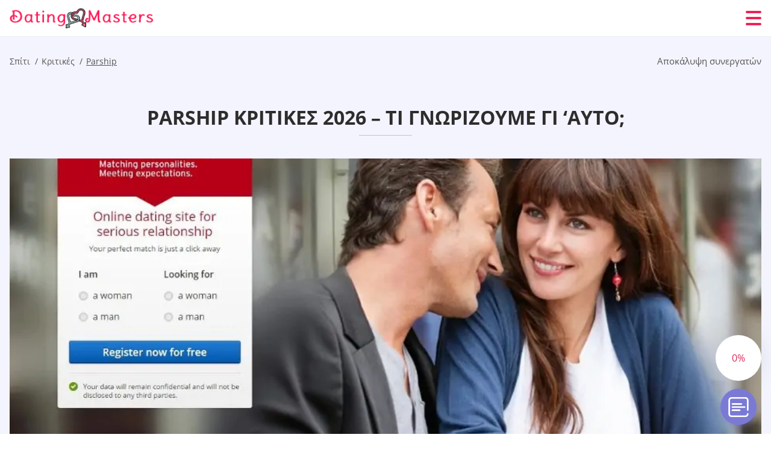

--- FILE ---
content_type: text/html; charset=UTF-8
request_url: https://datingmasters.net/el/parship-kritikes/
body_size: 122055
content:
<!DOCTYPE html>
<html class="no-js" lang="el" data-lang="el">
<head>
  <meta charset="utf-8">
  <meta http-equiv="x-ua-compatible" content="ie=edge">
  <meta name="viewport" content="width=device-width, initial-scale=1.0">
  <meta content="telephone=no" name="format-detection">
  <meta name="HandheldFriendly" content="true">
  <style>
    @charset "UTF-8";@-webkit-keyframes fancybox-rotate{to{-webkit-transform:rotate(360deg);transform:rotate(360deg)}}@keyframes fancybox-rotate{to{-webkit-transform:rotate(360deg);transform:rotate(360deg)}}@-webkit-keyframes drop-show{0%{-webkit-transform:scaleY(.1);transform:scaleY(.1)}40%{-webkit-transform:scaleY(1.04);transform:scaleY(1.04)}60%{-webkit-transform:scaleY(.98);transform:scaleY(.98)}80%{-webkit-transform:scaleY(1.02);transform:scaleY(1.02)}to{-webkit-transform:scaleY(1);transform:scaleY(1)}}@keyframes drop-show{0%{-webkit-transform:scaleY(.1);transform:scaleY(.1)}40%{-webkit-transform:scaleY(1.04);transform:scaleY(1.04)}60%{-webkit-transform:scaleY(.98);transform:scaleY(.98)}80%{-webkit-transform:scaleY(1.02);transform:scaleY(1.02)}to{-webkit-transform:scaleY(1);transform:scaleY(1)}}@-webkit-keyframes drop-hide{0%{-webkit-transform:scaleY(1);transform:scaleY(1)}60%{-webkit-transform:scaleY(.98);transform:scaleY(.98)}80%{-webkit-transform:scaleY(1.02);transform:scaleY(1.02)}to{-webkit-transform:scaleY(0);transform:scaleY(0)}}@keyframes drop-hide{0%{-webkit-transform:scaleY(1);transform:scaleY(1)}60%{-webkit-transform:scaleY(.98);transform:scaleY(.98)}80%{-webkit-transform:scaleY(1.02);transform:scaleY(1.02)}to{-webkit-transform:scaleY(0);transform:scaleY(0)}}@-webkit-keyframes slideInLeft{0%{opacity:0;visibility:visible;-webkit-transform:translate3d(-100%,0,0);transform:translate3d(-100%,0,0)}to{opacity:1;-webkit-transform:translate3d(0,0,0);transform:translate3d(0,0,0)}}@keyframes slideInLeft{0%{opacity:0;visibility:visible;-webkit-transform:translate3d(-100%,0,0);transform:translate3d(-100%,0,0)}to{opacity:1;-webkit-transform:translate3d(0,0,0);transform:translate3d(0,0,0)}}@-webkit-keyframes spin{0%{-webkit-transform:rotate(0deg);transform:rotate(0deg)}to{-webkit-transform:rotate(360deg);transform:rotate(360deg)}}@keyframes spin{0%{-webkit-transform:rotate(0deg);transform:rotate(0deg)}to{-webkit-transform:rotate(360deg);transform:rotate(360deg)}}@-webkit-keyframes pulse{10%{-webkit-transform:scale(1.1);transform:scale(1.1)}}@keyframes pulse{10%{-webkit-transform:scale(1.1);transform:scale(1.1)}}@-webkit-keyframes animatedBackground{10%{background-image:url("data:image/svg+xml;charset=utf8,%3Csvg xmlns='http://www.w3.org/2000/svg' viewBox='0 0 100.5 88.9'%3E%3Cpath d='M73.6.5c-5.4 0-10.4 1.7-14.7 5.1-4.2 3.2-7 7.4-8.6 10.4-1.6-3-4.4-7.1-8.6-10.4C37.3 2.2 32.4.5 27 .5 11.9.5.5 12.8.5 29.2c0 17.7 14.2 29.7 35.6 48 3.6 3.1 7.8 6.6 12.1 10.4.6.5 1.3.8 2 .8s1.5-.3 2-.8c4.3-3.8 8.4-7.3 12.1-10.4 21.5-18.3 35.6-30.4 35.6-48C100 12.8 88.7.5 73.6.5z' fill='%23f03968' stroke='%23f03968' stroke-miterlimit='10'/%3E%3C/svg%3E")}to{background-image:url("data:image/svg+xml;charset=utf8,%3Csvg xmlns='http://www.w3.org/2000/svg' viewBox='0 0 100.5 88.9'%3E%3Cpath d='M73.6.5c-5.4 0-10.4 1.7-14.7 5.1-4.2 3.2-7 7.4-8.6 10.4-1.6-3-4.4-7.1-8.6-10.4C37.3 2.2 32.4.5 27 .5 11.9.5.5 12.8.5 29.2c0 17.7 14.2 29.7 35.6 48 3.6 3.1 7.8 6.6 12.1 10.4.6.5 1.3.8 2 .8s1.5-.3 2-.8c4.3-3.8 8.4-7.3 12.1-10.4 21.5-18.3 35.6-30.4 35.6-48C100 12.8 88.7.5 73.6.5z' fill='none' stroke='%23f03968' stroke-miterlimit='10'/%3E%3C/svg%3E")}}@keyframes animatedBackground{10%{background-image:url("data:image/svg+xml;charset=utf8,%3Csvg xmlns='http://www.w3.org/2000/svg' viewBox='0 0 100.5 88.9'%3E%3Cpath d='M73.6.5c-5.4 0-10.4 1.7-14.7 5.1-4.2 3.2-7 7.4-8.6 10.4-1.6-3-4.4-7.1-8.6-10.4C37.3 2.2 32.4.5 27 .5 11.9.5.5 12.8.5 29.2c0 17.7 14.2 29.7 35.6 48 3.6 3.1 7.8 6.6 12.1 10.4.6.5 1.3.8 2 .8s1.5-.3 2-.8c4.3-3.8 8.4-7.3 12.1-10.4 21.5-18.3 35.6-30.4 35.6-48C100 12.8 88.7.5 73.6.5z' fill='%23f03968' stroke='%23f03968' stroke-miterlimit='10'/%3E%3C/svg%3E")}to{background-image:url("data:image/svg+xml;charset=utf8,%3Csvg xmlns='http://www.w3.org/2000/svg' viewBox='0 0 100.5 88.9'%3E%3Cpath d='M73.6.5c-5.4 0-10.4 1.7-14.7 5.1-4.2 3.2-7 7.4-8.6 10.4-1.6-3-4.4-7.1-8.6-10.4C37.3 2.2 32.4.5 27 .5 11.9.5.5 12.8.5 29.2c0 17.7 14.2 29.7 35.6 48 3.6 3.1 7.8 6.6 12.1 10.4.6.5 1.3.8 2 .8s1.5-.3 2-.8c4.3-3.8 8.4-7.3 12.1-10.4 21.5-18.3 35.6-30.4 35.6-48C100 12.8 88.7.5 73.6.5z' fill='none' stroke='%23f03968' stroke-miterlimit='10'/%3E%3C/svg%3E")}}@-webkit-keyframes animatedArrow{10%{background-image:url("data:image/svg+xml;charset=utf8,%3Csvg xmlns='http://www.w3.org/2000/svg' fill='%23fff' viewBox='0 0 191.989 362.667'%3E%3Cpath d='M188.87 259.136c-4.16-4.16-10.923-4.16-15.083 0l-67.115 67.115V10.667C106.672 4.779 101.893 0 96.005 0S85.34 4.779 85.34 10.667v315.587l-67.136-67.118c-4.16-4.16-10.923-4.16-15.083 0s-4.16 10.923 0 15.083l85.333 85.333a10.775 10.775 0 002.373 1.768c.039.022.075.046.114.067.215.116.436.217.657.317.103.047.204.1.31.143.181.075.366.137.551.202.149.053.295.11.446.156.167.05.336.087.504.13.17.042.34.09.513.125.186.037.374.059.561.085.157.023.312.053.471.068.35.035.701.054 1.052.054s.703-.019 1.052-.053c.16-.016.316-.046.475-.07.186-.026.372-.048.557-.084.179-.036.352-.085.528-.13.162-.04.325-.075.485-.124.167-.05.328-.113.49-.172.167-.059.335-.114.499-.182.142-.06.278-.129.417-.194.179-.083.358-.163.532-.256.12-.065.234-.139.352-.208.182-.107.366-.211.544-.33.116-.078.225-.167.339-.25.166-.12.334-.237.494-.37.201-.165.39-.343.579-.522.061-.059.128-.11.188-.17l85.333-85.333c4.16-4.16 4.16-10.923 0-15.083z'/%3E%3C/svg%3E");border-color:#fff}to{background-image:url("data:image/svg+xml;charset=utf8,%3Csvg xmlns='http://www.w3.org/2000/svg' fill='%238585cd' viewBox='0 0 191.989 362.667'%3E%3Cpath d='M188.87 259.136c-4.16-4.16-10.923-4.16-15.083 0l-67.115 67.115V10.667C106.672 4.779 101.893 0 96.005 0S85.34 4.779 85.34 10.667v315.587l-67.136-67.118c-4.16-4.16-10.923-4.16-15.083 0s-4.16 10.923 0 15.083l85.333 85.333a10.775 10.775 0 002.373 1.768c.039.022.075.046.114.067.215.116.436.217.657.317.103.047.204.1.31.143.181.075.366.137.551.202.149.053.295.11.446.156.167.05.336.087.504.13.17.042.34.09.513.125.186.037.374.059.561.085.157.023.312.053.471.068.35.035.701.054 1.052.054s.703-.019 1.052-.053c.16-.016.316-.046.475-.07.186-.026.372-.048.557-.084.179-.036.352-.085.528-.13.162-.04.325-.075.485-.124.167-.05.328-.113.49-.172.167-.059.335-.114.499-.182.142-.06.278-.129.417-.194.179-.083.358-.163.532-.256.12-.065.234-.139.352-.208.182-.107.366-.211.544-.33.116-.078.225-.167.339-.25.166-.12.334-.237.494-.37.201-.165.39-.343.579-.522.061-.059.128-.11.188-.17l85.333-85.333c4.16-4.16 4.16-10.923 0-15.083z'/%3E%3C/svg%3E");border-color:#8585cd}}@keyframes animatedArrow{10%{background-image:url("data:image/svg+xml;charset=utf8,%3Csvg xmlns='http://www.w3.org/2000/svg' fill='%23fff' viewBox='0 0 191.989 362.667'%3E%3Cpath d='M188.87 259.136c-4.16-4.16-10.923-4.16-15.083 0l-67.115 67.115V10.667C106.672 4.779 101.893 0 96.005 0S85.34 4.779 85.34 10.667v315.587l-67.136-67.118c-4.16-4.16-10.923-4.16-15.083 0s-4.16 10.923 0 15.083l85.333 85.333a10.775 10.775 0 002.373 1.768c.039.022.075.046.114.067.215.116.436.217.657.317.103.047.204.1.31.143.181.075.366.137.551.202.149.053.295.11.446.156.167.05.336.087.504.13.17.042.34.09.513.125.186.037.374.059.561.085.157.023.312.053.471.068.35.035.701.054 1.052.054s.703-.019 1.052-.053c.16-.016.316-.046.475-.07.186-.026.372-.048.557-.084.179-.036.352-.085.528-.13.162-.04.325-.075.485-.124.167-.05.328-.113.49-.172.167-.059.335-.114.499-.182.142-.06.278-.129.417-.194.179-.083.358-.163.532-.256.12-.065.234-.139.352-.208.182-.107.366-.211.544-.33.116-.078.225-.167.339-.25.166-.12.334-.237.494-.37.201-.165.39-.343.579-.522.061-.059.128-.11.188-.17l85.333-85.333c4.16-4.16 4.16-10.923 0-15.083z'/%3E%3C/svg%3E");border-color:#fff}to{background-image:url("data:image/svg+xml;charset=utf8,%3Csvg xmlns='http://www.w3.org/2000/svg' fill='%238585cd' viewBox='0 0 191.989 362.667'%3E%3Cpath d='M188.87 259.136c-4.16-4.16-10.923-4.16-15.083 0l-67.115 67.115V10.667C106.672 4.779 101.893 0 96.005 0S85.34 4.779 85.34 10.667v315.587l-67.136-67.118c-4.16-4.16-10.923-4.16-15.083 0s-4.16 10.923 0 15.083l85.333 85.333a10.775 10.775 0 002.373 1.768c.039.022.075.046.114.067.215.116.436.217.657.317.103.047.204.1.31.143.181.075.366.137.551.202.149.053.295.11.446.156.167.05.336.087.504.13.17.042.34.09.513.125.186.037.374.059.561.085.157.023.312.053.471.068.35.035.701.054 1.052.054s.703-.019 1.052-.053c.16-.016.316-.046.475-.07.186-.026.372-.048.557-.084.179-.036.352-.085.528-.13.162-.04.325-.075.485-.124.167-.05.328-.113.49-.172.167-.059.335-.114.499-.182.142-.06.278-.129.417-.194.179-.083.358-.163.532-.256.12-.065.234-.139.352-.208.182-.107.366-.211.544-.33.116-.078.225-.167.339-.25.166-.12.334-.237.494-.37.201-.165.39-.343.579-.522.061-.059.128-.11.188-.17l85.333-85.333c4.16-4.16 4.16-10.923 0-15.083z'/%3E%3C/svg%3E");border-color:#8585cd}}@-webkit-keyframes animateCircle{40%{opacity:1;-webkit-transform:scale(10);transform:scale(10);fill:#dd4688}55%{opacity:1;-webkit-transform:scale(11);transform:scale(11);fill:#d46abf}65%{opacity:1;-webkit-transform:scale(12);transform:scale(12);fill:#cc8ef5}75%{opacity:1;-webkit-transform:scale(13);transform:scale(13);stroke-width:.5;stroke:#cc8ef5;fill:transparent}85%{opacity:1;-webkit-transform:scale(17);transform:scale(17);stroke-width:.2;stroke:#cc8ef5;fill:transparent}95%{opacity:1;-webkit-transform:scale(18);transform:scale(18);stroke-width:.1;stroke:#cc8ef5;fill:transparent}to{opacity:1;-webkit-transform:scale(19);transform:scale(19);stroke-width:0;stroke:#cc8ef5;fill:transparent}}@keyframes animateCircle{40%{opacity:1;-webkit-transform:scale(10);transform:scale(10);fill:#dd4688}55%{opacity:1;-webkit-transform:scale(11);transform:scale(11);fill:#d46abf}65%{opacity:1;-webkit-transform:scale(12);transform:scale(12);fill:#cc8ef5}75%{opacity:1;-webkit-transform:scale(13);transform:scale(13);stroke-width:.5;stroke:#cc8ef5;fill:transparent}85%{opacity:1;-webkit-transform:scale(17);transform:scale(17);stroke-width:.2;stroke:#cc8ef5;fill:transparent}95%{opacity:1;-webkit-transform:scale(18);transform:scale(18);stroke-width:.1;stroke:#cc8ef5;fill:transparent}to{opacity:1;-webkit-transform:scale(19);transform:scale(19);stroke-width:0;stroke:#cc8ef5;fill:transparent}}@-webkit-keyframes animateHeart{0%{-webkit-transform:scale(.2);transform:scale(.2)}40%{-webkit-transform:scale(1.2);transform:scale(1.2)}to{-webkit-transform:scale(1);transform:scale(1)}}@keyframes animateHeart{0%{-webkit-transform:scale(.2);transform:scale(.2)}40%{-webkit-transform:scale(1.2);transform:scale(1.2)}to{-webkit-transform:scale(1);transform:scale(1)}}@-webkit-keyframes animateHeartOut{0%{-webkit-transform:scale(1.4);transform:scale(1.4)}to{-webkit-transform:scale(1);transform:scale(1)}}@keyframes animateHeartOut{0%{-webkit-transform:scale(1.4);transform:scale(1.4)}to{-webkit-transform:scale(1);transform:scale(1)}}html{font-family:sans-serif;-webkit-text-size-adjust:100%;-ms-text-size-adjust:100%}body{margin:0;background-color:#fff;color:#545454}article,aside,details,figcaption,figure,footer,header,main,menu,nav,section,summary{display:block}audio,canvas,progress,video{display:inline-block;vertical-align:baseline}audio:not([controls]){display:none;height:0}[hidden],template{display:none}a{background-color:transparent;color:#f02257;text-decoration:none;word-break:break-word}a:active,a:hover{outline:0}abbr[title]{border-bottom:1px dotted}b,strong{font-weight:700}dfn{font-style:italic}mark{background:#ff0;color:#000}sub,sup{position:relative;vertical-align:baseline;font-size:75%;line-height:0}sup{top:-.5em}sub{bottom:-.25em}img{border:0}svg:not(:root){overflow:hidden}blockquote,figure{margin:0}hr{height:0;-webkit-box-sizing:content-box;box-sizing:content-box;-moz-box-sizing:content-box}pre{overflow:auto}code,kbd,pre,samp{font-family:monospace,monospace;font-size:1em}button,input,optgroup,select,textarea{margin:0;font:inherit;color:inherit}fieldset{vertical-align:baseline;margin:0;padding:0;background:0 0;border:0;font-size:100%;outline:0}button{overflow:visible}button,select{text-transform:none}button,html input[type=button],input[type=reset],input[type=submit]{cursor:pointer;-webkit-appearance:button}button[disabled],html input[disabled]{cursor:default}button::-moz-focus-inner,input::-moz-focus-inner{padding:0;border:0}input{line-height:normal}input[type=checkbox],input[type=radio]{padding:0;-webkit-box-sizing:border-box;box-sizing:border-box}input[type=number]::-webkit-inner-spin-button,input[type=number]::-webkit-outer-spin-button{height:auto}input[type=search]{box-sizing:content-box;-webkit-box-sizing:content-box;-moz-box-sizing:content-box;-webkit-appearance:textfield}.jq-selectbox__search input::-webkit-search-cancel-button,.jq-selectbox__search input::-webkit-search-decoration,input[type=search]::-webkit-search-cancel-button,input[type=search]::-webkit-search-decoration{-webkit-appearance:none}legend{border:0}textarea{overflow:auto}optgroup{font-weight:700}table{border-collapse:collapse;border-spacing:0}legend,td,th{padding:0}.c-sites-box-S-1 .P9mG .HENksVIWQjmI{font-size:0}.c-about-S-1 .FzJJFaIWjTB,.c-app-info-S-1 .ECXgfkH,.c-logo-slider-S-1 .qgwMJY,.c-menu-S-1 .nH2e6W0,.c-quiz-S-1 .gOaU01s5Yzt,.c-websites-S-1 .NBaTjPdy .a8qH2YN{display:inline-block;font-size:0}.c-hookup-slider-S-1 .to-KrjnYV4nE .nQv-RVMq8ZS{font-size:0}.vzbFcmbrZ9n img,.c-about-S-1 .FzJJFaIWjTB img,.c-menu-S-1 .nH2e6W0 img,.c-sites-box-S-1 .P9mG .HENksVIWQjmI img,.c-websites-S-1 .NBaTjPdy .a8qH2YN img{display:inline-block;height:auto;max-width:100%}.c-quiz-S-1 .gOaU01s5Yzt img{height:auto;max-width:100%}.c-app-info-S-1 .ECXgfkH img,.c-hookup-slider-S-1 .to-KrjnYV4nE .nQv-RVMq8ZS img{display:inline-block;height:auto;max-width:100%}.XtfnY4oP2{background-color:transparent}.mnSa .slick-arrow,.etdtja .slick-arrow{padding:0;background-color:transparent}.li2eNkfYmJ,.c-contents-S-1 .GIfoboA,.c-form-S-1 .zE_5Jr,.c-menu-S-1 .wO-PIYX172p,.c-vote-S-1 .f0123VXks{padding:0;background-color:transparent;border:0}.c-pagination-S-1 .kd-i_,.c-pagination-S-1 .sERVdZywDI{padding:0;background-color:transparent}.c-filter-S-1 .xmI4g,.c-filter-S-1 .eK9b-RgJ{background-color:transparent;border:0}.c-filter-S-1 .coWVQr,.c-filter-S-1 .J5uw9wVHDZe{padding:0;background-color:transparent;border:0}.c-filter_lifestyle-S-1 .tmYvo,.c-filter_lifestyle-S-1 .y0PiX{background-color:transparent;border:0}.c-filter_lifestyle-S-1 .Qq64zAWSctm{padding:0;background-color:transparent;border:0}.c-sugar-profiles-S-1 .tHPeXh{padding:0;border:0}.c-share-S-1 .f6NARW7,.c-top-sites-S-1 .cyKosGyF9a{background-color:transparent;border:0}.c-menu-S-1 .ejHua5Z6,.c-menu-S-1 .x35Iz-KMJB9X{margin:0;padding:0;list-style:none}.zkAR,.c-features-S-1 .rKaJp6,.c-footer-S-1 .Uyh1fvqi0lUY{padding:0;list-style:none}.c-footer-S-1 .jU0Yjd{margin:0;padding:0;list-style:none}.Agga2DnrF7U,.jq-selectbox__dropdown ul{padding:0;list-style:none}.c-filter-S-1 .TVj8H{list-style:none}.c-filter_lifestyle-S-1 .vvJ0isR{margin:0;padding:0;list-style:none}.c-model-S-1 .qLn1Kt{margin:0;list-style:none}.c-state-S-1 .DThJYpeyJeN{margin:0;padding:0;list-style:none}.c-state-S-1 .k6FuEJAwF2g{padding:0;list-style:none}.c-top-posts-S-1 .w2tuPjre{margin:0;padding:0;list-style:none}.c-tb-apps-S-1 .se0RW{padding:0;list-style:none}.c-categories-S-1 .i4ugtdMN,.c-share-S-1 .ua8gCN-2qD{margin:0;padding:0;list-style:none}.c-button-up:before,.c-contents-S-1 .GIfoboA:before,.c-websites-S-1 .NBaTjPdy .JZ0DFoQC0,.c-websites-S-1 .NBaTjPdy .tQmpDmO:after{background-position:center center;background-repeat:no-repeat;background-size:contain}.wpml-ls-flag{margin-right:5px}.slick-list,.slick-slider{position:relative;display:block}.slick-slider{-webkit-box-sizing:border-box;box-sizing:border-box;user-select:none;-webkit-tap-highlight-color:transparent;touch-action:pan-y;-ms-touch-action:pan-y;-khtml-user-select:none;-webkit-touch-callout:none;-webkit-user-select:none;-ms-user-select:none;-moz-user-select:none}.slick-list{margin:0;padding:0;overflow:hidden}.slick-list:focus{outline:0}.slick-list.dragging{cursor:pointer;cursor:hand}.slick-slider .slick-list,.slick-slider .slick-track{transform:translate3d(0,0,0);-o-transform:translate3d(0,0,0);-ms-transform:translate3d(0,0,0);-moz-transform:translate3d(0,0,0);-webkit-transform:translate3d(0,0,0)}.slick-track{position:relative;top:0;left:0;display:block;margin-right:auto;margin-left:auto}.slick-track:after,.slick-track:before{content:'';display:table}.slick-track:after{clear:both}.slick-loading .slick-track{visibility:hidden}.slick-slide{float:left;display:none;height:100%;min-height:1px}[dir=rtl] .slick-slide{float:right}.slick-initialized .slick-slide,.slick-slide img{display:block}.slick-slide.slick-loading img{display:none}.slick-slide.dragging img{pointer-events:none}.slick-loading .slick-slide{visibility:hidden}.slick-vertical .slick-slide{display:block;height:auto;border:1px solid transparent}.slick-arrow.slick-hidden{display:none}.mCustomScrollbar{touch-action:pinch-zoom;-ms-touch-action:pinch-zoom}.mCustomScrollbar.mCS_no_scrollbar,.mCustomScrollbar.mCS_touch_action{touch-action:auto;-ms-touch-action:auto}.mCustomScrollBox{position:relative;height:100%;max-width:100%;overflow:hidden;outline:0;direction:ltr}.mCSB_container{width:auto;height:auto;overflow:hidden}.mCSB_inside>.mCSB_container{margin-right:30px}.mCSB_container.mCS_no_scrollbar_y.mCS_y_hidden{margin-right:0}.mCS-dir-rtl>.mCSB_inside>.mCSB_container{margin-right:0;margin-left:30px}.mCS-dir-rtl>.mCSB_inside>.mCSB_container.mCS_no_scrollbar_y.mCS_y_hidden{margin-left:0}.mCSB_scrollTools{position:absolute;top:0;right:0;bottom:0;left:auto;width:16px;height:auto;opacity:.75;filter:"alpha(opacity=75)";-ms-filter:"alpha(opacity=75)"}.mCSB_outside+.mCSB_scrollTools{right:-26px}.mCS-dir-rtl>.mCSB_inside>.mCSB_scrollTools{right:auto;left:0}.mCS-dir-rtl>.mCSB_outside+.mCSB_scrollTools{right:auto;left:-26px}.mCSB_scrollTools .mCSB_draggerContainer{position:absolute;top:0;right:0;bottom:0;left:0;height:auto}.mCSB_scrollTools a+.mCSB_draggerContainer{margin:20px 0}.mCSB_scrollTools .mCSB_dragger .mCSB_dragger_bar,.mCSB_scrollTools .mCSB_draggerRail{width:2px;height:100%;margin:0 auto;border-radius:16px;-moz-border-radius:16px;-webkit-border-radius:16px}.mCSB_scrollTools .mCSB_dragger{width:100%;height:30px;z-index:1;cursor:pointer}.mCSB_scrollTools .mCSB_dragger .mCSB_dragger_bar{position:relative;width:4px;text-align:center}.mCSB_scrollTools_vertical.mCSB_scrollTools_onDrag_expand .mCSB_dragger.mCSB_dragger_onDrag_expanded .mCSB_dragger_bar,.mCSB_scrollTools_vertical.mCSB_scrollTools_onDrag_expand .mCSB_draggerContainer:hover .mCSB_dragger .mCSB_dragger_bar{width:12px}.mCSB_scrollTools_vertical.mCSB_scrollTools_onDrag_expand .mCSB_dragger.mCSB_dragger_onDrag_expanded+.mCSB_draggerRail,.mCSB_scrollTools_vertical.mCSB_scrollTools_onDrag_expand .mCSB_draggerContainer:hover .mCSB_draggerRail{width:8px}.mCSB_scrollTools .mCSB_buttonDown,.mCSB_scrollTools .mCSB_buttonUp{position:absolute;display:block;width:100%;height:20px;margin:0 auto;overflow:hidden;cursor:pointer}.mCSB_scrollTools .mCSB_buttonDown{bottom:0}.mCSB_horizontal.mCSB_inside>.mCSB_container{margin-right:0;margin-bottom:30px}.mCSB_horizontal.mCSB_outside>.mCSB_container{min-height:100%}.mCSB_horizontal>.mCSB_container.mCS_no_scrollbar_x.mCS_x_hidden{margin-bottom:0}.mCSB_container_wrapper,.mCSB_scrollTools.mCSB_scrollTools_horizontal{top:auto;right:0;bottom:0;left:0;width:auto;height:16px}.mCustomScrollBox+.mCSB_scrollTools+.mCSB_scrollTools.mCSB_scrollTools_horizontal,.mCustomScrollBox+.mCSB_scrollTools.mCSB_scrollTools_horizontal{bottom:-26px}.mCSB_scrollTools.mCSB_scrollTools_horizontal a+.mCSB_draggerContainer{margin:0 20px}.mCSB_scrollTools.mCSB_scrollTools_horizontal .mCSB_draggerRail{width:100%;height:2px;margin:7px 0}.mCSB_scrollTools.mCSB_scrollTools_horizontal .mCSB_dragger{left:0;width:30px;height:100%}.mCSB_scrollTools.mCSB_scrollTools_horizontal .mCSB_dragger .mCSB_dragger_bar{width:100%;height:4px;margin:6px auto}.mCSB_scrollTools_horizontal.mCSB_scrollTools_onDrag_expand .mCSB_dragger.mCSB_dragger_onDrag_expanded .mCSB_dragger_bar,.mCSB_scrollTools_horizontal.mCSB_scrollTools_onDrag_expand .mCSB_draggerContainer:hover .mCSB_dragger .mCSB_dragger_bar{height:12px;margin:2px auto}.mCSB_scrollTools_horizontal.mCSB_scrollTools_onDrag_expand .mCSB_dragger.mCSB_dragger_onDrag_expanded+.mCSB_draggerRail,.mCSB_scrollTools_horizontal.mCSB_scrollTools_onDrag_expand .mCSB_draggerContainer:hover .mCSB_draggerRail{height:8px;margin:4px 0}.mCSB_scrollTools.mCSB_scrollTools_horizontal .mCSB_buttonLeft,.mCSB_scrollTools.mCSB_scrollTools_horizontal .mCSB_buttonRight{position:absolute;display:block;width:20px;height:100%;margin:0 auto;overflow:hidden;cursor:pointer}.mCS-dir-rtl>.mCustomScrollBox.mCSB_vertical_horizontal.mCSB_inside>.mCSB_container_wrapper.mCS_no_scrollbar_y.mCS_y_hidden+.mCSB_scrollTools~.mCSB_scrollTools.mCSB_scrollTools_horizontal,.mCSB_scrollTools.mCSB_scrollTools_horizontal .mCSB_buttonLeft{left:0}.mCS-dir-rtl>.mCustomScrollBox.mCSB_vertical_horizontal.mCSB_inside>.mCSB_scrollTools.mCSB_scrollTools_horizontal,.mCSB_container_wrapper.mCS_no_scrollbar_y.mCS_y_hidden+.mCSB_scrollTools~.mCSB_scrollTools.mCSB_scrollTools_horizontal,.mCSB_scrollTools.mCSB_scrollTools_horizontal .mCSB_buttonRight{right:0}.mCSB_container_wrapper{position:absolute;top:0;height:auto;margin-right:30px;margin-bottom:30px;overflow:hidden}.mCSB_container_wrapper>.mCSB_container{padding-right:30px;padding-bottom:30px;box-sizing:border-box;-moz-box-sizing:border-box;-webkit-box-sizing:border-box}.mCSB_vertical_horizontal>.mCSB_scrollTools.mCSB_scrollTools_vertical{bottom:20px}.mCSB_vertical_horizontal>.mCSB_scrollTools.mCSB_scrollTools_horizontal{right:20px}.mCSB_container_wrapper.mCS_no_scrollbar_x.mCS_x_hidden+.mCSB_scrollTools.mCSB_scrollTools_vertical{bottom:0}.mCS-dir-rtl>.mCustomScrollBox.mCSB_vertical_horizontal.mCSB_inside>.mCSB_scrollTools.mCSB_scrollTools_horizontal{left:20px}.mCS-dir-rtl>.mCSB_inside>.mCSB_container_wrapper{margin-right:0;margin-left:30px}.mCSB_container_wrapper.mCS_no_scrollbar_y.mCS_y_hidden>.mCSB_container{padding-right:0}.mCSB_container_wrapper.mCS_no_scrollbar_x.mCS_x_hidden>.mCSB_container{padding-bottom:0}.mCustomScrollBox.mCSB_vertical_horizontal.mCSB_inside>.mCSB_container_wrapper.mCS_no_scrollbar_y.mCS_y_hidden{margin-right:0;margin-left:0}.mCustomScrollBox.mCSB_vertical_horizontal.mCSB_inside>.mCSB_container_wrapper.mCS_no_scrollbar_x.mCS_x_hidden{margin-bottom:0}.mCSB_scrollTools,.mCSB_scrollTools .mCSB_buttonDown,.mCSB_scrollTools .mCSB_buttonLeft,.mCSB_scrollTools .mCSB_buttonRight,.mCSB_scrollTools .mCSB_buttonUp,.mCSB_scrollTools .mCSB_dragger .mCSB_dragger_bar{transition:opacity .2s ease-in-out,background .2s ease-in-out;-o-transition:opacity .2s ease-in-out,background .2s ease-in-out;-moz-transition:opacity .2s ease-in-out,background .2s ease-in-out;-webkit-transition:opacity .2s ease-in-out,background .2s ease-in-out}.mCSB_scrollTools_horizontal.mCSB_scrollTools_onDrag_expand .mCSB_draggerRail,.mCSB_scrollTools_horizontal.mCSB_scrollTools_onDrag_expand .mCSB_dragger_bar,.mCSB_scrollTools_vertical.mCSB_scrollTools_onDrag_expand .mCSB_draggerRail,.mCSB_scrollTools_vertical.mCSB_scrollTools_onDrag_expand .mCSB_dragger_bar{transition:width .2s ease-out .2s,height .2s ease-out .2s,margin-left .2s ease-out .2s,margin-right .2s ease-out .2s,margin-top .2s ease-out .2s,margin-bottom .2s ease-out .2s,opacity .2s ease-in-out,background .2s ease-in-out;-o-transition:width .2s ease-out .2s,height .2s ease-out .2s,margin-left .2s ease-out .2s,margin-right .2s ease-out .2s,margin-top .2s ease-out .2s,margin-bottom .2s ease-out .2s,opacity .2s ease-in-out,background .2s ease-in-out;-moz-transition:width .2s ease-out .2s,height .2s ease-out .2s,margin-left .2s ease-out .2s,margin-right .2s ease-out .2s,margin-top .2s ease-out .2s,margin-bottom .2s ease-out .2s,opacity .2s ease-in-out,background .2s ease-in-out;-webkit-transition:width .2s ease-out .2s,height .2s ease-out .2s,margin-left .2s ease-out .2s,margin-right .2s ease-out .2s,margin-top .2s ease-out .2s,margin-bottom .2s ease-out .2s,opacity .2s ease-in-out,background .2s ease-in-out}.mCS-autoHide>.mCustomScrollBox>.mCSB_scrollTools,.mCS-autoHide>.mCustomScrollBox~.mCSB_scrollTools{opacity:0;filter:"alpha(opacity=0)";-ms-filter:"alpha(opacity=0)"}.mCS-autoHide:hover>.mCustomScrollBox>.mCSB_scrollTools,.mCS-autoHide:hover>.mCustomScrollBox~.mCSB_scrollTools,.mCustomScrollBox:hover>.mCSB_scrollTools,.mCustomScrollBox:hover~.mCSB_scrollTools,.mCustomScrollbar>.mCustomScrollBox>.mCSB_scrollTools.mCSB_scrollTools_onDrag,.mCustomScrollbar>.mCustomScrollBox~.mCSB_scrollTools.mCSB_scrollTools_onDrag{opacity:1;filter:"alpha(opacity=100)";-ms-filter:"alpha(opacity=100)"}.mCSB_scrollTools .mCSB_draggerRail{background:#000;background:rgba(0,0,0,.4);filter:"alpha(opacity=40)";-ms-filter:"alpha(opacity=40)"}.mCSB_scrollTools .mCSB_dragger .mCSB_dragger_bar{background:#fff;background:rgba(255,255,255,.75);filter:"alpha(opacity=75)";-ms-filter:"alpha(opacity=75)"}.mCSB_scrollTools .mCSB_dragger:hover .mCSB_dragger_bar{background:#fff;background:rgba(255,255,255,.85);filter:"alpha(opacity=85)";-ms-filter:"alpha(opacity=85)"}.mCSB_scrollTools .mCSB_dragger.mCSB_dragger_onDrag .mCSB_dragger_bar,.mCSB_scrollTools .mCSB_dragger:active .mCSB_dragger_bar{background:#fff;background:rgba(255,255,255,.9);filter:"alpha(opacity=90)";-ms-filter:"alpha(opacity=90)"}.mCSB_scrollTools .mCSB_buttonDown,.mCSB_scrollTools .mCSB_buttonLeft,.mCSB_scrollTools .mCSB_buttonRight,.mCSB_scrollTools .mCSB_buttonUp{background-image:url(mCSB_buttons.png);background-repeat:no-repeat;opacity:.4;filter:"alpha(opacity=40)";-ms-filter:"alpha(opacity=40)"}.mCSB_scrollTools .mCSB_buttonUp{background-position:0 0}.mCSB_scrollTools .mCSB_buttonDown{background-position:0 -20px}.mCSB_scrollTools .mCSB_buttonLeft{background-position:0 -40px}.mCSB_scrollTools .mCSB_buttonRight{background-position:0 -56px}.mCSB_scrollTools .mCSB_buttonDown:hover,.mCSB_scrollTools .mCSB_buttonLeft:hover,.mCSB_scrollTools .mCSB_buttonRight:hover,.mCSB_scrollTools .mCSB_buttonUp:hover{opacity:.75;filter:"alpha(opacity=75)";-ms-filter:"alpha(opacity=75)"}.mCSB_scrollTools .mCSB_buttonDown:active,.mCSB_scrollTools .mCSB_buttonLeft:active,.mCSB_scrollTools .mCSB_buttonRight:active,.mCSB_scrollTools .mCSB_buttonUp:active{opacity:.9;filter:"alpha(opacity=90)";-ms-filter:"alpha(opacity=90)"}.mCS-dark.mCSB_scrollTools .mCSB_draggerRail{background:#000;background:rgba(0,0,0,.15)}.mCS-dark.mCSB_scrollTools .mCSB_dragger .mCSB_dragger_bar{background:#000;background:rgba(0,0,0,.75)}.mCS-dark.mCSB_scrollTools .mCSB_dragger:hover .mCSB_dragger_bar{background:rgba(0,0,0,.85)}.mCS-dark.mCSB_scrollTools .mCSB_dragger.mCSB_dragger_onDrag .mCSB_dragger_bar,.mCS-dark.mCSB_scrollTools .mCSB_dragger:active .mCSB_dragger_bar{background:rgba(0,0,0,.9)}.mCS-dark.mCSB_scrollTools .mCSB_buttonUp{background-position:-80px 0}.mCS-dark.mCSB_scrollTools .mCSB_buttonDown{background-position:-80px -20px}.mCS-dark.mCSB_scrollTools .mCSB_buttonLeft{background-position:-80px -40px}.mCS-dark.mCSB_scrollTools .mCSB_buttonRight{background-position:-80px -56px}.open .dropdown-menu{display:block}.dropdown-menu,.tab-content>.tab-pane{display:none}.modal,.tab-content>.active{display:block}.modal{position:fixed;top:0;right:0;bottom:0;left:0;z-index:160;overflow:hidden;outline:0;visibility:hidden;-webkit-overflow-scrolling:touch}.modal.in{visibility:visible}.modal.fade .modal-dialog{transform:translate(0,-25%);transition:transform .3s ease-out;transition:transform .3s ease-out,-webkit-transform .3s ease-out;-o-transition:-o-transform .3s ease-out;-webkit-transition:-webkit-transform .3s ease-out;-o-transform:translate(0,-25%);-ms-transform:translate(0,-25%);-webkit-transform:translate(0,-25%)}.modal.in .modal-dialog{transform:translate(0,0);-o-transform:translate(0,0);-ms-transform:translate(0,0);-webkit-transform:translate(0,0)}.fade{opacity:0;transition:opacity .1s linear;-o-transition:opacity .1s linear;-webkit-transition:opacity .1s linear}.fade.in{opacity:1}.collapse{display:none}.collapse.in{display:block}.collapsing{position:relative;height:0;overflow:hidden;transition-duration:.25s;transition-property:height,visibility;transition-timing-function:ease;-webkit-transition-duration:.25s;-o-transition-timing-function:ease;-webkit-transition-timing-function:ease;-webkit-transition-property:height,visibility;-o-transition-duration:.25s;-o-transition-property:height,visibility}.selectric-wrapper{position:relative;cursor:pointer}.selectric-responsive{width:100%}.selectric{border:1px solid #ddd;border-radius:0;background:#f8f8f8;position:relative;overflow:hidden}.selectric .button,.selectric .label{display:block;height:38px;line-height:38px}.selectric .label{white-space:nowrap;overflow:hidden;text-overflow:ellipsis;margin:0 38px 0 10px;font-size:12px;-webkit-user-select:none;-moz-user-select:none;-ms-user-select:none;user-select:none;color:#444}.selectric .button{position:absolute;right:0;top:0;width:38px;background-color:#f8f8f8;color:#bbb;text-align:center;font:0/0 a;*font:20px/38px Lucida Sans Unicode,Arial Unicode MS,Arial}.selectric .button:after{content:" ";position:absolute;top:0;right:0;bottom:0;left:0;margin:auto;width:0;height:0;border:4px solid transparent;border-top-color:#bbb;border-bottom:none}.selectric-focus .selectric{border-color:#aaa}.selectric-hover .selectric,.selectric-open .selectric{border-color:#c4c4c4}.selectric-hover .selectric .button{color:#a2a2a2}.selectric-hover .selectric .button:after{border-top-color:#a2a2a2}.selectric-open{z-index:9999}.selectric-open .selectric-items{display:block}.selectric-disabled{filter:alpha(opacity=50);opacity:.5;cursor:default;-webkit-user-select:none;-moz-user-select:none;-ms-user-select:none;user-select:none}.selectric-hide-select{position:relative;overflow:hidden;width:0;height:0}.selectric-hide-select select{position:absolute;left:-100%}.selectric-hide-select.selectric-is-native{position:absolute;width:100%;height:100%;z-index:10}.selectric-hide-select.selectric-is-native select{position:absolute;top:0;left:0;right:0;height:100%;width:100%;border:0;z-index:1;-webkit-box-sizing:border-box;box-sizing:border-box;opacity:0}.selectric-input{position:absolute!important;top:0!important;left:0!important;overflow:hidden!important;clip:rect(0,0,0,0)!important;margin:0!important;padding:0!important;width:1px!important;height:1px!important;outline:0!important;border:0!important;*font:0/0 a!important;background:0 0!important}.selectric-temp-show{position:absolute!important;visibility:hidden!important;display:block!important}.selectric-items{display:none;position:absolute;top:100%;left:0;background:#f8f8f8;border:1px solid #c4c4c4;z-index:-1;-webkit-box-shadow:0 0 10px -6px;box-shadow:0 0 10px -6px}.selectric-items .selectric-scroll{height:100%;overflow:auto}.selectric-above .selectric-items{top:auto;bottom:100%}.selectric-items li,.selectric-items ul{list-style:none;padding:0;margin:0;font-size:12px;line-height:20px;min-height:20px}.selectric-items li{display:block;padding:10px;color:#666;cursor:pointer}.selectric-items li.selected{background:#e0e0e0;color:#444}.selectric-items li.highlighted{background:#d0d0d0;color:#444}.selectric-items li:hover{background:#d5d5d5;color:#444}.selectric-items .disabled{filter:alpha(opacity=50);opacity:.5;cursor:default!important;background:0 0!important;color:#666!important;-webkit-user-select:none;-moz-user-select:none;-ms-user-select:none;user-select:none}.selectric-items .selectric-group .selectric-group-label{font-weight:700;padding-left:10px;cursor:default;-webkit-user-select:none;-moz-user-select:none;-ms-user-select:none;user-select:none;background:0 0;color:#444}.selectric-items .selectric-group.disabled li{filter:alpha(opacity=100);opacity:1}.selectric-items .selectric-group li{padding-left:25px}.jq-number{position:relative}.jq-number__spin,.jq-selectbox{cursor:pointer}.jq-selectbox{outline:0}.jq-selectbox__select-text{display:block;width:100%;overflow:hidden;text-overflow:ellipsis;white-space:nowrap}.jq-selectbox .placeholder{color:#888}.jq-selectbox__trigger{position:absolute;top:0;right:0;width:34px;height:100%;outline:0}.jq-selectbox .jq-selectbox__trigger-arrow{width:40px;height:100%;position:relative}.jq-selectbox .jq-selectbox__trigger-arrow:before{-webkit-transition:all .2s;transition:all .2s;content:"";top:37%;bottom:0;width:20px;height:20px;position:absolute;background-image:url("data:image/svg+xml,%3Csvg xmlns='http://www.w3.org/2000/svg' width='451.847' height='451.847'%3E%3Cpath fill='%23cfcfe2' d='M225.923 354.706c-8.098 0-16.195-3.092-22.369-9.263L9.27 151.157c-12.359-12.359-12.359-32.397 0-44.751 12.354-12.354 32.388-12.354 44.748 0l171.905 171.915 171.906-171.909c12.359-12.354 32.391-12.354 44.744 0 12.365 12.354 12.365 32.392 0 44.751L248.292 345.449c-6.177 6.172-14.274 9.257-22.369 9.257z'/%3E%3C/svg%3E");background-repeat:no-repeat,repeat;background-size:70%}@media only screen and (min-width:768px){.jq-selectbox .jq-selectbox__trigger-arrow{position:absolute;right:0}.jq-selectbox .jq-selectbox__trigger-arrow:before{background-size:100%;width:20px;height:20px}}.jq-selectbox.opened .jq-selectbox__trigger-arrow{outline:0}.jq-selectbox.opened .jq-selectbox__trigger-arrow:before{top:24%;left:-6px;-webkit-transform:rotate(180deg);transform:rotate(180deg)}@media only screen and (min-width:768px){.jq-selectbox.opened .jq-selectbox__trigger-arrow:before{top:38%;left:0}}.jq-selectbox__dropdown{margin:2px 0 0;padding:0;-webkit-box-sizing:border-box;box-sizing:border-box;top:24px!important;right:-1px;bottom:unset!important;left:-1px;width:100.7%!important;z-index:-1!important;border:1px solid #c2c2e6;border-top:none!important;border-radius:0 0 20px 20px;background:#fff}@media only screen and (min-width:768px){.jq-selectbox__dropdown{bottom:auto!important;width:100.4%!important}}.jq-selectbox__search{margin:5px}.jq-selectbox__not-found{margin:5px;padding:5px 8px 6px;background:#f0f0f0;font-size:13px}.fancybox-error p,.jq-selectbox ul{margin:0;padding:0}.jq-selectbox li.disabled{color:#aaa}.jq-selectbox li.disabled:hover{background:0 0}.jq-selectbox li.optgroup{font-weight:700}.jq-selectbox li.optgroup:hover{background:0 0;color:#231f20;cursor:default}.jq-selectbox li.option{padding-left:25px}body.compensate-for-scrollbar{overflow:hidden}.fancybox-active{height:auto}.fancybox-is-hidden{left:-9999px;margin:0;position:absolute!important;top:-9999px;visibility:hidden}.fancybox-container{-webkit-backface-visibility:hidden;height:100%;left:0;outline:0;position:fixed;-webkit-tap-highlight-color:transparent;top:0;-ms-touch-action:manipulation;touch-action:manipulation;-webkit-transform:translateZ(0);transform:translateZ(0);width:100%;z-index:99992}*,.fancybox-container *,:after,:before{-webkit-box-sizing:border-box;box-sizing:border-box}.fancybox-bg,.fancybox-inner,.fancybox-outer,.fancybox-stage{bottom:0;left:0;position:absolute;right:0;top:0}.fancybox-outer{-webkit-overflow-scrolling:touch;overflow-y:auto}.fancybox-bg{background:#1e1e1e;opacity:0;-webkit-transition-duration:inherit;transition-duration:inherit;-webkit-transition-property:opacity;transition-property:opacity;-webkit-transition-timing-function:cubic-bezier(.47,0,.74,.71);transition-timing-function:cubic-bezier(.47,0,.74,.71)}.fancybox-is-open .fancybox-bg{opacity:.9;-webkit-transition-timing-function:cubic-bezier(.22,.61,.36,1);transition-timing-function:cubic-bezier(.22,.61,.36,1)}.fancybox-infobar,.fancybox-toolbar{opacity:0;position:absolute;z-index:99997}.fancybox-caption,.fancybox-infobar,.fancybox-navigation .fancybox-button,.fancybox-toolbar{direction:ltr;-webkit-transition:opacity .25s ease,visibility 0s ease .25s;transition:opacity .25s ease,visibility 0s ease .25s;visibility:hidden}.fancybox-caption{opacity:0;position:absolute}.fancybox-navigation .fancybox-button{z-index:99997}.fancybox-show-caption .fancybox-caption,.fancybox-show-infobar .fancybox-infobar,.fancybox-show-nav .fancybox-navigation .fancybox-button,.fancybox-show-toolbar .fancybox-toolbar{opacity:1;-webkit-transition:opacity .25s ease 0s,visibility 0s ease 0s;transition:opacity .25s ease 0s,visibility 0s ease 0s;visibility:visible}.fancybox-infobar{color:#ccc;font-size:13px;-webkit-font-smoothing:subpixel-antialiased;height:44px;left:0;line-height:44px;min-width:44px;mix-blend-mode:difference;padding:0 10px;pointer-events:none;top:0;-webkit-touch-callout:none;-webkit-user-select:none;-moz-user-select:none;-ms-user-select:none;user-select:none}.fancybox-toolbar{right:0;top:0}.fancybox-stage{direction:ltr;overflow:visible;-webkit-transform:translateZ(0);transform:translateZ(0);z-index:99994}.fancybox-is-open .fancybox-stage{overflow:hidden}.fancybox-slide{-webkit-backface-visibility:hidden;display:none;height:100%;left:0;outline:0;overflow:auto;-webkit-overflow-scrolling:touch;padding:44px;position:absolute;text-align:center;top:0;-webkit-transition-property:opacity,-webkit-transform;transition-property:transform,opacity;transition-property:transform,opacity,-webkit-transform;white-space:normal;width:100%;z-index:99994}.fancybox-slide::before{content:'';display:inline-block;font-size:0;height:100%;vertical-align:middle;width:0}.fancybox-is-sliding .fancybox-slide,.fancybox-slide--current,.fancybox-slide--next,.fancybox-slide--previous{display:block}.fancybox-slide--image{overflow:hidden;padding:44px 0}.fancybox-slide--image::before{display:none}.fancybox-slide--html{padding:6px}.fancybox-content{background:#fff;display:inline-block;margin:0;max-width:100%;overflow:auto;-webkit-overflow-scrolling:touch;padding:44px;position:relative;text-align:left;vertical-align:middle}.fancybox-slide--image .fancybox-content{-webkit-animation-timing-function:cubic-bezier(.5,0,.14,1);animation-timing-function:cubic-bezier(.5,0,.14,1);-webkit-backface-visibility:hidden;background:0 0;background-repeat:no-repeat;background-size:100% 100%;left:0;max-width:none;overflow:visible;padding:0;position:absolute;top:0;-webkit-transform-origin:top left;transform-origin:top left;-webkit-transition-property:opacity,-webkit-transform;transition-property:transform,opacity;transition-property:transform,opacity,-webkit-transform;-webkit-user-select:none;-moz-user-select:none;-ms-user-select:none;user-select:none;z-index:99995}.fancybox-can-zoomOut .fancybox-content{cursor:-webkit-zoom-out;cursor:zoom-out}.fancybox-can-zoomIn .fancybox-content{cursor:-webkit-zoom-in;cursor:zoom-in}.fancybox-can-pan .fancybox-content,.fancybox-can-swipe .fancybox-content{cursor:-webkit-grab;cursor:grab}.fancybox-is-grabbing .fancybox-content{cursor:-webkit-grabbing;cursor:grabbing}.fancybox-container [data-selectable=true]{cursor:text}.fancybox-image,.fancybox-spaceball{background:0 0;border:0;height:100%;left:0;margin:0;max-height:none;max-width:none;padding:0;position:absolute;top:0;-webkit-user-select:none;-moz-user-select:none;-ms-user-select:none;user-select:none;width:100%}.fancybox-spaceball{z-index:1}.fancybox-slide--iframe .fancybox-content,.fancybox-slide--map .fancybox-content,.fancybox-slide--pdf .fancybox-content,.fancybox-slide--video .fancybox-content{height:100%;overflow:visible;padding:0;width:100%}.fancybox-slide--video .fancybox-content{background:#000}.fancybox-slide--map .fancybox-content{background:#e5e3df}.fancybox-slide--iframe .fancybox-content{background:#fff}.fancybox-iframe,.fancybox-video{background:0 0;border:0;display:block;height:100%;margin:0;overflow:hidden;padding:0;width:100%}.fancybox-iframe{left:0;position:absolute;top:0}.fancybox-error{background:#fff;cursor:default;max-width:400px;padding:40px;width:100%}.fancybox-error p{color:#444;font-size:16px;line-height:20px}.fancybox-button{background:rgba(30,30,30,.6);border:0;border-radius:0;-webkit-box-shadow:none;box-shadow:none;cursor:pointer;display:inline-block;height:44px;margin:0;padding:10px;position:relative;-webkit-transition:color .2s;transition:color .2s;vertical-align:top;visibility:inherit;width:44px;color:#ccc}.fancybox-button:link,.fancybox-button:visited{color:#ccc}.fancybox-button:hover{color:#fff}.fancybox-button:focus{outline:0}.fancybox-button.fancybox-focus{outline:1px dotted}.fancybox-button[disabled],.fancybox-button[disabled]:hover{color:#888;cursor:default;outline:0}.fancybox-button div{height:100%}.fancybox-button svg{display:block;height:100%;overflow:visible;position:relative;width:100%}.fancybox-button svg path{fill:currentColor;stroke-width:0}.fancybox-button--fsenter svg:nth-child(2),.fancybox-button--fsexit svg:nth-child(1),.fancybox-button--pause svg:nth-child(1),.fancybox-button--play svg:nth-child(2){display:none}.fancybox-progress{background:#ff5268;height:2px;left:0;position:absolute;right:0;top:0;-webkit-transform:scaleX(0);transform:scaleX(0);-webkit-transform-origin:0;transform-origin:0;-webkit-transition-property:-webkit-transform;transition-property:transform;transition-property:transform,-webkit-transform;-webkit-transition-timing-function:linear;transition-timing-function:linear;z-index:99998}.fancybox-close-small{background:0 0;border:0;border-radius:0;color:#ccc;cursor:pointer;opacity:.8;padding:8px;position:absolute;right:-12px;top:-44px;z-index:401}.fancybox-close-small:hover{color:#fff;opacity:1}.fancybox-slide--html .fancybox-close-small{color:currentColor;padding:10px;right:0;top:0}.fancybox-slide--image.fancybox-is-scaling .fancybox-content{overflow:hidden}.c-banner-S-1 .Yk8qPeCYBh h1:after,.fancybox-is-scaling .fancybox-close-small,.fancybox-is-zoomable.fancybox-can-pan .fancybox-close-small{display:none}.fancybox-navigation .fancybox-button{background-clip:content-box;height:100px;opacity:0;position:absolute;top:calc(50% - 50px);width:70px}.fancybox-navigation .fancybox-button div{padding:7px}.fancybox-navigation .fancybox-button--arrow_left{left:0;padding:31px 26px 31px 6px}.fancybox-navigation .fancybox-button--arrow_right{padding:31px 6px 31px 26px;right:0}.fancybox-caption{bottom:0;color:#eee;font-size:14px;font-weight:400;left:0;line-height:1.5;padding:25px 44px;right:0;text-align:center;z-index:99996}.fancybox-caption::before{background-image:url([data-uri]);background-repeat:repeat-x;background-size:contain;bottom:0;content:'';display:block;left:0;pointer-events:none;position:absolute;right:0;top:-44px;z-index:-1}.fancybox-caption a,.fancybox-caption a:link,.fancybox-caption a:visited{color:#ccc;text-decoration:none}.fancybox-caption a:hover{color:#fff;text-decoration:underline}.fancybox-loading{-webkit-animation:fancybox-rotate 1s linear infinite;animation:fancybox-rotate 1s linear infinite;background:0 0;border:4px solid #888;border-bottom-color:#fff;border-radius:50%;height:50px;left:50%;margin:-25px 0 0 -25px;opacity:.7;padding:0;position:absolute;top:50%;width:50px;z-index:99999}.fancybox-animated{-webkit-transition-timing-function:cubic-bezier(0,0,.25,1);transition-timing-function:cubic-bezier(0,0,.25,1)}.fancybox-fx-slide.fancybox-slide--previous{opacity:0;-webkit-transform:translate3d(-100%,0,0);transform:translate3d(-100%,0,0)}.fancybox-fx-slide.fancybox-slide--next{opacity:0;-webkit-transform:translate3d(100%,0,0);transform:translate3d(100%,0,0)}.fancybox-fx-slide.fancybox-slide--current{opacity:1;-webkit-transform:translate3d(0,0,0);transform:translate3d(0,0,0)}.fancybox-fx-fade.fancybox-slide--next,.fancybox-fx-fade.fancybox-slide--previous{opacity:0;-webkit-transition-timing-function:cubic-bezier(.19,1,.22,1);transition-timing-function:cubic-bezier(.19,1,.22,1)}.fancybox-fx-fade.fancybox-slide--current{opacity:1}.fancybox-fx-zoom-in-out.fancybox-slide--previous{opacity:0;-webkit-transform:scale3d(1.5,1.5,1.5);transform:scale3d(1.5,1.5,1.5)}.fancybox-fx-zoom-in-out.fancybox-slide--next{opacity:0;-webkit-transform:scale3d(.5,.5,.5);transform:scale3d(.5,.5,.5)}.fancybox-fx-zoom-in-out.fancybox-slide--current{opacity:1;-webkit-transform:scale3d(1,1,1);transform:scale3d(1,1,1)}.fancybox-fx-rotate.fancybox-slide--previous{opacity:0;-webkit-transform:rotate(-360deg);transform:rotate(-360deg)}.fancybox-fx-rotate.fancybox-slide--next{opacity:0;-webkit-transform:rotate(360deg);transform:rotate(360deg)}.fancybox-fx-rotate.fancybox-slide--current{opacity:1;-webkit-transform:rotate(0deg);transform:rotate(0deg)}.fancybox-fx-circular.fancybox-slide--previous{opacity:0;-webkit-transform:scale3d(0,0,0) translate3d(-100%,0,0);transform:scale3d(0,0,0) translate3d(-100%,0,0)}.fancybox-fx-circular.fancybox-slide--next{opacity:0;-webkit-transform:scale3d(0,0,0) translate3d(100%,0,0);transform:scale3d(0,0,0) translate3d(100%,0,0)}.fancybox-fx-circular.fancybox-slide--current{opacity:1;-webkit-transform:scale3d(1,1,1) translate3d(0,0,0);transform:scale3d(1,1,1) translate3d(0,0,0)}.fancybox-fx-tube.fancybox-slide--previous{-webkit-transform:translate3d(-100%,0,0) scale(.1) skew(-10deg);transform:translate3d(-100%,0,0) scale(.1) skew(-10deg)}.fancybox-fx-tube.fancybox-slide--next{-webkit-transform:translate3d(100%,0,0) scale(.1) skew(10deg);transform:translate3d(100%,0,0) scale(.1) skew(10deg)}.fancybox-fx-tube.fancybox-slide--current{-webkit-transform:translate3d(0,0,0) scale(1);transform:translate3d(0,0,0) scale(1)}@media all and (max-height:576px){.fancybox-caption{padding:12px}.fancybox-slide{padding-left:6px;padding-right:6px}.fancybox-slide--image{padding:6px 0}.fancybox-close-small{right:-6px}.fancybox-slide--image .fancybox-close-small{background:#4e4e4e;color:#f2f4f6;height:36px;opacity:1;padding:6px;right:0;top:0;width:36px}}.fancybox-share{background:#f4f4f4;border-radius:3px;max-width:90%;padding:30px;text-align:center}.fancybox-share h1{color:#222;font-size:35px;font-weight:700;margin:0 0 20px}.fancybox-share p{margin:0;padding:0}.fancybox-share__button{border:0;border-radius:3px;display:inline-block;font-size:14px;font-weight:700;line-height:40px;margin:0 5px 10px;min-width:130px;padding:0 15px;text-decoration:none;-webkit-transition:all .2s;transition:all .2s;-webkit-user-select:none;-moz-user-select:none;-ms-user-select:none;user-select:none;white-space:nowrap}.fancybox-share__button:link,.fancybox-share__button:visited{color:#fff}.fancybox-share__button:hover{text-decoration:none}.fancybox-share__button--fb{background:#3b5998}.fancybox-share__button--fb:hover{background:#344e86}.fancybox-share__button--pt{background:#bd081d}.fancybox-share__button--pt:hover{background:#aa0719}.fancybox-share__button--tw{background:#1da1f2}.fancybox-share__button--tw:hover{background:#0d95e8}.fancybox-share__button svg{height:25px;margin-right:7px;position:relative;top:-1px;vertical-align:middle;width:25px}.fancybox-share__button svg path,.progress-indicator circle{fill:#fff}.fancybox-share__input{background:0 0;border:0;border-bottom:1px solid #d7d7d7;border-radius:0;color:#5d5b5b;font-size:14px;margin:10px 0 0;outline:0;padding:10px 15px;width:100%}.fancybox-thumbs{background:#ddd;bottom:0;display:none;margin:0;-webkit-overflow-scrolling:touch;-ms-overflow-style:-ms-autohiding-scrollbar;padding:2px 2px 4px;position:absolute;right:0;-webkit-tap-highlight-color:transparent;top:0;width:212px;z-index:99995}.fancybox-thumbs-x{overflow-x:auto;overflow-y:hidden}.fancybox-show-thumbs .fancybox-thumbs{display:block}.fancybox-show-thumbs .fancybox-inner{right:212px}.fancybox-thumbs__list{font-size:0;height:100%;list-style:none;margin:0;overflow-x:hidden;overflow-y:auto;padding:0;position:relative;white-space:nowrap;width:100%}.fancybox-thumbs-x .fancybox-thumbs__list{overflow:hidden}.fancybox-thumbs-y .fancybox-thumbs__list::-webkit-scrollbar{width:7px}.fancybox-thumbs-y .fancybox-thumbs__list::-webkit-scrollbar-track{background:#fff;border-radius:10px;-webkit-box-shadow:inset 0 0 6px rgba(0,0,0,.3);box-shadow:inset 0 0 6px rgba(0,0,0,.3)}.fancybox-thumbs-y .fancybox-thumbs__list::-webkit-scrollbar-thumb{background:#2a2a2a;border-radius:10px}.fancybox-thumbs__list a{-webkit-backface-visibility:hidden;backface-visibility:hidden;background-color:rgba(0,0,0,.1);background-position:center center;background-repeat:no-repeat;background-size:cover;cursor:pointer;float:left;height:75px;margin:2px;max-height:calc(100% - 8px);max-width:calc(50% - 4px);outline:0;overflow:hidden;padding:0;position:relative;-webkit-tap-highlight-color:transparent;width:100px}.fancybox-thumbs__list a::before{border:6px solid #ff5268;bottom:0;content:'';left:0;opacity:0;position:absolute;right:0;top:0;-webkit-transition:all .2s cubic-bezier(.25,.46,.45,.94);transition:all .2s cubic-bezier(.25,.46,.45,.94);z-index:99991}.fancybox-thumbs__list a:focus::before{opacity:.5}.fancybox-thumbs__list a.fancybox-thumbs-active::before{opacity:1}@media all and (max-width:576px){.fancybox-thumbs{width:110px}.fancybox-show-thumbs .fancybox-inner{right:110px}.fancybox-thumbs__list a{max-width:calc(100% - 10px)}}.ii5D3paSn,.fuAdu6kR,h1,h2{display:block;line-height:1.2;color:#2e2d2d;text-align:center}.ii5D3paSn,h1{margin:1.4em 0 1em}.fuAdu6kR,h2{word-break:break-word}.AQSnqyqC,.iiXt9Q,.vyVVFYuQc,.tJ6uF,h3,h4,h5,h6{display:block;margin:1.4em 0 1em;font-weight:600;line-height:1.2;color:#2e2d2d;text-transform:none;word-break:break-word}.vyVVFYuQc,.tJ6uF,h5,h6{font-size:16px;text-align:center}.ii5D3paSn:first-child,.fuAdu6kR:first-child,.AQSnqyqC:first-child,.iiXt9Q:first-child,.vyVVFYuQc:first-child,.tJ6uF:first-child,h1:first-child,h2:first-child,h3:first-child,h4:first-child,h5:first-child,h6:first-child{margin-top:0}.ii5D3paSn:last-child,.fuAdu6kR:last-child,.AQSnqyqC:last-child,.iiXt9Q:last-child,.vyVVFYuQc:last-child,.tJ6uF:last-child,h1:last-child,h2:last-child,h3:last-child,h4:last-child,h5:last-child,h6:last-child,ol:last-child,p:last-child,ul li:last-child,ul:last-child{margin-bottom:0}@media only screen and (min-width:768px){.ii5D3paSn,.fuAdu6kR,.AQSnqyqC,.iiXt9Q,.vyVVFYuQc,.tJ6uF,h1,h2,h3,h4,h5,h6{font-size:16px;font-weight:700}}@media only screen and (min-width:1024px){.ii5D3paSn,.fuAdu6kR,.AQSnqyqC,.iiXt9Q,.vyVVFYuQc,.tJ6uF,h1,h2,h3,h4,h5,h6{margin:2em 0 1.2em}}.CEeX84b,.suH542,.WgaFaS0PU9,.f0kxLgm37H,.ekZJjGKoNvei,.NLPvbnQ58fW{color:#ededff}.CEeX84b:after,.suH542:after{background:#4e4d61}.ii5D3paSn,h1{font-size:23px;font-weight:700;text-transform:uppercase;word-break:break-word}@media only screen and (min-width:768px){.ii5D3paSn,h1{font-size:28px}}@media only screen and (min-width:1024px){.ii5D3paSn,h1{font-size:32px}}.fuAdu6kR,h2{margin:1.8em 0 .8em;font-size:20px;font-weight:700;text-transform:uppercase}@media only screen and (min-width:768px){.fuAdu6kR,h2{margin:2em 0 1.2em;font-size:24px}}@media only screen and (min-width:1024px){.fuAdu6kR,h2{font-size:29px}}.AQSnqyqC,h3{font-size:18px;text-align:left}@media only screen and (min-width:768px){.AQSnqyqC,h3{font-size:22px}}@media only screen and (min-width:1024px){.AQSnqyqC,h3{margin:1.2em 0 .4em;font-size:24px}}.iiXt9Q,h4{font-size:18px;text-align:left}@media only screen and (min-width:768px){.iiXt9Q,h4{font-size:20px}}@media only screen and (min-width:1024px){.iiXt9Q,h4{font-size:22px}}.ii5D3paSn:after,.fuAdu6kR:after{content:'';display:block;width:60px;height:1px;margin:10px auto 0;background:#b9c6cc}@media only screen and (min-width:768px){.ii5D3paSn:after,.fuAdu6kR:after{width:88px}}ol,p,ul,ul li{margin:0 0 1.34em;word-break:break-word}a:focus,a:hover{text-decoration:underline}.LjfGgQNhKyq6:after{content:"";display:table;width:100%;clear:both}.LjfGgQNhKyq6 ol,.LjfGgQNhKyq6 ul{padding-left:0;list-style:none}.LjfGgQNhKyq6 ul li:before{content:'\2022';display:inline;margin-right:10px}.LjfGgQNhKyq6 ol{counter-reset:counter}.LjfGgQNhKyq6 ol li{counter-increment:counter}.LjfGgQNhKyq6 ol li:before{content:counter(counter) ".";display:inline;margin-right:5px;font-weight:600}.x8bip{padding-top:43px}.F5tiwX{padding:1px 0;background:#f4f4ff}@media only screen and (min-width:1024px){.F5tiwX{position:relative}}.cktT9D{padding-bottom:45px}@media only screen and (min-width:1024px){.cktT9D{padding-bottom:60px}}.XtfnY4oP2{position:relative;display:-webkit-inline-box;display:-ms-inline-flexbox;display:inline-flex;-webkit-box-pack:center;-ms-flex-pack:center;justify-content:center;-webkit-box-align:center;-ms-flex-align:center;align-items:center;vertical-align:middle;height:50px;padding:0 45px;z-index:1;overflow:hidden;background:#f03968;border:1px solid transparent;border-radius:999px;font-size:16px;font-weight:500;color:#fff;text-align:center;text-decoration:none;text-transform:uppercase;white-space:nowrap;cursor:pointer;outline:0;-webkit-box-shadow:none;box-shadow:none;-webkit-transition:all .2s;transition:all .2s}.XtfnY4oP2:active,.XtfnY4oP2:focus,.XtfnY4oP2:hover{background:#f00f49;border:1px solid transparent;color:#fff;text-decoration:none;outline:0;-webkit-box-shadow:none;box-shadow:none}.JQ67WnL{height:42px;padding:0 24px}.FFET-mlcL{display:-webkit-box;display:-ms-flexbox;display:flex;padding:0;background:0 0;border:1px solid #8585cd;text-align:center}.FFET-mlcL .YULuREqzVAow{display:table;width:17px;height:30px;min-width:17px;margin-right:10px;background-image:url("data:image/svg+xml;charset=utf8,%3Csvg xmlns='http://www.w3.org/2000/svg' fill='%238585cd' viewBox='0 0 191.989 362.667'%3E%3Cpath d='M188.87 259.136c-4.16-4.16-10.923-4.16-15.083 0l-67.115 67.115V10.667C106.672 4.779 101.893 0 96.005 0S85.34 4.779 85.34 10.667v315.587l-67.136-67.118c-4.16-4.16-10.923-4.16-15.083 0s-4.16 10.923 0 15.083l85.333 85.333a10.775 10.775 0 002.373 1.768c.039.022.075.046.114.067.215.116.436.217.657.317.103.047.204.1.31.143.181.075.366.137.551.202.149.053.295.11.446.156.167.05.336.087.504.13.17.042.34.09.513.125.186.037.374.059.561.085.157.023.312.053.471.068.35.035.701.054 1.052.054s.703-.019 1.052-.053c.16-.016.316-.046.475-.07.186-.026.372-.048.557-.084.179-.036.352-.085.528-.13.162-.04.325-.075.485-.124.167-.05.328-.113.49-.172.167-.059.335-.114.499-.182.142-.06.278-.129.417-.194.179-.083.358-.163.532-.256.12-.065.234-.139.352-.208.182-.107.366-.211.544-.33.116-.078.225-.167.339-.25.166-.12.334-.237.494-.37.201-.165.39-.343.579-.522.061-.059.128-.11.188-.17l85.333-85.333c4.16-4.16 4.16-10.923 0-15.083z'/%3E%3C/svg%3E");background-position:2px 3px;background-repeat:no-repeat;background-size:13px;border-bottom:1px solid #8585cd;color:#8585cd}.FFET-mlcL .wouoOwwxw{display:block;color:#8585cd}.FFET-mlcL:active,.FFET-mlcL:focus,.FFET-mlcL:hover{background:#8686ce}.FFET-mlcL:active .wouoOwwxw,.FFET-mlcL:focus .wouoOwwxw,.FFET-mlcL:hover .wouoOwwxw{color:#fff}.FFET-mlcL:active .YULuREqzVAow,.FFET-mlcL:focus .YULuREqzVAow,.FFET-mlcL:hover .YULuREqzVAow{background-image:url("data:image/svg+xml;charset=utf8,%3Csvg xmlns='http://www.w3.org/2000/svg' fill='%23fff' viewBox='0 0 191.989 362.667'%3E%3Cpath d='M188.87 259.136c-4.16-4.16-10.923-4.16-15.083 0l-67.115 67.115V10.667C106.672 4.779 101.893 0 96.005 0S85.34 4.779 85.34 10.667v315.587l-67.136-67.118c-4.16-4.16-10.923-4.16-15.083 0s-4.16 10.923 0 15.083l85.333 85.333a10.775 10.775 0 002.373 1.768c.039.022.075.046.114.067.215.116.436.217.657.317.103.047.204.1.31.143.181.075.366.137.551.202.149.053.295.11.446.156.167.05.336.087.504.13.17.042.34.09.513.125.186.037.374.059.561.085.157.023.312.053.471.068.35.035.701.054 1.052.054s.703-.019 1.052-.053c.16-.016.316-.046.475-.07.186-.026.372-.048.557-.084.179-.036.352-.085.528-.13.162-.04.325-.075.485-.124.167-.05.328-.113.49-.172.167-.059.335-.114.499-.182.142-.06.278-.129.417-.194.179-.083.358-.163.532-.256.12-.065.234-.139.352-.208.182-.107.366-.211.544-.33.116-.078.225-.167.339-.25.166-.12.334-.237.494-.37.201-.165.39-.343.579-.522.061-.059.128-.11.188-.17l85.333-85.333c4.16-4.16 4.16-10.923 0-15.083z'/%3E%3C/svg%3E");border-color:#fff}.C1L7KdhOd2{display:table;width:100%;max-width:560px;margin:0 auto 20px}.X6_K80cv{padding-left:18px;border-left:3px solid #f02257;font-style:italic;font-weight:600;color:#2e2d2d}.zkAR{margin:0 0 1.34em}.zkAR li{position:relative;margin:0 0 .6em;padding-left:12px}.zkAR li:before{content:'';position:absolute;top:10px;left:0;width:4px;height:4px;background:#f02257;border-radius:50%}.etdtja .slick-arrow{width:46px;height:31px;background:0 0;border:2px solid #c3c3cf;font-size:0}.mnSa .slick-arrow:focus,.mnSa .slick-arrow:hover,.etdtja .slick-arrow:focus,.etdtja .slick-arrow:hover{background:0 0;border:2px solid #9696ab;outline:0}.mnSa .slick-arrow:focus:before,.mnSa .slick-arrow:hover:before,.etdtja .slick-arrow:focus:before,.etdtja .slick-arrow:hover:before{border-color:#9696ab}.etdtja .slick-next,.etdtja .slick-prev{position:absolute;bottom:0}.etdtja .slick-next:before,.etdtja .slick-prev:before{content:'';position:absolute;top:50%;left:50%;width:12px;height:12px;border-top:1px solid #c3c3cf;border-right:1px solid #c3c3cf}.etdtja .slick-prev{left:50%;border-radius:9px 0 0 9px;-webkit-transform:translateX(-61px);transform:translateX(-61px)}.etdtja .slick-prev:before{margin:1px 0 0 4px;-webkit-transform:translate(-50%,-50%) rotate(-135deg);transform:translate(-50%,-50%) rotate(-135deg)}.etdtja .slick-next{right:50%;border-radius:0 9px 9px 0;-webkit-transform:translateX(61px);transform:translateX(61px)}.etdtja .slick-next:before{margin:1px 0 0 -3px;-webkit-transform:translate(-50%,-50%) rotate(45deg);transform:translate(-50%,-50%) rotate(45deg)}.DPBu-1{background:#201932;color:#ededff}.DPBu-1 .F5tiwX{background:#160d28}.mnSa{display:-webkit-box;display:-ms-flexbox;display:flex;-webkit-box-pack:center;-ms-flex-pack:center;justify-content:center;width:100%;padding-top:20px}.mnSa .slick-arrow{position:relative;width:46px;height:31px;background:0 0;border:2px solid #c3c3cf;font-size:0}.mnSa .slick-next:before,.mnSa .slick-prev:before{content:'';position:absolute;top:50%;left:50%;width:12px;height:12px;border-top:1px solid #c3c3cf;border-right:1px solid #c3c3cf}.mnSa .slick-prev{margin-right:30px;border-radius:9px 0 0 9px}.mnSa .slick-prev:before{margin:1px 0 0 4px;-webkit-transform:translate(-50%,-50%) rotate(-135deg);transform:translate(-50%,-50%) rotate(-135deg)}.mnSa .slick-next{border-radius:0 9px 9px 0}.mnSa .slick-next:before{margin:1px 0 0 -3px;-webkit-transform:translate(-50%,-50%) rotate(45deg);transform:translate(-50%,-50%) rotate(45deg)}.mkaDxEqKEvBR{margin-top:-10px;text-align:center}.li2eNkfYmJ{font-size:0;font-weight:600;color:#f02257;-webkit-transition:all .2s;transition:all .2s}.li2eNkfYmJ:before{content:attr(data-close);font-size:16px}.aE7y7-hDxaD[aria-expanded=true]:before,.li2eNkfYmJ[aria-expanded=true]:before{content:attr(data-open)}.li2eNkfYmJ:focus,.li2eNkfYmJ:hover{color:#f02257;text-decoration:underline;outline:0}.XBTrI5lpN{width:100%;min-height:52px;padding:0 15px;background:#f3f3fe;font-size:19px;color:#8585cd;text-align:center;text-decoration:none;-webkit-transition:all .35s ease-in-out;transition:all .35s ease-in-out}.XBTrI5lpN:focus,.XBTrI5lpN:hover{background:#8585cd;color:#fff!important;text-decoration:none!important}.aE7y7-hDxaD{position:relative;width:100%;padding-top:8px;text-align:center}.aE7y7-hDxaD:after{content:'';position:absolute;top:17px;width:12px;height:12px;margin-left:4px;background-image:url("data:image/svg+xml,%3Csvg xmlns='http://www.w3.org/2000/svg' viewBox='0 0 443.52 443.52 ' fill='%23dc2a58'%3E%3Cpath d='M336.226 209.591l-204.8-204.8c-6.78-6.548-17.584-6.36-24.132.42-6.388 6.614-6.388 17.099 0 23.712l192.734 192.734-192.734 192.734c-6.663 6.664-6.663 17.468 0 24.132 6.665 6.663 17.468 6.663 24.132 0l204.8-204.8c6.663-6.665 6.663-17.468 0-24.132z'/%3E%3C/svg%3E");-webkit-transform:rotate(90deg);transform:rotate(90deg)}.aE7y7-hDxaD[aria-expanded=true]:after{-webkit-transform:rotate(-90deg);transform:rotate(-90deg)}.aE7y7-hDxaD:focus,.aE7y7-hDxaD:hover{color:#f02257;text-decoration:none;outline:0}.pGxCDH7HuUY{width:100%;padding:12px 0;background-color:#f3f3fe;color:#8585cd}.pGxCDH7HuUY:focus,.pGxCDH7HuUY:hover{text-decoration:none}.Cne7sJl{padding-bottom:1em}.Cne7sJl .ii5D3paSn,.Cne7sJl .fuAdu6kR,.Cne7sJl h1,.Cne7sJl h2{margin-top:60px}.QyQjej7{margin:0 0 .4em;font-weight:700}.QyQjej7:before{content:'';display:inline-block;vertical-align:middle;width:4px;height:4px;margin:-3px 6px 0 0;background:#f02257;border-radius:50%}.Zwfy31H{display:block;width:100%;height:50px;padding:0 15px;background-color:#e2e3ec;border:1px solid #e2e3ec;border-radius:0 15px 15px 15px;font-size:14px;color:#545454;outline:0;-webkit-transition:all .1s;transition:all .1s;resize:none}.Zwfy31H::-webkit-input-placeholder{color:#545454;-webkit-transition:all .2s;transition:all .2s}.Zwfy31H:-moz-placeholder,.Zwfy31H::-moz-placeholder{color:#545454;-webkit-transition:all .2s;transition:all .2s}.Zwfy31H:-ms-input-placeholder{color:#545454;-webkit-transition:all .2s;transition:all .2s}.Zwfy31H:focus,.Zwfy31H:hover{background-color:#e2e3ec;border-color:#e2e3ec;color:#545454}.Zwfy31H:focus::-webkit-input-placeholder{color:transparent}.Zwfy31H:focus:-moz-placeholder,.Zwfy31H:focus::-moz-placeholder{color:transparent}.Zwfy31H:focus:-ms-input-placeholder{color:transparent}.Zwfy31H.error{border-color:#f03968}.Zwfy31H.error::-webkit-input-placeholder{color:#f03968}.Zwfy31H.error:-moz-placeholder,.Zwfy31H.error::-moz-placeholder{color:#f03968}.Zwfy31H.error:-ms-input-placeholder{color:#f03968}@media only screen and (min-width:1024px){.Zwfy31H{padding-right:25px;padding-left:25px}}textarea.Zwfy31H{height:102px;padding:15px 18px}@media only screen and (min-width:667px){textarea.Zwfy31H{height:115px}}@media only screen and (min-width:1024px){textarea.Zwfy31H{height:130px;padding-right:25px;padding-left:25px}}label.error{display:inline-block;margin-top:2px;font-size:14px;line-height:1.15;color:#f03968}.G_IcmOh{display:inline-block;margin-bottom:5px;font-size:16px;font-weight:700}@media only screen and (min-width:768px){.G_IcmOh{font-size:18px}}.submit-message{margin:18px 0 0;padding:16px;background:#d0edd6;border-left:solid 3px #8fd09b;border-radius:0 15px 15px 0;font-size:14px;color:#545454}@media only screen and (min-width:667px){.submit-message{margin-top:0;margin-left:auto}}.progress-indicator{position:fixed;bottom:99px;left:10px;width:60px;height:60px;z-index:10;font-size:0}.progress-indicator:before{content:'';position:absolute;top:7px;right:7px;bottom:7px;left:7px;display:block;border-radius:50%;-webkit-box-shadow:0 1px 38px 0 rgba(2,7,24,.11);box-shadow:0 1px 38px 0 rgba(2,7,24,.11)}@media only screen and (min-width:481px){.progress-indicator{right:10px;bottom:71px;left:auto}}@media only screen and (min-width:768px){.progress-indicator{right:4px;bottom:76px;width:100px;height:100px}.progress-indicator:before{top:12px;right:12px;bottom:12px;left:12px}}@media only screen and (min-width:1366px){.progress-indicator{bottom:20px}}.progress-indicator svg{position:absolute}.progress-indicator svg .animated-circle{stroke-dashoffset:126;stroke-dasharray:126;stroke:#dc2a58;stroke-width:40px;fill:transparent}.eTsCTP{position:fixed;right:15px;bottom:25px;width:70%;min-width:225px;z-index:3}@media only screen and (min-width:481px){.eTsCTP{display:none;width:0;height:0;overflow:hidden;opacity:0}}.yW5DPt{right:0;bottom:25px;left:0;width:90%;margin-right:auto;margin-left:auto}.bottom-wrap{position:fixed;bottom:0;left:0;display:none;width:100%;height:90px;z-index:1000;background:#fff;-webkit-box-shadow:0 1px 16px 0 rgba(2,7,24,.23);box-shadow:0 1px 16px 0 rgba(2,7,24,.23)}@media only screen and (min-width:481px){.bottom-wrap{width:0;height:0;overflow:hidden;background:0 0;opacity:0;-webkit-box-shadow:none;box-shadow:none}}.progress-count{position:absolute;top:0;left:0;display:-webkit-box;display:-ms-flexbox;display:flex;-webkit-box-pack:center;-ms-flex-pack:center;justify-content:center;-webkit-box-align:center;-ms-flex-align:center;align-items:center;width:100%;height:100%;font-size:16px;color:#dc2a58}.c-button-up,.c-button-up:before{display:block;-webkit-transition:all .2s;transition:all .2s}.c-button-up{bottom:160px;z-index:10;background:#fff;border-color:transparent;border-radius:50%;line-height:45px;text-align:center;cursor:pointer;-webkit-box-shadow:0 0 10px 0 rgba(37,39,42,.1);box-shadow:0 0 10px 0 rgba(37,39,42,.1);position:fixed;left:26px;width:30px;height:30px}.c-button-up:before{content:'';position:absolute;top:50%;left:50%;width:15px;height:15px;background-image:url("data:image/svg+xml,%3Csvg xmlns='http://www.w3.org/2000/svg' viewBox='0 0 443.52 443.52 ' fill='%23dc2a58'%3E%3Cpath d='M336.226 209.591l-204.8-204.8c-6.78-6.548-17.584-6.36-24.132.42-6.388 6.614-6.388 17.099 0 23.712l192.734 192.734-192.734 192.734c-6.663 6.664-6.663 17.468 0 24.132 6.665 6.663 17.468 6.663 24.132 0l204.8-204.8c6.663-6.665 6.663-17.468 0-24.132z'/%3E%3C/svg%3E");-webkit-transform:translate(-50%,-50%) rotate(-91deg);transform:translate(-50%,-50%) rotate(-91deg)}.c-button-up:active,.c-button-up:focus{background:#dc2a58}.c-button-up:active:before,.c-button-up:focus:before{background-image:url("data:image/svg+xml,%3Csvg xmlns='http://www.w3.org/2000/svg' viewBox='0 0 443.52 443.52 ' fill='%23f7f8fb'%3E%3Cpath d='M336.226 209.591l-204.8-204.8c-6.78-6.548-17.584-6.36-24.132.42-6.388 6.614-6.388 17.099 0 23.712l192.734 192.734-192.734 192.734c-6.663 6.664-6.663 17.468 0 24.132 6.665 6.663 17.468 6.663 24.132 0l204.8-204.8c6.663-6.665 6.663-17.468 0-24.132z'/%3E%3C/svg%3E")}.c-button-up--part{bottom:115px}@media only screen and (min-width:481px){.c-button-up{right:26px;left:auto}}@media only screen and (min-width:768px){.c-button-up{right:34px;bottom:180px;width:40px;height:40px}.c-button-up:before{width:20px;height:20px}}@media only screen and (min-width:1366px){.c-button-up{right:36px;bottom:120px}.c-button-up:active,.c-button-up:focus,.c-button-up:hover{background:#dc2a58}.c-button-up:active:before,.c-button-up:focus:before,.c-button-up:hover:before{background-image:url("data:image/svg+xml,%3Csvg xmlns='http://www.w3.org/2000/svg' viewBox='0 0 443.52 443.52 ' fill='%23f7f8fb'%3E%3Cpath d='M336.226 209.591l-204.8-204.8c-6.78-6.548-17.584-6.36-24.132.42-6.388 6.614-6.388 17.099 0 23.712l192.734 192.734-192.734 192.734c-6.663 6.664-6.663 17.468 0 24.132 6.665 6.663 17.468 6.663 24.132 0l204.8-204.8c6.663-6.665 6.663-17.468 0-24.132z'/%3E%3C/svg%3E")}}.c-2U_UuH{margin:40px 0 20px;font-size:18px;line-height:1.111;color:#374251}.PHuXE{font-weight:600}@media only screen and (min-width:1366px){.z8yt0MHY{margin-top:-109px}}.yPDkPpfA{margin-top:-30px!important}@media only screen and (min-width:1024px){.yPDkPpfA{margin-top:inherit!important}}.qA1rQ-9s12D{display:-webkit-box;display:-ms-flexbox;display:flex;-webkit-box-orient:vertical;-webkit-box-direction:reverse;-ms-flex-direction:column-reverse;flex-direction:column-reverse}@media only screen and (min-width:768px){.qA1rQ-9s12D{display:block}}.c-footer-innergap{padding-bottom:80px}@media only screen and (min-width:481px){.c-footer-innergap{padding-bottom:0}}.I7VEsMDM45{margin-bottom:14px;font-size:18px}.Q13gsVsKt0a{width:100%}@media only screen and (min-width:768px){.Q13gsVsKt0a{display:-webkit-box;display:-ms-flexbox;display:flex;-ms-flex-wrap:wrap;flex-wrap:wrap;-webkit-box-pack:justify;-ms-flex-pack:justify;justify-content:space-between;-webkit-box-align:end;-ms-flex-align:end;align-items:flex-end}}@font-face{font-family:'Open Sans';font-style:normal;font-weight:300;src:url(/static/fonts/mem5YaGs126MiZpBA-UN_r8OVuhpOqc.woff2) format("woff2");unicode-range:U+0400-045F,U+0490-0491,U+04B0-04B1,U+2116;font-display:swap}@font-face{font-family:'Open Sans';font-style:normal;font-weight:300;src:url(/static/fonts/mem5YaGs126MiZpBA-UN_r8OUehpOqc.woff2) format("woff2");unicode-range:U+0370-03FF;font-display:swap}@font-face{font-family:'Open Sans';font-style:normal;font-weight:300;src:url(/static/fonts/mem5YaGs126MiZpBA-UN_r8OUuhp.woff2) format("woff2");unicode-range:U+0000-00FF,U+0131,U+0152-0153,U+02BB-02BC,U+02C6,U+02DA,U+02DC,U+2000-206F,U+2074,U+20AC,U+2122,U+2191,U+2193,U+2212,U+2215,U+FEFF,U+FFFD;font-display:swap}@font-face{font-family:'Open Sans';font-style:normal;font-weight:400;src:url(/static/fonts/mem8YaGs126MiZpBA-UFUZ0bbck.woff2) format("woff2");unicode-range:U+0400-045F,U+0490-0491,U+04B0-04B1,U+2116;font-display:swap}@font-face{font-family:'Open Sans';font-style:normal;font-weight:400;src:url(/static/fonts/mem8YaGs126MiZpBA-UFVp0bbck.woff2) format("woff2");unicode-range:U+0370-03FF;font-display:swap}@font-face{font-family:'Open Sans';font-style:normal;font-weight:400;src:url(/static/fonts/mem8YaGs126MiZpBA-UFVZ0b.woff2) format("woff2");unicode-range:U+0000-00FF,U+0131,U+0152-0153,U+02BB-02BC,U+02C6,U+02DA,U+02DC,U+2000-206F,U+2074,U+20AC,U+2122,U+2191,U+2193,U+2212,U+2215,U+FEFF,U+FFFD;font-display:swap}@font-face{font-family:'Open Sans';font-style:normal;font-weight:600;src:url(/static/fonts/mem5YaGs126MiZpBA-UNirkOVuhpOqc.woff2) format("woff2");unicode-range:U+0400-045F,U+0490-0491,U+04B0-04B1,U+2116;font-display:swap}@font-face{font-family:'Open Sans';font-style:normal;font-weight:600;src:url(/static/fonts/mem5YaGs126MiZpBA-UNirkOUehpOqc.woff2) format("woff2");unicode-range:U+0370-03FF;font-display:swap}@font-face{font-family:'Open Sans';font-style:normal;font-weight:600;src:url(/static/fonts/mem5YaGs126MiZpBA-UNirkOUuhp.woff2) format("woff2");unicode-range:U+0000-00FF,U+0131,U+0152-0153,U+02BB-02BC,U+02C6,U+02DA,U+02DC,U+2000-206F,U+2074,U+20AC,U+2122,U+2191,U+2193,U+2212,U+2215,U+FEFF,U+FFFD;font-display:swap}@font-face{font-family:'Open Sans';font-style:normal;font-weight:700;src:url(/static/fonts/mem5YaGs126MiZpBA-UN7rgOVuhpOqc.woff2) format("woff2");unicode-range:U+0400-045F,U+0490-0491,U+04B0-04B1,U+2116;font-display:swap}@font-face{font-family:'Open Sans';font-style:normal;font-weight:700;src:url(/static/fonts/mem5YaGs126MiZpBA-UN7rgOUehpOqc.woff2) format("woff2");unicode-range:U+0370-03FF;font-display:swap}@font-face{font-family:'Open Sans';font-style:normal;font-weight:700;src:url(/static/fonts/mem5YaGs126MiZpBA-UN7rgOUuhp.woff2) format("woff2");unicode-range:U+0000-00FF,U+0131,U+0152-0153,U+02BB-02BC,U+02C6,U+02DA,U+02DC,U+2000-206F,U+2074,U+20AC,U+2122,U+2191,U+2193,U+2212,U+2215,U+FEFF,U+FFFD;font-display:swap}@font-face{font-family:'Open Sans';font-style:normal;font-weight:800;src:url(/static/fonts/mem5YaGs126MiZpBA-UN8rsOVuhpOqc.woff2) format("woff2");unicode-range:U+0400-045F,U+0490-0491,U+04B0-04B1,U+2116;font-display:swap}@font-face{font-family:'Open Sans';font-style:normal;font-weight:800;src:url(/static/fonts/mem5YaGs126MiZpBA-UN8rsOUehpOqc.woff2) format("woff2");unicode-range:U+0370-03FF;font-display:swap}@font-face{font-family:'Open Sans';font-style:normal;font-weight:800;src:url(/static/fonts/mem5YaGs126MiZpBA-UN8rsOUuhp.woff2) format("woff2");unicode-range:U+0000-00FF,U+0131,U+0152-0153,U+02BB-02BC,U+02C6,U+02DA,U+02DC,U+2000-206F,U+2074,U+20AC,U+2122,U+2191,U+2193,U+2212,U+2215,U+FEFF,U+FFFD;font-display:swap}a,button,input[type=button],input[type=checkbox],input[type=email],input[type=password],input[type=radio],input[type=submit],input[type=text],textarea{-webkit-tap-highlight-color:transparent}body,html{height:100%;min-width:320px}.DHNbK9vJp,.DHNbK9vJp body{height:auto;min-height:100%}[role=button],[type=button],label{cursor:pointer}ul{list-style:disc}html{font-size:16px}@media only screen and (max-width:767px){html{font-size:16px}}body{font-family:"Open Sans",sans-serif;font-weight:400;line-height:1.5}@media only screen and (max-width:1023px){*{outline:0}}.hNfWSe33mu{margin:0;padding:0;list-style:none}.RekfIxgq{float:left!important;height:auto}.lxTlF_wNee1{float:right!important;height:auto}.sghRuM7PLX:after,.P_kgysX:after{content:"";display:table;width:100%;clear:both}.Sv71CK_Qj{display:inline!important}.b857-l5{text-align:left!important}.k3LshTpFhO{text-align:right!important}.rPLrBDvNx_z{text-align:center!important}.goi0T{text-align:justify!important}.CksgYI3SDp{text-transform:uppercase}@media only screen and (max-width:767px){.ZR5oc9wx{text-align:center}}.sghRuM7PLX{display:-webkit-box;display:-ms-flexbox;display:flex;-webkit-box-flex:0;-ms-flex:0 1 auto;flex:0 1 auto;-webkit-box-orient:horizontal;-webkit-box-direction:normal;-ms-flex-direction:row;flex-direction:row;-ms-flex-wrap:wrap;flex-wrap:wrap;margin-top:-20px;margin-right:-8px;margin-left:-8px}.sghRuM7PLX>*{float:left;height:auto;width:100%;max-width:100%;min-width:100%;margin-top:20px;padding-right:8px;padding-left:8px}@media only screen and (min-width:1366px){.sghRuM7PLX{margin-top:-30px;margin-right:-15px;margin-left:-15px}.sghRuM7PLX>*{margin-top:30px;padding-right:15px;padding-left:15px}}.lCxlABSGDy{-webkit-box-pack:center;-ms-flex-pack:center;justify-content:center}.Smnuq_l3c2qZ{-webkit-box-align:center;-ms-flex-align:center;align-items:center}.UERmI1D{-webkit-box-align:end;-ms-flex-align:end;align-items:flex-end}.spOYCDp9w9O{width:8.333%;max-width:8.333%;min-width:8.333%}.jca677Z{width:16.667%;max-width:16.667%;min-width:16.667%}.iTTCQ_KUbVOy{width:25%;max-width:25%;min-width:25%}.JH6Tk1A{width:33.333%;max-width:33.333%;min-width:33.333%}.nYc0Sy{width:41.667%;max-width:41.667%;min-width:41.667%}.ynX7X2{width:50%;max-width:50%;min-width:50%}.EVb1TVMrT{width:58.333%;max-width:58.333%;min-width:58.333%}.gtUHCJV{width:66.667%;max-width:66.667%;min-width:66.667%}.wUrTrqBE7o{width:75%;max-width:75%;min-width:75%}.GYYJZlWCF-f3{width:83.333%;max-width:83.333%;min-width:83.333%}.Gxc3z{width:91.667%;max-width:91.667%;min-width:91.667%}.y-sfm{width:100%;max-width:100%;min-width:100%}@media only screen and (min-width:568px){.nIVnqWdu1P{width:8.333%;max-width:8.333%;min-width:8.333%}.yDib0{width:16.667%;max-width:16.667%;min-width:16.667%}.P220z5pjPR{width:25%;max-width:25%;min-width:25%}.sSYhD6naG9{width:33.333%;max-width:33.333%;min-width:33.333%}.ruUNgtT8{width:41.667%;max-width:41.667%;min-width:41.667%}.Gnv_aklD0{width:50%;max-width:50%;min-width:50%}.Wkw5i6x{width:58.333%;max-width:58.333%;min-width:58.333%}.OWll2{width:66.667%;max-width:66.667%;min-width:66.667%}.Hsu_8F{width:75%;max-width:75%;min-width:75%}.cKeP8Gsbiz{width:83.333%;max-width:83.333%;min-width:83.333%}.p_2jY4CFx6QB{width:91.667%;max-width:91.667%;min-width:91.667%}.HyWm9XAKVFJ{width:100%;max-width:100%;min-width:100%}}@media only screen and (min-width:667px){.p_FI2Y{width:8.333%;max-width:8.333%;min-width:8.333%}.HpYD1HFC3z{width:16.667%;max-width:16.667%;min-width:16.667%}.rJHkGxYWuV{width:25%;max-width:25%;min-width:25%}.FRBcl5{width:33.333%;max-width:33.333%;min-width:33.333%}.Csiaydh{width:41.667%;max-width:41.667%;min-width:41.667%}.Km-jqb{width:50%;max-width:50%;min-width:50%}.GVOtT3{width:58.333%;max-width:58.333%;min-width:58.333%}.R12l7cc44e{width:66.667%;max-width:66.667%;min-width:66.667%}.cCCHQ9MlNbQi{width:75%;max-width:75%;min-width:75%}.BVyeP1Y2A{width:83.333%;max-width:83.333%;min-width:83.333%}.VISOGsNZ4I{width:91.667%;max-width:91.667%;min-width:91.667%}.E1FtVD0{width:100%;max-width:100%;min-width:100%}}@media only screen and (min-width:768px){.nOpOb3GRw64{width:8.333%;max-width:8.333%;min-width:8.333%}.VZSQR58Fxw0{width:16.667%;max-width:16.667%;min-width:16.667%}.pelKNEsoyA{width:25%;max-width:25%;min-width:25%}.Oi7uvlrdks{width:33.333%;max-width:33.333%;min-width:33.333%}.KzP58{width:41.667%;max-width:41.667%;min-width:41.667%}.fGYkPfzb2c{width:50%;max-width:50%;min-width:50%}.K7IOqfROM1{width:58.333%;max-width:58.333%;min-width:58.333%}.FiCJqV{width:66.667%;max-width:66.667%;min-width:66.667%}.LS2J_zuqI9i{width:75%;max-width:75%;min-width:75%}.SGMOC6td{width:83.333%;max-width:83.333%;min-width:83.333%}.Eqo4kc5{width:91.667%;max-width:91.667%;min-width:91.667%}.yjagJ-MZ{width:100%;max-width:100%;min-width:100%}}@media only screen and (min-width:1024px){.QIiy2{width:8.333%;max-width:8.333%;min-width:8.333%}.A5YKNh0Dqkt{width:16.667%;max-width:16.667%;min-width:16.667%}.gFRuLvy{width:25%;max-width:25%;min-width:25%}.kmXkfLPVH3c{width:33.333%;max-width:33.333%;min-width:33.333%}.wk8pt{width:41.667%;max-width:41.667%;min-width:41.667%}.C0_-3uJbGorJ{width:50%;max-width:50%;min-width:50%}.CvYpLpPs{width:58.333%;max-width:58.333%;min-width:58.333%}.qUZ1D{width:66.667%;max-width:66.667%;min-width:66.667%}.WhcBMWutin{width:75%;max-width:75%;min-width:75%}.myjhcPcaU{width:83.333%;max-width:83.333%;min-width:83.333%}.B_1vUI0KM_q{width:91.667%;max-width:91.667%;min-width:91.667%}.Fv7bBPT{width:100%;max-width:100%;min-width:100%}}@media only screen and (min-width:1366px){.ZrNx7XVC3Ym{width:8.333%;max-width:8.333%;min-width:8.333%}.B2s{width:16.667%;max-width:16.667%;min-width:16.667%}.GfRsW9R8P{width:25%;max-width:25%;min-width:25%}.sTCw3ynAPqCe{width:33.333%;max-width:33.333%;min-width:33.333%}.JLAlRgq4HM6{width:41.667%;max-width:41.667%;min-width:41.667%}.G0GiwAw19{width:50%;max-width:50%;min-width:50%}.AiKrPMr9g{width:58.333%;max-width:58.333%;min-width:58.333%}.l5yJZlLx{width:66.667%;max-width:66.667%;min-width:66.667%}.KdC7L7LvTuC{width:75%;max-width:75%;min-width:75%}.OiWYbU{width:83.333%;max-width:83.333%;min-width:83.333%}.MFL2L8{width:91.667%;max-width:91.667%;min-width:91.667%}.MNjIB-SfcM{width:100%;max-width:100%;min-width:100%}}.UBnsDcM3,.jCh8FJa5KKC,.uwqO0hJx,.N-_AHMkze,.Jqc9OeaKki,.is-hide,.is-hide-disclosure{display:none!important}.is-fixed{position:fixed;top:0;left:0;width:100%;z-index:1000}@media only screen and (max-width:567px){.Jqc9OeaKki{display:block!important}.kV645mEHaIA{display:none!important}}@media only screen and (min-width:568px) and (max-width:666px){.N-_AHMkze{display:block!important}.WzTy7{display:none!important}}@media only screen and (min-width:667px) and (max-width:767px){.uwqO0hJx{display:block!important}.IeFxcx{display:none!important}}@media only screen and (min-width:768px) and (max-width:1023px){.jCh8FJa5KKC{display:block!important}.NWQcHi8BkA4{display:none!important}}@media only screen and (min-width:1024px){.UBnsDcM3{display:block!important}.W89F{display:none!important}}@media only screen and (max-width:767px){.aSoRVC2frM9{display:none!important}}@media only screen and (max-width:1023px){.h4MhTllU{display:none!important}.kha5ELfeVXfq{display:block!important}}@media only screen and (max-width:1365px){.rWVGnpG1h,.kha5ELfeVXfq{display:none!important}.m9TpZGg{display:block!important}}@media only screen and (min-width:1366px){.m9TpZGg{display:none!important}}.eNjzHzfgXH{display:-webkit-box;display:-ms-flexbox;display:flex;-webkit-box-orient:vertical;-webkit-box-direction:normal;-ms-flex-direction:column;flex-direction:column;-webkit-box-pack:justify;-ms-flex-pack:justify;justify-content:space-between;min-height:100%;overflow:hidden}@media only screen and (max-width:1365px){.IMrW5L4{padding-top:60px}}.xta2ba4Iv5a9{padding:45px 0 15px}@media only screen and (min-width:1366px){.xta2ba4Iv5a9{padding:0 0 15px}}.Yd9GHDlil{margin-top:25px}.x0a7BaI3{padding:45px 0 15px}@media only screen and (min-width:1024px){.x0a7BaI3{padding:70px 0 15px}}.rsZeHn3Wm{max-width:1442px;margin-right:auto;margin-left:auto;padding:0 16px}.q7c1m6zE{margin:0!important}.Jy7R3Uw{margin-top:20px}.bIvQra1{margin-top:44px}.q9MQC9SMjfX{margin-top:25px}@media only screen and (min-width:1024px){.q9MQC9SMjfX{margin-top:30px}}.impcXQgJLf2U{margin-top:42px}.oT744J2p{margin:0!important}@media only screen and (min-width:1024px){.oT744J2p{margin-top:70px!important}}.Wv4AZ{margin-top:45px}@media only screen and (min-width:1024px){.Wv4AZ{margin-top:60px}}.DJkAX{margin-top:23px}@media only screen and (min-width:667px){.DJkAX{margin-top:28px}}@media only screen and (min-width:1024px){.DJkAX{margin-top:38px}}.WC37x{margin-top:10px}@media only screen and (min-width:1024px){.WC37x{margin-top:40px}}.zdKqP7PXv2V{margin-top:50px}@media only screen and (min-width:1366px){.zdKqP7PXv2V{margin-top:85px}}.lqN1DGpZgd{margin-top:25px}@media only screen and (min-width:667px){.lqN1DGpZgd{margin-top:35px}}@media only screen and (min-width:1024px){.lqN1DGpZgd{margin-top:75px}}.uRcwomdKS9{margin-bottom:10px}@media only screen and (min-width:1024px){.uRcwomdKS9{margin-bottom:25px}}.lfFyIs0j,.P6Dfu{margin-bottom:20px}@media only screen and (min-width:667px){.lfFyIs0j{margin-bottom:25px}}@media only screen and (min-width:1024px){.lfFyIs0j{margin-bottom:30px}}.DQqND8iv{margin-bottom:25px}@media only screen and (min-width:667px){.DQqND8iv{margin-bottom:30px}}@media only screen and (min-width:1024px){.DQqND8iv{margin-bottom:45px}}.lgbASCaf9eix{margin-bottom:25px}@media only screen and (min-width:667px){.lgbASCaf9eix{margin-bottom:35px}}@media only screen and (min-width:1024px){.lgbASCaf9eix{margin-bottom:55px}}@media only screen and (max-width:767px){.Z5b9_qECTW6{margin-right:-16px;margin-left:-16px}}@media screen and (max-width:1024px){.HK-MLAL{margin-right:-16px;margin-left:-16px}}.wPOE_G--ibnI{padding:40px 15px;background-color:#fff;-webkit-box-shadow:0 1px 38px 0 rgba(2,7,24,.11);box-shadow:0 1px 38px 0 rgba(2,7,24,.11)}@media only screen and (min-width:1366px){.wPOE_G--ibnI{padding:40px 20px}}.YHy34X_0VqB{width:100%;margin-bottom:20px;font-size:18px;font-weight:700;color:#2e2d2d;text-align:center;text-transform:uppercase}.r6DuX,.r6DuX img{position:relative;display:block;width:100%;height:100%;max-height:86px;min-height:86px}.r6DuX img{position:absolute;top:0;right:0;bottom:0;left:0;height:auto;-o-object-fit:cover;object-fit:cover}@media only screen and (min-width:667px){.r6DuX,.r6DuX img{max-height:280px;min-height:280px}}.group-1{position:relative}.group-1:before{content:"";position:absolute;top:0;left:0;display:inline-block;width:12px;height:17px;background-image:url("data:image/svg+xml,%3C%3Fxml version='1.0' encoding='utf-8'%3F%3E%3C!--Generator: Adobe Illustrator 25.2.1, SVG Export Plug-In . SVG Version: 6.00 Build 0)--%3E%3Csvg version='1.1' id='Слой_1' xmlns='http://www.w3.org/2000/svg' xmlns:xlink='http://www.w3.org/1999/xlink' x='0px' y='0px' viewBox='0 0 12 17' style='enable-background:new 0 0 12 17' xml:space='preserve'%3E%3Cstyle type='text/css'%3E.st0%7Bfill:%23F03968;%7D%3C/style%3E%3Cpath class='st0' d='M6,0C6,0,6,0,6,0C6,0,6,0,6,0C1.4,0-0.3,3.4,0.1,7.2C0.5,11.5,5.6,17,6,17c0,0,0,0,0,0c0,0,0,0,0,0 c0.4,0,5.5-5.5,5.9-9.8C12.3,3.4,10.6,0,6,0z M6,7.6c-1.1,0-2-0.9-2-2c0-1.1,0.9-2,2-2c1.1,0,2,0.9,2,2C8,6.7,7.1,7.6,6,7.6z'/%3E%3C/svg%3E");background-size:cover}@media only screen and (max-width:1365px){.H6OFI{display:-webkit-box;display:-ms-flexbox;display:flex;-webkit-box-orient:vertical;-webkit-box-direction:reverse;-ms-flex-direction:column-reverse;flex-direction:column-reverse}.H6OFI .bfGsRrRn{margin-top:15px}.H6OFI .VdsDfGUAfi{margin-top:0}.H6OFI .zRvGq,.t0r9vw0QLN,.VdsDfGUAfi{margin-top:15px}.H6OFI .CX_HKZeqd{margin-top:0}}@media only screen and (min-width:1366px){.QyMbH{display:-webkit-box;display:-ms-flexbox;display:flex;-webkit-box-flex:0;-ms-flex:0 1 auto;flex:0 1 auto;-webkit-box-orient:horizontal;-webkit-box-direction:normal;-ms-flex-direction:row;flex-direction:row;-ms-flex-wrap:nowrap;flex-wrap:nowrap}.bfGsRrRn{-ms-flex-preferred-size:0;flex-basis:0;-webkit-box-flex:1;-ms-flex-positive:1;flex-grow:1;max-width:calc(100% - 390px)}.VdsDfGUAfi{position:relative;-webkit-box-flex:0;-ms-flex:0 0 360px;flex:0 0 360px;max-width:360px;padding-left:30px}.zRvGq{-ms-flex-preferred-size:0;flex-basis:0;-webkit-box-flex:1;-ms-flex-positive:1;flex-grow:1;max-width:calc(100% - 450px)}.CX_HKZeqd{position:relative;-webkit-box-flex:0;-ms-flex:0 0 440px;flex:0 0 440px;max-width:440px;padding-left:50px}.knvk_cWaXzU{margin-top:40px;-webkit-transition:all .1s;transition:all .1s}.knvk_cWaXzU.affix{position:fixed!important;top:0!important;width:390px;margin:0;padding-top:20px;z-index:9}.knvk_cWaXzU.affix-top{position:absolute;top:-4px;width:390px}.knvk_cWaXzU.affix-bottom{position:absolute;top:auto!important;bottom:0;width:390px}.jekmJ,.jekmJ.affix{-webkit-transition:all .5s;transition:all .5s}.jekmJ.affix{position:fixed!important;top:0!important;width:330px;padding-top:20px;z-index:9}.jekmJ.affix .lXgrOQUke8S{margin-top:0!important}.jekmJ.affix-top{position:absolute;width:330px}.jekmJ.affix-bottom{position:absolute;top:auto!important;bottom:0;width:330px}}@media only screen and (min-width:1442px){.bfGsRrRn{max-width:calc(100% - 360px)}.VdsDfGUAfi{-webkit-box-flex:0;-ms-flex:0 0 360px;flex:0 0 360px;max-width:360px;padding-left:30px}.zRvGq{max-width:calc(100% - 450px)}.CX_HKZeqd{-webkit-box-flex:0;-ms-flex:0 0 440px;flex:0 0 440px;max-width:440px;padding-left:50px}.jekmJ.affix,.jekmJ.affix-bottom{width:330px}.knvk_cWaXzU.affix,.knvk_cWaXzU.affix-bottom{width:390px}}.pruFNnoQV7L{padding-top:1px}.vzbFcmbrZ9n{margin:1.2rem 0}.zmbeI0dqagHb{margin:0}.j6f_40B9{float:none;width:100%;clear:both}.j6f_40B9 img,.j6f_40B9 picture{display:block;margin-right:auto;margin-left:auto}.zF1Wwl9C{position:relative;display:block;font-size:0;text-align:center}.dUitEoX{position:absolute;top:0;right:0;bottom:0;left:0;overflow:hidden}.dUitEoX img,.c-banner-S-1 .J3aM3S img{display:inline-block;min-width:100%;min-height:100%}@supports (object-fit:cover){.dUitEoX img{width:100%;height:100%;-o-object-fit:cover;object-fit:cover}}.hcnuiXH{height:188px;margin:1.2rem 0}@media only screen and (min-width:1024px){.zF1Wwl9C{height:280px}}.TOrp4k{display:block;width:auto;height:auto;margin:0 auto .8em}.TOrp4k img{display:inline-block;height:auto;max-width:100%}@media only screen and (min-width:568px){.TOrp4k{max-width:50%;margin-top:5px;margin-bottom:5px}.TOrp4k+p{margin-top:0}.TOrp4k.PkFfFg1MetS{padding-bottom:30%}.PT60USejspvE{float:left;height:auto;margin-right:30px}.j3WixSeJ40p{float:right;height:auto;margin-left:30px}}.b6Xk_qUNZ9wx{display:inline-block}.b6Xk_qUNZ9wx[aria-expanded=false]:before{content:attr(data-hide)}.b6Xk_qUNZ9wx[aria-expanded=true]:before{content:attr(data-open)}.ZLN8GbtH{display:block!important;-webkit-transition:none!important;transition:none!important}.ZLN8GbtH[aria-expanded=false]{height:66px!important}.ZLN8GbtH[aria-expanded=true]{height:auto!important}@media only screen and (max-width:767px){.ZLN8GbtH{overflow:hidden;line-height:22px}}@media only screen and (min-width:768px){.ZLN8GbtH[aria-expanded=false]{height:auto!important}.b6Xk_qUNZ9wx{display:none}}.ktgauKv1L4F{max-width:835px;margin:0 auto}.XvAol3GgbJ,.Rjpjd{position:relative;display:block;height:0;padding:0 0 56.25%;overflow:hidden}.XvAol3GgbJ .embed__el___,.XvAol3GgbJ embed,.XvAol3GgbJ iframe,.XvAol3GgbJ object,.XvAol3GgbJ video{position:absolute;top:0;bottom:0;left:0;width:100%;height:100%;border:0}.Rjpjd{padding:0 0 75%}.Rjpjd embed,.Rjpjd iframe,.Rjpjd object,.Rjpjd video,.Y8BfpR1{position:absolute;top:0;right:0;bottom:0;left:0;width:100%;height:100%;margin:0 auto;border:0}.modal-noscroll-full{overflow:hidden}@media only screen and (max-width:1365px){.modal-noscroll{overflow:hidden}.menu-fix-opened{margin-top:60px;padding-top:1px}}@media only screen and (max-width:1023px){.modal-noscroll-md{overflow:hidden}}.PkFfFg1MetS{position:relative;width:100%;height:0;padding-bottom:56.25%;background-color:#000}.PkFfFg1MetS.is-enabled{cursor:pointer}.PkFfFg1MetS.is-enabled .xIrSOg{display:block}.PkFfFg1MetS:hover .YYp3ry2RGL8,.xIrSOg:focus .YYp3ry2RGL8{fill:red;fill-opacity:1}.xIcgsrKQf7{position:absolute;top:0;left:0;width:100%;height:100%}.PkFfFg1MetS .iframe-video,.xIrSOg,.kGRUqO0y7{position:absolute;top:0;left:0;width:100%;height:100%;border:0}.xIrSOg{top:50%;left:50%;display:none;width:68px;height:48px;padding:0;z-index:1;background-color:transparent;cursor:pointer;-webkit-transform:translate(-50%,-50%);transform:translate(-50%,-50%)}.YYp3ry2RGL8{fill:#212121;fill-opacity:.8}.jG5V76gQZ{fill:#fff}.xIrSOg:focus{outline:0}.c-menu-S-1 .pCKQMG_S{background-color:#fff;border-bottom:1px solid #eaf0f3;-webkit-box-shadow:none;box-shadow:none}.c-menu-S-1 .aHXhtjg4vE{z-index:1000}.c-menu-S-1 .T6AUAZ{background-color:transparent}.c-menu-S-1 .xnQLcnzff{background:#160d28;border-bottom:1px solid #403668}.c-menu-S-1 .xnQLcnzff .GWKzg2k4-_{color:#ededff}.c-menu-S-1 .xnQLcnzff .GWKzg2k4-_.is-active{color:#f03968}.c-menu-S-1 .xnQLcnzff .GWKzg2k4-_.is-active:before{background:#f02257}.c-menu-S-1 .xnQLcnzff .x35Iz-KMJB9X{background:#160d28}.c-menu-S-1 .xnQLcnzff .sPY2IEA{color:#ededff}.c-menu-S-1 .xnQLcnzff .xL5mIE:after{border-color:transparent #8585cd #8585cd transparent}.c-menu-S-1 .krQdHJCt{position:relative;display:-webkit-box;display:-ms-flexbox;display:flex;-webkit-box-pack:justify;-ms-flex-pack:justify;justify-content:space-between;-webkit-box-align:center;-ms-flex-align:center;align-items:center}.c-menu-S-1 .he85amoGY_U{font-size:0}.c-menu-S-1 .wO-PIYX172p{position:relative;width:26px;height:24px}.c-menu-S-1 .wO-PIYX172p:focus{outline:0}.c-menu-S-1 .wO-PIYX172p.is-active .E8STOj72DG{height:2px;background:#7e7c7c;-webkit-transform:translate3d(0,11px,0) rotate(45deg);transform:translate3d(0,11px,0) rotate(45deg)}.c-menu-S-1 .wO-PIYX172p.is-active .E8STOj72DG:before{height:2px;background:#7e7c7c;opacity:0;-webkit-transform:rotate(-45deg) translate3d(-6px,-6px,0);transform:rotate(-45deg) translate3d(-6px,-6px,0)}.c-menu-S-1 .wO-PIYX172p.is-active .E8STOj72DG:after{height:2px;background:#7e7c7c;-webkit-transform:translate3d(0,-20px,0) rotate(-90deg);transform:translate3d(0,-20px,0) rotate(-90deg)}.c-menu-S-1 .E8STOj72DG,.c-menu-S-1 .E8STOj72DG:after,.c-menu-S-1 .E8STOj72DG:before{position:absolute;width:26px;height:4px;background-color:#f02257;border-radius:4px;-webkit-transition-duration:.15s;transition-duration:.15s;-webkit-transition-property:-webkit-transform;transition-property:transform;transition-property:transform,-webkit-transform;-webkit-transition-timing-function:ease;transition-timing-function:ease}.c-menu-S-1 .E8STOj72DG{top:0}.c-menu-S-1 .E8STOj72DG:after,.c-menu-S-1 .E8STOj72DG:before{content:'';display:block}.c-menu-S-1 .E8STOj72DG:before{top:10px}.c-menu-S-1 .E8STOj72DG:after{top:20px}.c-menu-S-1 .C3VpZ8{margin-top:22px}.c-menu-S-1 .C3VpZ8:first-child{margin-top:0}.c-menu-S-1 .GWKzg2k4-_{position:relative;display:block;font-size:16px;color:#545454;-webkit-transition:all .2s;transition:all .2s}.c-menu-S-1 .GWKzg2k4-_.is-active,.c-menu-S-1 .GWKzg2k4-_:active,.c-menu-S-1 .GWKzg2k4-_:focus,.c-menu-S-1 .GWKzg2k4-_:hover,.c-menu-S-1 .sPY2IEA:active,.c-menu-S-1 .sPY2IEA:focus,.c-menu-S-1 .sPY2IEA:hover{color:#f02257;text-decoration:none}.c-menu-S-1 .xL5mIE:after{content:'';position:absolute;top:50%;right:0;width:7px;height:7px;margin-top:-1px;border-color:transparent #545454 #545454 transparent;border-style:solid;border-width:0 1px 1px 0;-webkit-transform:translateY(-50%) rotate(45deg);transform:translateY(-50%) rotate(45deg);-webkit-transition:all .2s;transition:all .2s}.c-menu-S-1 .xL5mIE:focus:after,.c-menu-S-1 .xL5mIE:hover:after{border-color:#f02257}.c-menu-S-1 .x35Iz-KMJB9X{padding-left:15px}.c-menu-S-1 .XL957wqfin{margin:10px 0 0}.c-menu-S-1 .sPY2IEA{font-size:14px;font-weight:600;color:#545454;word-break:break-word;word-wrap:break-word;-webkit-transition:all .1s;transition:all .1s}@media only screen and (min-width:768px){.c-menu-S-1 .gCB6S0WQv4{-webkit-box-flex:0;-ms-flex:0 0 240px;flex:0 0 240px;text-align:right}}@media only screen and (max-width:1365px){.c-menu-S-1 .pCKQMG_S{position:fixed;top:0;right:0;left:0;z-index:111}.c-menu-S-1 .nH2e6W0{max-width:240px}.c-menu-S-1 .krQdHJCt{height:60px}.c-menu-S-1 .aHXhtjg4vE{top:61px;overflow-x:hidden;overflow-y:auto;background:rgba(0,0,0,.3)}.c-menu-S-1 .Gd56djJ{position:absolute;top:0;right:0;left:0;padding:25px 16px 35px;overflow-x:hidden;overflow-y:auto;background:#fff;text-align:left}.c-menu-S-1 .xL5mIE:focus,.c-menu-S-1 .xL5mIE:hover{padding-left:15px;border-left:2px solid #f02257}.c-menu-S-1 .xL5mIE:focus:after,.c-menu-S-1 .xL5mIE:hover:after{border-color:#f02257}.c-menu-S-1 .xL5mIE[aria-expanded=true]:after{margin-top:1px;-webkit-transform:translateY(-50%) rotate(225deg);transform:translateY(-50%) rotate(225deg)}}@media only screen and (min-width:1366px){.c-menu-S-1 .krQdHJCt{min-height:80px}.c-menu-S-1 .gCB6S0WQv4{-webkit-box-flex:0;-ms-flex:0 0 auto;flex:0 0 auto}.c-menu-S-1 .he85amoGY_U{width:100%}.c-menu-S-1 .Gd56djJ,.c-menu-S-1 .aHXhtjg4vE{text-align:right;-webkit-transition:none!important;transition:none!important}.c-menu-S-1 .aHXhtjg4vE{position:static;display:block!important;z-index:auto!important;overflow:visible;font-size:0;opacity:1;visibility:visible}.c-menu-S-1 .Gd56djJ{-webkit-transform:none!important;transform:none!important}.c-menu-S-1 .wO-PIYX172p{display:none}.c-menu-S-1 .C3VpZ8{position:relative;display:inline-block;vertical-align:middle;margin:0}.c-menu-S-1 .C3VpZ8.open .tW-606q{max-height:9999px;overflow:visible;-webkit-transform:scale(1);transform:scale(1);-webkit-animation:drop-show .5s ease-in-out;animation:drop-show .5s ease-in-out;-webkit-transition:max-height 1s ease-in-out;transition:max-height 1s ease-in-out}.c-menu-S-1 .C3VpZ8.open .x35Iz-KMJB9X{-webkit-box-shadow:0 4px 25px 0 rgba(9,14,62,.35);box-shadow:0 4px 25px 0 rgba(9,14,62,.35)}.c-menu-S-1 .C3VpZ8.open .GWKzg2k4-_{color:#f02257;text-decoration:none}.c-menu-S-1 .C3VpZ8.open .xL5mIE:after{border-color:#f02257;-webkit-transform:rotate(225deg);transform:rotate(225deg)}.c-menu-S-1 .krQdHJCt{-webkit-box-align:start;-ms-flex-align:start;align-items:flex-start;padding-top:29px;padding-bottom:25px}.c-menu-S-1 .ejHua5Z6{display:-webkit-box;display:-ms-flexbox;display:flex;-ms-flex-wrap:wrap;flex-wrap:wrap;-webkit-box-pack:end;-ms-flex-pack:end;justify-content:flex-end;-webkit-box-align:center;-ms-flex-align:center;align-items:center;width:100%;min-height:46px;margin:0;text-align:left}.c-menu-S-1 .GWKzg2k4-_{display:-webkit-inline-box;display:-ms-inline-flexbox;display:inline-flex;-webkit-box-align:center;-ms-flex-align:center;align-items:center;vertical-align:middle;padding:0 20px}.c-menu-S-1 .xL5mIE:after{position:static;display:inline-block;vertical-align:middle;margin:3px 0 0 5px}.c-menu-S-1 .tW-606q{position:absolute;top:100%;display:block;max-height:0;z-index:2;overflow:hidden;text-align:left;-webkit-transform:scaleY(0);transform:scaleY(0);-webkit-animation:drop-hide .2s ease-in-out;animation:drop-hide .2s ease-in-out;-webkit-transition:max-height .2s ease-out;transition:max-height .2s ease-out;-webkit-transform-origin:0 0;transform-origin:0 0}.c-menu-S-1 .x35Iz-KMJB9X{min-width:357px;padding:22px 18px 15px;background:#fff;-webkit-transform:translateY(10px);transform:translateY(10px)}.c-menu-S-1 .XL957wqfin{display:inline-block;vertical-align:top;width:50%;margin:0 0 10px}.c-menu-S-1 .tW-606q{right:0}.c-menu-S-1 .C3VpZ8{margin-right:10px}.c-menu-S-1 .C3VpZ8:last-child{margin-right:0}}.c-banner-S-1 .J5KiIJKtRaOO{position:relative;height:404px}.c-banner-S-1 .QwWDVTvQmOt{height:289px}.c-banner-S-1 .QwWDVTvQmOt .eAKlC22prm{max-width:none;font-size:22px}.c-banner-S-1 .QwWDVTvQmOt .NiE1{display:-webkit-box;overflow-y:hidden;-webkit-line-clamp:4;-webkit-box-orient:vertical}.c-banner-S-1 .QwWDVTvQmOt .IHbfwW{-webkit-box-align:center;-ms-flex-align:center;align-items:center;padding-top:12px;padding-bottom:15px}.c-banner-S-1 .QwWDVTvQmOt .pW4xE{margin:17px 0 0}.c-banner-S-1 .NiE1{margin-top:14px;margin-bottom:0;font-size:16px;line-height:1.5;color:#201e1e;text-align:center}.c-banner-S-1 .IHbfwW{display:-webkit-box;display:-ms-flexbox;display:flex;-webkit-box-pack:center;-ms-flex-pack:center;justify-content:center;-webkit-box-align:end;-ms-flex-align:end;align-items:flex-end;height:100%;padding-top:60px;padding-bottom:60px}.c-banner-S-1 .J3aM3S{position:absolute;top:0;right:0;bottom:0;left:0;z-index:-1;overflow:hidden}@supports (object-fit:cover){.c-banner-S-1 .J3aM3S img{width:100%;height:100%;-o-object-fit:cover;object-fit:cover}}.c-banner-S-1 .Yk8qPeCYBh{text-align:center}.c-banner-S-1 .Yk8qPeCYBh h1{max-width:260px;margin:0;font-size:30px;font-weight:600;line-height:1.13;color:#201e1e;text-transform:none}.c-banner-S-1 .pW4xE{min-width:200px;margin:25px 0 0}.c-banner-S-1 .QwWDVTvQmOt .eAKlC22prm{font-weight:700}@media only screen and (min-width:768px){.c-banner-S-1 .IHbfwW{-webkit-box-pack:start;-ms-flex-pack:start;justify-content:flex-start;-webkit-box-align:center;-ms-flex-align:center;align-items:center}.c-banner-S-1 .Yk8qPeCYBh{text-align:left}.c-banner-S-1 .Yk8qPeCYBh h1{max-width:430px;font-size:40px;text-align:left}.c-banner-S-1 .NiE1{max-width:450px;font-size:18px;text-align:left}.c-banner-S-1 .QwWDVTvQmOt .eAKlC22prm{max-width:450px;font-size:30px;font-weight:700}.c-banner-S-1 .QwWDVTvQmOt .NiE1{max-width:450px;font-size:16px}.c-banner-S-1 .pW4xE{height:60px;min-width:250px;font-size:18px}}@media only screen and (min-width:1024px){.c-banner-S-1 .Yk8qPeCYBh{margin-left:25px}.c-banner-S-1 .Yk8qPeCYBh h1{max-width:540px;font-size:50px}.c-banner-S-1 .pW4xE{margin-top:50px}.c-banner-S-1 .QwWDVTvQmOt .NiE1{max-width:450px;font-size:18px}}@media only screen and (min-width:1366px){.c-banner-S-1 .J5KiIJKtRaOO{height:600px}.c-banner-S-1 .Yk8qPeCYBh{margin:0}.c-banner-S-1 .Yk8qPeCYBh h1{max-width:750px;font-size:70px}.c-banner-S-1 .QwWDVTvQmOt .eAKlC22prm{max-width:668px;font-size:54px}.c-banner-S-1 .QwWDVTvQmOt .NiE1{max-width:650px;margin-top:25px;font-size:22px}.c-banner-S-1 .QwWDVTvQmOt .pW4xE{margin-top:34px}}.c-about-S-1 .XCccMQi4Nc{width:100%}.c-about-S-1 .XCccMQi4Nc .EfPFlE1EqHhL{margin-bottom:11px}.c-about-S-1 .XCccMQi4Nc .Iwvsxy{margin-top:18px}.c-about-S-1 .XCccMQi4Nc .GxaXua8zyPJ{margin:29px 0 25px}.c-about-S-1 .XCccMQi4Nc .LwE9oihRe{margin-top:16px}.c-about-S-1 .yyEb6emiFA8x,.c-rating-S-1{font-size:0}.c-about-S-1 .UxCZk{padding:23px 20px 35px;background:#8585cd;text-align:center}.c-about-S-1 .UxCZk p{margin-bottom:15px;font-size:20px;line-height:1.2;color:#fff;word-break:break-word}.c-about-S-1 .f-ZeA{width:88px;height:60px}.c-about-S-1 .f-ZeA img{width:100%;height:100%}.c-about-S-1 .f-ZeA:nth-child(2){margin:0 10px}.c-about-S-1 .ITyDIN{display:-webkit-box;display:-ms-flexbox;display:flex;-webkit-box-pack:center;-ms-flex-pack:center;justify-content:center}.c-about-S-1 .XlM4PghL7{padding:35px 18px 40px;background:#fff;font-size:16px;text-align:center;-webkit-box-shadow:0 1px 38px 0 rgba(2,7,24,.11);box-shadow:0 1px 38px 0 rgba(2,7,24,.11)}.c-about-S-1 .mZptP0ILCkoc{padding:15px 20px 0}.c-about-S-1 .tzYO0crk{font-size:18px;font-weight:700;color:#2e2d2d;text-transform:uppercase}.c-about-S-1 .tzYO0crk:after,.c-features-S-1 .WnKzMgRuEL:after{content:'';display:block;width:36px;height:1px;margin:3px auto 0;background:#b9c6cc}.c-about-S-1 .LwE9oihRe{margin:30px 0 0}.c-about-S-1 .LwE9oihRe:first-child{margin:0}.c-about-S-1 .Iwvsxy{width:100%;margin:20px 0 0}.c-about-S-1 .EfPFlE1EqHhL{display:-webkit-box;display:-ms-flexbox;display:flex;-ms-flex-wrap:wrap;flex-wrap:wrap;-webkit-box-pack:justify;-ms-flex-pack:justify;justify-content:space-between;margin-bottom:15px;line-height:1.2;text-align:left}.c-about-S-1 .EfPFlE1EqHhL:last-child{margin-bottom:0}.c-about-S-1 .J2s_lID27jN{display:block;font-weight:600;color:#545454}.c-about-S-1 .zNfFo8naxgcw{display:block;-webkit-box-flex:0;-ms-flex:0 0 auto;flex:0 0 auto;max-width:50%;margin-left:10px;font-weight:600;color:#9696ab;text-align:right}.c-about-S-1 .iNrIBe4VCG{min-width:200px;margin:30px 0 0}.c-about-S-1 .GxaXua8zyPJ{margin:24px 0 15px}@media only screen and (min-width:568px) and (max-width:1023px){.c-about-S-1 .XlM4PghL7{padding:20px 30px 25px}.c-about-S-1 .Iwvsxy{margin-top:10px}.c-about-S-1 .EfPFlE1EqHhL{margin-bottom:6px}.c-about-S-1 .LwE9oihRe{margin-top:10px}.c-about-S-1 .UxCZk{margin:0}}@media only screen and (min-width:768px){.c-about-S-1 .XlM4PghL7{padding:30px 30px 35px}.c-about-S-1 .mZptP0ILCkoc{padding:35px 40px 0}.c-about-S-1 .UxCZk{margin:0}.c-about-S-1 .UxCZk p{font-size:18px}.c-about-S-1 .f-ZeA{width:130px;height:90px}.c-about-S-1 .f-ZeA:nth-child(2){margin:0 15px}}@media only screen and (min-width:1024px){.c-about-S-1 .XCccMQi4Nc{width:100%}.c-about-S-1 .XCccMQi4Nc .LwE9oihRe{margin-top:0}.c-about-S-1 .XCccMQi4Nc .Iwvsxy{margin-top:15px;margin-bottom:14px}.c-about-S-1 .XCccMQi4Nc .GxaXua8zyPJ{margin:11px 0 19px}.c-about-S-1 .XlM4PghL7{padding:35px 25px 40px}.c-about-S-1 .mZptP0ILCkoc{padding:35px 40px 0}}@media only screen and (min-width:1366px){.c-about-S-1 .XCccMQi4Nc{width:100%;max-height:610px;min-width:410px}.c-about-S-1 .UxCZk{padding:26px 22px 30px}.c-about-S-1 .f-ZeA{width:108px;height:74px}.c-about-S-1 .XlM4PghL7{padding:38px 35px 50px}.c-about-S-1 .mZptP0ILCkoc{padding:27px 40px 0}.c-about-S-1 .LwE9oihRe,.c-about-S-1 .Iwvsxy{margin-top:25px}.c-about-S-1 .iNrIBe4VCG{margin-top:38px}.c-about-S-1 .GxaXua8zyPJ{margin:24px 0 15px}}.c-features-S-1 .aGY{padding:34px 20px;background:#fff;color:#545454;-webkit-box-shadow:0 1px 38px 0 rgba(2,7,24,.11);box-shadow:0 1px 38px 0 rgba(2,7,24,.11)}.c-features-S-1 .zjHFkGmZLfC{margin-top:20px}.c-features-S-1 .GkWHirgh1 span:first-of-type{margin-right:5px;font-weight:700}.c-features-S-1 .TmGKwtDYl5BY{display:-webkit-box;display:-ms-flexbox;display:flex;-webkit-box-orient:vertical;-webkit-box-direction:normal;-ms-flex-direction:column;flex-direction:column;-ms-flex-wrap:wrap;flex-wrap:wrap;-webkit-box-pack:left;-ms-flex-pack:left;justify-content:left;width:100%}.c-features-S-1 .TmGKwtDYl5BY .aGY{-webkit-box-flex:1;-ms-flex:1 1 100%;flex:1 1 100%;width:100%}.c-features-S-1 .TmGKwtDYl5BY .aGY:last-of-type{margin-top:15px}.c-features-S-1 .TmGKwtDYl5BY .zjHFkGmZLfC{margin:0}.c-features-S-1 .WnKzMgRuEL{font-size:19px;font-weight:700;color:#2e2d2d;text-align:center;text-transform:uppercase}.c-features-S-1 .rKaJp6{margin:30px 0 0}.c-features-S-1 .DnkLCqyNZr .Q-R8w19yI:before{content:'+'}.c-features-S-1 .NN8fIZWC .Q-R8w19yI:before{content:'\2212'}.c-features-S-1 .TRzKZDVwci{position:relative;padding-left:32px}.c-features-S-1 .Q-R8w19yI{position:absolute;top:2px;left:0;display:-webkit-box;display:-ms-flexbox;display:flex;-webkit-box-pack:center;-ms-flex-pack:center;justify-content:center;-webkit-box-align:center;-ms-flex-align:center;align-items:center;width:20px;height:20px;border:1px solid #f02257;border-radius:50%}.c-features-S-1 .Q-R8w19yI:before{display:block;font-size:20px;font-weight:700;color:#f02257}@media only screen and (min-width:568px){.c-features-S-1 .UFmPL8_RZox{display:-webkit-box;display:-ms-flexbox;display:flex;-webkit-box-pack:justify;-ms-flex-pack:justify;justify-content:space-between}.c-features-S-1 .aGY{-webkit-box-flex:1;-ms-flex:1 1 50%;flex:1 1 50%}.c-features-S-1 .zjHFkGmZLfC{margin:0 0 0 20px}}@media only screen and (min-width:768px){.c-features-S-1 .WnKzMgRuEL{font-size:20px}.c-features-S-1 .aGY{padding:35px 30px}}@media only screen and (min-width:1024px){.c-features-S-1 .zjHFkGmZLfC{margin:0 0 0 30px}.c-features-S-1 .WnKzMgRuEL{font-weight:700}}@media only screen and (min-width:1366px){.c-features-S-1 .aGY{padding:40px 25px 45px 30px}.c-features-S-1 .rKaJp6{margin-top:25px}.c-features-S-1 .TRzKZDVwci{margin-bottom:1.2em}.c-features-S-1 .TRzKZDVwci:last-child{margin-bottom:0}.c-features-S-1 .TmGKwtDYl5BY .aGY:last-of-type{margin-top:40px}}.c-rating-S-1 .fcLEX9cMYI{display:-webkit-box;display:-ms-flexbox;display:flex;-webkit-box-pack:center;-ms-flex-pack:center;justify-content:center;vertical-align:middle;font-size:0;line-height:1;text-align:center}.c-rating-S-1 .fcLEX9cMYI[data-rating="5"] .zS17IyQMkZ:nth-child(-n+5) use,.c-rating-S-1 .fcLEX9cMYI[data-rating^="1"] .zS17IyQMkZ:first-child use,.c-rating-S-1 .fcLEX9cMYI[data-rating^="2"] .zS17IyQMkZ:nth-child(-n+2) use,.c-rating-S-1 .fcLEX9cMYI[data-rating^="3"] .zS17IyQMkZ:nth-child(-n+3) use,.c-rating-S-1 .fcLEX9cMYI[data-rating^="4"] .zS17IyQMkZ:nth-child(-n+4) use{color:#ed95ab;fill:#ed95ab}.c-rating-S-1 .fcLEX9cMYI[data-rating="1.5"] .zS17IyQMkZ:nth-child(5n+2) use,.c-rating-S-1 .fcLEX9cMYI[data-rating="2.5"] .zS17IyQMkZ:nth-child(5n+3) use,.c-rating-S-1 .fcLEX9cMYI[data-rating="3.5"] .zS17IyQMkZ:nth-child(5n+4) use,.c-rating-S-1 .fcLEX9cMYI[data-rating="4.5"] .zS17IyQMkZ:nth-child(5n+5) use{color:#ed95ab}.c-rating-S-1 .FxgXpy0{-webkit-box-pack:unset;-ms-flex-pack:unset;justify-content:unset}.c-rating-S-1 .ZFrY-st4e7{display:inline-block;vertical-align:middle;margin-left:10px;font-size:16px}.c-rating-S-1 .t-Je6{display:-webkit-box;display:-ms-flexbox;display:flex;-webkit-box-pack:center;-ms-flex-pack:center;justify-content:center;-webkit-box-align:baseline;-ms-flex-align:baseline;align-items:baseline}.c-rating-S-1 .KGE-OS{font-size:16px;font-weight:600;color:#8585cd}.c-rating-S-1 .CkgK6nY{margin-right:10px;font-size:14px;font-weight:500;color:#2e2334}.c-rating-S-1 .SRtG-FeHK{position:relative;display:-webkit-box;display:-ms-flexbox;display:flex;-webkit-box-align:center;-ms-flex-align:center;align-items:center}.c-rating-S-1 .Cz5mvyeAhr{display:-webkit-box;display:-ms-flexbox;display:flex;-webkit-box-pack:center;-ms-flex-pack:center;justify-content:center;-webkit-box-align:baseline;-ms-flex-align:baseline;align-items:baseline}.c-rating-S-1 .zS17IyQMkZ{display:inline-block;vertical-align:middle;width:16px;height:16px;margin:0 1px 0 0}.c-form-S-1 .pYN8ieEB7oWB label use,.c-rating-S-1 .zS17IyQMkZ use{color:#f6cad5;fill:#f6cad5}.c-rating-S-1 .zS17IyQMkZ:last-child{margin-right:0}.c-form-S-1 .pYN8ieEB7oWB label svg,.c-rating-S-1 .zS17IyQMkZ svg{display:inline-block;width:100%;height:100%}.c-rating-S-1 .nT6TpMc .KGE-OS{font-size:20px}.c-rating-S-1 .nT6TpMc .CkgK6nY{font-size:16px}.c-rating-S-1 .nT6TpMc .t-Je6{margin-top:13px}.c-rating-S-1 .nT6TpMc .ICgpPS1{width:49px;height:49px;background-image:url("data:image/svg+xml,%3Csvg viewBox='0 -10 511.99143 511' fill='%23ed95ab' xmlns='http://www.w3.org/2000/svg'%3E%3Cpath d='m510.652344 185.882812c-3.371094-10.367187-12.566406-17.707031-23.402344-18.6875l-147.796875-13.417968-58.410156-136.75c-4.3125-10.046875-14.125-16.53125-25.046875-16.53125s-20.738282 6.484375-25.023438 16.53125l-58.410156 136.75-147.820312 13.417968c-10.835938 1-20.011719 8.339844-23.402344 18.6875-3.371094 10.367188-.257813 21.738282 7.9375 28.925782l111.722656 97.964844-32.941406 145.085937c-2.410156 10.667969 1.730468 21.699219 10.582031 28.097656 4.757813 3.457031 10.347656 5.183594 15.957031 5.183594 4.820313 0 9.644532-1.28125 13.953125-3.859375l127.445313-76.203125 127.421875 76.203125c9.347656 5.585938 21.101562 5.074219 29.933593-1.324219 8.851563-6.398437 12.992188-17.429687 10.582032-28.097656l-32.941406-145.085937 111.722656-97.964844c8.191406-7.1875 11.308594-18.535156 7.9375-28.925782zm-252.203125 223.722657'/%3E%3C/svg%3E");background-repeat:no-repeat;background-size:contain}@media only screen and (max-width:767px){.c-rating-S-1 .nT6TpMc .ICgpPS1{display:none}}@media only screen and (min-width:768px){.c-rating-S-1 .KGE-OS{font-size:20px}.c-rating-S-1 .CkgK6nY{font-size:16px}.c-rating-S-1 .zS17IyQMkZ{margin:0 4px 0 0}.c-rating-S-1 .nT6TpMc .JCl2-{display:-webkit-box;display:-ms-flexbox;display:flex;-webkit-box-orient:vertical;-webkit-box-direction:reverse;-ms-flex-direction:column-reverse;flex-direction:column-reverse}.c-rating-S-1 .nT6TpMc .Cz5mvyeAhr{margin-top:13px}.c-rating-S-1 .nT6TpMc .CkgK6nY{margin:0}}.c-sites-box-S-1 .P9mG .Q9pf0narExA{position:relative;height:100%;max-width:330px;margin:0 auto;background:#fff;border:1px solid transparent;color:#2e2d2d;-webkit-box-shadow:0 1px 18px 0 rgba(2,7,24,.11);box-shadow:0 1px 18px 0 rgba(2,7,24,.11);-webkit-transition:all .2s;transition:all .2s}.c-sites-box-S-1 .P9mG .Q9pf0narExA:focus,.c-sites-box-S-1 .P9mG .Q9pf0narExA:hover{outline:0;-webkit-box-shadow:0 1px 8px 0 rgba(2,7,24,.11);box-shadow:0 1px 8px 0 rgba(2,7,24,.11)}.c-sites-box-S-1 .P9mG .HENksVIWQjmI{display:block}.c-sites-box-S-1 .P9mG .G89kwiNy{padding:12px 9px 25px;text-align:center}.c-sites-box-S-1 .P9mG .Eu686WKV4{max-width:100%;margin:0 auto;overflow:hidden;font-size:18px;font-weight:600;line-height:1.2;text-overflow:ellipsis;text-transform:uppercase;white-space:nowrap}.c-sites-box-S-1 .P9mG .A9cQRXeggFW{font-size:16px;font-weight:300;color:#c3c3cf}.c-sites-box-S-1 .P9mG .TvyCKy3Y{display:inline-block;margin:22px 0 0;font-size:16px;color:#5a6265;text-transform:uppercase}.c-sites-box-S-1 .P9mG .TvyCKy3Y:focus,.c-sites-box-S-1 .P9mG .TvyCKy3Y:hover{outline:0}.c-sites-box-S-1 .P9mG .xvu945vi{margin:15px 0 0}.c-sites-box-S-1 .P9mG .xvu945vi .XtfnY4oP2{padding:0}.c-sites-box-S-1 .P9mG .vaK955{width:100%;max-width:256px;min-width:181px}.c-sites-box-S-1 .P9mG .BLkgDNGO{margin:15px 0 0}.c-sites-box-S-1 .P9mG .BLkgDNGO .ZFrY-st4e7{position:absolute;top:10px;right:0;display:-webkit-box;display:-ms-flexbox;display:flex;-webkit-box-pack:center;-ms-flex-pack:center;justify-content:center;-webkit-box-align:center;-ms-flex-align:center;align-items:center;width:60px;height:30px;padding-left:5px;background:#fff;border-radius:9px 0 0 9px;font-weight:700;color:#e9406b;text-align:center}.c-sites-box-S-1 .SZmRv .Q9pf0narExA{display:-webkit-box;display:-ms-flexbox;display:flex;-webkit-box-orient:vertical;-webkit-box-direction:normal;-ms-flex-direction:column;flex-direction:column}.c-sites-box-S-1 .diOiX:not(.slick-slider){display:-webkit-box;display:-ms-flexbox;display:flex;-webkit-box-pack:center;-ms-flex-pack:center;justify-content:center}.c-sites-box-S-1 .diOiX:not(.slick-slider)>*{display:none;-webkit-box-flex:1;-ms-flex:1;flex:1}.c-sites-box-S-1 .diOiX:not(.slick-slider)>:nth-child(1){display:block}.c-sites-box-S-1 .EXFgvtMGAer{min-height:447px}.c-sites-box-S-1 .EXFgvtMGAer .slick-list{padding:0 34px!important;overflow:hidden}.c-sites-box-S-1 .EXFgvtMGAer .G89kwiNy{padding:15px 20px 21px}.c-sites-box-S-1 .EXFgvtMGAer .Eu686WKV4{font-size:20px;font-weight:700}.c-sites-box-S-1 .EXFgvtMGAer .BLkgDNGO{margin:12px 0 0}.c-sites-box-S-1 .EXFgvtMGAer .TvyCKy3Y{margin:10px 0 0}.c-sites-box-S-1 .dT12-B-bZcgo .slick-list{padding:0 32px!important}.c-sites-box-S-1 .dT12-B-bZcgo .G89kwiNy{padding:12px 20px 25px}.c-sites-box-S-1 .jGPYm{padding:0 8px}.c-sites-box-S-1 .jGPYm .Q9pf0narExA{-webkit-box-shadow:0 1px 18px 0 rgba(2,7,24,.11);box-shadow:0 1px 18px 0 rgba(2,7,24,.11)}.c-sites-box-S-1 .jGPYm .Q9pf0narExA:focus,.c-sites-box-S-1 .jGPYm .Q9pf0narExA:hover{-webkit-box-shadow:0 1px 8px 0 rgba(2,7,24,.11);box-shadow:0 1px 8px 0 rgba(2,7,24,.11)}@media only screen and (max-width:1023px){.c-sites-box-S-1 .EXFgvtMGAer{min-height:400px}.c-sites-box-S-1 .EXFgvtMGAer .slick-list{overflow:visible}}@media only screen and (max-width:1441px){.c-sites-box-S-1 .diOiX .slick-list{overflow:visible}}@media only screen and (min-width:568px){.c-sites-box-S-1 .diOiX:not(.slick-slider)>:nth-child(2){display:block}}@media screen and (min-width:951px){.c-sites-box-S-1 .diOiX:not(.slick-slider)>:nth-child(3){display:block}}@media screen and (min-width:1266px){.c-sites-box-S-1 .diOiX:not(.slick-slider)>:nth-child(4){display:block}.c-sites-box-S-1 .EXFgvtMGAer:not(.slick-slider)>:nth-child(4){display:none}}@media only screen and (min-width:1024px){.c-sites-box-S-1 .P9mG .G89kwiNy{padding:20px 25px 25px}.c-sites-box-S-1 .P9mG .Eu686WKV4{font-size:20px;font-weight:800}.c-sites-box-S-1 .P9mG .Eu686WKV4:before{content:'';display:block;width:36px;height:1px;margin:0 auto 10px;background:#c3c3cf}.c-sites-box-S-1 .P9mG .BLkgDNGO{margin:15px 0 0}.c-sites-box-S-1 .P9mG .TvyCKy3Y{margin:14px 0 0}.c-sites-box-S-1 .P9mG .vaK955{padding:0 64px}.c-sites-box-S-1 .SZmRv .G89kwiNy{min-height:214px}.c-sites-box-S-1 .SZmRv .vaK955{position:absolute;bottom:25px;left:50%;-webkit-transform:translate(-50%,0);transform:translate(-50%,0)}.c-sites-box-S-1 .EXFgvtMGAer{min-height:510px;margin:-16px -12px 0}.c-sites-box-S-1 .EXFgvtMGAer .slick-list{padding:16px 0!important;overflow:hidden}.c-sites-box-S-1 .EXFgvtMGAer .jGPYm{padding:0 14px}.c-sites-box-S-1 .EXFgvtMGAer .G89kwiNy{padding:24px 25px 32px}.c-sites-box-S-1 .dT12-B-bZcgo .slick-list{padding:0!important}.c-sites-box-S-1 .dT12-B-bZcgo .G89kwiNy{padding:27px 20px 37px}.c-sites-box-S-1 .dT12-B-bZcgo .TvyCKy3Y{margin-top:31px;font-weight:600}}@media only screen and (min-width:1442px){.c-sites-box-S-1 .diOiX{margin:-16px -16px 0}.c-sites-box-S-1 .diOiX .slick-list{padding:16px 0!important;overflow-y:visible}}.c-footer-S-1 .AFNCIcHa7yT{padding:35px 0;background:#242424;color:#fff}.c-footer-S-1 .Zc2cr{background:#0a0612}.c-footer-S-1 .Zc2cr .oS3GP0oO,.c-footer-S-1 .Zc2cr .IP681B{color:#615c6b}.c-footer-S-1 .Zc2cr .H3e4J,.c-footer-S-1 .Zc2cr .H3e4J .oS3GP0oO{color:#fff}.c-footer-S-1 .Uyh1fvqi0lUY,.c-footer-S-1 .jU0Yjd{max-height:174px;overflow:auto;font-size:0}.c-footer-S-1 .Uyh1fvqi0lUY::-webkit-scrollbar,.c-footer-S-1 .jU0Yjd::-webkit-scrollbar{width:5px;margin-top:15px}.c-footer-S-1 .Uyh1fvqi0lUY::-webkit-scrollbar-track,.c-footer-S-1 .jU0Yjd::-webkit-scrollbar-track{background-color:transparent}.c-footer-S-1 .Uyh1fvqi0lUY::-webkit-scrollbar-thumb,.c-footer-S-1 .jU0Yjd::-webkit-scrollbar-thumb{overflow:hidden;background-color:#858585;border-radius:5px}@media only screen and (min-width:568px){.c-footer-S-1 .Uyh1fvqi0lUY,.c-footer-S-1 .jU0Yjd{max-height:100%}}.c-footer-S-1 .jU0Yjd{-ms-flex-wrap:wrap;flex-wrap:wrap}.c-footer-S-1 .oS3GP0oO{font-size:16px;color:#fff;word-break:break-word!important;word-wrap:break-word}.c-footer-S-1 .oS3GP0oO:active,.c-footer-S-1 .oS3GP0oO:focus,.c-footer-S-1 .oS3GP0oO:hover,.c-sitemap-S-1 .x86gZ a:focus,.c-sitemap-S-1 .x86gZ a:hover{color:#f02257;text-decoration:none}.c-footer-S-1 .uRkRv{margin:0}.c-footer-S-1 .H3e4J{display:inline-block;vertical-align:top;width:100%;margin:0 0 10px;word-break:break-word;word-wrap:break-word}.c-footer-S-1 .cuy1pJjv,.c-footer-S-1 .TLOc{font-size:18px;font-weight:600}@media only screen and (min-width:768px){.c-footer-S-1 .cuy1pJjv{display:none}}.c-footer-S-1 .IP681B{margin-top:30px;margin-bottom:30px;color:#fbdee6}.c-footer-S-1 .LuGS7d{margin:30px 0 0}.c-footer-S-1 .Uyh1fvqi0lUY{margin:20px 0 0}.c-footer-S-1 .uRkRv{margin-bottom:12px}.c-footer-S-1 .uRkRv:last-child{margin-bottom:0}.c-footer-S-1 .P0kqLnWGBR5{font-size:14px;color:#6b5158;text-align:center}.c-footer-S-1 .D1WLWLX{width:100%;margin-bottom:30px}@media only screen and (min-width:568px){.c-footer-S-1 .uRkRv{display:inline-block;vertical-align:top;width:50%;padding-right:10px}}@media only screen and (min-width:768px){.c-footer-S-1 .KfR3pH6{display:-webkit-box;display:-ms-flexbox;display:flex;-ms-flex-wrap:wrap;flex-wrap:wrap;-webkit-box-pack:justify;-ms-flex-pack:justify;justify-content:space-between}.c-footer-S-1 .D1WLWLX{-webkit-box-flex:1;-ms-flex:1 1 auto;flex:1 1 auto;-webkit-box-ordinal-group:2;-ms-flex-order:1;order:1}.c-footer-S-1 .jU0Yjd{padding:15px 0;border-top:1px solid #6e6c6c}.c-footer-S-1 .Zc2cr .jU0Yjd{border-bottom:1px solid #b7b3b4}.c-footer-S-1 .H3e4J{margin:0}.c-footer-S-1 .GabcV{display:-webkit-box;display:-ms-flexbox;display:flex;-webkit-box-pack:justify;-ms-flex-pack:justify;justify-content:space-between;margin-bottom:30px}.c-footer-S-1 .LuGS7d{-webkit-box-flex:0;-ms-flex:0 0 50%;flex:0 0 50%;margin:0}.c-footer-S-1 .uRkRv{width:100%}.c-footer-S-1 .CbFgTqDEqHQj{width:50%;margin-right:0}.c-footer-S-1 .jU0Yjd{display:-webkit-box;display:-ms-flexbox;display:flex;-webkit-box-pack:center;-ms-flex-pack:center;justify-content:center;-webkit-box-align:center;-ms-flex-align:center;align-items:center;margin:0}.c-footer-S-1 .H3e4J{width:auto;margin-right:15px}.c-footer-S-1 .H3e4J:last-of-type{margin-right:0}}@media only screen and (min-width:1024px){.c-footer-S-1 .LuGS7d,.c-footer-S-1 .GabcV{-webkit-box-flex:0;-ms-flex:0 0 60%;flex:0 0 60%}.c-footer-S-1 .LuGS7d:first-child{-webkit-box-flex:0;-ms-flex:0 0 40%;flex:0 0 40%}.c-footer-S-1 .IP681B{-webkit-box-flex:0;-ms-flex:0 0 40%;flex:0 0 40%;max-width:40%;margin:0 0 30px;padding-left:50px}}@media only screen and (min-width:1366px){.c-footer-S-1 .AFNCIcHa7yT{padding-top:70px}.c-footer-S-1 .D1WLWLX{margin-bottom:60px}.c-footer-S-1 .GabcV,.c-footer-S-1 .IP681B{margin-bottom:70px}.c-footer-S-1 .H3e4J{margin-right:20px}}@media only screen and (max-width:767px){.c-breadcrumbs-S-1{display:none;padding-top:0}}.c-breadcrumbs-S-1 .cU1ERaWrZ{display:-webkit-box;display:-ms-flexbox;display:flex;-ms-flex-wrap:wrap;flex-wrap:wrap;padding-top:30px;font-size:14px}.c-breadcrumbs-S-1 .E9p1oxlK,.c-breadcrumbs-S-1 .E9p1oxlK .N4zNwrzrQA8{color:#8585cd}.c-breadcrumbs-S-1 .Rq_950X5{display:block;margin:0 6px 0 0}.c-breadcrumbs-S-1 .Rq_950X5:not(:last-child):after{content:'/';display:inline;margin-left:8px}.c-breadcrumbs-S-1 .N4zNwrzrQA8{display:inline-block;color:#545454}.c-breadcrumbs-S-1 .N6LKL{text-decoration:underline}@media only screen and (min-width:768px){.c-breadcrumbs-S-1 .N6LKL{display:block;max-width:400px;overflow:hidden;text-overflow:ellipsis;white-space:nowrap}}@media only screen and (min-width:1024px){.c-breadcrumbs-S-1 .N6LKL{max-width:700px}}@media only screen and (min-width:1366px){.c-breadcrumbs-S-1 .N6LKL{max-width:none;overflow:auto;white-space:normal}}.c-sitemap-S-1 .x86gZ a{display:inline-block;color:#545454;outline:0;-webkit-transition:all .15s;transition:all .15s}.c-sitemap-S-1 .abUoMZ{margin:2em 0 1.2em}.c-sitemap-S-1 .abUoMZ:first-child{margin-top:0}.c-sitemap-S-1 .kyFkn9u{margin:-15px 0 0;padding:1px 0 0;font-size:0;list-style:none}.c-sitemap-S-1 .z1Vz_tZiMfY4{display:block;margin:15px 0 0}.c-sitemap-S-1 .afFCbXXn6MlK{font-size:16px}.c-sitemap-S-1 .afFCbXXn6MlK:before{content:'\2022';display:inline;margin-right:7px}@media only screen and (min-width:667px){.c-sitemap-S-1 .lArzW{margin-right:-10px;margin-left:-10px}.c-sitemap-S-1 .lArzW .z1Vz_tZiMfY4{display:inline-block;vertical-align:top;width:50%;padding:0 10px}}.c-form-S-1 .PQMitO5p6ar .c-loader{width:15px;height:15px;border:3px solid #f02257;border-top:3px solid #fff;border-radius:50%;-webkit-animation:spin 2s linear infinite;animation:spin 2s linear infinite}.c-form-S-1 .jOLUircJ{display:-webkit-box;display:-ms-flexbox;display:flex;-ms-flex-wrap:wrap;flex-wrap:wrap;margin:-20px -10px 0}.c-form-S-1 .Hk6o9Z{width:100%;margin:20px 0 0;padding:0 10px}.c-form-S-1 .LlJIWt{display:-webkit-box;display:-ms-flexbox;display:flex;-ms-flex-wrap:wrap;flex-wrap:wrap;width:100%}.c-form-S-1 .zE_5Jr{display:inline-block;vertical-align:middle;margin-left:15px;font-weight:700;color:#545454;text-decoration:underline;text-transform:uppercase;outline:0}.c-form-S-1 .zE_5Jr:focus,.c-form-S-1 .zE_5Jr:hover{text-decoration:none}@media only screen and (max-width:567px){.c-form-S-1 .LlJIWt{text-align:center}}@media only screen and (min-width:568px){.c-form-S-1 .nUVWxq2TddOF{width:50%}}.c-form-S-1 .pYN8ieEB7oWB{display:inline-block;vertical-align:middle;margin:-5px 0 0 10px;font-size:0}.c-form-S-1 .pYN8ieEB7oWB:after,.c-vote-S-1 .fcLEX9cMYI:after,.c-vote-S-1 .SRtG-FeHK:after{content:"";display:table;width:100%;clear:both}.c-form-S-1 .pYN8ieEB7oWB input{position:absolute;left:-9999px;width:0;height:0;opacity:0;-webkit-transform:scale(0);transform:scale(0)}.c-form-S-1 .pYN8ieEB7oWB label{float:right;width:22px;height:22px;margin:0 2px 0 0}.c-form-S-1 .pYN8ieEB7oWB input:checked~label use,.c-form-S-1 .pYN8ieEB7oWB input:focus~label use,.c-form-S-1 .pYN8ieEB7oWB label:hover use,.c-form-S-1 .pYN8ieEB7oWB label:hover~label use{color:#ed95ab;fill:#ed95ab}.c-comments-S-1 .GSFYY8{margin-top:20px;padding:30px;background:#ebecf4;border-radius:0 15px 15px 15px;color:#545454}.c-comments-S-1 .GSFYY8:first-child{margin-top:0}.c-comments-S-1 .ekHq4BvFeHRJ{font-style:italic;font-size-adjust:none}.c-comments-S-1 .yR4RzZ{display:inline;font-weight:700}.c-comments-S-1 .OM0KEoKuoU2e{margin-top:10px}.c-comments-S-1 .M63KPLlSfpa{margin-top:25px;text-align:center}@media only screen and (max-width:567px){.c-comments-S-1 .ekHq4BvFeHRJ{margin-top:10px}.c-comments-S-1 .jKe1-oW{display:none}.c-comments-S-1 .P6MyNI-y75D0{display:block}}@media only screen and (min-width:568px){.c-comments-S-1 .eSzbJy{display:-webkit-box;display:-ms-flexbox;display:flex;-webkit-box-align:center;-ms-flex-align:center;align-items:center}.c-comments-S-1 .jKe1-oW{width:50px}.c-comments-S-1 .jKe1-oW img{width:47px;height:47px;border-radius:50%}.c-comments-S-1 .ma6c161{margin-left:15px}.c-comments-S-1 .ekHq4BvFeHRJ{margin-top:3px;font-size:16px}.c-comments-S-1 .yR4RzZ{font-size:20px}.c-comments-S-1 .OM0KEoKuoU2e{margin-top:25px}}@media only screen and (min-width:1024px){.c-comments-S-1 .GSFYY8{padding:35px}}.c-vote-S-1 .pYN8ieEB7oWB{padding:20px 10px 5px;text-align:center}.c-vote-S-1 .IbjBt{padding-left:0;text-align:left}.c-vote-S-1 .QgitqpYMNPYo{font-size:16px;line-height:1.2;text-transform:uppercase}.c-vote-S-1 .pQoc_wD5L{margin:11px 0 0}.c-vote-S-1 .qlZk9PWR{margin:13px 0 0}@media only screen and (min-width:768px){.c-vote-S-1 .pYN8ieEB7oWB{padding-top:30px}.c-vote-S-1 .pQoc_wD5L,.c-vote-S-1 .qlZk9PWR{display:inline-block;vertical-align:middle;margin:0}.c-vote-S-1 .QgitqpYMNPYo{font-size:18px}.c-vote-S-1 .pQoc_wD5L{margin-right:10px}.c-vote-S-1 .qlZk9PWR{margin-top:5px}.c-vote-S-1 .jjSuu7k02dN{margin:8px 0 0}}@media only screen and (min-width:1024px){.c-vote-S-1 .pYN8ieEB7oWB{padding-top:40px}}.c-vote-S-1 .fcLEX9cMYI{margin:0 -2px;font-size:0}.c-vote-S-1 .s_CQuyi6B-m_{display:inline-block;vertical-align:middle;margin:-2px 2px 0;font-size:14px}.c-vote-S-1 .fcLEX9cMYI.is-disabled .f0123VXks{background-image:url("data:image/svg+xml,%3Csvg xmlns='http://www.w3.org/2000/svg' viewBox='0 0 473.5 473.5' fill='%23f6cad5' %3E%3Cpath d='M473.5 182.1L310.6 158 235.9 11.2l-73.3 147.5L0 184.4l117.6 115.2-25.8 162.7L237.7 386l146.7 74.8L357 298.5z'/%3E%3C/svg%3E");cursor:default}.c-vote-S-1 .fcLEX9cMYI.is-disabled .JYeg0qDyb{display:block!important}.c-vote-S-1 .fcLEX9cMYI:hover .JYeg0qDyb{display:none}.c-vote-S-1 .SnmUVWL{display:inline-block}.c-vote-S-1 .f0123VXks{float:right;width:24px;height:24px;margin:0 2px;background-image:url("data:image/svg+xml,%3Csvg xmlns='http://www.w3.org/2000/svg' viewBox='0 0 473.5 473.5' fill='%23f6cad5' %3E%3Cpath d='M473.5 182.1L310.6 158 235.9 11.2l-73.3 147.5L0 184.4l117.6 115.2-25.8 162.7L237.7 386l146.7 74.8L357 298.5z'/%3E%3C/svg%3E");background-repeat:no-repeat;background-size:24px 24px;font-size:0;outline:0}.c-vote-S-1 .f0123VXks:focus,.c-vote-S-1 .f0123VXks:focus~button,.c-vote-S-1 .f0123VXks:hover,.c-vote-S-1 .f0123VXks:hover~button{background-image:url("data:image/svg+xml,%3Csvg xmlns='http://www.w3.org/2000/svg' viewBox='0 0 473.5 473.5' fill='%23ed95ab' %3E%3Cpath d='M473.5 182.1L310.6 158 235.9 11.2l-73.3 147.5L0 184.4l117.6 115.2-25.8 162.7L237.7 386l146.7 74.8L357 298.5z'/%3E%3C/svg%3E")}.c-vote-S-1 .f0123VXks:focus~.JYeg0qDyb,.c-vote-S-1 .f0123VXks:hover~.JYeg0qDyb{display:none}.c-vote-S-1 .SRtG-FeHK{position:relative;display:inline-block;vertical-align:middle;margin-right:5px;font-size:0}.c-vote-S-1 .JYeg0qDyb{position:absolute;top:0;bottom:0;left:0;background-image:url("data:image/svg+xml,%3Csvg xmlns='http://www.w3.org/2000/svg' viewBox='0 0 473.5 473.5' fill='%23ed95ab' %3E%3Cpath d='M473.5 182.1L310.6 158 235.9 11.2l-73.3 147.5L0 184.4l117.6 115.2-25.8 162.7L237.7 386l146.7 74.8L357 298.5z'/%3E%3C/svg%3E");background-repeat:repeat-x;background-size:28px 24px}.c-vote-S-1 .b3ej1dGA{display:inline-block;vertical-align:middle;font-size:24px;font-weight:700;line-height:1}@media only screen and (min-width:768px){.c-vote-S-1 .SRtG-FeHK{margin-right:10px}}.c-contents-S-1 .VD6ho--G{margin-bottom:20px;-webkit-box-shadow:0 1px 38px 0 rgba(2,7,24,.11);box-shadow:0 1px 38px 0 rgba(2,7,24,.11)}.c-contents-S-1 .VD6ho--G .fade .modal-dialog,.c-contents-S-1 .VD6ho--G .in .modal-dialog{-webkit-transform:translate(0,25%);transform:translate(0,25%);-webkit-transition:-webkit-transform .3s ease-out;transition:transform .3s ease-out;transition:transform .3s ease-out,-webkit-transform .3s ease-out}.c-contents-S-1 .VD6ho--G .in .modal-dialog{height:100%;max-height:560px;z-index:99;-webkit-transform:translate(0,0);transform:translate(0,0)}.c-contents-S-1 .oM39Iixu{z-index:999;overflow-x:hidden;overflow-y:auto;background:#2d3340d9}.c-contents-S-1 .GIfoboA{position:fixed;bottom:25px;left:15px;width:50px;height:50px;z-index:9999;background:#7a7ad5;border-radius:50%;-webkit-box-shadow:.626px 3.951px 8px 0 rgba(122,122,213,.38);box-shadow:.626px 3.951px 8px 0 rgba(122,122,213,.38)}.c-contents-S-1 .GIfoboA:before{content:'';display:inline-block;width:30px;height:30px;margin:10px;background-image:url("data:image/svg+xml,%3Csvg xmlns='http://www.w3.org/2000/svg' fill='%23fff' width='1200' height='1000'%3E%3Cpath d='M1060.938 687.604c21.574 0 39.063-17.488 39.063-39.063V156.25C1100 70.094 1029.906 0 943.75 0h-687.5C170.094 0 100 70.094 100 156.25v687.5c0 86.156 70.094 156.25 156.25 156.25h687.5c86.156 0 156.25-70.094 156.25-156.25 0-21.574-17.488-39.063-39.063-39.063s-39.063 17.488-39.063 39.063c0 43.078-35.047 78.125-78.125 78.125h-687.5c-43.078 0-78.125-35.047-78.125-78.125v-687.5c0-43.078 35.047-78.125 78.125-78.125h687.5c43.078 0 78.125 35.047 78.125 78.125v492.29c.001 21.575 17.489 39.064 39.064 39.064z'/%3E%3Cpath d='M943.75 500c0-21.574-17.488-39.063-39.063-39.063H297.266c-21.574 0-39.063 17.488-39.063 39.063s17.488 39.063 39.063 39.063h607.422c21.574 0 39.062-17.489 39.062-39.063zM297.266 617.188c-21.574 0-39.063 17.488-39.063 39.063s17.488 39.063 39.063 39.063H662.5c21.574 0 39.063-17.488 39.063-39.063s-17.488-39.063-39.063-39.063H297.266zM297.266 382.813h443.359c21.574 0 39.063-17.488 39.063-39.063s-17.488-39.063-39.063-39.063H297.266c-21.574 0-39.063 17.488-39.063 39.063s17.488 39.063 39.063 39.063z'/%3E%3C/svg%3E")}.c-contents-S-1 .GIfoboA.is-active{background:#f03968}.c-contents-S-1 .j9jhRU8f-{z-index:99;background:#fff;text-align:left}.c-contents-S-1 .lyayYKKNn{font-size:20px;font-weight:600;color:#2e2d2d;text-align:center;text-transform:uppercase}.c-contents-S-1 .llMy_{width:calc(100% - 20px);height:calc(100% - 60px);margin:16px 10px;padding:0;z-index:99;overflow:auto;overflow-y:scroll;list-style:none;-webkit-overflow-scrolling:touch;overflow-scrolling:touch;scrollbar-color:#c6c9dd #fff;scrollbar-width:thin}.c-contents-S-1 .llMy_::-webkit-scrollbar,.jq-selectbox__dropdown ul::-webkit-scrollbar{width:5px;margin-top:15px}.c-contents-S-1 .llMy_::-webkit-scrollbar-track{background-color:#fff}.c-contents-S-1 .llMy_::-webkit-scrollbar-thumb{overflow:hidden;background-color:#c6c9dd;border-radius:5px}.c-contents-S-1 .KI0tw{position:relative;margin-bottom:0;padding:5px 5px 6px 15px}.c-contents-S-1 .KI0tw:focus .U5Eq8He5mMi,.c-contents-S-1 .KI0tw:hover .U5Eq8He5mMi{color:#f03968;text-decoration:none}.c-contents-S-1 .U5Eq8He5mMi{font-size:16px;color:#3d3b41;word-break:break-word;word-wrap:break-word}@media only screen and (max-width:480px){.c-contents-S-1 .GIfoboA{display:none}.c-contents-S-1 .j9jhRU8f-{bottom:70px}}@media only screen and (min-width:481px){.c-contents-S-1 .GIfoboA{right:15px;bottom:15px;left:auto;display:block}.c-contents-S-1 .j9jhRU8f-{bottom:0}}@media only screen and (min-width:768px){.c-contents-S-1 .llMy_{height:calc(100% - 50px);overflow:auto}.c-contents-S-1 .llMy_ .mCSB_scrollTools .mCSB_draggerRail{width:6px;background:0 0}.c-contents-S-1 .llMy_ .mCSB_scrollTools .mCSB_dragger .mCSB_dragger_bar{width:6px;background:#c8d8fc}.c-contents-S-1 .llMy_ .mCSB_scrollTools .mCSB_dragger .mCSB_dragger_bar:active,.c-contents-S-1 .llMy_ .mCSB_scrollTools .mCSB_dragger .mCSB_dragger_bar:hover{background:#9fbaf7}.c-contents-S-1 .llMy_ .mCSB_scrollTools .mCSB_draggerContainer{top:8px;left:10px}.c-contents-S-1 .GIfoboA{right:24px;width:60px;height:60px}.c-contents-S-1 .GIfoboA:before{width:40px;height:40px;margin:10px}.c-contents-S-1 .KI0tw{margin:0 0 .8em}}@media only screen and (max-width:1365px){.c-contents-S-1 .j9jhRU8f-{position:absolute;right:0;bottom:0;left:0;padding:32px 0 80px;overflow-x:hidden;overflow-y:hidden}}@media only screen and (min-width:1366px){.c-contents-S-1 .VD6ho--G .in .modal-dialog{height:100%;max-height:unset}.c-contents-S-1 .llMy_{height:auto;max-height:500px;overflow:auto}.c-contents-S-1 .llMy_::-webkit-scrollbar{width:4px;height:4px;margin-top:15px}.c-contents-S-1 .llMy_::-webkit-scrollbar-track{background-color:#fff}.c-contents-S-1 .llMy_::-webkit-scrollbar-thumb{background-color:#c6c9dd}.c-contents-S-1 .GIfoboA{display:none!important}.c-contents-S-1 .oM39Iixu{position:static;display:block!important;z-index:auto!important;overflow:visible;font-size:0;text-align:right;opacity:1;visibility:visible;-webkit-transition:none!important;transition:none!important}.c-contents-S-1 .j9jhRU8f-{padding:30px 0;-webkit-transform:none!important;transform:none!important;-webkit-transition:none!important;transition:none!important}.c-contents-S-1 .lyayYKKNn{font-size:20px}}.c-review-S-1 .r_Rr8B{margin-top:22px}.c-review-S-1 .TIFPN-bZ{max-height:180px}@media only screen and (min-width:667px){.c-review-S-1 .TIFPN-bZ{max-height:280px}}@media only screen and (min-width:768px){.c-review-S-1 .TIFPN-bZ{max-height:380px}}@media only screen and (min-width:1024px){.c-review-S-1 .TIFPN-bZ{max-height:480px}}@media only screen and (min-width:1366px){.c-review-S-1 .r_Rr8B{display:-webkit-box;display:-ms-flexbox;display:flex;margin-top:36px;padding-bottom:40px}.c-review-S-1 .TIFPN-bZ{width:100%;max-width:960px;max-height:610px;margin-right:50px}}.c-banner-recommendation-S-1 .rjQXEqD{position:relative;height:auto;margin:0 -15px}.c-banner-recommendation-S-1 .nqfXu{display:-webkit-box;display:-ms-flexbox;display:flex;-webkit-box-pack:center;-ms-flex-pack:center;justify-content:center;-webkit-box-align:center;-ms-flex-align:center;align-items:center;height:100%}.c-banner-recommendation-S-1 .e2g_1D-{position:absolute;top:0;right:0;bottom:0;left:-105px;z-index:-1;overflow:hidden}.c-banner-recommendation-S-1 .e2g_1D- img{display:inline-block;min-width:100%;min-height:100%}@supports (object-fit:cover){.c-banner-recommendation-S-1 .e2g_1D- img{width:100%;height:100%;-o-object-fit:cover;object-fit:cover}}.c-banner-recommendation-S-1 .gOu{display:-webkit-box;display:-ms-flexbox;display:flex;-webkit-box-orient:vertical;-webkit-box-direction:normal;-ms-flex-direction:column;flex-direction:column;-webkit-box-pack:justify;-ms-flex-pack:justify;justify-content:space-between;-webkit-box-align:center;-ms-flex-align:center;align-items:center;width:100%;margin:0 auto;padding:20px 0 30px}.c-banner-recommendation-S-1 .X9i08{margin:0 0 5px;font-size:22px;font-weight:700;color:#fff;text-transform:none}.c-banner-recommendation-S-1 .X9i08:after{display:none}.c-banner-recommendation-S-1 .dEJt{font-size:19px;line-height:1.2;color:#fff;text-align:center}.c-banner-recommendation-S-1 .nTiAKDh{min-width:200px;margin-top:13px;padding:0 40px}@media only screen and (max-width:567px){.c-banner-recommendation-S-1 .nTiAKDh{display:block!important;max-width:280px;overflow-x:hidden;font-size:14px;line-height:50px;text-overflow:ellipsis;white-space:nowrap}}@media only screen and (min-width:768px){.c-banner-recommendation-S-1 .rjQXEqD{height:160px;margin:0}.c-banner-recommendation-S-1 .e2g_1D-{position:absolute;top:0;right:0;bottom:0;left:0;z-index:-1;overflow:hidden}.c-banner-recommendation-S-1 .gOu{display:-webkit-box;display:-ms-flexbox;display:flex;-webkit-box-orient:horizontal;-webkit-box-direction:normal;-ms-flex-direction:row;flex-direction:row;-webkit-box-pack:justify;-ms-flex-pack:justify;justify-content:space-between;-webkit-box-align:center;-ms-flex-align:center;align-items:center;width:90%;max-width:723px;margin:0 auto}.c-banner-recommendation-S-1 .nTiAKDh{margin-top:0}}@media only screen and (min-width:1024px){.c-banner-recommendation-S-1 .nqfXu{display:-webkit-box;display:-ms-flexbox;display:flex;-webkit-box-align:center;-ms-flex-align:center;align-items:center;height:100%}.c-banner-recommendation-S-1 .gOu{width:100%}.c-banner-recommendation-S-1 .X9i08{margin:0;font-size:25px;font-weight:600;color:#fff;text-align:right;text-transform:none}.c-banner-recommendation-S-1 .X9i08:after{display:none}.c-banner-recommendation-S-1 .dEJt{margin-top:10px;font-size:19px;color:#fff;text-align:left}.c-banner-recommendation-S-1 .nTiAKDh{min-width:200px;margin:0 50px 0 0}}.c-websites-S-1 .NBaTjPdy{background:#fff}.c-websites-S-1 .NBaTjPdy .CMA{position:relative;margin-bottom:20px;padding:13px 15px 24px;background:#fff;color:#374251;-webkit-box-shadow:0 1px 43px 0 rgba(2,7,24,.15);box-shadow:0 1px 43px 0 rgba(2,7,24,.15);-webkit-transition:all .5s;transition:all .5s}.c-websites-S-1 .NBaTjPdy .CMA:focus,.c-websites-S-1 .NBaTjPdy .CMA:hover{-webkit-box-shadow:6.151px 9.119px 12px 0 rgba(67,65,126,.23);box-shadow:6.151px 9.119px 12px 0 rgba(67,65,126,.23)}.c-websites-S-1 .NBaTjPdy .JZ0DFoQC0{position:absolute;top:5px;left:6px;display:-webkit-box;display:-ms-flexbox;display:flex;-webkit-box-pack:center;-ms-flex-pack:center;justify-content:center;width:108px;height:28px;padding-top:3px;font-size:11px;font-weight:600;color:#fff;text-transform:uppercase}.c-websites-S-1 .NBaTjPdy .thQexv{background-image:url("data:image/svg+xml,%3Csvg xmlns='http://www.w3.org/2000/svg' fill='%23ffa200' xmlns:xlink='http://www.w3.org/1999/xlink' width='109.026' height='27.02'%3E%3Cdefs%3E%3Cpath id='a' d='M0 0h109.026v27.019H0z'/%3E%3C/defs%3E%3CclipPath id='b'%3E%3Cuse xlink:href='%23a' overflow='visible'/%3E%3C/clipPath%3E%3Cpath clip-path='url(%23b)' d='M105.992 0H6.349C4.387 0 2.52 1.604 2.2 3.568L.14 16.229s-.67 2.125.923 3.66c1.114 1.073 7.428 7.131 7.428 7.131v-6.208h94.114c1.962 0 3.829-1.605 4.149-3.567l2.225-13.676c.32-1.965-1.025-3.569-2.987-3.569'/%3E%3C/svg%3E")}.c-websites-S-1 .NBaTjPdy .BO9IfNcR{background-image:url("data:image/svg+xml,%3Csvg xmlns='http://www.w3.org/2000/svg' fill='%2327c190' xmlns:xlink='http://www.w3.org/1999/xlink' width='109.026' height='27.02'%3E%3Cdefs%3E%3Cpath id='a' d='M0 0h109.026v27.019H0z'/%3E%3C/defs%3E%3CclipPath id='b'%3E%3Cuse xlink:href='%23a' overflow='visible'/%3E%3C/clipPath%3E%3Cpath clip-path='url(%23b)' d='M105.992 0H6.349C4.387 0 2.52 1.604 2.2 3.568L.14 16.229s-.67 2.125.923 3.66c1.114 1.073 7.428 7.131 7.428 7.131v-6.208h94.114c1.962 0 3.829-1.605 4.149-3.567l2.225-13.676c.32-1.965-1.025-3.569-2.987-3.569'/%3E%3C/svg%3E")}.c-websites-S-1 .NBaTjPdy .OFBEh003K{background-image:url("data:image/svg+xml,%3Csvg xmlns='http://www.w3.org/2000/svg' fill='%234a7ff5' xmlns:xlink='http://www.w3.org/1999/xlink' width='109.026' height='27.02'%3E%3Cdefs%3E%3Cpath id='a' d='M0 0h109.026v27.019H0z'/%3E%3C/defs%3E%3CclipPath id='b'%3E%3Cuse xlink:href='%23a' overflow='visible'/%3E%3C/clipPath%3E%3Cpath clip-path='url(%23b)' d='M105.992 0H6.349C4.387 0 2.52 1.604 2.2 3.568L.14 16.229s-.67 2.125.923 3.66c1.114 1.073 7.428 7.131 7.428 7.131v-6.208h94.114c1.962 0 3.829-1.605 4.149-3.567l2.225-13.676c.32-1.965-1.025-3.569-2.987-3.569'/%3E%3C/svg%3E")}.c-websites-S-1 .NBaTjPdy .wPfWSp{display:-webkit-box;display:-ms-flexbox;display:flex}.c-websites-S-1 .NBaTjPdy .NpaV7n{-webkit-box-orient:horizontal;-webkit-box-direction:reverse;-ms-flex-direction:row-reverse;flex-direction:row-reverse}.c-websites-S-1 .NBaTjPdy .sn_IIa,.c-websites-S-1 .NBaTjPdy .StYBNh81wi{display:-webkit-box;display:-ms-flexbox;display:flex;-webkit-box-pack:center;-ms-flex-pack:center;justify-content:center;-webkit-box-align:center;-ms-flex-align:center;align-items:center}.c-websites-S-1 .NBaTjPdy .StYBNh81wi{-webkit-box-flex:0;-ms-flex:0 0 116px;flex:0 0 116px;height:82px;background:#fff;border:1px solid #c3d3ff;text-align:center}.c-websites-S-1 .NBaTjPdy .sn_IIa{-webkit-box-orient:vertical;-webkit-box-direction:normal;-ms-flex-direction:column;flex-direction:column;margin-left:15px}.c-websites-S-1 .NBaTjPdy .kcttz{margin-top:15px}.c-websites-S-1 .NBaTjPdy .LJ5-KkY23{display:-webkit-box;display:-ms-flexbox;display:flex;-webkit-box-pack:justify;-ms-flex-pack:justify;justify-content:space-between;-webkit-box-align:center;-ms-flex-align:center;align-items:center;margin-top:10px}.c-websites-S-1 .NBaTjPdy .LJ5-KkY23 .XtfnY4oP2{padding:0}.c-websites-S-1 .NBaTjPdy .hSLfK{display:none}.c-websites-S-1 .NBaTjPdy .a8qH2YN{max-width:90px}.c-websites-S-1 .NBaTjPdy .xzCPF{display:-webkit-box;max-width:90%;max-height:38px;margin-bottom:10px;overflow:hidden;font-size:16px;font-weight:600;line-height:19px;color:#374251;-webkit-line-clamp:2;-webkit-box-orient:vertical;word-break:break-word;word-wrap:break-word}.c-websites-S-1 .NBaTjPdy .sKOfZ06wN1sA{display:none}.c-websites-S-1 .NBaTjPdy .MJ_h{display:-webkit-box;display:-ms-flexbox;display:flex;margin-top:5px}.c-websites-S-1 .NBaTjPdy .DMDnE{display:none}.c-websites-S-1 .NBaTjPdy .nINcF{padding-right:3px;font-size:16px;font-weight:700;color:#8585cd}.c-websites-S-1 .NBaTjPdy .zpUARhAQR{padding-right:5px;font-size:14px}.c-websites-S-1 .NBaTjPdy .tQmpDmO{position:relative;margin-bottom:9px;margin-left:35px;font-size:15px;line-height:1.4}.c-websites-S-1 .NBaTjPdy .tQmpDmO:before{content:'';position:absolute;width:24px;height:24px;margin-left:-35px;border-radius:8px}.c-websites-S-1 .NBaTjPdy .tQmpDmO:after{content:'';position:absolute}.c-websites-S-1 .NBaTjPdy .xzLazWQV:after{top:2px;left:-30px;width:22px;height:22px;background-image:url("data:image/svg+xml,%3Csvg xmlns='http://www.w3.org/2000/svg' width='512' height='512'%3E%3Cpath fill='%23f03968' d='M338.048 511.957a58.167 58.167 0 01-23.979-5.162l-42.944-19.499a36.564 36.564 0 00-30.271 0l-42.923 19.499c-14.571 6.592-31.403 6.891-46.144.768-14.763-6.102-26.453-18.219-32.064-33.173l-16.555-44.139c-3.712-9.899-11.52-17.686-21.397-21.419l-44.16-16.555c-14.955-5.611-27.051-17.301-33.173-32.064-6.123-14.762-5.824-31.572.789-46.144l19.52-42.923a36.824 36.824 0 000-30.314L5.205 197.931c-6.613-14.571-6.912-31.381-.789-46.144s18.219-26.454 33.173-32.064l44.16-16.555c9.898-3.733 17.707-11.52 21.397-21.419l16.555-44.139c5.611-14.955 17.301-27.072 32.064-33.173 14.742-6.123 31.574-5.846 46.144.768l42.944 19.499a36.564 36.564 0 0030.271 0l42.923-19.499c14.55-6.635 31.382-6.891 46.145-.768 14.763 6.101 26.453 18.218 32.063 33.173l16.555 44.139c3.712 9.899 11.521 17.686 21.397 21.419l44.16 16.555c14.954 5.61 27.051 17.301 33.173 32.064 6.123 14.763 5.824 31.573-.789 46.144l-19.52 42.923a36.816 36.816 0 000 30.314l19.498 42.901c6.613 14.57 6.912 31.382.789 46.144-6.122 14.764-18.219 26.453-33.173 32.064l-44.16 16.555c-9.898 3.733-17.706 11.52-21.397 21.419l-16.555 44.139c-5.61 14.954-17.301 27.071-32.063 33.173-7.039 2.944-14.592 4.394-22.122 4.394zM256 462.678a58.124 58.124 0 0123.979 5.184l42.923 19.499c9.322 4.245 19.69 4.438 29.142.469 9.472-3.925 16.661-11.35 20.267-20.949l16.555-44.139a57.844 57.844 0 0133.877-33.877l44.16-16.555c9.6-3.605 17.045-10.795 20.949-20.267 3.926-9.451 3.755-19.818-.49-29.142l-19.521-42.923a58 58 0 010-47.936l19.521-42.944c4.245-9.344 4.416-19.69.49-29.142-3.925-9.472-11.37-16.661-20.949-20.267l-44.16-16.555a57.844 57.844 0 01-33.877-33.877L372.31 45.12c-3.584-9.6-10.795-17.045-20.267-20.949-9.451-3.947-19.798-3.755-29.163.469l-42.923 19.499a58 58 0 01-47.936 0l-42.923-19.52c-9.323-4.224-19.669-4.416-29.141-.469-9.472 3.925-16.662 11.349-20.267 20.949l-16.555 44.16c-5.866 15.659-18.24 27.989-33.877 33.856l-44.16 16.555c-9.6 3.605-17.045 10.794-20.949 20.267-3.947 9.472-3.755 19.84.469 29.163l19.52 42.923a58 58 0 010 47.936l-19.52 42.944c-4.245 9.344-4.416 19.69-.491 29.142 3.925 9.472 11.371 16.661 20.949 20.267l44.16 16.554a57.845 57.845 0 0133.877 33.878l16.555 44.139c3.584 9.6 10.794 17.045 20.267 20.949 9.472 3.968 19.819 3.776 29.163-.469l42.923-19.499c7.616-3.437 15.808-5.186 23.979-5.186z'/%3E%3Cpath fill='%23f03968' d='M287.416 430h-58.334c-14.029 0-29.167-10.763-29.167-34.417v-38.501c0-17.09-7.379-32.724-19.717-41.824-34.096-25.082-53.988-65.245-53.171-107.391C128.34 138.42 186.353 81.021 256.323 80c34.884.438 69.155 12.95 94.384 37.858 25.025 24.675 38.821 57.576 38.821 92.604 0 40.892-19.688 79.946-52.676 104.446-12.716 9.421-20.271 25.258-20.271 42.38v43.544c.001 16.103-13.095 29.168-29.165 29.168zM258.22 109.167h-1.488c-53.462.787-99.516 46.258-100.537 99.283-.642 32.667 14.788 63.815 41.3 83.329 19.775 14.584 31.588 38.995 31.588 65.303v38.501c0 4.347 1.05 5.775 1.05 5.775l57.284-.524v-43.546c0-26.279 11.958-50.866 31.995-65.802 26.017-19.307 40.921-48.853 40.921-81.024 0-27.183-10.705-52.704-30.13-71.837-19.28-19.046-44.801-29.458-71.983-29.458z'/%3E%3Cpath fill='%23f03968' d='M301.999 371.668h-87.5c-8.05 0-14.583-6.534-14.583-14.586 0-8.048 6.533-14.582 14.583-14.582h87.5c8.051 0 14.583 6.534 14.583 14.582 0 8.052-6.532 14.586-14.583 14.586z'/%3E%3C/svg%3E")}.c-websites-S-1 .NBaTjPdy .cc_qggsH0ox4:after{top:-3px;left:-38px;width:30px;height:30px;background-image:url("data:image/svg+xml,%3Csvg xmlns='http://www.w3.org/2000/svg' width='800' height='1200'%3E%3Cpath fill='%23f03968' d='M168.847 646.17a55.113 55.113 0 00-39.02 16.184 55.599 55.599 0 00-10.969 15.464 131.805 131.805 0 00-79.838 38.031l-.809.809v-56.462a362.157 362.157 0 0156.282-194.021 84.17 84.17 0 01-29.85-23.826A400.293 400.293 0 000 660.195v148.798c-.119 67.943 51.263 124.922 118.858 131.805a55.47 55.47 0 0049.989 31.737c30.517-.05 55.244-24.776 55.293-55.293V701.463c-.049-30.517-24.776-55.243-55.293-55.293zm17.083 270.442c-.05 9.564-7.789 17.303-17.353 17.353-9.458-.047-17.157-7.624-17.352-17.082v-216.05c.049-9.564 7.788-17.303 17.352-17.353 9.564.05 17.303 7.788 17.353 17.353v215.779zM706.227 428.413c20.458-19.863 20.941-52.547 1.078-73.005h.09a494.918 494.918 0 00-141.515-95.033 422.572 422.572 0 00-165.7-32.906 432.184 432.184 0 00-305.687 126.77 50.438 50.438 0 00-2.115 2.099c-19.604 20.621-18.782 53.228 1.836 72.833s53.228 18.781 72.834-1.837l.681-.681c128.73-128.355 337.138-128.049 465.491.681 19.864 20.459 52.548 20.942 73.007 1.079zM735.446 442.259a83.823 83.823 0 01-29.58 23.916 362.138 362.138 0 0156.552 194.021v56.103l-.809-.809a131.797 131.797 0 00-79.838-38.031 55.471 55.471 0 00-49.989-31.737l-.27.18c-30.517.049-55.244 24.776-55.293 55.293v215.779c.049 30.517 24.776 55.243 55.293 55.293a55.477 55.477 0 0049.989-31.737C748.85 933.484 800 876.709 800 808.993V660.105a400.18 400.18 0 00-64.554-217.846zm-86.311 474.533c-.05 9.564-7.788 17.303-17.353 17.353-9.563-.05-17.303-7.788-17.353-17.353V701.014c.05-9.563 7.789-17.303 17.353-17.353 9.564.05 17.303 7.789 17.353 17.353v215.778z'/%3E%3C/svg%3E")}.c-websites-S-1 .NBaTjPdy .Leb84ie:after{top:-3px;left:-38px;width:30px;height:30px;background-image:url("data:image/svg+xml,%3Csvg xmlns='http://www.w3.org/2000/svg' width='800' height='1200'%3E%3Cpath fill='%23f03968' d='M741.631 316.047c-39.457-44.772-94.196-69.428-154.131-69.428-84.294 0-137.661 50.344-167.586 92.578-7.764 10.959-14.369 21.949-19.914 32.289-5.545-10.34-12.148-21.33-19.914-32.289-29.925-42.234-83.292-92.578-167.586-92.578-59.935 0-114.673 24.658-154.133 69.43C20.729 358.758 0 415.958 0 477.111c0 66.566 25.989 128.48 81.789 194.844 49.87 59.313 121.616 120.449 204.695 191.245 30.958 26.381 62.972 53.662 97.055 83.482l1.023.897c4.419 3.868 9.928 5.801 15.438 5.801s11.019-1.934 15.438-5.801l1.023-.897c34.083-29.82 66.097-57.1 97.06-83.485 83.075-70.791 154.82-131.929 204.69-191.242C774.011 605.591 800 543.678 800 477.111c0-61.153-20.729-118.353-58.369-161.064zM483.114 827.521c-26.688 22.741-54.153 46.146-83.114 71.322-28.959-25.174-56.427-48.58-83.119-71.325C154.289 688.967 46.875 597.435 46.875 477.111c0-49.734 16.57-95.929 46.659-130.071 30.435-34.53 72.683-53.547 118.966-53.547 64.264 0 105.807 39.591 129.338 72.803 21.107 29.788 32.121 59.815 35.878 71.342a23.435 23.435 0 0044.568 0c3.757-11.526 14.771-41.554 35.878-71.343 23.531-33.211 65.074-72.802 129.338-72.802 46.283 0 88.531 19.017 118.964 53.547 30.091 34.142 46.661 80.336 46.661 130.071 0 120.324-107.414 211.856-270.011 350.41z'/%3E%3C/svg%3E")}.c-websites-S-1 .NBaTjPdy .SNT1lI2O,.c-websites-S-1 .NBaTjPdy .Q1Fa7w{font-weight:500}.c-websites-S-1 .NBaTjPdy .D24w20HPZIV{margin:5px 0 0 4px;font-size:13px;font-weight:500;color:#5a6265;text-transform:uppercase}.c-websites-S-1 .NBaTjPdy .D24w20HPZIV:focus,.c-websites-S-1 .NBaTjPdy .D24w20HPZIV:hover{text-decoration:underline}.c-websites-S-1 .NBaTjPdy .jsd-bG{width:124px;height:45px;max-width:131px;font-size:13px}@media only screen and (min-width:768px){.c-websites-S-1 .NBaTjPdy .CMA{display:-webkit-box;display:-ms-flexbox;display:flex}.c-websites-S-1 .NBaTjPdy .wPfWSp{display:none}.c-websites-S-1 .NBaTjPdy .QcZwE{display:-webkit-box;display:-ms-flexbox;display:flex}.c-websites-S-1 .NBaTjPdy .NpaV7n,.c-websites-S-1 .NBaTjPdy .QcZwE{-ms-flex-preferred-size:0;flex-basis:0;-webkit-box-flex:1;-ms-flex-positive:1;flex-grow:1}.c-websites-S-1 .NBaTjPdy .StYBNh81wi{-webkit-box-flex:0;-ms-flex:0 0 170px;flex:0 0 170px;height:170px}.c-websites-S-1 .NBaTjPdy .kcttz{display:-webkit-box;display:-ms-flexbox;display:flex;-webkit-box-orient:vertical;-webkit-box-direction:normal;-ms-flex-direction:column;flex-direction:column;-webkit-box-pack:center;-ms-flex-pack:center;justify-content:center;margin-top:0;padding-left:30px}.c-websites-S-1 .NBaTjPdy .LJ5-KkY23{-webkit-box-flex:0;-ms-flex:0 0 190px;flex:0 0 190px;-webkit-box-orient:vertical;-webkit-box-direction:normal;-ms-flex-direction:column;flex-direction:column;-webkit-box-pack:end;-ms-flex-pack:end;justify-content:flex-end;margin-top:0}.c-websites-S-1 .NBaTjPdy .hSLfK{display:-webkit-box;display:-ms-flexbox;display:flex}.c-websites-S-1 .NBaTjPdy .a8qH2YN{max-width:140px}.c-websites-S-1 .NBaTjPdy .xzCPF{max-height:38px;margin-bottom:24px;overflow:hidden;font-size:20px;line-height:19px;text-transform:uppercase;-webkit-line-clamp:2}.c-websites-S-1 .NBaTjPdy .sKOfZ06wN1sA{display:block}.c-websites-S-1 .NBaTjPdy .tQmpDmO{display:-webkit-box;display:-ms-flexbox;display:flex;-webkit-box-align:center;-ms-flex-align:center;align-items:center;height:31px;margin-bottom:15px;margin-left:45px;font-size:15px;line-height:1.2}.c-websites-S-1 .NBaTjPdy .tQmpDmO:last-child{margin-bottom:0}.c-websites-S-1 .NBaTjPdy .tQmpDmO:before{top:50%;width:31px;height:31px;margin-left:-50px;-webkit-transform:translate(0,-50%);transform:translate(0,-50%)}.c-websites-S-1 .NBaTjPdy .tQmpDmO:after{top:50%;-webkit-transform:translate(0,-50%);transform:translate(0,-50%)}.c-websites-S-1 .NBaTjPdy .xzLazWQV:after,.c-websites-S-1 .NBaTjPdy .cc_qggsH0ox4:after,.c-websites-S-1 .NBaTjPdy .Leb84ie:after{left:-44px;width:36px;height:36px}.c-websites-S-1 .NBaTjPdy .DMDnE{display:-webkit-box;display:-ms-flexbox;display:flex;-webkit-box-align:center;-ms-flex-align:center;align-items:center}.c-websites-S-1 .NBaTjPdy .nINcF{font-size:20px}.c-websites-S-1 .NBaTjPdy .zpUARhAQR{font-size:16px}.c-websites-S-1 .NBaTjPdy .D24w20HPZIV{margin-top:10px;margin-right:0;font-size:18px}.c-websites-S-1 .NBaTjPdy .jsd-bG{width:184px;max-width:184px;margin-top:20px;font-size:18px}.c-websites-S-1 .NBaTjPdy .Q1Fa7w{display:-webkit-box;-webkit-line-clamp:3;-webkit-box-orient:vertical;overflow-y:hidden}}@media only screen and (min-width:1024px){.c-websites-S-1 .NBaTjPdy .JZ0DFoQC0{top:5px;left:10px;width:144px;height:37px;padding-top:3px;font-size:15px}.c-websites-S-1 .NBaTjPdy .xzCPF{margin-bottom:28px;font-size:18px}.c-websites-S-1 .NBaTjPdy .kcttz{margin-top:8px}.c-websites-S-1 .NBaTjPdy .LJ5-KkY23{-webkit-box-flex:0;-ms-flex:0 0 205px;flex:0 0 205px;-webkit-box-orient:vertical;-webkit-box-direction:normal;-ms-flex-direction:column;flex-direction:column;-webkit-box-pack:start;-ms-flex-pack:start;justify-content:flex-start;margin-top:0;padding:40px 0 0}.c-websites-S-1 .NBaTjPdy .jsd-bG{width:200px;height:50px;max-width:200px}.c-websites-S-1 .NBaTjPdy .D24w20HPZIV{margin:5px 0;font-size:16px}.c-websites-S-1 .NBaTjPdy .tQmpDmO{margin-bottom:20px;padding-right:24px;font-size:16px}.c-websites-S-1 .NBaTjPdy .tQmpDmO:after{content:'';position:absolute;width:34px;height:34px}.c-websites-S-1 .NBaTjPdy .Q1Fa7w{line-height:1.2}}@media only screen and (min-width:1366px){.c-websites-S-1 .NBaTjPdy .CMA{display:-webkit-box;display:-ms-flexbox;display:flex;padding:24px 32px}.c-websites-S-1 .NBaTjPdy .StYBNh81wi{-webkit-box-flex:0;-ms-flex:0 0 270px;flex:0 0 270px;height:180px}.c-websites-S-1 .NBaTjPdy .kcttz{padding-left:30px}.c-websites-S-1 .NBaTjPdy .a8qH2YN{max-width:200px}.c-websites-S-1 .NBaTjPdy .xzCPF{margin-bottom:25px}.c-websites-S-1 .NBaTjPdy .MJ_h{margin:0 auto}.c-websites-S-1 .NBaTjPdy .D24w20HPZIV{margin-top:18px;padding-right:0}.c-websites-S-1 .NBaTjPdy .jsd-bG{margin-top:15px}}.c-user_reviews-S-1 .F8CZk8u59{margin-bottom:30px;padding:26px 20px 0;background:#fff;-webkit-box-shadow:0 1px 38px 0 rgba(2,7,24,.11);box-shadow:0 1px 38px 0 rgba(2,7,24,.11)}.c-user_reviews-S-1 .F8CZk8u59:last-child{margin-bottom:0}.c-user_reviews-S-1 .VAGc1iWp-pGm{padding:20px 0 15px;border-bottom:1px solid #cbcaca}.c-user_reviews-S-1 .VAGc1iWp-pGm:last-child{border-bottom:none}.c-user_reviews-S-1 .ZxmrGM7m6CSX{height:100%;padding:24px 33px;-webkit-box-shadow:0 1px 14px 0 rgba(2,7,24,.11);box-shadow:0 1px 14px 0 rgba(2,7,24,.11)}.c-user_reviews-S-1 .wNF9p{font-size:20px;font-weight:600;text-align:center;text-transform:uppercase}.c-user_reviews-S-1 .M4Q8x6LzSdS{display:-webkit-box;display:-ms-flexbox;display:flex;margin-bottom:13px}.c-user_reviews-S-1 .PERN{width:66px;height:100%;max-height:66px;border:1px solid #8585cd;-o-object-fit:cover;object-fit:cover}.c-offer_box-S-1 .MENpiNjJJpm .slick-slide img,.c-user_reviews-S-1 .PERN img{width:100%}.c-user_reviews-S-1 .VwwJeb{display:-webkit-box;display:-ms-flexbox;display:flex;-webkit-box-orient:vertical;-webkit-box-direction:normal;-ms-flex-direction:column;flex-direction:column;-ms-flex-pack:distribute;justify-content:space-around;max-width:200px;margin-left:10px;padding:5px 0}.c-user_reviews-S-1 .l9artom8i0qc{font-size:18px;font-weight:600;color:#8585cd}.c-user_reviews-S-1 .R5MVxjF7Qf{font-size:16px;font-weight:600;color:#2e2d2d;word-break:break-all}.c-user_reviews-S-1 .R5MVxjF7Qf:active,.c-user_reviews-S-1 .R5MVxjF7Qf:focus,.c-user_reviews-S-1 .R5MVxjF7Qf:hover{color:#f02257;text-decoration:none}.c-user_reviews-S-1 .Vu3Ohxti{margin-bottom:13px;font-size:16px}.c-user_reviews-S-1 .g4aW{font-size:14px;color:#797979}.c-user_reviews-S-1 .Ryoq4SP{margin:0 -15px}.c-user_reviews-S-1 .Ryoq4SP .mnSa{padding-top:7px}.c-user_reviews-S-1 .Ryoq4SP .slick-slide{padding:0 15px}@media only screen and (min-width:1366px){.c-user_reviews-S-1 .lXgrOQUke8S{margin-bottom:20px}.c-user_reviews-S-1 .F8CZk8u59{padding:33px 25px 0}.c-user_reviews-S-1 .VAGc1iWp-pGm{margin-top:6px;padding:20px 0 15px}.c-user_reviews-S-1 .PERN{width:68px;height:100%;max-height:68px;border:1px solid #8585cd}}.c-relationship-S-1 .m7PVV{display:-webkit-box;display:-ms-flexbox;display:flex;-webkit-box-pack:center;-ms-flex-pack:center;justify-content:center;-webkit-box-align:center;-ms-flex-align:center;align-items:center;height:200px;margin:0 auto 25px;overflow:hidden;border:1px solid #ccccea}.c-relationship-S-1 .m7PVV img{display:inline-block;min-width:100%;min-height:100%}@supports (object-fit:cover){.c-relationship-S-1 .m7PVV img{width:100%;height:100%;-o-object-fit:cover;object-fit:cover}}.c-relationship-S-1 .QH1Utp{font-family:"Open Sans",sans-serif;font-size:17px;font-weight:600;color:#374251}.c-relationship-S-1 .QTvm3UxeVBuf,.c-relationship-S-1 .JAnUxj6Ae43l{display:-webkit-box;display:-ms-flexbox;display:flex;-webkit-box-orient:horizontal;-webkit-box-direction:normal;-ms-flex-flow:row wrap;flex-flow:row wrap}.c-relationship-S-1 .QTvm3UxeVBuf{margin:12px 0}.c-relationship-S-1 .Wux_U880hxaU{display:-webkit-box;display:-ms-flexbox;display:flex;-webkit-box-align:center;-ms-flex-align:center;align-items:center;min-height:40px;margin:0 7px 13px 0;padding:4px 11px;border:1px solid #8585cd;border-radius:5px;font-size:15px;font-weight:600;color:#8585cd;-webkit-transition:all .4s;transition:all .4s}.c-relationship-S-1 .KME4f26HA .Wux_U880hxaU:active,.c-relationship-S-1 .KME4f26HA .Wux_U880hxaU:focus,.c-relationship-S-1 .KME4f26HA .Wux_U880hxaU:hover,.c-relationship-S-1 .Wux_U880hxaU:active,.c-relationship-S-1 .Wux_U880hxaU:focus,.c-relationship-S-1 .Wux_U880hxaU:hover{border-color:#f03968;color:#f03968;text-decoration:none}.c-relationship-S-1 .hzUjeL{border-color:#f03968;color:#f03968;text-decoration:none}@media only screen and (min-width:667px){.c-relationship-S-1 .CNP3rXb_{display:-webkit-box;display:-ms-flexbox;display:flex}.c-relationship-S-1 .P9C1CPi{min-width:300px;margin-bottom:14px;padding-right:20px}.c-relationship-S-1 .P9C1CPi:last-child{margin-bottom:0}.c-relationship-S-1 .QTvm3UxeVBuf{margin:12px 0 30px}.c-relationship-S-1 .m7PVV{-webkit-box-flex:0;-ms-flex:0 0 265px;flex:0 0 265px;height:175px;max-height:unset;margin:0 16px 0 0}.c-relationship-S-1 .m7PVV img{display:inline-block;min-width:100%;min-height:100%}@supports (object-fit:cover){.c-relationship-S-1 .m7PVV img{width:100%;height:100%;-o-object-fit:cover;object-fit:cover}}.c-relationship-S-1 .E-RDT{max-width:350px}.c-relationship-S-1 .QH1Utp{margin-top:-5px;font-size:18px}.c-relationship-S-1 .Wux_U880hxaU{margin:10px 8px 0 0;padding:0 16px;font-size:16px}.c-relationship-S-1 .Wux_U880hxaU:last-child{margin:10px 8px 0 0}}@media only screen and (min-width:768px){.c-relationship-S-1 .m7PVV{-webkit-box-flex:0;-ms-flex:0 0 290px;flex:0 0 290px;height:202px;margin-bottom:0;border-radius:5px}.c-relationship-S-1 .Wux_U880hxaU{padding:0 12px}}@media only screen and (min-width:1024px){.c-relationship-S-1 .m7PVV{-webkit-box-flex:0;-ms-flex:0 0 330px;flex:0 0 330px;height:245px;margin-right:30px;margin-bottom:0;border-radius:5px}.c-relationship-S-1 .P9C1CPi{margin-bottom:25px}.c-relationship-S-1 .Wux_U880hxaU{padding:0 16px}.c-relationship-S-1 .QTvm3UxeVBuf{margin:12px 0 40px}.c-relationship-S-1 .KME4f26HA .P9C1CPi{max-width:100%}}.c-pagination-S-1 .sOzltc,.c-pagination-S-1 .FMqHzng{display:-webkit-box;display:-ms-flexbox;display:flex;-webkit-box-pack:center;-ms-flex-pack:center;justify-content:center;-webkit-box-align:center;-ms-flex-align:center;align-items:center;width:100%;margin:20px auto}.c-pagination-S-1 .mfOj2RVB .gp5jZR9qU{color:#fff}.c-pagination-S-1 .FMqHzng{position:relative;-webkit-box-pack:justify;-ms-flex-pack:justify;justify-content:space-between;max-width:320px;margin:0 auto;padding:0;overflow:hidden;font-size:0;white-space:nowrap}.c-pagination-S-1 .bmMUhSS45e{position:relative;display:inline-block;vertical-align:top;width:30px;height:40px}.c-pagination-S-1 .bmMUhSS45e:nth-of-type(5){display:none}.c-pagination-S-1 .gp5jZR9qU{display:block;width:30px;height:40px;font-size:20px;font-weight:600;line-height:42px;color:#545454;text-align:center;text-decoration:none;-webkit-transition:all .3s;transition:all .3s}.c-pagination-S-1 .gp5jZR9qU:active,.c-pagination-S-1 .gp5jZR9qU:focus,.c-pagination-S-1 .gp5jZR9qU:hover{color:#f03968;outline:0}.c-pagination-S-1 .gp5jZR9qU.is-active{color:#f03968;cursor:default}.c-pagination-S-1 .kd-i_,.c-pagination-S-1 .sERVdZywDI{position:absolute;bottom:5px;width:32px;height:30px;background:0 0;border:2px solid #c3c3cf;font-size:0}.c-pagination-S-1 .kd-i_:focus,.c-pagination-S-1 .kd-i_:hover,.c-pagination-S-1 .sERVdZywDI:focus,.c-pagination-S-1 .sERVdZywDI:hover{background:0 0;outline:0}.c-pagination-S-1 .kd-i_:focus:before,.c-pagination-S-1 .kd-i_:hover:before,.c-pagination-S-1 .sERVdZywDI:focus:before,.c-pagination-S-1 .sERVdZywDI:hover:before{border-color:#9696ab}.c-pagination-S-1 .kd-i_:before,.c-pagination-S-1 .sERVdZywDI:before{content:'';position:absolute;top:50%;left:50%;width:10px;height:10px;border-top:1px solid #c3c3cf;border-right:1px solid #c3c3cf}.c-pagination-S-1 .sERVdZywDI{left:0;border-radius:9px 0 0 9px}.c-pagination-S-1 .sERVdZywDI:before{margin:1px 0 0 4px;-webkit-transform:translate(-50%,-50%) rotate(-135deg);transform:translate(-50%,-50%) rotate(-135deg)}.c-pagination-S-1 .kd-i_{right:0;border-radius:0 9px 9px 0}.c-pagination-S-1 .kd-i_:before{margin:1px 0 0 -3px;-webkit-transform:translate(-50%,-50%) rotate(45deg);transform:translate(-50%,-50%) rotate(45deg)}.c-pagination-S-1 .jKCne7g,.c-pagination-S-1 .jrM05vVQ9Y{text-align:center}@media only screen and (min-width:568px){.c-pagination-S-1 .bmMUhSS45e:nth-of-type(5){display:block}.c-pagination-S-1 .FMqHzng{-webkit-box-pack:center;-ms-flex-pack:center;justify-content:center;max-width:none}}@media only screen and (min-width:667px){.c-pagination-S-1 .sOzltc{margin:36px auto 45px}.c-pagination-S-1 .gp5jZR9qU{width:40px}.c-pagination-S-1 .kd-i_,.c-pagination-S-1 .sERVdZywDI{width:auto;height:30px;min-width:40px;background:0 0;border:2px solid #c3c3cf;font-size:0}.c-pagination-S-1 .kd-i_:focus,.c-pagination-S-1 .kd-i_:hover,.c-pagination-S-1 .sERVdZywDI:focus,.c-pagination-S-1 .sERVdZywDI:hover{background:0 0;border:2px solid #9696ab;outline:0}.c-pagination-S-1 .kd-i_:focus:before,.c-pagination-S-1 .kd-i_:hover:before,.c-pagination-S-1 .sERVdZywDI:focus:before,.c-pagination-S-1 .sERVdZywDI:hover:before{border-color:#9696ab}.c-pagination-S-1 .bmMUhSS45e{width:auto;min-width:40px}}@media only screen and (min-width:1024px){.c-pagination-S-1 .sOzltc{max-width:100%;margin:24px auto 0}.c-pagination-S-1 .gp5jZR9qU{height:40px;min-width:40px}}.c-offer_box-S-1 .MENpiNjJJpm{position:relative;height:100%;margin:0 -15px;padding-bottom:36px;-webkit-box-sizing:border-box;box-sizing:border-box;-ms-touch-action:pan-y;touch-action:pan-y}.c-offer_box-S-1 .MENpiNjJJpm.etdtja:not(.slick-slider){display:-webkit-box;display:-ms-flexbox;display:flex;-webkit-box-pack:center;-ms-flex-pack:center;justify-content:center}.c-offer_box-S-1 .MENpiNjJJpm.etdtja:not(.slick-slider)>*{display:none;-webkit-box-flex:1;-ms-flex:1;flex:1}.c-offer_box-S-1 .MENpiNjJJpm.etdtja:not(.slick-slider)>:nth-child(1){display:block}.c-offer_box-S-1 .MENpiNjJJpm .slick-track{padding-top:14px}.c-offer_box-S-1 .MENpiNjJJpm .slick-slide{position:relative;max-width:260px;margin-right:15px;margin-bottom:6px;background:#fff;color:#2e2d2d;-webkit-box-shadow:0 0 4px 0 rgba(2,7,24,.11);box-shadow:0 0 4px 0 rgba(2,7,24,.11);-webkit-transition:all .2s;transition:all .2s}.c-offer_box-S-1 .MENpiNjJJpm .slick-slide:focus,.c-offer_box-S-1 .MENpiNjJJpm .slick-slide:hover{outline:0}@media only screen and (min-width:568px){.c-offer_box-S-1 .MENpiNjJJpm{margin:0 auto}.c-offer_box-S-1 .MENpiNjJJpm.etdtja{width:calc(100% + 32px);margin-left:-16px}.c-offer_box-S-1 .MENpiNjJJpm.etdtja:not(.slick-slider){display:-webkit-box;display:-ms-flexbox;display:flex;-webkit-box-pack:center;-ms-flex-pack:center;justify-content:center}.c-offer_box-S-1 .MENpiNjJJpm.etdtja:not(.slick-slider)>*{display:none;-webkit-box-flex:1;-ms-flex:1;flex:1;margin:0 5px}.c-offer_box-S-1 .MENpiNjJJpm.etdtja:not(.slick-slider)>:nth-child(2){display:block}}@media only screen and (min-width:768px){.c-offer_box-S-1 .MENpiNjJJpm.etdtja{width:100%;margin-left:0}.c-offer_box-S-1 .MENpiNjJJpm .slick-slide{max-width:330px}.c-offer_box-S-1 .MENpiNjJJpm.etdtja:not(.slick-slider){display:-webkit-box;display:-ms-flexbox;display:flex;-webkit-box-pack:center;-ms-flex-pack:center;justify-content:center}.c-offer_box-S-1 .MENpiNjJJpm.etdtja:not(.slick-slider)>*{display:none;-webkit-box-flex:1;-ms-flex:1;flex:1;margin:0 5px}.c-offer_box-S-1 .MENpiNjJJpm.etdtja:not(.slick-slider)>:nth-child(3){display:block}}@media only screen and (min-width:1024px){.c-offer_box-S-1 .MENpiNjJJpm{margin:-25px 0;padding-top:25px;padding-bottom:40px;overflow:visible}.c-offer_box-S-1 .MENpiNjJJpm.etdtja:not(.slick-slider){display:-webkit-box;display:-ms-flexbox;display:flex;-webkit-box-pack:center;-ms-flex-pack:center;justify-content:center}.c-offer_box-S-1 .MENpiNjJJpm.etdtja:not(.slick-slider)>*{display:none;-webkit-box-flex:1;-ms-flex:1;flex:1;margin:0 5px}.c-offer_box-S-1 .MENpiNjJJpm.etdtja:not(.slick-slider)>:nth-child(4){display:block}}@media only screen and (min-width:1366px){.c-offer_box-S-1 .MENpiNjJJpm{margin:-25px -15px;overflow:hidden}.c-offer_box-S-1 .MENpiNjJJpm .slick-list{overflow:visible}.c-offer_box-S-1 .MENpiNjJJpm .slick-slide{margin:0 15px}}.c-offer_box-S-1 .oSITuTV{position:relative;height:100%;padding-bottom:108px;-webkit-box-shadow:0 1px 18px 0 rgba(2,7,24,.11);box-shadow:0 1px 18px 0 rgba(2,7,24,.11)}.c-offer_box-S-1 .oSITuTV:focus,.c-offer_box-S-1 .oSITuTV:hover{outline:0;-webkit-box-shadow:0 1px 8px 0 rgba(2,7,24,.11);box-shadow:0 1px 8px 0 rgba(2,7,24,.11)}.c-offer_box-S-1 .xILk06gCqwTL{padding-bottom:84px}.c-offer_box-S-1 .Ux6KsFbg0ByZ{position:absolute;top:-14px;left:17px;-webkit-box-orient:vertical;-webkit-box-direction:normal;-ms-flex-direction:column;flex-direction:column;width:82px;height:82px;z-index:1;background:#f18943;border:1px solid #fff;border-radius:50%}.c-offer_box-S-1 .Ux6KsFbg0ByZ,.c-offer_box-S-1 .ocOojIT{display:-webkit-box;display:-ms-flexbox;display:flex;-webkit-box-pack:center;-ms-flex-pack:center;justify-content:center;-webkit-box-align:center;-ms-flex-align:center;align-items:center}.c-offer_box-S-1 .ocOojIT img{position:static!important;width:15px!important;height:15px!important}.c-offer_box-S-1 .ocOojIT span{margin-left:6px;font-size:14px;font-weight:700;color:#fff}.c-offer_box-S-1 .t28QmQdBvbX{font-size:12px;font-weight:700;line-height:1.1;color:#fff;text-align:center}.c-offer_box-S-1 .rg1msP{position:relative;height:200px}.c-offer_box-S-1 .rg1msP img{width:100%;height:100%;-o-object-fit:cover;object-fit:cover}.c-offer_box-S-1 .sY8zb-1{display:-webkit-box;display:-ms-flexbox;display:flex;border-bottom:1px solid #e7e7f5}.c-offer_box-S-1 .ka2gaqv53YE{display:-webkit-box;display:-ms-flexbox;display:flex;-webkit-box-orient:vertical;-webkit-box-direction:normal;-ms-flex-direction:column;flex-direction:column;-webkit-box-pack:center;-ms-flex-pack:center;justify-content:center;-webkit-box-align:center;-ms-flex-align:center;align-items:center;width:33.333%;padding:2px 0;border-right:1px solid #e7e7f5;text-align:center}.c-offer_box-S-1 .ka2gaqv53YE:last-child{border:0}.c-offer_box-S-1 .tghzW-{font-size:15px;font-weight:600}.c-offer_box-S-1 .dqgcrCAhL{font-size:10px;color:#70767f;text-transform:uppercase}.c-offer_box-S-1 .W9ItEDAcYX{font-size:10px;text-transform:uppercase}.c-offer_box-S-1 .XaGP-cp{width:100%;height:auto}.c-offer_box-S-1 .XaGP-cp,.c-offer_box-S-1 .BV8as,.c-offer_box-S-1 .eCY5Y7OtQNc{display:-webkit-box;display:-ms-flexbox;display:flex;-webkit-box-align:center;-ms-flex-align:center;align-items:center}.c-offer_box-S-1 .BV8as{margin:19px 0}.c-offer_box-S-1 .BV8as p{display:-webkit-box;width:100%;max-height:84px;overflow:hidden;font-size:14px;line-height:21px;color:#5a6265;text-align:center;text-transform:none;-webkit-line-clamp:4;-webkit-box-orient:vertical}.c-offer_box-S-1 .eCY5Y7OtQNc{font-size:15px;font-weight:600;color:#f03968}.c-offer_box-S-1 .eCY5Y7OtQNc span{margin-left:5px}.c-offer_box-S-1 .eCY5Y7OtQNc img{width:15px!important;height:12px!important}.c-offer_box-S-1 .qASsp{min-height:240px}.c-offer_box-S-1 .JeawUL2l{position:relative;min-height:240px}.c-offer_box-S-1 .JeawUL2l img{position:absolute;top:0;right:0;bottom:0;left:0;display:block;width:100%;height:100%;-o-object-fit:cover;object-fit:cover}.c-offer_box-S-1 .W9ItEDAcYX{color:#f03968}.c-offer_box-S-1 .kCCpT-fK{padding:8px 0 0;font-size:13px;font-weight:600;color:#8585cd;text-align:center;text-transform:uppercase}.c-offer_box-S-1 .XcTNWukX{display:-webkit-box;display:-ms-flexbox;display:flex;-webkit-box-orient:vertical;-webkit-box-direction:normal;-ms-flex-direction:column;flex-direction:column;-ms-flex-wrap:wrap;flex-wrap:wrap;width:100%;padding:17px 25px 0;text-align:center}.c-offer_box-S-1 .G4z3gHNXdurn{margin:10px auto 0}.c-offer_box-S-1 .G4z3gHNXdurn .KGE-OS{font-size:18px}.c-offer_box-S-1 .G4z3gHNXdurn .ZFrY-st4e7{display:none}.c-offer_box-S-1 .TgdWgtk1Z5wc{display:inline-block;margin:24px 0 0;font-size:16px;color:#5a6265;text-transform:uppercase}.c-offer_box-S-1 .TgdWgtk1Z5wc:focus,.c-offer_box-S-1 .TgdWgtk1Z5wc:hover{outline:0}.c-offer_box-S-1 .hS0IdU_WVrdx,.c-offer_box-S-1 .bZ_lUR1y{position:absolute;bottom:38px;left:0;width:100%}.c-offer_box-S-1 .nJKSCVsNOfv{display:-webkit-box;display:-ms-flexbox;display:flex;-webkit-box-pack:center;-ms-flex-pack:center;justify-content:center;-webkit-box-align:center;-ms-flex-align:center;align-items:center;width:100%}.c-offer_box-S-1 .nJKSCVsNOfv .ew71nfRT{max-width:125px;margin-top:0;font-size:14px}.c-offer_box-S-1 .BAAycV{margin-left:16px;font-size:14px;line-height:1;color:#5a6265;text-transform:uppercase}.c-offer_box-S-1 .ew71nfRT{width:100%;max-width:180px;margin-top:12px}.c-offer_box-S-1 .YwhasnY{max-width:100%;margin:0 auto;overflow:hidden;font-size:18px;font-weight:600;line-height:1.2;text-overflow:ellipsis;text-transform:uppercase;white-space:nowrap}@media only screen and (max-width:767px){.c-offer_box-S-1 .BV8as{margin:19px 0 0}}@media only screen and (min-width:768px){.c-offer_box-S-1 .qASsp{height:280px}.c-offer_box-S-1 .ka2gaqv53YE{padding:8px 0}.c-offer_box-S-1 .kCCpT-fK{padding:13px 0 0;font-size:16px}.c-offer_box-S-1 .XcTNWukX{padding:20px 25px 0}.c-offer_box-S-1 .YwhasnY{font-size:21px}.c-offer_box-S-1 .TgdWgtk1Z5wc{margin:21px 0 2px;font-size:18px}.c-offer_box-S-1 .ew71nfRT{max-width:200px}.c-offer_box-S-1 .nJKSCVsNOfv{display:-webkit-box;display:-ms-flexbox;display:flex;-webkit-box-pack:center;-ms-flex-pack:center;justify-content:center;-webkit-box-align:center;-ms-flex-align:center;align-items:center;width:100%}.c-offer_box-S-1 .nJKSCVsNOfv .ew71nfRT{margin-top:0;font-size:15px;max-width:150px}.c-offer_box-S-1 .BAAycV{margin-left:10px}}@media only screen and (min-width:1024px){.c-offer_box-S-1 .BV8as{margin:18px 0 0}}@media only screen and (min-width:1366px){.c-offer_box-S-1 .BV8as p{font-size:14px}.c-offer_box-S-1 .BAAycV{margin-left:26px}.c-offer_box-S-1 .nJKSCVsNOfv .ew71nfRT{max-width:164px}}.c-multistep-S-1 .ySXm4BvIVQIA{background:#fff}.c-multistep-S-1 .ySXm4BvIVQIA h2{padding:35px 0}@media only screen and (min-width:768px){.c-multistep-S-1 .ySXm4BvIVQIA{padding:60px 0 0}.c-multistep-S-1 .ySXm4BvIVQIA h2{margin:0;padding:0 0 60px}}@media only screen and (min-width:1024px){.c-multistep-S-1 .ySXm4BvIVQIA{padding:0}}.c-multistep-S-1 .xa2PteXaZmN{display:-webkit-box;display:-ms-flexbox;display:flex;-webkit-box-orient:vertical;-webkit-box-direction:normal;-ms-flex-direction:column;flex-direction:column;-webkit-box-pack:center;-ms-flex-pack:center;justify-content:center;-webkit-box-align:center;-ms-flex-align:center;align-items:center;padding:24px 0}@media only screen and (min-width:768px){.c-multistep-S-1 .xa2PteXaZmN{-webkit-box-orient:horizontal;-webkit-box-direction:normal;-ms-flex-direction:row;flex-direction:row}}@media only screen and (min-width:1024px){.c-multistep-S-1 .xa2PteXaZmN{padding:60px 0 0}}.c-multistep-S-1 .iA0FI9P{position:relative;width:100%;max-width:600px;margin:0;text-align:center;list-style:none}.c-multistep-S-1 .iA0FI9P span.error{position:absolute;top:25px;left:25%;display:block;margin-bottom:10px;font-family:"helvetica neue",arial,sans-serif;font-size:12px;color:#d6041d;text-transform:uppercase}@media only screen and (max-width:567px){.c-multistep-S-1 .iA0FI9P span.error{left:0;width:100%}}@media only screen and (min-width:768px){.c-multistep-S-1 .iA0FI9P span.error{top:37px;left:3%}}.c-multistep-S-1 .iA0FI9P input.error{border:1px solid red}@media only screen and (min-width:768px){.c-multistep-S-1 .iA0FI9P{text-align:left}}.c-multistep-S-1 .whf-Vira4WG{display:block;margin-bottom:17px;font-size:18px;font-weight:700;pointer-events:none;cursor:default}@media only screen and (min-width:768px){.c-multistep-S-1 .whf-Vira4WG{margin-bottom:30px;padding-left:15px;font-size:21px}}.c-multistep-S-1 .LFHLOS-j9F{width:100%;height:50px;max-width:270px;border:1px solid #c2c2e6;border-radius:35px;line-height:50px;letter-spacing:normal;color:#000;text-align:left;outline:0;appearance:none;-webkit-appearance:none;-moz-appearance:none}.c-multistep-S-1 .JIktm7Ga:active,.c-multistep-S-1 .JIktm7Ga:focus,.c-multistep-S-1 .JIktm7Ga:hover,.c-multistep-S-1 .LFHLOS-j9F:active,.c-multistep-S-1 .LFHLOS-j9F:focus,.c-multistep-S-1 .LFHLOS-j9F:hover{border:1px solid #9e9ed7}@media only screen and (min-width:768px){.c-multistep-S-1 .LFHLOS-j9F{height:62px;max-width:100%;font-size:21px}}.c-multistep-S-1 .JIktm7Ga{width:100%;height:50px;max-width:270px;padding:0 20px;border:1px solid #c2c2e6;border-radius:35px;line-height:50px;letter-spacing:normal;color:#000;text-align:left;outline:0;appearance:none;-moz-appearance:none;-webkit-appearance:none}@media only screen and (min-width:768px){.c-multistep-S-1 .JIktm7Ga{width:100%;height:62px;max-width:100%;min-width:400px;padding:0 40px;font-size:21px}}.c-multistep-S-1 .B6_hZPD{width:180px;height:53px;margin:23px auto 0;z-index:0}@media only screen and (min-width:768px){.c-multistep-S-1 .B6_hZPD{width:238px;height:60px;margin:62px 0 0 32px;font-size:21px}}.c-multistep-S-1 .Uo47E58zt,.c-tools-banner-S-1 .ZD5rCP_HU br{display:none}.c-multistep-S-1 .Uo47E58zt:first-child{display:block}@media only screen and (min-width:768px){.c-multistep-S-1 .Uo47E58zt{padding:0 20px 60px}}@media only screen and (min-width:1024px){.c-multistep-S-1 .Uo47E58zt{padding:0 90px 60px}}.c-multistep-S-1 .RNvDI3BN,.c-multistep-S-1 .csj-k{display:-webkit-box;display:-ms-flexbox;display:flex;width:100%;margin:auto}.c-multistep-S-1 .RNvDI3BN{-webkit-box-pack:justify;-ms-flex-pack:justify;justify-content:space-between;margin:initial;padding:0;z-index:1;list-style:none}.c-multistep-S-1 .TE96mM{display:-webkit-box;display:-ms-flexbox;display:flex;-webkit-box-pack:center;-ms-flex-pack:center;justify-content:center;-webkit-box-align:center;-ms-flex-align:center;align-items:center;width:25%;height:46px;margin-bottom:0;background:#d9d9d9;font-size:20px;font-weight:700;color:#d4d4d4;text-align:center}.c-multistep-S-1 .TE96mM img{width:24px}@media only screen and (min-width:768px){.c-multistep-S-1 .TE96mM{height:72px}.c-multistep-S-1 .TE96mM img{width:48px}}.c-multistep-S-1 .TE96mM:nth-child(2){background:#c7c7e2}.c-multistep-S-1 .TE96mM:nth-child(3){background:#dedeec}.c-multistep-S-1 .TE96mM:nth-child(4){background:#ebebf6}.c-multistep-S-1 .TE96mM.active{background:#8585cd}.is-active .jq-selectbox__dropdown{display:block!important}.jq-selectbox__select{display:-webkit-box;display:-ms-flexbox;display:flex;-webkit-box-align:center;-ms-flex-align:center;align-items:center;width:100%;height:46px;padding:0 35px 0 20px;z-index:9;outline:0;-webkit-transition:all .4s;transition:all .4s}@media only screen and (min-width:768px){.jq-selectbox__select{height:100%;min-width:400px;padding:0}}.jq-selectbox__trigger{appearance:none;-webkit-appearance:none;-moz-appearance:none}@media only screen and (min-width:768px){.jq-selectbox__select-text{padding:0 40px}}.jq-selectbox__dropdown ul{max-height:200px!important;margin:34px 15px 20px 0;-webkit-overflow-scrolling:touch;overflow-scrolling:touch}.jq-selectbox__dropdown ul::-webkit-scrollbar-track{margin-bottom:15px;background-color:#fff}.jq-selectbox__dropdown ul::-webkit-scrollbar-thumb{overflow:hidden;background-color:gray;border-radius:5px}.jq-selectbox__dropdown ul li{margin-bottom:30px;padding:0 20px;line-height:1.4}@media only screen and (min-width:768px){.jq-selectbox__dropdown ul li{padding:0 40px}}@media only screen and (min-width:425px){.GdF2zb-4moz .mkaDxEqKEvBR{display:none}.GdF2zb-4moz .eePIs8IqD{display:block!important;height:auto!important}}.Agga2DnrF7U{margin:0 0 1.34em}@media only screen and (min-width:425px){.Agga2DnrF7U{width:50%;padding-left:5px}}@media only screen and (min-width:768px){.Agga2DnrF7U{-webkit-column-count:2;-moz-column-count:2;column-count:2}}.wCBpsKyjq{position:relative;margin:0 0 .8em;padding-left:24px;font-weight:600}.wCBpsKyjq:before{content:'';position:absolute;top:10px;left:0;width:6px;height:6px;background:#8585cd;border-radius:50%;-webkit-transition:all .2s;transition:all .2s}.wCBpsKyjq:focus .G9-AHteMB8,.wCBpsKyjq:hover .G9-AHteMB8{color:#f02257;text-decoration:none}.wCBpsKyjq:focus:before,.wCBpsKyjq:hover:before{background:#f02257}.G9-AHteMB8{color:#3e4957;text-decoration:none;word-break:break-word}@media only screen and (min-width:425px){.GdF2zb-4moz{display:-webkit-box;display:-ms-flexbox;display:flex}.wCBpsKyjq{padding-left:20px}}@media only screen and (min-width:667px){.wCBpsKyjq{padding-left:24px}}.c-profiles-S-1 .Wasza0mjk{padding:30px 14px;background:#fff;-webkit-box-shadow:0 1px 38px 0 rgba(2,7,24,.11);box-shadow:0 1px 38px 0 rgba(2,7,24,.11)}@media only screen and (min-width:1024px){.c-profiles-S-1 .Wasza0mjk{padding:30px 14px 0}}@media only screen and (min-width:1366px){.c-profiles-S-1 .Wasza0mjk{max-width:330px;padding:30px 22px 10px}}.c-profiles-S-1 .gx5VVY{height:213px;overflow:hidden}.c-profiles-S-1 .gx5VVY .slick-slide{outline:0}.c-profiles-S-1 .gx5VVY .slick-slide .acXn_0{display:-webkit-box!important;display:-ms-flexbox!important;display:flex!important;margin-bottom:10px;outline:0}.c-profiles-S-1 .O2AhnPtD{padding-bottom:25px;font-size:22px;font-weight:600;text-align:center;text-transform:uppercase}.c-profiles-S-1 .wvSKLo9ow{width:160px;margin-left:22px;border-bottom:1px solid #e5e5f4}.c-profiles-S-1 .acXn_0{display:-webkit-box;display:-ms-flexbox;display:flex}.c-profiles-S-1 .acXn_0:last-child{margin-bottom:0}@media only screen and (min-width:1024px){.c-profiles-S-1 .acXn_0{margin-top:0;margin-bottom:21px}.c-profiles-S-1 .acXn_0:last-child{margin-bottom:21px}}.c-profiles-S-1 .iUGEeo{max-width:96px;max-height:96px;overflow:hidden;border:1px solid #ccccea;-webkit-transition:all .4s;transition:all .4s}.c-profiles-S-1 .iUGEeo img{width:100%;height:100%;-o-object-fit:cover;object-fit:cover}.c-profiles-S-1 .iUGEeo:active,.c-profiles-S-1 .iUGEeo:focus,.c-profiles-S-1 .iUGEeo:hover{border-color:#f03968}.c-profiles-S-1 .YQM5YXXhKKP{font-size:16px;font-weight:700;color:#374251;-webkit-transition:all .4s;transition:all .4s}.c-profiles-S-1 .YQM5YXXhKKP:active,.c-profiles-S-1 .YQM5YXXhKKP:focus,.c-profiles-S-1 .YQM5YXXhKKP:hover{color:#f03968;text-decoration:none}.c-profiles-S-1 .lgQxbwWTS{display:-webkit-box;display:-ms-flexbox;display:flex;-webkit-box-align:center;-ms-flex-align:center;align-items:center;padding-top:10px}.c-profiles-S-1 .reb7cGjtW{width:27px;height:20px;background-image:url("data:image/svg+xml,%3C%3Fxml version='1.0' encoding='utf-8'%3F%3E%3C!-- Generator: Adobe Illustrator 16.0.0, SVG Export Plug-In . SVG Version: 6.00 Build 0) --%3E%3C!DOCTYPE svg PUBLIC '-//W3C//DTD SVG 1.1//EN' 'http://www.w3.org/Graphics/SVG/1.1/DTD/svg11.dtd'%3E%3Csvg version='1.1' id='Шар_1' xmlns='http://www.w3.org/2000/svg' xmlns:xlink='http://www.w3.org/1999/xlink' x='0px' y='0px' width='30px' height='22px' viewBox='0 0 30 22' enable-background='new 0 0 30 22' xml:space='preserve'%3E%3Cpath fill='%238585cd' d='M1.494,0.282c0.422-0.227,0.902-0.287,1.372-0.281h24.316c0.66-0.018,1.34,0.184,1.852,0.636 c0.586,0.489,0.92,1.247,0.967,2.022v16.626c-0.023,0.734-0.322,1.455-0.838,1.955c-0.424,0.416-0.98,0.686-1.561,0.734 c-0.486,0.043-0.979,0.012-1.465,0.023H5.684c-1.037,0-2.068,0.006-3.105-0.004c-0.768-0.02-1.518-0.404-1.993-1.029 C0.217,20.496,0.023,19.896,0,19.291V2.671C0.035,1.663,0.621,0.704,1.494,0.282 M3.041,1.834c3.745,3.917,7.49,7.833,11.235,11.75 c0.369,0.416,1.079,0.416,1.447,0c3.746-3.916,7.49-7.827,11.234-11.75H3.041z M1.752,3.093c-0.006,5.267,0,10.542,0,15.807 c2.525-2.627,5.04-5.266,7.56-7.9C6.797,8.366,4.278,5.727,1.752,3.093 M20.682,11c2.514,2.639,5.033,5.273,7.561,7.908 c0.006-5.273,0.006-10.542,0-15.815C25.721,5.727,23.201,8.366,20.682,11 M3.036,20.166c7.97,0,15.945,0.006,23.916,0 c-2.508-2.615-5.01-5.244-7.518-7.859c-0.838,0.869-1.666,1.75-2.504,2.615c-0.568,0.582-1.376,0.881-2.162,0.803 c-0.639-0.045-1.249-0.344-1.706-0.803c-0.838-0.865-1.67-1.746-2.502-2.615C8.052,14.916,5.543,17.545,3.036,20.166'/%3E%3C/svg%3E%0A");background-repeat:no-repeat;background-size:cover;outline:0;-webkit-transition:all .4s;transition:all .4s}.c-profiles-S-1 .reb7cGjtW:hover{background-image:url("data:image/svg+xml,%3C%3Fxml version='1.0' encoding='utf-8'%3F%3E%3C!-- Generator: Adobe Illustrator 16.0.0, SVG Export Plug-In . SVG Version: 6.00 Build 0) --%3E%3C!DOCTYPE svg PUBLIC '-//W3C//DTD SVG 1.1//EN' 'http://www.w3.org/Graphics/SVG/1.1/DTD/svg11.dtd'%3E%3Csvg version='1.1' id='Шар_1' xmlns='http://www.w3.org/2000/svg' xmlns:xlink='http://www.w3.org/1999/xlink' x='0px' y='0px' width='30px' height='22px' viewBox='0 0 30 22' enable-background='new 0 0 30 22' xml:space='preserve'%3E%3Cpath fill='%23f03968' d='M1.494,0.282c0.422-0.227,0.902-0.287,1.372-0.281h24.316c0.66-0.018,1.34,0.184,1.852,0.636 c0.586,0.489,0.92,1.247,0.967,2.022v16.626c-0.023,0.734-0.322,1.455-0.838,1.955c-0.424,0.416-0.98,0.686-1.561,0.734 c-0.486,0.043-0.979,0.012-1.465,0.023H5.684c-1.037,0-2.068,0.006-3.105-0.004c-0.768-0.02-1.518-0.404-1.993-1.029 C0.217,20.496,0.023,19.896,0,19.291V2.671C0.035,1.663,0.621,0.704,1.494,0.282 M3.041,1.834c3.745,3.917,7.49,7.833,11.235,11.75 c0.369,0.416,1.079,0.416,1.447,0c3.746-3.916,7.49-7.827,11.234-11.75H3.041z M1.752,3.093c-0.006,5.267,0,10.542,0,15.807 c2.525-2.627,5.04-5.266,7.56-7.9C6.797,8.366,4.278,5.727,1.752,3.093 M20.682,11c2.514,2.639,5.033,5.273,7.561,7.908 c0.006-5.273,0.006-10.542,0-15.815C25.721,5.727,23.201,8.366,20.682,11 M3.036,20.166c7.97,0,15.945,0.006,23.916,0 c-2.508-2.615-5.01-5.244-7.518-7.859c-0.838,0.869-1.666,1.75-2.504,2.615c-0.568,0.582-1.376,0.881-2.162,0.803 c-0.639-0.045-1.249-0.344-1.706-0.803c-0.838-0.865-1.67-1.746-2.502-2.615C8.052,14.916,5.543,17.545,3.036,20.166'/%3E%3C/svg%3E%0A")}.c-profiles-S-1 .yHlFnX{display:-webkit-box;display:-ms-flexbox;display:flex;margin-left:15px}.c-profiles-S-1 .RirQWfVOOO_6{margin-top:4px;font-size:16px;font-weight:600;color:#f18943}@media only screen and (min-width:1024px){.c-profiles-S-1 .Ng9pVl{margin-top:5px}}.c-sidebar-banner-S-1 .DzyIw2{position:relative;display:-webkit-box;display:-ms-flexbox;display:flex;-webkit-box-pack:center;-ms-flex-pack:center;justify-content:center;-webkit-box-align:end;-ms-flex-align:end;align-items:flex-end;max-width:400px;max-height:540px;min-height:540px;margin:0 auto;overflow:hidden;-webkit-box-shadow:0 1px 38px 0 rgba(2,7,24,.11);box-shadow:0 1px 38px 0 rgba(2,7,24,.11)}.c-sidebar-banner-S-1 .DzyIw2 picture{position:absolute;top:0;right:0;bottom:0;left:0;width:100%;height:auto}.c-sidebar-banner-S-1 .DzyIw2 picture img{position:absolute;top:0;right:0;bottom:0;left:0;display:block;width:100%;height:100%}@media only screen and (min-width:768px){.c-sidebar-banner-S-1 .DzyIw2{-webkit-box-pack:start;-ms-flex-pack:start;justify-content:flex-start;-webkit-box-align:center;-ms-flex-align:center;align-items:center;width:100%;max-width:unset;max-height:unset;min-height:370px;padding:0 50px}.c-sidebar-banner-S-1 .DzyIw2__text-block___{position:relative;padding:0;z-index:2}}@media only screen and (min-width:1366px){.c-sidebar-banner-S-1 .DzyIw2{-webkit-box-align:end;-ms-flex-align:end;align-items:flex-end;min-height:725px;padding-bottom:35px}}.c-sidebar-banner-S-1 .DzyIw2 img{display:inline-block;min-width:100%;min-height:100%;margin-bottom:-5px}@supports (object-fit:cover){.c-sidebar-banner-S-1 .DzyIw2 img{width:100%;height:100%;-o-object-fit:cover;object-fit:cover}}.c-sidebar-banner-S-1 .nuqL5YeGMxB0{position:relative;display:-webkit-box;display:-ms-flexbox;display:flex;-ms-flex-wrap:wrap;flex-wrap:wrap;-webkit-box-pack:center;-ms-flex-pack:center;justify-content:center;width:100%}.c-sidebar-banner-S-1 .nuqL5YeGMxB0 span{margin-right:5px}@media only screen and (max-width:767px){.c-sidebar-banner-S-1 .nuqL5YeGMxB0{margin-bottom:35px}}@media only screen and (min-width:768px){.c-sidebar-banner-S-1 .nuqL5YeGMxB0{max-width:333px}.c-sidebar-banner-S-1 .nuqL5YeGMxB0 span{display:block;margin-right:0;line-height:1}}@media only screen and (min-width:1366px){.c-sidebar-banner-S-1 .nuqL5YeGMxB0{width:100%;padding:0}.c-sidebar-banner-S-1 .nuqL5YeGMxB0 span{display:inline-block;margin-right:5px}}.c-sidebar-banner-S-1 .PqxvfESls{width:100%;padding:0 20px 15px;font-size:28px;font-weight:700;line-height:1.1;color:#fff;text-align:center;text-shadow:0 0 6px #000}@media only screen and (min-width:768px){.c-sidebar-banner-S-1 .PqxvfESls{padding:0 0 30px;font-size:28px;line-height:1.3}}@media only screen and (min-width:1024px){.c-sidebar-banner-S-1 .PqxvfESls{font-size:31px}}@media only screen and (min-width:1366px){.c-sidebar-banner-S-1 .PqxvfESls{font-size:28px;line-height:1.1}}.c-sidebar-banner-S-1 .LnFpJaZP74e{height:63px;padding:0 72px;font-size:22px;text-transform:uppercase}.c-tools-banner-S-1 .hz1X2pe{position:relative;overflow:hidden}.c-tools-banner-S-1 .Rh2iv9Ij{position:absolute;top:0;right:0;bottom:0;left:0;z-index:1}.c-tools-banner-S-1 .Rh2iv9Ij img{display:inline-block;min-width:100%;min-height:100%}@supports (object-fit:cover){.c-tools-banner-S-1 .Rh2iv9Ij img{width:100%;height:100%;-o-object-fit:cover;object-fit:cover}}.c-tools-banner-S-1 .ySqort4jb{position:relative;padding:26px 15px;z-index:2;background-repeat:no-repeat;background-size:cover}.c-tools-banner-S-1 .ZD5rCP_HU{padding:0 28px;font-size:22px;font-weight:600;line-height:1.2;color:#fff;text-align:center}.c-tools-banner-S-1 .bGYjhhfvcOf{margin-top:16px;padding:10px 15px;overflow:hidden;background:#fff;border-radius:20px}.c-tools-banner-S-1 .HlroDTfFpeUe{display:-webkit-box;display:-ms-flexbox;display:flex;-webkit-box-align:center;-ms-flex-align:center;align-items:center;padding:10px 0;border-bottom:1px solid #e7e7f5;line-height:1.4}.c-tools-banner-S-1 .HlroDTfFpeUe:last-child{border:0}.c-tools-banner-S-1 .jMa3mSaoFg{width:100%;max-width:56px;margin-right:15px;text-align:center}.c-tools-banner-S-1 .ArLnxo{color:#374251}@media only screen and (min-width:768px){.c-tools-banner-S-1 .ySqort4jb{background-image:url(/static/img/content/bg-desktop.jpg)}.c-tools-banner-S-1 .bGYjhhfvcOf{margin:20px auto}.c-tools-banner-S-1 .ZD5rCP_HU{width:100%;padding:0;font-size:36px;font-weight:700}.c-tools-banner-S-1 .bGYjhhfvcOf{max-width:630px;padding:0;background:0 0}.c-tools-banner-S-1 .HlroDTfFpeUe{min-height:90px;margin-bottom:24px;padding:10px 34px;background:#fff;border-bottom:none;border-radius:200px;font-weight:600}}@media only screen and (min-width:1024px){.c-tools-banner-S-1 .ySqort4jb{display:-webkit-box;display:-ms-flexbox;display:flex;-webkit-box-pack:center;-ms-flex-pack:center;justify-content:center;-webkit-box-align:center;-ms-flex-align:center;align-items:center}.c-tools-banner-S-1 .bGYjhhfvcOf{max-width:unset;margin:0}.c-tools-banner-S-1 .ZD5rCP_HU{width:100%;max-width:370px;font-size:48px;text-align:left}.c-tools-banner-S-1 .ZD5rCP_HU br{display:block}}@media only screen and (min-width:1366px){.c-tools-banner-S-1 .ySqort4jb{padding:104px 15px 86px 93px}.c-tools-banner-S-1 .ZD5rCP_HU{max-width:300px;margin-right:65px;line-height:1.5}.c-tools-banner-S-1 .bGYjhhfvcOf{width:100%;max-width:814px}.c-tools-banner-S-1 .HlroDTfFpeUe{min-height:108px;margin-bottom:24px;background:#fff;border-bottom:none;border-radius:200px;font-size:19px;font-weight:700}.c-tools-banner-S-1 .jMa3mSaoFg{height:40px;max-width:78px;margin-right:40px}.c-tools-banner-S-1 .jMa3mSaoFg img{width:100%;height:100%}}.c-types-S-1 .JBBmdeTqhuw{margin-bottom:22px;font-family:"Open Sans",sans-serif;font-size:17px;font-weight:600;color:#374251}.c-types-S-1 .b1agk_Nz-{display:-webkit-box;display:-ms-flexbox;display:flex;-webkit-box-orient:vertical;-webkit-box-direction:normal;-ms-flex-direction:column;flex-direction:column;-webkit-box-pack:center;-ms-flex-pack:center;justify-content:center;-webkit-box-align:center;-ms-flex-align:center;align-items:center}.c-types-S-1 .yxxW-{width:-webkit-fit-content;width:-moz-fit-content;width:fit-content;margin-right:7px;margin-bottom:7px;padding:11px 46px;background:#eaeafd;font-size:14px;font-weight:600;color:#8585cd;text-align:center;text-decoration:none;-webkit-transition:all .2s;transition:all .2s}.c-types-S-1 .yxxW-:active,.c-types-S-1 .yxxW-:focus,.c-types-S-1 .yxxW-:hover{background:#8585cd;color:#fff}.c-types-S-1 .CYSm9{border-color:#f03968;color:#f03968;text-decoration:none}.c-types-S-1 .V0q1cdjB0M .b1agk_Nz-{display:-webkit-box;display:-ms-flexbox;display:flex;-webkit-box-orient:horizontal;-webkit-box-direction:normal;-ms-flex-flow:row wrap;flex-flow:row wrap}.c-types-S-1 .V0q1cdjB0M .yxxW-{display:-webkit-box;display:-ms-flexbox;display:flex;-webkit-box-align:center;-ms-flex-align:center;align-items:center;min-height:40px;margin:0 10px 12px 0;padding:0 8px;background:0 0;border:1px solid #8585cd;border-radius:5px;font-size:15px;font-weight:600;color:#8585cd;-webkit-transition:all .4s;transition:all .4s}.c-types-S-1 .V0q1cdjB0M .yxxW-:active,.c-types-S-1 .V0q1cdjB0M .yxxW-:focus,.c-types-S-1 .V0q1cdjB0M .yxxW-:hover{border-color:#f03968;color:#f03968;text-decoration:none}.c-types-S-1 .V0q1cdjB0M .CYSm9{border-color:#f03968;color:#f03968;text-decoration:none}.c-types-S-1 .V0q1cdjB0M .b1agk_Nz-{-webkit-box-pack:start;-ms-flex-pack:start;justify-content:flex-start}@media only screen and (min-width:425px){.c-types-S-1 .b1agk_Nz-{-webkit-box-orient:horizontal;-webkit-box-direction:normal;-ms-flex-flow:row wrap;flex-flow:row wrap}.c-types-S-1 .V0q1cdjB0M .yxxW-{margin:0 10px 15px 0;padding:0 18px;background:0 0;border:1px solid #8585cd;border-radius:5px;font-size:15px;font-weight:600;color:#8585cd;-webkit-transition:all .4s;transition:all .4s}.c-types-S-1 .V0q1cdjB0M .yxxW-:active,.c-types-S-1 .V0q1cdjB0M .yxxW-:focus,.c-types-S-1 .V0q1cdjB0M .yxxW-:hover{border-color:#f03968;color:#f03968;text-decoration:none}.c-types-S-1 .V0q1cdjB0M .CYSm9{border-color:#f03968;color:#f03968;text-decoration:none}.c-types-S-1 .V0q1cdjB0M .b1agk_Nz-{-webkit-box-pack:start;-ms-flex-pack:start;justify-content:flex-start}}@media only screen and (min-width:667px){.c-types-S-1 .b1agk_Nz-{-webkit-box-orient:horizontal;-webkit-box-direction:normal;-ms-flex-flow:row wrap;flex-flow:row wrap}.c-types-S-1 .JBBmdeTqhuw{margin-top:-5px;font-size:18px}.c-types-S-1 .yxxW-{margin-right:20px;margin-bottom:20px}}.c-filter-S-1 .RE4rh{-webkit-box-shadow:0 1px 30px 0 rgba(2,7,24,.1);box-shadow:0 1px 30px 0 rgba(2,7,24,.1)}.c-filter-S-1 .xmI4g{position:relative;display:-webkit-box;width:100%;height:60px;padding:0 40px;overflow-y:hidden;background:#fff;font-size:15px;font-weight:700;line-height:1.25;color:#2e2d2d;text-align:left;text-decoration:none;text-overflow:ellipsis;outline:0;-webkit-line-clamp:3;-webkit-box-orient:vertical}.c-filter-S-1 .eK9b-RgJ{position:relative;width:100%;height:60px;background:#fff;text-align:left;outline:0;min-height:46px;padding:0 32px 0 14px;background:#f0f0ff}.c-filter-S-1 .xmI4g a,.c-filter-S-1 .eK9b-RgJ,.c-filter-S-1 .eK9b-RgJ a{display:-webkit-box;overflow-y:hidden;font-size:15px;font-weight:700;line-height:1.25;color:#2e2d2d;text-decoration:none;text-overflow:ellipsis;-webkit-line-clamp:3;-webkit-box-orient:vertical}.c-filter-S-1 .eK9b-RgJ a{font-size:14px;word-break:break-word;word-wrap:break-word}.c-filter-S-1 .xmI4g:after{right:25px}.c-filter-S-1 .xmI4g:after,.c-filter-S-1 .eK9b-RgJ:after{content:'';position:absolute;top:40%;display:block;width:11px;height:11px;background:no-repeat center center;background-image:url("data:image/svg+xml,%3Csvg xmlns='http://www.w3.org/2000/svg' width='284.929' height='284.929'%3E%3Cpath d='M282.082 76.511l-14.274-14.273c-1.902-1.906-4.093-2.856-6.57-2.856-2.471 0-4.661.95-6.563 2.856L142.466 174.441 30.262 62.241c-1.903-1.906-4.093-2.856-6.567-2.856-2.475 0-4.665.95-6.567 2.856L2.856 76.515C.95 78.417 0 80.607 0 83.082c0 2.473.953 4.663 2.856 6.565l133.043 133.046c1.902 1.903 4.093 2.854 6.567 2.854s4.661-.951 6.562-2.854L282.082 89.647c1.902-1.903 2.847-4.093 2.847-6.565 0-2.475-.945-4.665-2.847-6.571z' fill='%23262121'/%3E%3C/svg%3E%0A");background-size:11px 11px;-webkit-transition:all .2s;transition:all .2s}.c-filter-S-1 .xmI4g[aria-expanded=true]:after,.c-filter-S-1 .eK9b-RgJ[aria-expanded=true]:after,.c-filter_lifestyle-S-1 .tmYvo[aria-expanded=true]:after,.c-filter_lifestyle-S-1 .y0PiX[aria-expanded=true]:after{background-image:url("data:image/svg+xml,%3Csvg xmlns='http://www.w3.org/2000/svg' width='284.929' height='284.929'%3E%3Cpath d='M282.082 195.285L149.028 62.24c-1.901-1.903-4.088-2.856-6.562-2.856s-4.665.953-6.567 2.856L2.856 195.285C.95 197.191 0 199.378 0 201.853c0 2.474.953 4.664 2.856 6.566l14.272 14.271c1.903 1.903 4.093 2.854 6.567 2.854s4.664-.951 6.567-2.854l112.204-112.202 112.208 112.209c1.902 1.903 4.093 2.848 6.563 2.848 2.478 0 4.668-.951 6.57-2.848l14.274-14.277c1.902-1.902 2.847-4.093 2.847-6.566.001-2.476-.944-4.666-2.846-6.569z' fill='%23262121'/%3E%3C/svg%3E%0A")}.c-filter-S-1 .xmI4g:before,.c-filter-S-1 .eK9b-RgJ:before{content:"";position:absolute;top:0;left:10px;width:18px;height:62px;background-image:url("data:image/svg+xml,%3C%3Fxml version='1.0' encoding='UTF-8' standalone='no'%3F%3E%3Csvg xmlns:dc='http://purl.org/dc/elements/1.1/' xmlns:cc='http://creativecommons.org/ns%23' xmlns:rdf='http://www.w3.org/1999/02/22-rdf-syntax-ns%23' xmlns='http://www.w3.org/2000/svg' xmlns:sodipodi='http://sodipodi.sourceforge.net/DTD/sodipodi-0.dtd' xmlns:inkscape='http://www.inkscape.org/namespaces/inkscape' width='192' height='128.333' sodipodi:docname='Векторный смарт-объект.ai'%3E%3Cmetadata%3E%3Crdf:RDF%3E%3Ccc:Work%3E%3Cdc:format%3Eimage/svg+xml%3C/dc:format%3E%3Cdc:type rdf:resource='http://purl.org/dc/dcmitype/StillImage'/%3E%3C/cc:Work%3E%3C/rdf:RDF%3E%3C/metadata%3E%3Cdefs%3E%3CclipPath clipPathUnits='userSpaceOnUse' id='a'%3E%3Cpath d='M0 96.25h144V0H0z'/%3E%3C/clipPath%3E%3C/defs%3E%3Csodipodi:namedview pagecolor='%23ffffff' bordercolor='%23666666' borderopacity='1' objecttolerance='10' gridtolerance='10' guidetolerance='10' inkscape:pageopacity='0' inkscape:pageshadow='2' inkscape:window-width='640' inkscape:window-height='480'/%3E%3Cg clip-path='url(%23a)' transform='matrix(1.33333 0 0 -1.33333 0 128.333)' inkscape:groupmode='layer' inkscape:label='Векторный смарт-объект'%3E%3Cpath d='M5 78.25h81.156c1.959-4.697 6.593-8 12-8s10.041 3.303 12.001 8H139a5 5 0 010 10h-28.843c-1.96 4.697-6.594 8-12.001 8-5.407 0-10.041-3.303-12-8H5a5 5 0 010-10M139 54H57c-1.959 4.697-6.593 8-12 8s-10.041-3.303-12-8H5a5 5 0 010-10h28c1.959-4.697 6.593-8 12-8s10.041 3.303 12 8h82a5 5 0 010 10M139 18h-28.843c-1.96 4.697-6.594 8-12.001 8-5.407 0-10.041-3.303-12-8H5A5 5 0 115 8h81.156c1.959-4.697 6.593-8 12-8s10.041 3.303 12.001 8H139a5 5 0 110 10' fill='%23262121'/%3E%3C/g%3E%3C/svg%3E");background-position:center;background-repeat:no-repeat;background-size:contain}.c-filter-S-1 .eK9b-RgJ:before{display:none}.c-filter-S-1 .eK9b-RgJ:after{right:15px}.c-filter-S-1 .eK9b-RgJ:active a,.c-filter-S-1 .eK9b-RgJ:focus a,.c-filter-S-1 .eK9b-RgJ:hover a{color:#7979e8}.c-filter-S-1 .L6w{padding:0 10px}.c-filter-S-1 .EMJbp8p{margin-bottom:10px;overflow:hidden;border-radius:4px}.c-filter-S-1 .TVj8H{max-height:228px;margin:10px 18px 0 0;padding:0 20px;overflow:auto}.c-filter-S-1 .TVj8H::-webkit-scrollbar{width:4px;height:4px;margin-top:15px}.c-filter-S-1 .TVj8H::-webkit-scrollbar-track{background-color:transparent}.c-filter-S-1 .TVj8H::-webkit-scrollbar-thumb{background-color:#b1b1b7}.c-filter-S-1 .TVj8H li a,.c-filter_lifestyle-S-1 .vvJ0isR li a{text-decoration:none}.c-filter-S-1 .KmbpS9c{position:relative;margin:0 0 10px;font-size:14px;color:#545454;cursor:pointer;-webkit-user-select:none;-moz-user-select:none;-ms-user-select:none;user-select:none}.c-filter-S-1 .KmbpS9c span{position:relative;display:-webkit-box;display:-ms-flexbox;display:flex;-webkit-box-align:center;-ms-flex-align:center;align-items:center;padding:0 0 0 35px;line-height:22px}.c-filter-S-1 .KmbpS9c span:before,.c-filter_lifestyle-S-1 .X76G9oap3wk span:before{content:"";position:absolute;left:0;display:inline-block;width:14px;height:14px;overflow:hidden;background:#fff;border:1px solid #b9c6cc;border-radius:2px;-webkit-transition:background .3s ease;transition:background .3s ease}.c-filter-S-1 .HzNTp[type=checkbox]{position:absolute;display:block;width:0;height:0;z-index:-1;opacity:0}.c-filter-S-1 .HzNTp[type=checkbox]:checked+span:before{background:#f57c9a url(/static/img/content/check.png) no-repeat center;background-size:75%;border:0}.c-filter-S-1 .KmbpS9c span:hover:before{-webkit-filter:brightness(110%);filter:brightness(110%)}.c-filter-S-1 .KmbpS9c span:active:before{-webkit-filter:brightness(80%);filter:brightness(80%)}.c-filter-S-1 .HzNTp[type=checkbox]:disabled+span,.c-filter_lifestyle-S-1 .y0EDJ[type=checkbox]:disabled+span{color:#666;cursor:default}.c-filter-S-1 .HzNTp[type=checkbox]:disabled+span:before{opacity:.6;-webkit-filter:grayscale(100%);filter:grayscale(100%)}.c-filter-S-1 .KsgstR{display:-webkit-box;display:-ms-flexbox;display:flex;-webkit-box-pack:center;-ms-flex-pack:center;justify-content:center;-webkit-box-align:center;-ms-flex-align:center;align-items:center;padding:20px 0}.c-filter-S-1 .KsgstR .XtfnY4oP2{height:46px;padding:0 53px;font-size:15px}.c-filter-S-1 .J5uw9wVHDZe{width:100%;max-width:80px;margin-left:10px;font-size:15px;text-transform:uppercase}@media only screen and (min-width:768px){.c-filter-S-1 .KsgstR{-webkit-box-pack:start;-ms-flex-pack:start;justify-content:flex-start}}@media only screen and (min-width:1024px){.c-filter-S-1 .RE4rh{display:block!important;height:auto!important;padding:20px 30px 4px}.c-filter-S-1 .xmI4g{display:none}.c-filter-S-1 .zwfdEq_F{padding:0}.c-filter-S-1 .EMJbp8p{position:relative;-webkit-box-pack:justify;-ms-flex-pack:justify;justify-content:space-between;width:calc(24% - 15px);margin:0 0 16px 15px;overflow:visible}.c-filter-S-1 .EMJbp8p:first-child{margin-bottom:0}.c-filter-S-1 .bsA7huhNipzJ{position:absolute;top:44px;right:0;left:0;height:248px;z-index:99;background:#fff;-webkit-box-shadow:0 0 30px 0 rgba(2,7,24,.1);box-shadow:0 0 30px 0 rgba(2,7,24,.1)}.c-filter-S-1 .AQvax{display:block!important;height:100%!important}.c-filter-S-1 .TVj8H{padding:0 8px 0 10px}.c-filter-S-1 .L6w{display:-webkit-box;display:-ms-flexbox;display:flex;overflow:visible;-webkit-box-orient:horizontal;-webkit-box-direction:normal;-ms-flex-flow:row wrap;flex-flow:row wrap}.c-filter-S-1 .KsgstR{padding:0}}@media only screen and (min-width:1366px){.c-filter-S-1 .RE4rh{padding:30px 30px 4px}.c-filter-S-1 .EMJbp8p{width:calc(19% - 15px)}.c-filter-S-1 .TVj8H{padding:0 20px}}.c-filter_lifestyle-S-1 .HxtgKqssngj{-webkit-box-shadow:0 1px 30px 0 rgba(2,7,24,.1);box-shadow:0 1px 30px 0 rgba(2,7,24,.1)}.c-filter_lifestyle-S-1 .tmYvo,.c-filter_lifestyle-S-1 .y0PiX{position:relative;width:100%;height:62px;padding:0 40px;background:#fff;font-size:16px;font-weight:700;color:#2e2d2d;text-align:left;outline:0}.c-filter_lifestyle-S-1 .y0PiX{height:44px;padding:0 14px;background:#f0f0ff;font-size:14px}.c-filter_lifestyle-S-1 .tmYvo:after{right:25px}.c-filter_lifestyle-S-1 .tmYvo:after,.c-filter_lifestyle-S-1 .y0PiX:after{content:'';position:absolute;top:40%;display:block;width:11px;height:11px;background:no-repeat center center;background-image:url("data:image/svg+xml,%3Csvg xmlns='http://www.w3.org/2000/svg' width='284.929' height='284.929'%3E%3Cpath d='M282.082 76.511l-14.274-14.273c-1.902-1.906-4.093-2.856-6.57-2.856-2.471 0-4.661.95-6.563 2.856L142.466 174.441 30.262 62.241c-1.903-1.906-4.093-2.856-6.567-2.856-2.475 0-4.665.95-6.567 2.856L2.856 76.515C.95 78.417 0 80.607 0 83.082c0 2.473.953 4.663 2.856 6.565l133.043 133.046c1.902 1.903 4.093 2.854 6.567 2.854s4.661-.951 6.562-2.854L282.082 89.647c1.902-1.903 2.847-4.093 2.847-6.565 0-2.475-.945-4.665-2.847-6.571z' fill='%23262121'/%3E%3C/svg%3E%0A");background-size:11px 11px;-webkit-transition:all .2s;transition:all .2s}.c-filter_lifestyle-S-1 .tmYvo:before,.c-filter_lifestyle-S-1 .y0PiX:before{content:"";position:absolute;top:0;left:10px;width:18px;height:62px;background-image:url("data:image/svg+xml,%3C%3Fxml version='1.0' encoding='UTF-8' standalone='no'%3F%3E%3Csvg xmlns:dc='http://purl.org/dc/elements/1.1/' xmlns:cc='http://creativecommons.org/ns%23' xmlns:rdf='http://www.w3.org/1999/02/22-rdf-syntax-ns%23' xmlns='http://www.w3.org/2000/svg' xmlns:sodipodi='http://sodipodi.sourceforge.net/DTD/sodipodi-0.dtd' xmlns:inkscape='http://www.inkscape.org/namespaces/inkscape' width='192' height='128.333' sodipodi:docname='Векторный смарт-объект.ai'%3E%3Cmetadata%3E%3Crdf:RDF%3E%3Ccc:Work%3E%3Cdc:format%3Eimage/svg+xml%3C/dc:format%3E%3Cdc:type rdf:resource='http://purl.org/dc/dcmitype/StillImage'/%3E%3C/cc:Work%3E%3C/rdf:RDF%3E%3C/metadata%3E%3Cdefs%3E%3CclipPath clipPathUnits='userSpaceOnUse' id='a'%3E%3Cpath d='M0 96.25h144V0H0z'/%3E%3C/clipPath%3E%3C/defs%3E%3Csodipodi:namedview pagecolor='%23ffffff' bordercolor='%23666666' borderopacity='1' objecttolerance='10' gridtolerance='10' guidetolerance='10' inkscape:pageopacity='0' inkscape:pageshadow='2' inkscape:window-width='640' inkscape:window-height='480'/%3E%3Cg clip-path='url(%23a)' transform='matrix(1.33333 0 0 -1.33333 0 128.333)' inkscape:groupmode='layer' inkscape:label='Векторный смарт-объект'%3E%3Cpath d='M5 78.25h81.156c1.959-4.697 6.593-8 12-8s10.041 3.303 12.001 8H139a5 5 0 010 10h-28.843c-1.96 4.697-6.594 8-12.001 8-5.407 0-10.041-3.303-12-8H5a5 5 0 010-10M139 54H57c-1.959 4.697-6.593 8-12 8s-10.041-3.303-12-8H5a5 5 0 010-10h28c1.959-4.697 6.593-8 12-8s10.041 3.303 12 8h82a5 5 0 010 10M139 18h-28.843c-1.96 4.697-6.594 8-12.001 8-5.407 0-10.041-3.303-12-8H5A5 5 0 115 8h81.156c1.959-4.697 6.593-8 12-8s10.041 3.303 12.001 8H139a5 5 0 110 10' fill='%23262121'/%3E%3C/g%3E%3C/svg%3E");background-position:center;background-repeat:no-repeat;background-size:contain}.c-filter_lifestyle-S-1 .y0PiX:before{display:none}.c-filter_lifestyle-S-1 .y0PiX:after{right:15px}.c-filter_lifestyle-S-1 .Eb07Vn6{padding:0 10px}.c-filter_lifestyle-S-1 .cJS5JZCl{margin-bottom:10px;overflow:hidden;border-radius:4px}.c-filter_lifestyle-S-1 .vvJ0isR{overflow:auto}.c-filter_lifestyle-S-1 .vvJ0isR::-webkit-scrollbar{width:4px;height:4px;margin-top:15px}.c-filter_lifestyle-S-1 .vvJ0isR::-webkit-scrollbar-track{background-color:transparent}.c-filter_lifestyle-S-1 .vvJ0isR::-webkit-scrollbar-thumb{background-color:#b1b1b7}.c-filter_lifestyle-S-1 .X76G9oap3wk{position:relative;margin:0 0 10px;font-size:14px;color:#545454;word-break:break-word;cursor:pointer;-webkit-user-select:none;-moz-user-select:none;-ms-user-select:none;user-select:none}.c-filter_lifestyle-S-1 .X76G9oap3wk span{position:relative;display:-webkit-box;display:-ms-flexbox;display:flex;-webkit-box-align:center;-ms-flex-align:center;align-items:center;padding:0 0 0 35px;word-break:break-word}.c-filter_lifestyle-S-1 .y0EDJ[type=checkbox]{position:absolute;display:block;width:0;height:0;z-index:-1;opacity:0}.c-filter_lifestyle-S-1 .y0EDJ[type=checkbox]:checked+span:before{background:#f57c9a url(/static/img/content/check.png) no-repeat center;background-size:75%;border:0}.c-filter_lifestyle-S-1 .X76G9oap3wk span:hover:before{-webkit-filter:brightness(110%);filter:brightness(110%)}.c-filter_lifestyle-S-1 .X76G9oap3wk span:active:before{-webkit-filter:brightness(80%);filter:brightness(80%)}.c-filter_lifestyle-S-1 .y0EDJ[type=checkbox]:disabled+span:before{opacity:.6;-webkit-filter:grayscale(100%);filter:grayscale(100%)}.c-filter_lifestyle-S-1 .VZcsn28EayDZ{display:-webkit-box;display:-ms-flexbox;display:flex;-webkit-box-pack:center;-ms-flex-pack:center;justify-content:center;padding:20px 0}.c-filter_lifestyle-S-1 .VZcsn28EayDZ .XtfnY4oP2{height:40px;padding:0 46px;font-size:14px}.c-filter_lifestyle-S-1 .Qq64zAWSctm{width:100%;max-width:80px;margin-left:10px;text-transform:uppercase}@media only screen and (max-width:567px){.c-filter_lifestyle-S-1 .Qq64zAWSctm{width:auto;max-width:118px;overflow-x:hidden;text-overflow:ellipsis;white-space:nowrap}}@media only screen and (min-width:768px){.c-filter_lifestyle-S-1 .vvJ0isR{display:-webkit-box;display:-ms-flexbox;display:flex;-webkit-box-pack:justify;-ms-flex-pack:justify;justify-content:space-between;-webkit-box-orient:horizontal;-webkit-box-direction:normal;-ms-flex-flow:row wrap;flex-flow:row wrap}.c-filter_lifestyle-S-1 .vvJ0isR li{display:-webkit-box;display:-ms-flexbox;display:flex;width:50%;margin:0}.c-filter_lifestyle-S-1 .VZcsn28EayDZ{-webkit-box-pack:start;-ms-flex-pack:start;justify-content:flex-start}}@media only screen and (min-width:1024px){.c-filter_lifestyle-S-1 .vvJ0isR{height:auto;overflow:visible}.c-filter_lifestyle-S-1 .vvJ0isR li{width:25%;margin:0;line-height:35px}.c-filter_lifestyle-S-1 .VZcsn28EayDZ,.c-filter_lifestyle-S-1 .vvJ0isR{-webkit-box-pack:start;-ms-flex-pack:start;justify-content:flex-start}.c-filter_lifestyle-S-1 .VZcsn28EayDZ .XtfnY4oP2{height:40px;padding:0 62px;font-size:14px}.c-filter_lifestyle-S-1 .HxtgKqssngj{padding:20px 20px 4px}.c-filter_lifestyle-S-1 .tmYvo{display:none}.c-filter_lifestyle-S-1 .BZQdWE78{display:block!important;height:100%!important}}@media only screen and (min-width:1366px){.c-filter_lifestyle-S-1 .vvJ0isR li{width:20%}}.c-latest_review-S-1 .VKgvidYoS{padding:29px 20px 36px;background:#fff;-webkit-box-shadow:0 1px 38px 0 rgba(2,7,24,.11);box-shadow:0 1px 38px 0 rgba(2,7,24,.11)}@media only screen and (min-width:1024px){.c-latest_review-S-1 .VKgvidYoS{padding:30px 14px 0}}@media only screen and (min-width:1366px){.c-latest_review-S-1 .VKgvidYoS{padding:30px 22px 10px}}.c-latest_review-S-1 .FN1d-{padding-bottom:25px;font-size:18px;font-weight:600;text-align:center;text-transform:uppercase}.c-latest_review-S-1 .opGsZRU_{display:-webkit-box;width:164px;max-height:54px;margin-left:20px;overflow:hidden;text-align:left;text-overflow:ellipsis;text-transform:none;-webkit-line-clamp:2;-webkit-box-orient:vertical}.c-latest_review-S-1 .ESDyquaUTJLk{max-height:540px;margin-right:0;overflow:auto}.c-latest_review-S-1 .ESDyquaUTJLk::-webkit-scrollbar{width:4px;height:4px;margin-right:15px}.c-latest_review-S-1 .ESDyquaUTJLk::-webkit-scrollbar-track{background-color:#fff}.c-latest_review-S-1 .ESDyquaUTJLk::-webkit-scrollbar-thumb{background-color:gray}.c-latest_review-S-1 .jMBRk{display:-webkit-box;display:-ms-flexbox;display:flex;-webkit-box-align:center;-ms-flex-align:center;align-items:center}.c-latest_review-S-1 .jMBRk:last-child{margin-bottom:0}@media only screen and (min-width:1024px){.c-latest_review-S-1 .jMBRk{margin-top:0;margin-bottom:21px}.c-latest_review-S-1 .jMBRk:last-child{margin-bottom:21px}}.c-latest_review-S-1 .aoEqi{width:100%;height:100%;max-width:76px;max-height:76px;overflow:hidden;border:1px solid #ccccea;-webkit-transition:all .4s;transition:all .4s}.c-latest_review-S-1 .aoEqi img{display:inline-block;min-width:100%;min-height:100%}@supports (object-fit:cover){.c-latest_review-S-1 .aoEqi img{width:100%;height:100%;-o-object-fit:cover;object-fit:cover}}.c-latest_review-S-1 .aoEqi:active,.c-latest_review-S-1 .aoEqi:focus,.c-latest_review-S-1 .aoEqi:hover{border-color:#f03968}.c-latest_review-S-1 .AdiGE{font-size:16px;font-weight:700;color:#374251;word-break:break-word;-webkit-transition:all .4s;transition:all .4s}.c-latest_review-S-1 .AdiGE:active,.c-latest_review-S-1 .AdiGE:focus,.c-latest_review-S-1 .AdiGE:hover{color:#f03968;text-decoration:none}.c-latest_review-S-1 .hphsH5Jx{display:-webkit-box;display:-ms-flexbox;display:flex;-webkit-box-align:center;-ms-flex-align:center;align-items:center;padding-top:10px}@media only screen and (min-width:768px){.c-latest_review-S-1 .opGsZRU_{width:224px}}@media only screen and (min-width:1024px){.c-latest_review-S-1 .ESDyquaUTJLk{margin-top:5px}}@media only screen and (min-width:1366px){.c-latest_review-S-1 .opGsZRU_{width:164px}}.c-social-S-1 .bEMh{text-align:center}.c-social-S-1 .Mr0w3xpye{margin-bottom:13px;font-size:18px;font-weight:600}.c-social-S-1 .vKGKQxys,.c-social-S-1 .vBIKrtkW{display:-webkit-box;display:-ms-flexbox;display:flex;-webkit-box-pack:center;-ms-flex-pack:center;justify-content:center;-webkit-box-align:center;-ms-flex-align:center;align-items:center}.c-social-S-1 .vKGKQxys{position:relative;width:38px;height:38px;margin-right:12px;background-color:transparent;border:1px solid #8585cd;border-radius:50%;-webkit-transition:all .2s;transition:all .2s}.c-social-S-1 .vKGKQxys:after{content:"";position:absolute;width:22px;height:22px;background-position:center;background-repeat:no-repeat}.c-social-S-1 .vKGKQxys:active,.c-social-S-1 .vKGKQxys:focus,.c-social-S-1 .vKGKQxys:hover{background-color:#8585cd}.c-social-S-1 .LdfM59yMFJcb:after{background-image:url("data:image/svg+xml;charset=utf8,%3Csvg data-name='Слой 1' xmlns='http://www.w3.org/2000/svg' fill='%238585cd' viewBox='0 0 24 23'%3E%3Cpath d='M21.32 8.81a2.7 2.7 0 00-1.91.81 13 13 0 00-6.94-2.17l1.4-6.4 4.46 1a2 2 0 104 0 2 2 0 00-2-2 2.05 2.05 0 00-1.79 1.13L13.6 0a.46.46 0 00-.55.37l-1.54 7.08a13.1 13.1 0 00-6.9 2.19 2.69 2.69 0 00-1.94-.83A2.71 2.71 0 001.51 14a5.79 5.79 0 00-.13 1.26C1.38 19.52 6.16 23 12 23s10.66-3.49 10.66-7.79a4.93 4.93 0 00-.15-1.28 2.71 2.71 0 00-1.21-5.12zM5.6 14.22a2 2 0 112 2 2 2 0 01-2-2zM16.44 19c-1.84 1.86-7 1.86-8.88 0a.49.49 0 010-.71.48.48 0 01.67 0c1.41 1.47 6.07 1.49 7.54 0a.47.47 0 01.66 0 .49.49 0 010 .71zm0-2.78a2 2 0 112-2 2 2 0 01-2.04 2.02z'/%3E%3C/svg%3E");background-size:22px}.c-social-S-1 .LdfM59yMFJcb:focus:after,.c-social-S-1 .LdfM59yMFJcb:hover:after{background-image:url("data:image/svg+xml;charset=utf8,%3Csvg data-name='Слой 1' xmlns='http://www.w3.org/2000/svg' fill='%23fff' viewBox='0 0 24 23'%3E%3Cpath d='M21.32 8.81a2.7 2.7 0 00-1.91.81 13 13 0 00-6.94-2.17l1.4-6.4 4.46 1a2 2 0 104 0 2 2 0 00-2-2 2.05 2.05 0 00-1.79 1.13L13.6 0a.46.46 0 00-.55.37l-1.54 7.08a13.1 13.1 0 00-6.9 2.19 2.69 2.69 0 00-1.94-.83A2.71 2.71 0 001.51 14a5.79 5.79 0 00-.13 1.26C1.38 19.52 6.16 23 12 23s10.66-3.49 10.66-7.79a4.93 4.93 0 00-.15-1.28 2.71 2.71 0 00-1.21-5.12zM5.6 14.22a2 2 0 112 2 2 2 0 01-2-2zM16.44 19c-1.84 1.86-7 1.86-8.88 0a.49.49 0 010-.71.48.48 0 01.67 0c1.41 1.47 6.07 1.49 7.54 0a.47.47 0 01.66 0 .49.49 0 010 .71zm0-2.78a2 2 0 112-2 2 2 0 01-2.04 2.02z'/%3E%3C/svg%3E")}.c-social-S-1 .f4aNV6:after{background-image:url("data:image/svg+xml;charset=utf8,%3Csvg xmlns='http://www.w3.org/2000/svg' fill='%238585cd' viewBox='0 0 2599 3333' shape-rendering='geometricPrecision' text-rendering='geometricPrecision' image-rendering='optimizeQuality' fill-rule='evenodd' clip-rule='evenodd'%3E%3Cpath d='M576 3333c185-165 312-400 374-641 25-95 127-484 127-484 66 127 261 234 466 234 614 0 1056-564 1056-1267C2599 502 2050-1 1344-1 465-1-1 589-1 1231c0 298 159 670 413 788 38 19 59 10 68-28 6-29 41-166 57-231 5-20 3-39-14-59-84-102-152-290-152-464 0-449 340-884 919-884 500 0 850 340 850 828 0 551-278 933-640 933-200 0-350-165-301-368 58-242 169-503 169-677 0-156-83-286-258-286-205 0-368 211-368 495 0 180 60 302 60 302s-202 853-239 1012c-41 176-25 423-7 584l18 158z'/%3E%3C/svg%3E");background-size:contain}.c-social-S-1 .f4aNV6:focus:after,.c-social-S-1 .f4aNV6:hover:after{background-image:url("data:image/svg+xml;charset=utf8,%3Csvg xmlns='http://www.w3.org/2000/svg' fill='%23fff' viewBox='0 0 2599 3333' shape-rendering='geometricPrecision' text-rendering='geometricPrecision' image-rendering='optimizeQuality' fill-rule='evenodd' clip-rule='evenodd'%3E%3Cpath d='M576 3333c185-165 312-400 374-641 25-95 127-484 127-484 66 127 261 234 466 234 614 0 1056-564 1056-1267C2599 502 2050-1 1344-1 465-1-1 589-1 1231c0 298 159 670 413 788 38 19 59 10 68-28 6-29 41-166 57-231 5-20 3-39-14-59-84-102-152-290-152-464 0-449 340-884 919-884 500 0 850 340 850 828 0 551-278 933-640 933-200 0-350-165-301-368 58-242 169-503 169-677 0-156-83-286-258-286-205 0-368 211-368 495 0 180 60 302 60 302s-202 853-239 1012c-41 176-25 423-7 584l18 158z'/%3E%3C/svg%3E")}.c-social-S-1 .Bp0iho2n1N:after{background-image:url("data:image/svg+xml,%3C%3Fxml version='1.0' encoding='iso-8859-1'%3F%3E%3C!--Generator: Adobe Illustrator 16.0.0, SVG Export Plug-In . SVG Version: 6.00 Build 0)--%3E%3C!DOCTYPE svg PUBLIC '-//W3C//DTD SVG 1.1//EN' 'http://www.w3.org/Graphics/SVG/1.1/DTD/svg11.dtd'%3E%3Csvg version='1.1' id='Capa_1' xmlns='http://www.w3.org/2000/svg' xmlns:xlink='http://www.w3.org/1999/xlink' x='0px' y='0px' width='96.124px' height='96.123px' viewBox='0 0 96.124 96.123' style='enable-background:new 0 0 96.124 96.123' xml:space='preserve'%3E%3Cg%3E%3Cpath fill='%238585cd' d='M72.089,0.02L59.624,0C45.62,0,36.57,9.285,36.57,23.656v10.907H24.037c-1.083,0-1.96,0.878-1.96,1.961v15.803 c0,1.083,0.878,1.96,1.96,1.96h12.533v39.876c0,1.083,0.877,1.96,1.96,1.96h16.352c1.083,0,1.96-0.878,1.96-1.96V54.287h14.654 c1.083,0,1.96-0.877,1.96-1.96l0.006-15.803c0-0.52-0.207-1.018-0.574-1.386c-0.367-0.368-0.867-0.575-1.387-0.575H56.842v-9.246 c0-4.444,1.059-6.7,6.848-6.7l8.397-0.003c1.082,0,1.959-0.878,1.959-1.96V1.98C74.046,0.899,73.17,0.022,72.089,0.02z'/%3E%3C/g%3E%3Cg/%3E%3Cg/%3E%3Cg/%3E%3Cg/%3E%3Cg/%3E%3Cg/%3E%3Cg/%3E%3Cg/%3E%3Cg/%3E%3Cg/%3E%3Cg/%3E%3Cg/%3E%3Cg/%3E%3Cg/%3E%3Cg/%3E%3C/svg%3E");background-size:22px}.c-social-S-1 .Bp0iho2n1N:focus:after,.c-social-S-1 .Bp0iho2n1N:hover:after{background-image:url("data:image/svg+xml,%3C%3Fxml version='1.0' encoding='iso-8859-1'%3F%3E%3C!--Generator: Adobe Illustrator 16.0.0, SVG Export Plug-In . SVG Version: 6.00 Build 0)--%3E%3C!DOCTYPE svg PUBLIC '-//W3C//DTD SVG 1.1//EN' 'http://www.w3.org/Graphics/SVG/1.1/DTD/svg11.dtd'%3E%3Csvg version='1.1' id='Capa_1' xmlns='http://www.w3.org/2000/svg' xmlns:xlink='http://www.w3.org/1999/xlink' x='0px' y='0px' width='96.124px' height='96.123px' viewBox='0 0 96.124 96.123' style='enable-background:new 0 0 96.124 96.123' xml:space='preserve'%3E%3Cg%3E%3Cpath fill='%23fff' d='M72.089,0.02L59.624,0C45.62,0,36.57,9.285,36.57,23.656v10.907H24.037c-1.083,0-1.96,0.878-1.96,1.961v15.803 c0,1.083,0.878,1.96,1.96,1.96h12.533v39.876c0,1.083,0.877,1.96,1.96,1.96h16.352c1.083,0,1.96-0.878,1.96-1.96V54.287h14.654 c1.083,0,1.96-0.877,1.96-1.96l0.006-15.803c0-0.52-0.207-1.018-0.574-1.386c-0.367-0.368-0.867-0.575-1.387-0.575H56.842v-9.246 c0-4.444,1.059-6.7,6.848-6.7l8.397-0.003c1.082,0,1.959-0.878,1.959-1.96V1.98C74.046,0.899,73.17,0.022,72.089,0.02z'/%3E%3C/g%3E%3Cg/%3E%3Cg/%3E%3Cg/%3E%3Cg/%3E%3Cg/%3E%3Cg/%3E%3Cg/%3E%3Cg/%3E%3Cg/%3E%3Cg/%3E%3Cg/%3E%3Cg/%3E%3Cg/%3E%3Cg/%3E%3Cg/%3E%3C/svg%3E")}.c-social-S-1 .V2ljtj6WQ:after{background-image:url("data:image/svg+xml,%3Csvg viewBox='0 0 512.00096 512.00096' xmlns='http://www.w3.org/2000/svg'%3E%3Cpath fill='%238585cd' d='m373.40625 0h-234.8125c-76.421875 0-138.59375 62.171875-138.59375 138.59375v234.816406c0 76.417969 62.171875 138.589844 138.59375 138.589844h234.816406c76.417969 0 138.589844-62.171875 138.589844-138.589844v-234.816406c0-76.421875-62.171875-138.59375-138.59375-138.59375zm-117.40625 395.996094c-77.195312 0-139.996094-62.800782-139.996094-139.996094s62.800782-139.996094 139.996094-139.996094 139.996094 62.800782 139.996094 139.996094-62.800782 139.996094-139.996094 139.996094zm143.34375-246.976563c-22.8125 0-41.367188-18.554687-41.367188-41.367187s18.554688-41.371094 41.367188-41.371094 41.371094 18.558594 41.371094 41.371094-18.558594 41.367187-41.371094 41.367187zm0 0'/%3E%3Cpath fill='%238585cd' d='m256 146.019531c-60.640625 0-109.980469 49.335938-109.980469 109.980469 0 60.640625 49.339844 109.980469 109.980469 109.980469 60.644531 0 109.980469-49.339844 109.980469-109.980469 0-60.644531-49.335938-109.980469-109.980469-109.980469zm0 0'/%3E%3Cpath fill='%238585cd' d='m399.34375 96.300781c-6.257812 0-11.351562 5.09375-11.351562 11.351563 0 6.257812 5.09375 11.351562 11.351562 11.351562 6.261719 0 11.355469-5.089844 11.355469-11.351562 0-6.261719-5.09375-11.351563-11.355469-11.351563zm0 0'/%3E%3C/svg%3E");background-size:20px}.c-social-S-1 .V2ljtj6WQ:focus:after,.c-social-S-1 .V2ljtj6WQ:hover:after{background-image:url("data:image/svg+xml,%3Csvg viewBox='0 0 512.00096 512.00096' xmlns='http://www.w3.org/2000/svg'%3E%3Cpath fill='%23fff' d='m373.40625 0h-234.8125c-76.421875 0-138.59375 62.171875-138.59375 138.59375v234.816406c0 76.417969 62.171875 138.589844 138.59375 138.589844h234.816406c76.417969 0 138.589844-62.171875 138.589844-138.589844v-234.816406c0-76.421875-62.171875-138.59375-138.59375-138.59375zm-117.40625 395.996094c-77.195312 0-139.996094-62.800782-139.996094-139.996094s62.800782-139.996094 139.996094-139.996094 139.996094 62.800782 139.996094 139.996094-62.800782 139.996094-139.996094 139.996094zm143.34375-246.976563c-22.8125 0-41.367188-18.554687-41.367188-41.367187s18.554688-41.371094 41.367188-41.371094 41.371094 18.558594 41.371094 41.371094-18.558594 41.367187-41.371094 41.367187zm0 0'/%3E%3Cpath fill='%23fff' d='m256 146.019531c-60.640625 0-109.980469 49.335938-109.980469 109.980469 0 60.640625 49.339844 109.980469 109.980469 109.980469 60.644531 0 109.980469-49.339844 109.980469-109.980469 0-60.644531-49.335938-109.980469-109.980469-109.980469zm0 0'/%3E%3Cpath fill='%23fff' d='m399.34375 96.300781c-6.257812 0-11.351562 5.09375-11.351562 11.351563 0 6.257812 5.09375 11.351562 11.351562 11.351562 6.261719 0 11.355469-5.089844 11.355469-11.351562 0-6.261719-5.09375-11.351563-11.355469-11.351563zm0 0'/%3E%3C/svg%3E")}.c-social-S-1 .if3BOa7FB:after{background-image:url("data:image/svg+xml,%3Csvg viewBox='0 -47 512.00203 512' xmlns='http://www.w3.org/2000/svg'%3E%3Cpath fill='%238585cd' d='m191.011719 419.042969c-22.140625 0-44.929688-1.792969-67.855469-5.386719-40.378906-6.335938-81.253906-27.457031-92.820312-33.78125l-30.335938-16.585938 32.84375-10.800781c35.902344-11.804687 57.742188-19.128906 84.777344-30.597656-27.070313-13.109375-47.933594-36.691406-57.976563-67.175781l-7.640625-23.195313 6.265625.957031c-5.941406-5.988281-10.632812-12.066406-14.269531-17.59375-12.933594-19.644531-19.78125-43.648437-18.324219-64.21875l1.4375-20.246093 12.121094 4.695312c-5.113281-9.65625-8.808594-19.96875-10.980469-30.777343-5.292968-26.359376-.863281-54.363282 12.476563-78.851563l10.558593-19.382813 14.121094 16.960938c44.660156 53.648438 101.226563 85.472656 168.363282 94.789062-2.742188-18.902343-.6875-37.144531 6.113281-53.496093 7.917969-19.039063 22.003906-35.183594 40.722656-46.691407 20.789063-12.777343 46-18.96875 70.988281-17.433593 26.511719 1.628906 50.582032 11.5625 69.699219 28.746093 9.335937-2.425781 16.214844-5.015624 25.511719-8.515624 5.59375-2.105469 11.9375-4.496094 19.875-7.230469l29.25-10.078125-19.074219 54.476562c1.257813-.105468 2.554687-.195312 3.910156-.253906l31.234375-1.414062-18.460937 25.230468c-1.058594 1.445313-1.328125 1.855469-1.703125 2.421875-1.488282 2.242188-3.339844 5.03125-28.679688 38.867188-6.34375 8.472656-9.511718 19.507812-8.921875 31.078125 2.246094 43.96875-3.148437 83.75-16.042969 118.234375-12.195312 32.625-31.09375 60.617187-56.164062 83.199219-31.023438 27.9375-70.582031 47.066406-117.582031 56.847656-23.054688 4.796875-47.8125 7.203125-73.4375 7.203125zm0 0'/%3E%3C/svg%3E");background-size:20px}.c-social-S-1 .if3BOa7FB:focus:after,.c-social-S-1 .if3BOa7FB:hover:after{background-image:url("data:image/svg+xml,%3Csvg viewBox='0 -47 512.00203 512' xmlns='http://www.w3.org/2000/svg'%3E%3Cpath fill='%23fff' d='m191.011719 419.042969c-22.140625 0-44.929688-1.792969-67.855469-5.386719-40.378906-6.335938-81.253906-27.457031-92.820312-33.78125l-30.335938-16.585938 32.84375-10.800781c35.902344-11.804687 57.742188-19.128906 84.777344-30.597656-27.070313-13.109375-47.933594-36.691406-57.976563-67.175781l-7.640625-23.195313 6.265625.957031c-5.941406-5.988281-10.632812-12.066406-14.269531-17.59375-12.933594-19.644531-19.78125-43.648437-18.324219-64.21875l1.4375-20.246093 12.121094 4.695312c-5.113281-9.65625-8.808594-19.96875-10.980469-30.777343-5.292968-26.359376-.863281-54.363282 12.476563-78.851563l10.558593-19.382813 14.121094 16.960938c44.660156 53.648438 101.226563 85.472656 168.363282 94.789062-2.742188-18.902343-.6875-37.144531 6.113281-53.496093 7.917969-19.039063 22.003906-35.183594 40.722656-46.691407 20.789063-12.777343 46-18.96875 70.988281-17.433593 26.511719 1.628906 50.582032 11.5625 69.699219 28.746093 9.335937-2.425781 16.214844-5.015624 25.511719-8.515624 5.59375-2.105469 11.9375-4.496094 19.875-7.230469l29.25-10.078125-19.074219 54.476562c1.257813-.105468 2.554687-.195312 3.910156-.253906l31.234375-1.414062-18.460937 25.230468c-1.058594 1.445313-1.328125 1.855469-1.703125 2.421875-1.488282 2.242188-3.339844 5.03125-28.679688 38.867188-6.34375 8.472656-9.511718 19.507812-8.921875 31.078125 2.246094 43.96875-3.148437 83.75-16.042969 118.234375-12.195312 32.625-31.09375 60.617187-56.164062 83.199219-31.023438 27.9375-70.582031 47.066406-117.582031 56.847656-23.054688 4.796875-47.8125 7.203125-73.4375 7.203125zm0 0'/%3E%3C/svg%3E")}.c-social-S-1 .WcdUY5N0Ykmj:after{background-image:url("data:image/svg+xml,%3C%3Fxml version='1.0' encoding='iso-8859-1'%3F%3E%3C!--Generator: Adobe Illustrator 16.0.0, SVG Export Plug-In . SVG Version: 6.00 Build 0)--%3E%3C!DOCTYPE svg PUBLIC '-//W3C//DTD SVG 1.1//EN' 'http://www.w3.org/Graphics/SVG/1.1/DTD/svg11.dtd'%3E%3Csvg version='1.1' id='Capa_1' xmlns='http://www.w3.org/2000/svg' xmlns:xlink='http://www.w3.org/1999/xlink' x='0px' y='0px' width='550.795px' height='550.795px' viewBox='0 0 550.795 550.795' style='enable-background:new 0 0 550.795 550.795' xml:space='preserve'%3E%3Cg%3E%3Cg%3E%3Cpath fill='%238585cd' d='M501.613,491.782c12.381,0,23.109-4.088,32.229-12.16L377.793,323.567c-3.744,2.681-7.373,5.288-10.801,7.767 c-11.678,8.604-21.156,15.318-28.434,20.129c-7.277,4.822-16.959,9.737-29.045,14.755c-12.094,5.024-23.361,7.528-33.813,7.528 h-0.306h-0.306c-10.453,0-21.72-2.503-33.813-7.528c-12.093-5.018-21.775-9.933-29.045-14.755 c-7.277-4.811-16.75-11.524-28.434-20.129c-3.256-2.387-6.867-5.006-10.771-7.809L16.946,479.622 c9.119,8.072,19.854,12.16,32.234,12.16H501.613z'/%3E%3Cpath fill='%238585cd' d='M31.047,225.299C19.37,217.514,9.015,208.598,0,198.555V435.98l137.541-137.541 C110.025,279.229,74.572,254.877,31.047,225.299z'/%3E%3Cpath fill='%238585cd' d='M520.059,225.299c-41.865,28.336-77.447,52.73-106.75,73.195l137.486,137.492V198.555 C541.98,208.396,531.736,217.306,520.059,225.299z'/%3E%3Cpath fill='%238585cd' d='M501.613,59.013H49.181c-15.784,0-27.919,5.33-36.42,15.979C4.253,85.646,0.006,98.97,0.006,114.949 c0,12.907,5.636,26.892,16.903,41.959c11.267,15.061,23.256,26.891,35.961,35.496c6.965,4.921,27.969,19.523,63.012,43.801 c18.917,13.109,35.368,24.535,49.505,34.395c12.05,8.396,22.442,15.667,31.022,21.701c0.985,0.691,2.534,1.799,4.59,3.269 c2.215,1.591,5.018,3.61,8.476,6.107c6.659,4.816,12.191,8.709,16.597,11.683c4.4,2.975,9.731,6.298,15.985,9.988 c6.249,3.685,12.143,6.456,17.675,8.299c5.533,1.842,10.655,2.766,15.367,2.766h0.306h0.306c4.711,0,9.834-0.924,15.368-2.766 c5.531-1.843,11.42-4.608,17.674-8.299c6.248-3.69,11.572-7.02,15.986-9.988c4.406-2.974,9.938-6.866,16.598-11.683 c3.451-2.497,6.254-4.517,8.469-6.102c2.057-1.476,3.605-2.577,4.596-3.274c6.684-4.651,17.1-11.892,31.104-21.616 c25.482-17.705,63.01-43.764,112.742-78.281c14.957-10.447,27.453-23.054,37.496-37.803c10.025-14.749,15.051-30.22,15.051-46.408 c0-13.525-4.873-25.098-14.598-34.737C526.461,63.829,514.932,59.013,501.613,59.013z'/%3E%3C/g%3E%3C/g%3E%3Cg/%3E%3Cg/%3E%3Cg/%3E%3Cg/%3E%3Cg/%3E%3Cg/%3E%3Cg/%3E%3Cg/%3E%3Cg/%3E%3Cg/%3E%3Cg/%3E%3Cg/%3E%3Cg/%3E%3Cg/%3E%3Cg/%3E%3C/svg%3E");background-size:20px}.c-social-S-1 .WcdUY5N0Ykmj:focus:after,.c-social-S-1 .WcdUY5N0Ykmj:hover:after{background-image:url("data:image/svg+xml,%3C%3Fxml version='1.0' encoding='iso-8859-1'%3F%3E%3C!--Generator: Adobe Illustrator 16.0.0, SVG Export Plug-In . SVG Version: 6.00 Build 0)--%3E%3C!DOCTYPE svg PUBLIC '-//W3C//DTD SVG 1.1//EN' 'http://www.w3.org/Graphics/SVG/1.1/DTD/svg11.dtd'%3E%3Csvg version='1.1' id='Capa_1' xmlns='http://www.w3.org/2000/svg' xmlns:xlink='http://www.w3.org/1999/xlink' x='0px' y='0px' width='550.795px' height='550.795px' viewBox='0 0 550.795 550.795' style='enable-background:new 0 0 550.795 550.795' xml:space='preserve'%3E%3Cg%3E%3Cg%3E%3Cpath fill='%23fff' d='M501.613,491.782c12.381,0,23.109-4.088,32.229-12.16L377.793,323.567c-3.744,2.681-7.373,5.288-10.801,7.767 c-11.678,8.604-21.156,15.318-28.434,20.129c-7.277,4.822-16.959,9.737-29.045,14.755c-12.094,5.024-23.361,7.528-33.813,7.528 h-0.306h-0.306c-10.453,0-21.72-2.503-33.813-7.528c-12.093-5.018-21.775-9.933-29.045-14.755 c-7.277-4.811-16.75-11.524-28.434-20.129c-3.256-2.387-6.867-5.006-10.771-7.809L16.946,479.622 c9.119,8.072,19.854,12.16,32.234,12.16H501.613z'/%3E%3Cpath fill='%23fff' d='M31.047,225.299C19.37,217.514,9.015,208.598,0,198.555V435.98l137.541-137.541 C110.025,279.229,74.572,254.877,31.047,225.299z'/%3E%3Cpath fill='%23fff' d='M520.059,225.299c-41.865,28.336-77.447,52.73-106.75,73.195l137.486,137.492V198.555 C541.98,208.396,531.736,217.306,520.059,225.299z'/%3E%3Cpath fill='%23fff' d='M501.613,59.013H49.181c-15.784,0-27.919,5.33-36.42,15.979C4.253,85.646,0.006,98.97,0.006,114.949 c0,12.907,5.636,26.892,16.903,41.959c11.267,15.061,23.256,26.891,35.961,35.496c6.965,4.921,27.969,19.523,63.012,43.801 c18.917,13.109,35.368,24.535,49.505,34.395c12.05,8.396,22.442,15.667,31.022,21.701c0.985,0.691,2.534,1.799,4.59,3.269 c2.215,1.591,5.018,3.61,8.476,6.107c6.659,4.816,12.191,8.709,16.597,11.683c4.4,2.975,9.731,6.298,15.985,9.988 c6.249,3.685,12.143,6.456,17.675,8.299c5.533,1.842,10.655,2.766,15.367,2.766h0.306h0.306c4.711,0,9.834-0.924,15.368-2.766 c5.531-1.843,11.42-4.608,17.674-8.299c6.248-3.69,11.572-7.02,15.986-9.988c4.406-2.974,9.938-6.866,16.598-11.683 c3.451-2.497,6.254-4.517,8.469-6.102c2.057-1.476,3.605-2.577,4.596-3.274c6.684-4.651,17.1-11.892,31.104-21.616 c25.482-17.705,63.01-43.764,112.742-78.281c14.957-10.447,27.453-23.054,37.496-37.803c10.025-14.749,15.051-30.22,15.051-46.408 c0-13.525-4.873-25.098-14.598-34.737C526.461,63.829,514.932,59.013,501.613,59.013z'/%3E%3C/g%3E%3C/g%3E%3Cg/%3E%3Cg/%3E%3Cg/%3E%3Cg/%3E%3Cg/%3E%3Cg/%3E%3Cg/%3E%3Cg/%3E%3Cg/%3E%3Cg/%3E%3Cg/%3E%3Cg/%3E%3Cg/%3E%3Cg/%3E%3Cg/%3E%3C/svg%3E")}.c-social-S-1 .hRT61cfK:after{background-image:url("data:image/svg+xml;charset=utf8,%3Csvg id='Bold' enable-background='new 0 0 24 24'  viewBox='0 0 24 24' fill='%238585cd' xmlns='http://www.w3.org/2000/svg'%3E%3Cpath d='m23.994 24v-.001h.006v-8.802c0-4.306-.927-7.623-5.961-7.623-2.42 0-4.044 1.328-4.707 2.587h-.07v-2.185h-4.773v16.023h4.97v-7.934c0-2.089.396-4.109 2.983-4.109 2.549 0 2.587 2.384 2.587 4.243v7.801z'/%3E%3Cpath d='m.396 7.977h4.976v16.023h-4.976z'/%3E%3Cpath d='m2.882 0c-1.591 0-2.882 1.291-2.882 2.882s1.291 2.909 2.882 2.909 2.882-1.318 2.882-2.909c-.001-1.591-1.292-2.882-2.882-2.882z'/%3E%3C/svg%3E");background-size:20px}.c-social-S-1 .hRT61cfK:focus:after,.c-social-S-1 .hRT61cfK:hover:after{background-image:url("data:image/svg+xml;charset=utf8,%3Csvg id='Bold' enable-background='new 0 0 24 24'  viewBox='0 0 24 24' fill='%23fff' xmlns='http://www.w3.org/2000/svg'%3E%3Cpath d='m23.994 24v-.001h.006v-8.802c0-4.306-.927-7.623-5.961-7.623-2.42 0-4.044 1.328-4.707 2.587h-.07v-2.185h-4.773v16.023h4.97v-7.934c0-2.089.396-4.109 2.983-4.109 2.549 0 2.587 2.384 2.587 4.243v7.801z'/%3E%3Cpath d='m.396 7.977h4.976v16.023h-4.976z'/%3E%3Cpath d='m2.882 0c-1.591 0-2.882 1.291-2.882 2.882s1.291 2.909 2.882 2.909 2.882-1.318 2.882-2.909c-.001-1.591-1.292-2.882-2.882-2.882z'/%3E%3C/svg%3E")}@media only screen and (min-width:768px){.c-social-S-1 .Mr0w3xpye{font-size:21px}}.c-escort-S-1 .MbQeoJZNQ{position:relative;width:100%;height:100%}.c-escort-S-1 .bm7a{height:100%;overflow:hidden}.c-escort-S-1 .bm7a img{display:inline-block;min-width:100%;min-height:224px}@supports (object-fit:cover){.c-escort-S-1 .bm7a img{width:100%;height:100%;-o-object-fit:cover;object-fit:cover}}.c-escort-S-1 .OajqoCh{position:absolute;right:0;bottom:40px;left:0;display:-webkit-box;display:-ms-flexbox;display:flex;-webkit-box-orient:vertical;-webkit-box-direction:normal;-ms-flex-direction:column;flex-direction:column;-webkit-box-align:center;-ms-flex-align:center;align-items:center}.c-escort-S-1 .DVF1{font-size:26px;font-weight:900;line-height:3;color:#fff;text-align:center}.c-escort-S-1 .ONLSScARCor{height:58px;padding:2px 66px;font-size:20px}@media only screen and (min-width:560px){.c-escort-S-1 .MbQeoJZNQ{height:auto}.c-escort-S-1 .DVF1{margin-bottom:20px;padding:0 10px;font-size:20px;line-height:1.4;word-break:break-word}.c-escort-S-1 .ONLSScARCor{height:50px;padding:0 30px;font-size:18px}}@media only screen and (min-width:667px){.c-escort-S-1 .AVC1Y{display:-webkit-box;display:-ms-flexbox;display:flex;-ms-flex-wrap:wrap;flex-wrap:wrap;margin:0 -15px}.c-escort-S-1 .xTfsR4{width:33.33%;padding:0 15px}.c-escort-S-1 .MbQeoJZNQ{width:100%;height:100%}}@media only screen and (min-width:1024px){.c-escort-S-1 .MbQeoJZNQ{max-height:286px}.c-escort-S-1 .DVF1{margin:0;font-size:26px;line-height:3;text-align:center}.c-escort-S-1 .ONLSScARCor{height:58px;padding:0 66px;font-size:20px}}.c-escort_banner-S-1 .ZnThfbuGk{position:relative}.c-escort_banner-S-1 .hNj58zAU img{display:inline-block;min-width:100%;min-height:212px;margin-bottom:-5px}@supports (object-fit:cover){.c-escort_banner-S-1 .hNj58zAU img{width:100%;height:100%;-o-object-fit:cover;object-fit:cover}}.c-escort_banner-S-1 .pO8dFg0{position:absolute;right:20px;bottom:34px;left:20px;color:#fff;text-align:center}.c-escort_banner-S-1 .uOlVUV{margin-bottom:22px;font-family:"Myriad Pro",sans-serif;font-size:24px;line-height:1.304;color:#fff;text-align:center}@media only screen and (min-width:568px){.c-escort_banner-S-1 .pO8dFg0{bottom:26px;left:unset;width:50%;text-align:left}.c-escort_banner-S-1 .uOlVUV{text-align:left}}@media only screen and (min-width:768px){.c-escort_banner-S-1 .pO8dFg0{bottom:34px;left:unset;width:50%;text-align:left}}@media only screen and (min-width:1024px){.c-escort_banner-S-1 .pO8dFg0{top:34px;bottom:unset;width:45%;text-align:left}.c-escort_banner-S-1 .uOlVUV{text-align:left}.c-escort_banner-S-1 .tdxNfVt{height:60px;padding:0 75px;font-size:20px}}@media only screen and (min-width:1366px){.c-escort_banner-S-1 .pO8dFg0{top:unset;bottom:56px;padding:0 0 0 50px}.c-escort_banner-S-1 .uOlVUV{margin-bottom:26px;font-size:30px;font-weight:600;line-height:1.6}}.c-gallery-S-1 .AkwtPctB{display:grid;grid-template-columns:auto auto;grid-gap:12px}.c-gallery-S-1 .clGNfINMHe4{position:relative;max-width:330px;max-height:330px;overflow:hidden}.c-gallery-S-1 .clGNfINMHe4 img{display:inline-block;min-width:100%;min-height:100%}@supports (object-fit:cover){.c-gallery-S-1 .clGNfINMHe4 img{width:100%;height:100%;-o-object-fit:cover;object-fit:cover}}.c-gallery-S-1 .clGNfINMHe4:hover:before{content:"";position:absolute;top:0;right:0;bottom:0;left:0;background-color:#8585cd;opacity:.7}.c-gallery-S-1 .clGNfINMHe4:hover:after{content:"";position:absolute;top:calc(50% - 20px);left:calc(50% - 20px);display:-webkit-box;display:-ms-flexbox;display:flex;-webkit-box-pack:center;-ms-flex-pack:center;justify-content:center;-webkit-box-align:center;-ms-flex-align:center;align-items:center;width:40px;height:40px;background-image:url("data:image/svg+xml,%3C%3Fxml version='1.0' encoding='UTF-8' standalone='no'%3F%3E%3Csvg xmlns:dc='http://purl.org/dc/elements/1.1/' xmlns:cc='http://creativecommons.org/ns%23' xmlns:rdf='http://www.w3.org/1999/02/22-rdf-syntax-ns%23' xmlns='http://www.w3.org/2000/svg' xmlns:sodipodi='http://sodipodi.sourceforge.net/DTD/sodipodi-0.dtd' xmlns:inkscape='http://www.inkscape.org/namespaces/inkscape' width='38.618' height='40' sodipodi:docname='Vector Smart Object2.ai'%3E%3Cmetadata%3E%3Crdf:RDF%3E%3Ccc:Work%3E%3Cdc:format%3Eimage/svg+xml%3C/dc:format%3E%3Cdc:type rdf:resource='http://purl.org/dc/dcmitype/StillImage'/%3E%3C/cc:Work%3E%3C/rdf:RDF%3E%3C/metadata%3E%3Cdefs%3E%3CclipPath clipPathUnits='userSpaceOnUse' id='a'%3E%3Cpath d='M0 30h28.963V0H0z'/%3E%3C/clipPath%3E%3C/defs%3E%3Csodipodi:namedview pagecolor='%23ffffff' bordercolor='%23666666' borderopacity='1' objecttolerance='10' gridtolerance='10' guidetolerance='10' inkscape:pageopacity='0' inkscape:pageshadow='2' inkscape:window-width='640' inkscape:window-height='480'/%3E%3Cg clip-path='url(%23a)' transform='matrix(1.33333 0 0 -1.33333 0 40)' inkscape:groupmode='layer' inkscape:label='Vector Smart Object2'%3E%3Cpath d='M12.113 26.84c4.937 0 8.953-4.016 8.953-8.953 0-4.936-4.016-8.953-8.953-8.953-4.937 0-8.953 4.017-8.953 8.953 0 4.937 4.016 8.953 8.953 8.953m16.41-24.166l-7.14 7.426a12.078 12.078 0 012.842 7.787c0 6.68-5.433 12.113-12.112 12.113C5.433 30 0 24.566 0 17.887 0 11.21 5.434 5.775 12.113 5.775c2.507 0 4.896.756 6.939 2.191L26.246.484A1.57 1.57 0 0127.384 0a1.58 1.58 0 011.139 2.674' fill='%23fff'/%3E%3C/g%3E%3C/svg%3E");background-position:center;background-repeat:no-repeat}.c-gallery-S-1 .meNX-q{display:inline-block;vertical-align:top;max-width:100%;-webkit-transition:-webkit-transform cubic-bezier(.4,0,.2,1) 450ms;transition:transform cubic-bezier(.4,0,.2,1) 450ms;transition:transform cubic-bezier(.4,0,.2,1) 450ms,-webkit-transform cubic-bezier(.4,0,.2,1) 450ms}@media only screen and (min-width:568px){.c-gallery-S-1 .AkwtPctB{display:grid;grid-template-columns:repeat(auto-fill,48.5%);grid-gap:12px}}@media only screen and (min-width:768px){.c-gallery-S-1 .AkwtPctB{grid-template-columns:repeat(auto-fill,32%)}}@media only screen and (min-width:1024px){.c-gallery-S-1 .AkwtPctB{grid-gap:30px;grid-template-columns:repeat(auto-fill,31.2%)}.c-gallery-S-1 .clGNfINMHe4{max-width:none}}@media only screen and (min-width:1366px){.c-gallery-S-1 .AkwtPctB{grid-template-columns:repeat(auto-fill,311px)}.c-gallery-S-1 .clGNfINMHe4{max-width:330px}}@media only screen and (min-width:1442px){.c-gallery-S-1 .AkwtPctB{grid-template-columns:repeat(auto-fill,330px)}}.c-girls-S-1 .TgsgpSwrqM{padding:15px 0}@media only screen and (min-width:1024px){.c-girls-S-1 .TgsgpSwrqM{padding:20px 0}}.c-girls-S-1 .a3n-MpTY{display:grid;grid-template-columns:1fr 1fr;grid-gap:18px}.c-girls-S-1 .cbVHbB8R{position:relative;height:100%;grid-column:1/3;grid-row:9/12}.c-girls-S-1 .cbVHbB8R .xTIUUzjb_C{max-width:none;max-height:100%}.c-girls-S-1 .cbVHbB8R .xTIUUzjb_C .fLW2SESm5Zh{width:100%;height:100%;-o-object-fit:cover;object-fit:cover}.c-girls-S-1 .cbVHbB8R .xTIUUzjb_C .VbYx8{position:absolute;right:0;bottom:40px;left:0;display:-webkit-box;display:-ms-flexbox;display:flex;-webkit-box-orient:vertical;-webkit-box-direction:normal;-ms-flex-direction:column;flex-direction:column;margin:0 auto;text-align:center}.c-girls-S-1 .cbVHbB8R .xTIUUzjb_C .JSZ8E2SC8{padding-left:50px;font-size:26px;font-weight:900;letter-spacing:40px;color:#f4f4ff;text-align:center;text-shadow:0 0 10px #ae13ff;text-transform:uppercase}.c-girls-S-1 .cbVHbB8R .xTIUUzjb_C .toHDLrMRhDW{display:-webkit-box;display:-ms-flexbox;display:flex;-webkit-box-pack:center;-ms-flex-pack:center;justify-content:center;-webkit-box-align:center;-ms-flex-align:center;align-items:center;height:70px;margin:10px 0;font-size:70px;font-weight:900;color:#fff;text-align:center;text-transform:uppercase}.c-girls-S-1 .cbVHbB8R .xTIUUzjb_C .MtJ60bcjvq8{margin-bottom:17px;font-size:21px;color:#fff;text-align:center;text-shadow:0 0 10px #ae13ff}.c-girls-S-1 .cbVHbB8R .xTIUUzjb_C .XBmQdnSFP7{width:100%;max-width:228px;margin:0 auto}.c-girls-S-1 .cbVHbB8R .xTIUUzjb_C .rfcUXOC1yN{height:56px;padding:0 60px;font-size:20px}.c-girls-S-1 .lUMoxN2G_d:hover{z-index:1}@media only screen and (min-width:460px){.c-girls-S-1 .a3n-MpTY{grid-template-columns:1fr 1fr 1fr}.c-girls-S-1 .cbVHbB8R{height:100%;grid-column:2/4;grid-row:1/4}}@media only screen and (min-width:700px){.c-girls-S-1 .a3n-MpTY{grid-template-columns:1fr 1fr 1fr 1fr}.c-girls-S-1 .Bv8uq{grid-template-columns:1fr 1fr 1fr}.c-girls-S-1 .Bv8uq .s2pNN{max-width:300px;max-height:240px;min-width:auto}.c-girls-S-1 .cbVHbB8R{min-width:100%;grid-column:3/5}}@media only screen and (min-width:768px){.c-girls-S-1 .Bv8uq{grid-template-columns:1fr 1fr 1fr 1fr 1fr 1fr}.c-girls-S-1 .Bv8uq .s2pNN{max-width:210px;max-height:214px;min-width:auto}.c-girls-S-1 .cbVHbB8R{grid-column-start:4;grid-column-end:6;grid-row:1/span 3}.c-girls-S-1 .cbVHbB8R .xTIUUzjb_C{max-width:none}.c-girls-S-1 .cbVHbB8R .xTIUUzjb_C .fLW2SESm5Zh{width:100%;height:100%;-o-object-fit:cover;object-fit:cover}.c-girls-S-1 .cbVHbB8R .xTIUUzjb_C .Dukisfp8{padding:70px 0}}@media only screen and (min-width:1024px){.c-girls-S-1 .a3n-MpTY{grid-template-columns:1fr 1fr 1fr 1fr 1fr}.c-girls-S-1 .Bv8uq{grid-template-columns:1fr 1fr 1fr 1fr 1fr 1fr}.c-girls-S-1 .Bv8uq .s2pNN{min-width:135px}.c-girls-S-1 .cbVHbB8R{grid-column-end:6}.c-girls-S-1 .cbVHbB8R .xTIUUzjb_C .JSZ8E2SC8{padding-left:66px;font-size:30px;letter-spacing:62px}.c-girls-S-1 .cbVHbB8R .xTIUUzjb_C .toHDLrMRhDW{height:100px;font-size:100px}.c-girls-S-1 .cbVHbB8R .xTIUUzjb_C .MtJ60bcjvq8{font-size:30px}}@media only screen and (min-width:1200px){.c-girls-S-1 .a3n-MpTY{grid-template-columns:1fr 1fr 1fr 1fr 1fr 1fr}.c-girls-S-1 .cbVHbB8R{min-width:100%;grid-column-start:5;grid-column-end:7;grid-row:1/span 3;-ms-grid-row:1/span 3}.c-girls-S-1 .cbVHbB8R .xTIUUzjb_C{max-width:none}.c-girls-S-1 .cbVHbB8R .xTIUUzjb_C .fLW2SESm5Zh{width:100%;height:100%;-o-object-fit:cover;object-fit:cover}.c-girls-S-1 .cbVHbB8R .xTIUUzjb_C .Dukisfp8{padding:70px 0}}@media all and (-ms-high-contrast:none),(-ms-high-contrast:active){.c-girls-S-1 .a3n-MpTY{display:-webkit-box!important;display:-ms-flexbox!important;display:flex!important;-webkit-box-pack:justify;-ms-flex-pack:justify;justify-content:space-between;margin:0 -9px;-webkit-box-orient:horizontal;-webkit-box-direction:normal;-ms-flex-flow:row wrap;flex-flow:row wrap}.c-girls-S-1 .rYvQW4Y56X{min-width:auto;min-height:auto;padding:0 9px 18px}.c-girls-S-1 .cbVHbB8R{display:none}}.c-girls-S-1 .s2pNN{position:relative;width:auto;height:100%;max-width:210px;max-height:214px;margin:0 auto;padding:0;z-index:0;overflow:hidden;font-size:0;outline:0;-webkit-transition:all .2s;transition:all .2s;-webkit-backface-visibility:hidden;backface-visibility:hidden;will-change:transform}.c-girls-S-1 .s2pNN:hover .jsftVHptAbK{opacity:1;visibility:visible}.c-girls-S-1 .s2pNN:hover .m91sgKUgmdSP{opacity:.702}@media all and (-ms-high-contrast:none),(-ms-high-contrast:active){.c-girls-S-1 .s2pNN{min-width:auto;min-height:auto;margin:0 9px 22px}}.c-girls-S-1 .fLW2SESm5Zh{display:inline-block}@supports (object-fit:cover){.c-girls-S-1 .fLW2SESm5Zh{width:100%;height:100%;-o-object-fit:cover;object-fit:cover}}.c-girls-S-1 .jsftVHptAbK{position:absolute;top:0;right:0;bottom:0;left:0;z-index:2;opacity:0;visibility:hidden;-webkit-transition:all .35s;transition:all .35s}.c-girls-S-1 .m91sgKUgmdSP{position:absolute;top:0;right:0;bottom:0;left:0;background-color:#321690;-webkit-box-shadow:0 1px 38px 0 #020718;box-shadow:0 1px 38px 0 #020718}.c-girls-S-1 .Dukisfp8{display:-webkit-box;display:-ms-flexbox;display:flex;-webkit-box-orient:vertical;-webkit-box-direction:normal;-ms-flex-direction:column;flex-direction:column;-webkit-box-pack:center;-ms-flex-pack:center;justify-content:center;-webkit-box-align:center;-ms-flex-align:center;align-items:center;width:100%;height:100%;z-index:99}.c-girls-S-1 .rfcUXOC1yN{height:40px;padding:0 17px;font-size:15px}.c-girls-S-1 .fxQEvGk{margin-bottom:6px;z-index:99;font-family:"Myriad Pro",sans-serif;font-size:16px;font-weight:500;color:#fff;text-transform:uppercase}@media only screen and (min-width:460px){.c-girls-S-1 .s2pNN{max-width:210px;max-height:214px;min-width:135px;min-height:138px;margin:0}}@media only screen and (min-width:667px){.c-girls-S-1 .Dukisfp8 .XtfnY4oP2{height:45px;padding:0 35px;font-size:16px;white-space:nowrap}}@media only screen and (min-width:768px){.c-girls-S-1 .Dukisfp8 .XtfnY4oP2{height:38px;padding:0 18px;font-size:14px;white-space:nowrap}}@media only screen and (min-width:1024px){.c-girls-S-1 .Dukisfp8 .XtfnY4oP2{height:45px;padding:15px 25px;font-size:16px;white-space:nowrap}}@media only screen and (min-width:1366px){@supports (display:grid){.c-girls-S-1 .a3n-MpTY{grid-gap:28px}}}.c-map-S-1 .K-If0{position:relative;margin:0 -15px}@media only screen and (min-width:768px){.c-map-S-1 .K-If0{margin:0}}.c-map-S-1 .K-If0 .jvectormap-container{position:relative;width:100%;height:100%;overflow:hidden;-ms-touch-action:none;touch-action:none}.c-map-S-1 .IsqCSGoz9T{width:100%;height:280px;margin:0 auto}@media only screen and (min-width:768px){.c-map-S-1 .IsqCSGoz9T{height:600px}}@media only screen and (min-width:1024px){.c-map-S-1 .IsqCSGoz9T{height:500px}}@media only screen and (min-width:1366px){.c-map-S-1 .IsqCSGoz9T{height:700px}}text.jvectormap-region{font-family:"Open Sans",sans-serif;font-size:8px}text.jvectormap-region:active,text.jvectormap-region:focus,text.jvectormap-region:hover{fill:#fff!important}@media only screen and (min-width:667px){text.jvectormap-region{font-size:12px}}path.is-label-click{fill-opacity:.8!important;fill:#f03968!important}text.is-label-click{fill:#fff!important}.jvectormap-tip{position:absolute;display:none;padding:3px;background:#292929;border:solid 1px #cdcdcd;border-radius:3px;font-family:sans-serif,Verdana;font-size:smaller;color:#fff}.jvectormap-zoomin,.jvectormap-zoomout{padding:3px}.jvectormap-goback,.jvectormap-zoomin,.jvectormap-zoomout{position:absolute;left:10px;background:#292929;border-radius:3px;line-height:10px;color:#fff;text-align:center;cursor:pointer;-webkit-box-sizing:content-box;box-sizing:content-box}.jvectormap-zoomin,.jvectormap-zoomout{width:10px;height:10px}.jvectormap-zoomin{top:10px}.jvectormap-zoomout{top:30px}.jvectormap-goback{bottom:10px;padding:6px;z-index:1000}.jvectormap-spinner{position:absolute;top:0;right:0;bottom:0;left:0;background:url([data-uri]);background-position:center;background-repeat:no-repeat}.jvectormap-legend-title{font-size:14px;font-weight:700;text-align:center}.jvectormap-legend-cnt{position:absolute}.jvectormap-legend-cnt-h{right:0;bottom:0}.jvectormap-legend-cnt-v{top:0;right:0}.jvectormap-legend{background:#000;border-radius:3px;color:#fff}.jvectormap-legend-cnt-h .jvectormap-legend{float:left;margin:0 10px 10px 0;padding:3px 3px 1px}.jvectormap-legend-cnt-h .jvectormap-legend .jvectormap-legend-tick{float:left}.jvectormap-legend-cnt-v .jvectormap-legend{margin:10px 10px 0 0;padding:3px}.jvectormap-legend-cnt-h .jvectormap-legend-tick{width:40px}.jvectormap-legend-cnt-h .jvectormap-legend-tick-sample{height:15px}.jvectormap-legend-cnt-v .jvectormap-legend-tick-sample{display:inline-block;vertical-align:middle;width:20px;height:20px}.jvectormap-legend-tick-text{font-size:12px}.jvectormap-legend-cnt-h .jvectormap-legend-tick-text{text-align:center}.jvectormap-legend-cnt-v .jvectormap-legend-tick-text{display:inline-block;vertical-align:middle;padding-left:3px;line-height:20px}.c-model-S-1 .cEJx6gl2E3{-webkit-box-shadow:0 1px 38px 0 rgba(2,7,24,.11);box-shadow:0 1px 38px 0 rgba(2,7,24,.11)}.c-model-S-1 .v4P2P img{display:inline-block;min-width:100%;min-height:212px;margin-bottom:-5px}@supports (object-fit:cover){.c-model-S-1 .v4P2P img{width:100%;height:100%;-o-object-fit:cover;object-fit:cover}}.c-model-S-1 .f1kBdEJ7JlD{display:-webkit-box;display:-ms-flexbox;display:flex;-webkit-box-orient:vertical;-webkit-box-direction:normal;-ms-flex-direction:column;flex-direction:column;-webkit-box-align:center;-ms-flex-align:center;align-items:center;padding:30px 0 5px}.c-model-S-1 .nTYEa{position:relative;margin-bottom:20px;font-size:18px;font-weight:600;line-height:1.2;text-align:center;text-transform:uppercase}.c-model-S-1 .nTYEa:after{content:'';display:block;width:60px;height:1px;margin:10px auto 0;background:#b9c6cc}.c-model-S-1 .tc-PI7b_{display:none}.c-model-S-1 .CfCvp{background:#fff}.c-model-S-1 .qLn1Kt{display:-webkit-box;display:-ms-flexbox;display:flex;padding:0 15px;-webkit-box-orient:horizontal;-webkit-box-direction:normal;-ms-flex-flow:row wrap;flex-flow:row wrap}.c-model-S-1 .Q90KeBs3Ag{font-size:16px;font-weight:600;line-height:1.5;color:#8585cd}.c-model-S-1 .nX69HrGzVQWW{position:relative;padding-left:20px;font-size:16px;font-weight:900;text-transform:uppercase}.c-model-S-1 .nX69HrGzVQWW:before{content:'';position:absolute;top:4px;left:0;width:15px;height:15px;background-image:url("data:image/svg+xml,%3C%3Fxml version='1.0' encoding='UTF-8' standalone='no'%3F%3E%3Csvg xmlns:dc='http://purl.org/dc/elements/1.1/' xmlns:cc='http://creativecommons.org/ns%23' xmlns:rdf='http://www.w3.org/1999/02/22-rdf-syntax-ns%23' xmlns='http://www.w3.org/2000/svg' xmlns:sodipodi='http://sodipodi.sourceforge.net/DTD/sodipodi-0.dtd' xmlns:inkscape='http://www.inkscape.org/namespaces/inkscape' width='769.849' height='769.849' sodipodi:docname='Vector Smart Object.ai'%3E%3Cmetadata%3E%3Crdf:RDF%3E%3Ccc:Work%3E%3Cdc:format%3Eimage/svg+xml%3C/dc:format%3E%3Cdc:type rdf:resource='http://purl.org/dc/dcmitype/StillImage'/%3E%3C/cc:Work%3E%3C/rdf:RDF%3E%3C/metadata%3E%3Cdefs%3E%3CclipPath clipPathUnits='userSpaceOnUse' id='a'%3E%3Cpath d='M0 577.387h577.387V0H0z'/%3E%3C/clipPath%3E%3C/defs%3E%3Csodipodi:namedview pagecolor='%23ffffff' bordercolor='%23666666' borderopacity='1' objecttolerance='10' gridtolerance='10' guidetolerance='10' inkscape:pageopacity='0' inkscape:pageshadow='2' inkscape:window-width='640' inkscape:window-height='480'/%3E%3Cg clip-path='url(%23a)' transform='matrix(1.33333 0 0 -1.33333 0 769.85)' inkscape:groupmode='layer' inkscape:label='Vector Smart Object'%3E%3Cpath d='M274.693 172.88c-9.945 0-19.89 3.794-27.477 11.382l-95.22 95.22c-15.176 15.175-15.176 39.78 0 54.955 15.175 15.174 39.778 15.174 54.953 0l67.744-67.743 115.353 115.353c15.175 15.175 39.78 15.175 54.954 0 15.175-15.176 15.175-39.78 0-54.955l-142.83-142.83c-7.588-7.588-17.533-11.381-27.477-11.381' fill='%23f14470'/%3E%3Cpath d='M288.693 517.387C162.591 517.387 60 414.795 60 288.694 60 162.592 162.591 60 288.693 60c126.102 0 228.693 102.592 228.693 228.694 0 126.1-102.59 228.693-228.693 228.693m0-517.387C211.58 0 139.083 30.03 84.556 84.556 30.03 139.083 0 211.58 0 288.694c0 77.113 30.03 149.61 84.556 204.137 54.527 54.527 127.024 84.556 204.137 84.556s149.61-30.03 204.137-84.556c54.527-54.527 84.556-127.024 84.556-204.137 0-77.114-30.029-149.611-84.556-204.138C438.303 30.03 365.806 0 288.693 0' fill='%23f14470'/%3E%3C/g%3E%3C/svg%3E");background-position:center;background-repeat:no-repeat;background-size:100%}.c-model-S-1 .FUlR{width:50%}.c-model-S-1 .tc-PI7b_,.c-model-S-1 .HID8p4{padding:20px 15px;background:#8585cd;color:#fff}.c-model-S-1 .sfRSmh6lef{display:-webkit-box;display:-ms-flexbox;display:flex;-webkit-box-align:center;-ms-flex-align:center;align-items:center}.c-model-S-1 .sfRSmh6lef:hover .WH1dAZ{color:#f6a9f6;-webkit-transition:all .24s ease-in-out;transition:all .24s ease-in-out}.c-model-S-1 .sfRSmh6lef:hover .rlGVY5s8dn{background-image:url("data:image/svg+xml,%3C%3Fxml version='1.0' encoding='UTF-8' standalone='no'%3F%3E%3Csvg xmlns:dc='http://purl.org/dc/elements/1.1/' xmlns:cc='http://creativecommons.org/ns%23' xmlns:rdf='http://www.w3.org/1999/02/22-rdf-syntax-ns%23' xmlns:svg='http://www.w3.org/2000/svg' xmlns='http://www.w3.org/2000/svg' xmlns:sodipodi='http://sodipodi.sourceforge.net/DTD/sodipodi-0.dtd' xmlns:inkscape='http://www.inkscape.org/namespaces/inkscape' version='1.1' id='svg2' xml:space='preserve' width='232.444' height='232.444' viewBox='0 0 232.444 232.444' sodipodi:docname='Vector Smart Object.ai'%3E%3Cmetadata id='metadata8'%3E%3Crdf:RDF%3E%3Ccc:Work rdf:about=''%3E%3Cdc:format%3Eimage/svg+xml%3C/dc:format%3E%3Cdc:type rdf:resource='http://purl.org/dc/dcmitype/StillImage'/%3E%3C/cc:Work%3E%3C/rdf:RDF%3E%3C/metadata%3E%3Cdefs id='defs6'%3E%3CclipPath clipPathUnits='userSpaceOnUse' id='clipPath18'%3E%3Cpath d='M 0,174.333 H 174.333 V 0 H 0 Z' id='path16'/%3E%3C/clipPath%3E%3C/defs%3E%3Csodipodi:namedview pagecolor='%23ffffff' bordercolor='%23666666' borderopacity='1' objecttolerance='10' gridtolerance='10' guidetolerance='10' inkscape:pageopacity='0' inkscape:pageshadow='2' inkscape:window-width='640' inkscape:window-height='480' id='namedview4'/%3E%3Cg id='g10' inkscape:groupmode='layer' inkscape:label='Vector Smart Object' transform='matrix(1.3333333,0,0,-1.3333333,0,232.444)'%3E%3Cg id='g12'%3E%3Cg id='g14' clip-path='url(%23clipPath18)'%3E%3Cg id='g20' transform='translate(125.1602,65.584)'%3E%3Cpath d='m 0,0 -21.847,4.682 c -0.989,0.211 -2.018,-0.093 -2.733,-0.807 l -7.999,-8 c -15.003,7.546 -27.247,19.791 -34.793,34.793 l 7.999,8 c 0.715,0.715 1.019,1.744 0.807,2.733 l -4.682,21.847 c -0.294,1.375 -1.509,2.357 -2.916,2.357 -4.522,0 -8.803,-1.069 -12.726,-3.178 -3.676,-1.978 -6.898,-4.847 -9.314,-8.295 -2.406,-3.434 -3.996,-7.418 -4.598,-11.522 -0.642,-4.381 -0.188,-8.746 1.347,-12.976 4.781,-13.159 12.566,-25.375 22.517,-35.325 9.951,-9.95 22.166,-17.736 35.325,-22.517 2.987,-1.085 6.042,-1.629 9.123,-1.629 1.28,0 2.566,0.094 3.852,0.282 4.104,0.602 8.088,2.192 11.522,4.598 3.449,2.416 6.317,5.638 8.295,9.316 2.109,3.922 3.178,8.204 3.178,12.725 C 2.357,-1.51 1.376,-0.295 0,0' style='fill:%23f6a9f6;fill-opacity:1;fill-rule:nonzero;stroke:none' id='path22'/%3E%3C/g%3E%3Cg id='g24' transform='translate(118.918,122.5161)'%3E%3Cpath d='m 0,0 c -9.013,9.013 -20.996,13.976 -33.743,13.976 -1.647,0 -2.983,-1.335 -2.983,-2.982 0,-1.647 1.336,-2.982 2.983,-2.982 23.023,0 41.755,-18.731 41.755,-41.755 0,-1.647 1.335,-2.983 2.982,-2.983 1.648,0 2.983,1.336 2.983,2.983 C 13.977,-20.997 9.013,-9.013 0,0' style='fill:%23f6a9f6;fill-opacity:1;fill-rule:nonzero;stroke:none' id='path26'/%3E%3C/g%3E%3Cg id='g28' transform='translate(85.1748,118.5977)'%3E%3Cpath d='m 0,0 c 16.445,0 29.825,-13.379 29.825,-29.824 0,-1.647 1.335,-2.983 2.983,-2.983 1.647,0 2.982,1.336 2.982,2.983 C 35.79,-10.09 19.735,5.965 0,5.965 -1.646,5.965 -2.982,4.63 -2.982,2.982 -2.982,1.335 -1.646,0 0,0' style='fill:%23f6a9f6;fill-opacity:1;fill-rule:nonzero;stroke:none' id='path30'/%3E%3C/g%3E%3Cg id='g32' transform='translate(85.1748,106.668)'%3E%3Cpath d='m 0,0 c 9.867,0 17.895,-8.027 17.895,-17.895 0,-1.647 1.335,-2.982 2.982,-2.982 1.647,0 2.983,1.335 2.983,2.982 C 23.86,-4.738 13.156,5.965 0,5.965 -1.646,5.965 -2.982,4.63 -2.982,2.982 -2.982,1.335 -1.646,0 0,0' style='fill:%23f6a9f6;fill-opacity:1;fill-rule:nonzero;stroke:none' id='path34'/%3E%3C/g%3E%3Cg id='g36' transform='translate(87.166,165.333)'%3E%3Cpath d='m 0,0 c -43.101,0 -78.166,-35.065 -78.166,-78.167 0,-43.101 35.065,-78.166 78.166,-78.166 43.102,0 78.167,35.065 78.167,78.166 C 78.167,-35.065 43.102,0 0,0 m 0,-165.333 c -48.063,0 -87.166,39.103 -87.166,87.166 C -87.166,-30.103 -48.063,9 0,9 48.064,9 87.167,-30.103 87.167,-78.167 87.167,-126.23 48.064,-165.333 0,-165.333' style='fill:%23f6a9f6;fill-opacity:1;fill-rule:nonzero;stroke:none' id='path38'/%3E%3C/g%3E%3C/g%3E%3C/g%3E%3C/g%3E%3C/svg%3E");-webkit-transition:all .24s ease-in-out;transition:all .24s ease-in-out}.c-model-S-1 .rlGVY5s8dn{width:38px;height:38px;background-image:url("data:image/svg+xml,%3C%3Fxml version='1.0' encoding='UTF-8' standalone='no'%3F%3E%3Csvg xmlns:dc='http://purl.org/dc/elements/1.1/' xmlns:cc='http://creativecommons.org/ns%23' xmlns:rdf='http://www.w3.org/1999/02/22-rdf-syntax-ns%23' xmlns='http://www.w3.org/2000/svg' xmlns:sodipodi='http://sodipodi.sourceforge.net/DTD/sodipodi-0.dtd' xmlns:inkscape='http://www.inkscape.org/namespaces/inkscape' width='232.444' height='232.444' sodipodi:docname='Vector Smart Object1.ai'%3E%3Cmetadata%3E%3Crdf:RDF%3E%3Ccc:Work%3E%3Cdc:format%3Eimage/svg+xml%3C/dc:format%3E%3Cdc:type rdf:resource='http://purl.org/dc/dcmitype/StillImage'/%3E%3C/cc:Work%3E%3C/rdf:RDF%3E%3C/metadata%3E%3Cdefs%3E%3CclipPath clipPathUnits='userSpaceOnUse' id='a'%3E%3Cpath d='M0 174.333h174.333V0H0z'/%3E%3C/clipPath%3E%3C/defs%3E%3Csodipodi:namedview pagecolor='%23ffffff' bordercolor='%23666666' borderopacity='1' objecttolerance='10' gridtolerance='10' guidetolerance='10' inkscape:pageopacity='0' inkscape:pageshadow='2' inkscape:window-width='640' inkscape:window-height='480'/%3E%3Cg clip-path='url(%23a)' transform='matrix(1.33333 0 0 -1.33333 0 232.444)' inkscape:groupmode='layer' inkscape:label='Vector Smart Object1'%3E%3Cpath d='M125.16 65.584l-21.847 4.682a2.987 2.987 0 01-2.733-.807l-7.999-8a78.51 78.51 0 00-34.793 34.793l8 8a2.981 2.981 0 01.806 2.733l-4.682 21.847a2.98 2.98 0 01-2.916 2.357c-4.522 0-8.803-1.069-12.726-3.178a27.15 27.15 0 01-9.314-8.295 27.026 27.026 0 01-4.598-11.522c-.642-4.381-.188-8.746 1.347-12.976 4.781-13.159 12.566-25.375 22.517-35.325 9.951-9.95 22.166-17.736 35.325-22.517 2.987-1.085 6.042-1.629 9.123-1.629 1.28 0 2.566.094 3.852.282a27.026 27.026 0 0111.522 4.598 27.128 27.128 0 018.295 9.316c2.11 3.922 3.178 8.204 3.178 12.725a2.981 2.981 0 01-2.357 2.916M118.918 122.516c-9.013 9.013-20.996 13.976-33.743 13.976a2.983 2.983 0 110-5.964c23.023 0 41.755-18.73 41.755-41.755a2.983 2.983 0 115.965 0c0 12.746-4.964 24.73-13.977 33.743' fill='%23fff'/%3E%3Cpath d='M85.175 118.598c16.445 0 29.825-13.38 29.825-29.824a2.983 2.983 0 115.965 0c0 19.734-16.055 35.789-35.79 35.789a2.983 2.983 0 010-5.965' fill='%23fff'/%3E%3Cpath d='M85.175 106.668c9.867 0 17.895-8.027 17.895-17.895a2.982 2.982 0 115.965 0c0 13.157-10.704 23.86-23.86 23.86a2.983 2.983 0 010-5.965' fill='%23fff'/%3E%3Cpath d='M87.166 165.333C44.065 165.333 9 130.268 9 87.166 9 44.065 44.065 9 87.166 9c43.102 0 78.167 35.065 78.167 78.166 0 43.102-35.065 78.167-78.167 78.167M87.166 0C39.103 0 0 39.103 0 87.166c0 48.064 39.103 87.167 87.166 87.167 48.064 0 87.167-39.103 87.167-87.167C174.333 39.103 135.23 0 87.166 0' fill='%23fff'/%3E%3C/g%3E%3C/svg%3E");background-position:center;background-size:cover}.c-model-S-1 .WH1dAZ{margin-left:10px;font-size:26px;line-height:.923;color:#fff;text-decoration:none}.c-model-S-1 .ay4jf1GPy{margin-top:26px;font-family:"Myriad Pro",sans-serif;font-size:15px;line-height:1.6;color:#fff}@media only screen and (min-width:568px){.c-model-S-1 .FUlR{width:33.333%}}@media only screen and (min-width:768px){.c-model-S-1 .PKhLIZ4eW9{display:-webkit-box;display:-ms-flexbox;display:flex}.c-model-S-1 .v4P2P{width:90%;max-width:600px}.c-model-S-1 .FUlR{width:50%}.c-model-S-1 .qLn1Kt{padding:0 15px 0 30px}.c-model-S-1 .tc-PI7b_,.c-model-S-1 .HID8p4{display:-webkit-box;display:-ms-flexbox;display:flex;-webkit-box-pack:justify;-ms-flex-pack:justify;justify-content:space-between;-webkit-box-align:center;-ms-flex-align:center;align-items:center}.c-model-S-1 .tc-PI7b_{display:none}.c-model-S-1 .ay4jf1GPy{max-width:66%;margin:0}}@media only screen and (min-width:1024px){.c-model-S-1 .FUlR{width:33.333%}.c-model-S-1 .qLn1Kt{padding:0 6px 0 24px}.c-model-S-1 .f1kBdEJ7JlD{padding:42px 0 0}.c-model-S-1 .CfCvp{position:relative;display:-webkit-box;display:-ms-flexbox;display:flex;-webkit-box-orient:vertical;-webkit-box-direction:normal;-ms-flex-direction:column;flex-direction:column;-webkit-box-pack:justify;-ms-flex-pack:justify;justify-content:space-between}.c-model-S-1 .HID8p4{display:none}.c-model-S-1 .tc-PI7b_{display:-webkit-box;display:-ms-flexbox;display:flex}.c-model-S-1 .CfCvp{width:100%}.c-model-S-1 .ay4jf1GPy{max-width:50%;margin:0}}@media only screen and (min-width:1366px){.c-model-S-1 .cEJx6gl2E3{display:block}.c-model-S-1 .CfCvp{position:relative}.c-model-S-1 .ay4jf1GPy{max-width:58%;margin:0}.c-model-S-1 .f1kBdEJ7JlD{display:-webkit-box;display:-ms-flexbox;display:flex;-webkit-box-pack:center;-ms-flex-pack:center;justify-content:center;-webkit-box-align:center;-ms-flex-align:center;align-items:center;height:100%;padding:0}.c-model-S-1 .qLn1Kt{padding:0 6px 0 50px}.c-model-S-1 .tc-PI7b_{padding:35px 50px}.c-model-S-1 .v4P2P{max-height:400px}.c-model-S-1 .nTYEa{margin:34px auto}.c-model-S-1 .FUlR{width:25%;margin-bottom:38px}.c-model-S-1 .ses0AC9{width:100%}}.c-search-S-1 .h4unYQ7{-webkit-box-pack:center;-ms-flex-pack:center;justify-content:center;text-align:center}.c-search-S-1 .bHs2klf{width:100%;height:48px;max-width:604px;margin:0 0 15px;background-color:#fff;border:1px solid #bcbce6;border-radius:50px}.c-search-S-1 .o2W0YYawE{width:180px;height:46px}@media only screen and (min-width:568px){.c-search-S-1 .h4unYQ7{display:-webkit-box;display:-ms-flexbox;display:flex}.c-search-S-1 .bHs2klf{margin:0 24px 0 0}}.c-state-S-1 .cfSZ8_{display:-webkit-box;display:-ms-flexbox;display:flex;max-height:626px;margin:0;overflow:auto;-webkit-box-orient:horizontal;-webkit-box-direction:normal;-ms-flex-flow:row wrap;flex-flow:row wrap}.c-state-S-1 .cfSZ8_::-webkit-scrollbar{width:5px;margin-top:15px}.c-state-S-1 .cfSZ8_::-webkit-scrollbar-track{background-color:transparent}.c-state-S-1 .cfSZ8_::-webkit-scrollbar-thumb{overflow:hidden;background-color:#858585;border-radius:5px}.c-state-S-1 .DThJYpeyJeN{width:50%}.c-state-S-1 .DThJYpeyJeN:first-of-type{padding-right:10px}.c-state-S-1 .DThJYpeyJeN li{margin-bottom:10px}.c-state-S-1 .DThJYpeyJeN li:last-of-type,.c-state-S-1 .DThJYpeyJeN li:last-of-type .zS-LuDN,.c-websites_slider-S-1 .Qcw1w5jeNh0.etdtja .slick-dots li:last-of-type{margin-bottom:0}.c-state-S-1 .O2EYC{margin-bottom:10px!important}.c-state-S-1 .Uhfbw{width:100%}.c-state-S-1 .Uhfbw li{margin-bottom:5px!important}.c-state-S-1 .Uhfbw li:last-of-type{margin-bottom:0!important}.c-state-S-1 .Pyv_fKgBR .DThJYpeyJeN{width:50%}.c-state-S-1 .Pyv_fKgBR .DThJYpeyJeN li{line-height:1.1}.c-state-S-1 .Pyv_fKgBR .GkYBYEbz{padding-left:30px}.c-state-S-1 .Pyv_fKgBR .GkYBYEbz:before{position:absolute;top:4px;left:0;display:block;width:15px;height:15px;margin:0;background-color:transparent;background-image:url("data:image/svg+xml;charset=utf8,%3Csvg id='Слой_1' data-name='Слой 1' xmlns='http://www.w3.org/2000/svg' xmlns:xlink='http://www.w3.org/1999/xlink' fill='' viewBox='0 0 552 492'%3E%3Cdefs%3E%3CclipPath id='clip-path'%3E%3Crect width='552' height='492' style='fill:none'/%3E%3C/clipPath%3E%3C/defs%3E%3Ctitle%3EМонтажная область 1%3C/title%3E%3Cg style='clip-path:url(%23clip-path)'%3E%3Cpath d='M396,20c-27.8,0-53.3,8.8-75.7,26.2C298.8,62.8,284.4,84,276,99.4c-8.4-15.4-22.8-36.6-44.3-53.3C209.3,28.8,183.8,20,156,20,78.5,20,20,83.4,20,167.5c0,90.9,72.9,153,183.4,247.1,18.8,16,40,34.1,62.1,53.4a16.34,16.34,0,0,0,10.5,4,15.82,15.82,0,0,0,10.5-4c22.1-19.3,43.3-37.4,62.1-53.4C459.1,320.5,532,258.4,532,167.5,532,83.4,473.5,20,396,20' style='fill:%238585cd'/%3E%3Cpath d='M396,20c-27.8,0-53.3,8.8-75.7,26.2C298.8,62.8,284.4,84,276,99.4c-8.4-15.4-22.8-36.6-44.3-53.3C209.3,28.8,183.8,20,156,20,78.5,20,20,83.4,20,167.5c0,90.9,72.9,153,183.4,247.1,18.8,16,40,34.1,62.1,53.4a16.34,16.34,0,0,0,10.5,4,15.82,15.82,0,0,0,10.5-4c22.1-19.3,43.3-37.4,62.1-53.4C459.1,320.5,532,258.4,532,167.5,532,83.4,473.5,20,396,20Z' style='fill:none;stroke:%238585cd;stroke-miterlimit:10;stroke-width:40px'/%3E%3C/g%3E%3C/svg%3E");background-position:0 0;background-repeat:no-repeat;background-size:contain;border-radius:0;-o-object-fit:contain;object-fit:contain}.c-state-S-1 .zS-LuDN{padding:0 0 0 10px;font-size:15px;line-height:1.2;color:#3e4957;text-decoration:none;word-break:break-word;word-wrap:break-word;-webkit-transition:all .2s;transition:all .2s}.c-state-S-1 .zS-LuDN:active,.c-state-S-1 .zS-LuDN:focus,.c-state-S-1 .zS-LuDN:hover{color:#f03968}.c-state-S-1 .GkYBYEbz{position:relative;margin-top:16px;padding:0;font-weight:700}.c-state-S-1 .GkYBYEbz:before{content:"";display:inline-block;width:5px;height:5px;margin:0 10px 3px 0;background:#8585cd;border-radius:50%}.c-state-S-1 .GkYBYEbz:active,.c-state-S-1 .GkYBYEbz:focus,.c-state-S-1 .GkYBYEbz:hover{color:#8585cd}.c-state-S-1 .k6FuEJAwF2g{margin:14px 0 0}.c-state-S-1 .k6FuEJAwF2g li{margin-bottom:10px}@media only screen and (min-width:568px){.c-state-S-1 .DThJYpeyJeN{width:25%}.c-state-S-1 .LfS0ULidbW4o{width:100%;-webkit-column-width:50%;-moz-column-width:50%;column-width:50%;-webkit-column-count:2;-moz-column-count:2;column-count:2}}@media only screen and (min-width:1024px){.c-state-S-1 .cfSZ8_{max-height:100%;margin:60px 0 52px;padding:0}.c-state-S-1 .LfS0ULidbW4o{width:100%;-webkit-column-width:33.33%;-moz-column-width:33.33%;column-width:33.33%;-webkit-column-count:3;-moz-column-count:3;column-count:3}.c-state-S-1 .zS-LuDN{max-width:144px;margin:0 0 1.34em}.c-state-S-1 .DThJYpeyJeN{line-height:1.6}.c-state-S-1 .DThJYpeyJeN li{margin:0 0 1.4em}}@media only screen and (min-width:1366px){.c-state-S-1 .cfSZ8_{margin:40px 0 52px}.c-state-S-1 .Uhfbw{margin:0}.c-state-S-1 .LfS0ULidbW4o{width:100%;-webkit-column-width:100%;-moz-column-width:100%;column-width:100%;-webkit-column-count:1;-moz-column-count:1;column-count:1}.c-state-S-1 .Pyv_fKgBR{max-height:none;margin:20px 0 0;overflow:visible}}.c-tooltip-S-1{position:absolute;right:calc(50% - 145px);display:none;max-width:290px;z-index:9999}@media only screen and (min-width:1600px){.c-tooltip-S-1{right:unset;max-width:530px}}.c-tooltip-S-1 .nrT-fzqb{position:relative;width:290px;min-height:250px;padding:14px;background:#fff;-webkit-box-shadow:0 1px 43px 0 rgba(2,7,24,.15);box-shadow:0 1px 43px 0 rgba(2,7,24,.15)}.c-tooltip-S-1 .K6Vok{display:-webkit-box;display:-ms-flexbox;display:flex;-webkit-box-pack:justify;-ms-flex-pack:justify;justify-content:space-between;font-size:16px}.c-tooltip-S-1 .fzE5F{font-size:16px;font-weight:600}.c-tooltip-S-1 .w_6AS8{position:absolute;top:15px;right:14px;width:14px;height:14px;border-radius:50%;cursor:pointer;-webkit-transition:all .3s;transition:all .3s}.c-tooltip-S-1 .w_6AS8:after,.c-tooltip-S-1 .w_6AS8:before{content:'';position:absolute;top:50%;left:50%;width:3px;height:14px;background-color:#a6a9dd;-webkit-transform:translate(-50%,-50%) rotate(45deg);transform:translate(-50%,-50%) rotate(45deg)}.c-tooltip-S-1 .w_6AS8:after{-webkit-transform:translate(-50%,-50%) rotate(-45deg);transform:translate(-50%,-50%) rotate(-45deg)}.c-tooltip-S-1 .w_6AS8:focus:after,.c-tooltip-S-1 .w_6AS8:focus:before,.c-tooltip-S-1 .w_6AS8:hover:after,.c-tooltip-S-1 .w_6AS8:hover:before{background-color:#f03968}.c-tooltip-S-1 .p0IM{color:#a6a9dd}.c-tooltip-S-1 .WibBxnNxoQU{margin-top:8px;overflow:hidden}.c-tooltip-S-1 .WibBxnNxoQU .slick-list{overflow:visible}.c-tooltip-S-1 .WibBxnNxoQU .slick-slide{margin-right:10px}.c-tooltip-S-1 .Q6TvHUqwGkq{border:1px solid #ccccea;outline:0;-webkit-transition:all .35s;transition:all .35s}.c-tooltip-S-1 .Q6TvHUqwGkq:focus,.c-tooltip-S-1 .Q6TvHUqwGkq:hover{border-color:#f03968}.c-tooltip-S-1 .Ur497ThyZa2c{width:70px;height:70px}.c-tooltip-S-1 .Ur497ThyZa2c img{display:inline-block;min-width:100%;min-height:100%}@supports (object-fit:cover){.c-tooltip-S-1 .Ur497ThyZa2c img{width:100%;height:100%;-o-object-fit:cover;object-fit:cover}}.c-tooltip-S-1 .j3XYlcHiyU5h{display:-webkit-box;display:-ms-flexbox;display:flex;margin:13px -6px 0;-webkit-box-orient:horizontal;-webkit-box-direction:normal;-ms-flex-flow:row wrap;flex-flow:row wrap}.c-tooltip-S-1 .v-7FGBToKW4{margin:0 6px 6px;padding:6px 14px;background:#f3f3fe;font-size:16px;color:#3e4957;text-decoration:none;-webkit-transition:all .35s;transition:all .35s}.c-tooltip-S-1 .v-7FGBToKW4:focus,.c-tooltip-S-1 .v-7FGBToKW4:hover{background:#8f87cd;color:#fff}.c-tooltip-S-1 .v-7FGBToKW4:focus .EeZ70y,.c-tooltip-S-1 .v-7FGBToKW4:hover .EeZ70y{color:#fff}.c-tooltip-S-1 .EeZ70y{font-weight:600;color:#8f87cd}.c-tooltip-S-1 .wzETwfzV5S{margin-right:4px}@media only screen and (min-width:1600px){.c-tooltip-S-1 .nrT-fzqb{width:530px;min-height:230px;padding:22px}.c-tooltip-S-1 .nrT-fzqb:after{content:"";position:absolute;bottom:-40px;left:calc(50% - 20px);border:20px solid transparent;border-top:20px solid #fff}.c-tooltip-S-1 .E9dxFG8{margin-top:14px}}.c-articles-S-1 .pnavwM{margin-top:30px}.c-articles-S-1 .Nri5-2{padding-top:24px}.c-articles-S-1 .V5iriBFz{display:block;width:100%}.c-articles-S-1 .psjwGNPygTzV{display:block;margin:35px auto 0;border:0;font-size:16px;font-weight:600;line-height:1;color:#8585cd;transition:all .2s;-webkit-transition:all .2s}.c-articles-S-1 .psjwGNPygTzV:active,.c-articles-S-1 .psjwGNPygTzV:focus,.c-articles-S-1 .psjwGNPygTzV:hover{color:#f02257;text-decoration:underline;outline:0}.c-articles-S-1 .hqfj9ylBWNGa{margin:-50px -13px}.c-articles-S-1 .hqfj9ylBWNGa:not(.slick-slider){display:-webkit-box;display:-ms-flexbox;display:flex;-webkit-box-pack:center;-ms-flex-pack:center;justify-content:center}.c-articles-S-1 .hqfj9ylBWNGa:not(.slick-slider)>*{display:none;-webkit-box-flex:1;-ms-flex:1;flex:1}.c-articles-S-1 .hqfj9ylBWNGa:not(.slick-slider)>:nth-child(1),.c-logo-slider-S-1 .AcP99V .etdtja:not(.slick-slider)>:nth-child(1){display:block}.c-articles-S-1 .NBvoBR{padding:50px 13px}.c-articles-S-1 .NBvoBR .Q9pf0narExA{-webkit-box-shadow:0 1px 18px 0 rgba(2,7,24,.11);box-shadow:0 1px 18px 0 rgba(2,7,24,.11)}.c-articles-S-1 .NBvoBR .Q9pf0narExA:focus,.c-articles-S-1 .NBvoBR .Q9pf0narExA:hover{-webkit-box-shadow:0 1px 8px 0 rgba(2,7,24,.11);box-shadow:0 1px 8px 0 rgba(2,7,24,.11)}.c-articles-S-1 .RYuZYP .AnDkvSwf{-webkit-box-shadow:0 1px 14px 0 rgba(2,7,24,.11);box-shadow:0 1px 14px 0 rgba(2,7,24,.11)}.c-articles-S-1 .RYuZYP .AnDkvSwf:focus,.c-articles-S-1 .RYuZYP .AnDkvSwf:hover{-webkit-box-shadow:0 1px 12px 0 rgba(2,7,24,.11);box-shadow:0 1px 12px 0 rgba(2,7,24,.11)}.c-articles-S-1 .RYuZYP .wZ9UqvG8J{display:-webkit-box;-webkit-line-clamp:2;-webkit-box-orient:vertical;overflow-y:hidden}@media only screen and (min-width:568px){.c-articles-S-1 .aQBBdo1{display:grid;grid-gap:24px;grid-template-columns:1fr 1fr}}@media only screen and (min-width:667px){.c-articles-S-1 .pnavwM{margin-top:50px}.c-articles-S-1 .NBvoBR{padding:30px 13px}.c-articles-S-1 .hqfj9ylBWNGa:not(.slick-slider)>:nth-child(2){display:block}}@media only screen and (max-width:567px){.c-articles-S-1 .pnavwM .mnSa{padding-top:0}}@media only screen and (min-width:568px){.c-articles-S-1 .pnavwM .mnSa{padding-top:45px}}@media only screen and (min-width:1024px){.c-articles-S-1 .psjwGNPygTzV{margin:40px auto 0}}@media only screen and (min-width:1366px){.c-articles-S-1 .pnavwM{margin-top:0}.c-articles-S-1 .aQBBdo1{display:grid;grid-gap:24px;grid-template-columns:1fr 1fr}}.c-articles-S-1 .AnDkvSwf{height:100%;margin-bottom:24px;-webkit-box-shadow:0 1px 38px 0 rgba(2,7,24,.11);box-shadow:0 1px 38px 0 rgba(2,7,24,.11);-webkit-transition:all .25s ease-in-out;transition:all .25s ease-in-out}.c-articles-S-1 .AnDkvSwf:focus,.c-articles-S-1 .AnDkvSwf:hover{-webkit-box-shadow:0 1px 50px 0 rgba(2,7,24,.2);box-shadow:0 1px 50px 0 rgba(2,7,24,.2)}.c-articles-S-1 .xcDscB{max-height:160px;overflow:hidden}.c-articles-S-1 .xcDscB img{display:inline-block;min-width:100%;min-height:100%;margin-bottom:-6px}@supports (object-fit:cover){.c-articles-S-1 .xcDscB img{width:100%;min-height:160px;-o-object-fit:cover;object-fit:cover}}.c-articles-S-1 .wZ9UqvG8J{margin-bottom:5px;font-size:16px;font-weight:700;line-height:1.1;color:#2e2d2d;text-decoration:none;word-break:normal;-webkit-transition:all .25s ease-in-out;transition:all .25s ease-in-out}.c-articles-S-1 .wZ9UqvG8J:active,.c-articles-S-1 .wZ9UqvG8J:focus,.c-articles-S-1 .wZ9UqvG8J:hover{color:#f02257}.c-articles-S-1 .FZv1S{padding:14px 18px 0}.c-articles-S-1 .TtyWX_O{display:-webkit-box;height:125px;margin-top:7px;overflow:hidden;font-size:16px;line-height:24px;text-overflow:ellipsis;text-transform:none;-webkit-box-orient:vertical;-webkit-line-clamp:5}.c-articles-S-1 .RC_UnZJja9FA{-webkit-box-pack:justify;-ms-flex-pack:justify;justify-content:space-between;margin-top:16px;padding:18px 0 24px;border-top:1px solid #e7e7f5;font-size:14px;-webkit-box-orient:horizontal;-webkit-box-direction:normal;-ms-flex-flow:row wrap;flex-flow:row wrap}.c-articles-S-1 .rZWPDWV3,.c-articles-S-1 .Ub8nRnUX,.c-articles-S-1 .RC_UnZJja9FA{display:-webkit-box;display:-ms-flexbox;display:flex;-webkit-box-align:center;-ms-flex-align:center;align-items:center}.c-articles-S-1 .Ub8nRnUX{width:100%;margin-bottom:8px;font-weight:600;line-height:1.3;color:#8585cd;word-break:normal;font-size:14px}.c-articles-S-1 .Ub8nRnUX:before{content:'';display:inline-block;height:22px;min-width:20px;margin:0 5px 0 0;background-image:url("data:image/svg+xml,%3C%3Fxml version='1.0' encoding='UTF-8' standalone='no'%3F%3E%3Csvg xmlns:dc='http://purl.org/dc/elements/1.1/' xmlns:cc='http://creativecommons.org/ns%23' xmlns:rdf='http://www.w3.org/1999/02/22-rdf-syntax-ns%23' xmlns:svg='http://www.w3.org/2000/svg' xmlns='http://www.w3.org/2000/svg' xmlns:sodipodi='http://sodipodi.sourceforge.net/DTD/sodipodi-0.dtd' xmlns:inkscape='http://www.inkscape.org/namespaces/inkscape' version='1.1' id='svg2' xml:space='preserve' width='23.8524' height='33.251999' viewBox='0 0 23.8524 33.251999' sodipodi:docname='Векторный смарт-объект.ai'%3E%3Cmetadata id='metadata8'%3E%3Crdf:RDF%3E%3Ccc:Work rdf:about=''%3E%3Cdc:format%3Eimage/svg+xml%3C/dc:format%3E%3Cdc:type rdf:resource='http://purl.org/dc/dcmitype/StillImage'/%3E%3C/cc:Work%3E%3C/rdf:RDF%3E%3C/metadata%3E%3Cdefs id='defs6'%3E%3CclipPath clipPathUnits='userSpaceOnUse' id='clipPath18'%3E%3Cpath d='M 0,24.939 H 17.889 V 0 H 0 Z' id='path16'/%3E%3C/clipPath%3E%3C/defs%3E%3Csodipodi:namedview pagecolor='%23ffffff' bordercolor='%23666666' borderopacity='1' objecttolerance='10' gridtolerance='10' guidetolerance='10' inkscape:pageopacity='0' inkscape:pageshadow='2' inkscape:window-width='640' inkscape:window-height='480' id='namedview4'/%3E%3Cg id='g10' inkscape:groupmode='layer' inkscape:label='Векторный смарт-объект' transform='matrix(1.3333333,0,0,-1.3333333,0,33.252)'%3E%3Cg id='g12'%3E%3Cg id='g14' clip-path='url(%23clipPath18)'%3E%3Cg id='g20' transform='translate(16.1348,19.0212)'%3E%3Cpath d='m 0,0 -0.051,2.109 c 0,0.992 -0.743,2.012 -1.733,2.012 h -10.739 c -0.991,0 -1.797,-0.807 -1.797,-1.797 l -0.055,-17.752 7.118,5.324 7.231,-5.653 c 0,0 -0.016,9.332 -0.016,10.323 0,0.497 0.401,0.899 0.898,0.899 0.497,0 0.899,-0.402 0.899,-0.899 0,-1.982 -0.007,-13.587 -0.007,-13.587 l -9.005,6.893 -8.878,-6.79 0.018,21.242 c 0,1.982 1.613,3.594 3.594,3.594 h 9.571 1.168 c 1.981,0 3.53,-1.827 3.53,-3.809 V -0.018 C 1.746,-0.514 1.344,-0.916 0.848,-0.916 0.352,-0.916 0,-0.496 0,0' style='fill:%238585cd;fill-opacity:1;fill-rule:nonzero;stroke:none' id='path22'/%3E%3C/g%3E%3Cg id='g24' transform='translate(10.7681,17.0466)'%3E%3Cpath d='M 0,0 1.027,0.758 C 1.375,1.01 1.196,1.606 0.765,1.606 h -1.274 c -0.192,0 -0.363,0.076 -0.423,0.258 l -0.4,1.234 c -0.066,0.204 -0.244,0.305 -0.422,0.305 -0.178,0 -0.356,-0.101 -0.423,-0.305 l -0.4,-1.234 C -2.637,1.682 -2.807,1.606 -3,1.606 h -1.272 c -0.431,0 -0.61,-0.596 -0.261,-0.848 L -3.508,0 c 0.155,-0.112 0.221,-0.312 0.161,-0.494 l -0.4,-1.226 c -0.133,-0.408 0.336,-0.747 0.684,-0.495 l 1.047,0.758 c 0.079,0.057 0.17,0.084 0.262,0.084 0.091,0 0.183,-0.027 0.261,-0.084 l 1.047,-0.758 c 0.349,-0.252 0.817,0.087 0.684,0.495 l -0.4,1.226 C -0.221,-0.312 -0.156,-0.112 0,0' style='fill:%238585cd;fill-opacity:1;fill-rule:nonzero;stroke:none' id='path26'/%3E%3C/g%3E%3C/g%3E%3C/g%3E%3C/g%3E%3C/svg%3E");background-repeat:no-repeat;background-size:contain}.c-articles-S-1 .rZWPDWV3{-webkit-box-pack:justify;-ms-flex-pack:justify;justify-content:space-between;font-size:15px}@media only screen and (min-width:468px){.c-articles-S-1 .xcDscB{max-height:240px;overflow:hidden}@supports (object-fit:cover){.c-articles-S-1 .xcDscB img{min-height:240px}}.c-articles-S-1 .Ub8nRnUX{width:auto;max-width:35%;min-width:50px;margin-bottom:0}}@media only screen and (min-width:568px){.c-articles-S-1 .Ub8nRnUX{max-width:100%;margin-bottom:8px}}@media only screen and (min-width:667px){.c-articles-S-1 .AnDkvSwf{margin:0}.c-articles-S-1 .Ub8nRnUX{width:100%;max-width:unset;margin-bottom:8px}.c-articles-S-1 .L59FuFGw2GXf{grid-row:span 2;grid-column:span 2}.c-articles-S-1 .L59FuFGw2GXf .Ub8nRnUX{width:auto;max-width:40%;margin-bottom:0}.c-articles-S-1 .L59FuFGw2GXf .TtyWX_O{max-height:100px;overflow:hidden;text-overflow:ellipsis;text-transform:none;-webkit-box-orient:vertical;-webkit-line-clamp:4}}@media only screen and (min-width:768px){.c-articles-S-1 .xcDscB{max-height:220px}@supports (object-fit:cover){.c-articles-S-1 .xcDscB img{min-height:220px}}.c-articles-S-1 .pnFYujdes{max-height:260px}@supports (object-fit:cover){.c-articles-S-1 .pnFYujdes img{min-height:260px}}.c-articles-S-1 .p_IOo7h9Ygr8 .RC_UnZJja9FA{display:-webkit-box;display:-ms-flexbox;display:flex;-webkit-box-pack:justify;-ms-flex-pack:justify;justify-content:space-between;-webkit-box-align:center;-ms-flex-align:center;align-items:center}.c-articles-S-1 .p_IOo7h9Ygr8 .rZWPDWV3{width:26%}}@media only screen and (min-width:1024px){.c-articles-S-1 .L59FuFGw2GXf{margin-bottom:20px}.c-articles-S-1 .L59FuFGw2GXf .TtyWX_O{margin-right:25px}.c-articles-S-1 .L59FuFGw2GXf .Ub8nRnUX{width:auto;max-width:100%;margin-bottom:0}.c-articles-S-1 .xcDscB{max-height:280px}@supports (object-fit:cover){.c-articles-S-1 .xcDscB img{min-height:280px}}.c-articles-S-1 .pnFYujdes{max-height:340px}@supports (object-fit:cover){.c-articles-S-1 .pnFYujdes img{min-height:340px}}.c-articles-S-1 .p_IOo7h9Ygr8,.c-articles-S-1 .FZv1S{display:-webkit-box;display:-ms-flexbox;display:flex;-webkit-box-orient:vertical;-webkit-box-direction:reverse;-ms-flex-direction:column-reverse;flex-direction:column-reverse;padding:0 18px}.c-articles-S-1 .p_IOo7h9Ygr8{-webkit-box-orient:horizontal;-webkit-box-direction:normal;-ms-flex-direction:row;flex-direction:row;padding:28px 18px 20px}.c-articles-S-1 .p_IOo7h9Ygr8 .RC_UnZJja9FA{-webkit-box-orient:vertical;-webkit-box-direction:normal;-ms-flex-direction:column;flex-direction:column;-webkit-box-pack:start;-ms-flex-pack:start;justify-content:flex-start;min-width:235px;padding:0 0 0 28px;border-bottom:none;border-left:1px solid #e7e7f5}.c-articles-S-1 .p_IOo7h9Ygr8 .Ub8nRnUX{width:100%}.c-articles-S-1 .p_IOo7h9Ygr8 .lTlp,.c-articles-S-1 .p_IOo7h9Ygr8 .inxmYRxtTCBo{width:100%;margin-top:20px}.c-articles-S-1 .p_IOo7h9Ygr8 .Ub8nRnUX{margin-top:0}.c-articles-S-1 .p_IOo7h9Ygr8 .rZWPDWV3{-webkit-box-orient:vertical;-webkit-box-direction:normal;-ms-flex-direction:column;flex-direction:column;width:100%}.c-articles-S-1 .TbCXpUoJT9o{padding:20px 0 30px}.c-articles-S-1 .TtyWX_O{font-size:16px}.c-articles-S-1 .rZWPDWV3,.c-articles-S-1 .RC_UnZJja9FA{display:-webkit-box;display:-ms-flexbox;display:flex;-webkit-box-pack:justify;-ms-flex-pack:justify;justify-content:space-between}.c-articles-S-1 .RC_UnZJja9FA{-webkit-box-align:center;-ms-flex-align:center;align-items:center;min-height:60px;margin-top:0;padding:0;border-top:none;border-bottom:1px solid #e7e7f5}.c-articles-S-1 .rZWPDWV3{-webkit-box-orient:horizontal;-webkit-box-direction:reverse;-ms-flex-direction:row-reverse;flex-direction:row-reverse;font-size:14px}.c-articles-S-1 .wZ9UqvG8J{font-size:20px}.c-articles-S-1 .Ub8nRnUX{width:auto;max-width:40%;margin-bottom:0}.c-articles-S-1 .Ub8nRnUX:before{width:18px;height:24px}.c-articles-S-1 .lTlp,.c-articles-S-1 .inxmYRxtTCBo{display:-webkit-box;display:-ms-flexbox;display:flex;-webkit-box-align:center;-ms-flex-align:center;align-items:center}.c-articles-S-1 .lTlp:before,.c-articles-S-1 .inxmYRxtTCBo:before{content:'';display:inline-block;width:24px;height:24px;margin:0 5px 0 0;background-image:url("data:image/svg+xml,%3C%3Fxml version='1.0' encoding='utf-8'%3F%3E%3C!--Generator: Adobe Illustrator 24.3.0, SVG Export Plug-In . SVG Version: 6.00 Build 0)--%3E%3C!DOCTYPE svg PUBLIC '-//W3C//DTD SVG 1.1//EN' 'http://www.w3.org/Graphics/SVG/1.1/DTD/svg11.dtd' %5B %3C!ENTITY ns_extend 'http://ns.adobe.com/Extensibility/1.0/'%3E%3C!ENTITY ns_ai 'http://ns.adobe.com/AdobeIllustrator/10.0/'%3E%3C!ENTITY ns_graphs 'http://ns.adobe.com/Graphs/1.0/'%3E%3C!ENTITY ns_vars 'http://ns.adobe.com/Variables/1.0/'%3E%3C!ENTITY ns_imrep 'http://ns.adobe.com/ImageReplacement/1.0/'%3E%3C!ENTITY ns_sfw 'http://ns.adobe.com/SaveForWeb/1.0/'%3E%3C!ENTITY ns_custom 'http://ns.adobe.com/GenericCustomNamespace/1.0/'%3E%3C!ENTITY ns_adobe_xpath 'http://ns.adobe.com/XPath/1.0/'%3E%0A%5D%3E%3Csvg version='1.1' id='Слой_1' xmlns:x='http://ns.adobe.com/Extensibility/1.0/' xmlns:i='http://ns.adobe.com/AdobeIllustrator/10.0/' xmlns:graph='http://ns.adobe.com/Graphs/1.0/' xmlns='http://www.w3.org/2000/svg' xmlns:xlink='http://www.w3.org/1999/xlink' x='0px' y='0px' viewBox='0 0 23 25' style='enable-background:new 0 0 23 25' xml:space='preserve'%3E%3Cmetadata%3E%3Csfw xmlns='http://ns.adobe.com/SaveForWeb/1.0/'%3E%3Cslices/%3E%3CsliceSourceBounds bottomLeftOrigin='true' height='23' width='23' x='244.5' y='168.5'/%3E%3C/sfw%3E%3C/metadata%3E%3Cpath fill='%238585cd' d='M21.2,14.9V5.4c0-1-0.8-1.8-1.8-1.8h-1.2v0.9c0,0.5-0.4,0.9-0.9,0.9S16.4,5,16.4,4.5V3.6h-4.1v0.9c0,0.5-0.4,0.9-0.9,0.9 S10.6,5,10.6,4.5V3.6h-4v0.9c0,0.5-0.4,0.9-0.9,0.9S4.7,5,4.7,4.5V3.6H3.6c-1,0-1.8,0.8-1.8,1.8v14c0,1,0.8,1.8,1.8,1.8h15.8 c1,0,1.8-0.8,1.8-1.8c0-0.5,0.4-0.9,0.9-0.9s0.9,0.4,0.9,0.9c0,2-1.6,3.6-3.6,3.6H3.6c-2,0-3.6-1.6-3.6-3.6v-14c0-2,1.6-3.6,3.6-3.6 h1.1V0.9C4.7,0.4,5.1,0,5.6,0s0.9,0.4,0.9,0.9v0.9h4V0.9C10.6,0.4,11,0,11.5,0s0.9,0.4,0.9,0.9v0.9h4.1V0.9c0-0.5,0.4-0.9,0.9-0.9 s0.9,0.4,0.9,0.9v0.9h1.2c2,0,3.6,1.6,3.6,3.6v9.5c0,0.5-0.4,0.9-0.9,0.9S21.2,15.4,21.2,14.9z M6.5,9.4c0-0.5-0.4-0.9-0.9-0.9 S4.7,8.9,4.7,9.4s0.4,0.9,0.9,0.9S6.5,9.9,6.5,9.4z M14.3,9.4c0-0.5-0.4-0.9-0.9-0.9s-0.9,0.4-0.9,0.9s0.4,0.9,0.9,0.9 S14.3,9.9,14.3,9.4z M17.3,10.3c0.5,0,0.9-0.4,0.9-0.9s-0.4-0.9-0.9-0.9s-0.9,0.4-0.9,0.9S16.8,10.3,17.3,10.3z M6.5,13.3 c0-0.5-0.4-0.9-0.9-0.9s-0.9,0.4-0.9,0.9s0.4,0.9,0.9,0.9S6.5,13.8,6.5,13.3z M5.6,16.4c-0.5,0-0.9,0.4-0.9,0.9s0.4,0.9,0.9,0.9 s0.9-0.4,0.9-0.9S6.1,16.4,5.6,16.4z M10.4,9.4c0-0.5-0.4-0.9-0.9-0.9S8.6,8.9,8.6,9.4s0.4,0.9,0.9,0.9S10.4,9.9,10.4,9.4z M10.4,13.3c0-0.5-0.4-0.9-0.9-0.9s-0.9,0.4-0.9,0.9s0.4,0.9,0.9,0.9S10.4,13.8,10.4,13.3z M9.5,16.4c-0.5,0-0.9,0.4-0.9,0.9 s0.4,0.9,0.9,0.9s0.9-0.4,0.9-0.9S10,16.4,9.5,16.4z M17.1,15.8l1-0.8c0.3-0.3,0.2-0.8-0.3-0.8h-1.3c-0.2,0-0.4-0.1-0.4-0.3 l-0.4-1.2c-0.1-0.2-0.2-0.3-0.4-0.3s-0.4,0.1-0.4,0.3L14.5,14c-0.1,0.2-0.2,0.3-0.4,0.3h-1.3c-0.4,0-0.6,0.6-0.3,0.8l1,0.8 c0.2,0.1,0.2,0.3,0.2,0.5l-0.4,1.2c-0.1,0.4,0.3,0.7,0.7,0.5l1-0.8c0.1-0.1,0.2-0.1,0.3-0.1s0.2,0,0.3,0.1l1,0.8 c0.3,0.3,0.8-0.1,0.7-0.5l-0.4-1.2C16.9,16.2,16.9,16,17.1,15.8z'/%3E%3C/svg%3E");background-repeat:no-repeat;background-size:contain}.c-articles-S-1 .lTlp:before{background-image:url("data:image/svg+xml,%3C%3Fxml version='1.0' encoding='UTF-8' standalone='no'%3F%3E%3Csvg xmlns:dc='http://purl.org/dc/elements/1.1/' xmlns:cc='http://creativecommons.org/ns%23' xmlns:rdf='http://www.w3.org/1999/02/22-rdf-syntax-ns%23' xmlns:svg='http://www.w3.org/2000/svg' xmlns='http://www.w3.org/2000/svg' xmlns:sodipodi='http://sodipodi.sourceforge.net/DTD/sodipodi-0.dtd' xmlns:inkscape='http://www.inkscape.org/namespaces/inkscape' version='1.1' id='svg2' xml:space='preserve' width='30.666668' height='30.402' viewBox='0 0 30.666668 30.402' sodipodi:docname='Векторный смарт-объект1.ai'%3E%3Cmetadata id='metadata8'%3E%3Crdf:RDF%3E%3Ccc:Work rdf:about=''%3E%3Cdc:format%3Eimage/svg+xml%3C/dc:format%3E%3Cdc:type rdf:resource='http://purl.org/dc/dcmitype/StillImage'/%3E%3C/cc:Work%3E%3C/rdf:RDF%3E%3C/metadata%3E%3Cdefs id='defs6'%3E%3CclipPath clipPathUnits='userSpaceOnUse' id='clipPath18'%3E%3Cpath d='M 0,22.801 H 23 V 0 H 0 Z' id='path16'/%3E%3C/clipPath%3E%3C/defs%3E%3Csodipodi:namedview pagecolor='%23ffffff' bordercolor='%238585cd' borderopacity='1' objecttolerance='10' gridtolerance='10' guidetolerance='10' inkscape:pageopacity='0' inkscape:pageshadow='2' inkscape:window-width='640' inkscape:window-height='480' id='namedview4'/%3E%3Cg id='g10' inkscape:groupmode='layer' inkscape:label='Векторный смарт-объект1' transform='matrix(1.3333333,0,0,-1.3333333,0,30.402)'%3E%3Cg id='g12'%3E%3Cg id='g14' clip-path='url(%23clipPath18)'%3E%3Cg id='g20' transform='translate(21.2029,12.2)'%3E%3Cpath d='m 0,0 v 7.008 c 0,0.99 -0.806,1.797 -1.797,1.797 h -15.812 c -0.991,0 -1.797,-0.807 -1.797,-1.797 V -4.941 c 0,-0.992 0.806,-1.797 1.797,-1.797 h 15.812 c 0.991,0 1.797,0.805 1.797,1.797 0,0.496 0.402,0.898 0.898,0.898 0.497,0 0.899,-0.402 0.899,-0.898 0,-1.982 -1.612,-3.594 -3.594,-3.594 h -2.099 l 0.486,-3.665 -7.581,3.665 h -6.618 c -1.982,0 -3.594,1.612 -3.594,3.594 V 7.008 c 0,1.981 1.612,3.594 3.594,3.594 h 15.812 c 1.982,0 3.594,-1.613 3.594,-3.594 L 1.797,0 C 1.797,-0.496 1.395,-0.898 0.898,-0.898 0.402,-0.898 0,-0.496 0,0' style='fill:%238585cd;fill-opacity:1;fill-rule:nonzero;stroke:none' id='path22'/%3E%3C/g%3E%3Cg id='g24' transform='translate(18.1336,17.9607)'%3E%3Cpath d='M 0,0 C -0.355,0 -0.644,-0.289 -0.644,-0.645 -0.644,-1 -0.355,-1.288 0,-1.288 0.355,-1.288 0.644,-1 0.644,-0.645 0.644,-0.289 0.355,0 0,0' style='fill:%238585cd;fill-opacity:1;fill-rule:nonzero;stroke:none' id='path26'/%3E%3C/g%3E%3Cg id='g28' transform='translate(4.8665,16.6726)'%3E%3Cpath d='m 0,0 h 10.691 c 0.355,0 0.644,0.288 0.644,0.644 0,0.356 -0.289,0.644 -0.644,0.644 H 0 C -0.355,1.288 -0.644,1 -0.644,0.644 -0.644,0.288 -0.355,0 0,0' style='fill:%238585cd;fill-opacity:1;fill-rule:nonzero;stroke:none' id='path30'/%3E%3C/g%3E%3Cg id='g32' transform='translate(18.1336,14.0964)'%3E%3Cpath d='m 0,0 h -13.267 c -0.356,0 -0.644,-0.288 -0.644,-0.644 0,-0.356 0.288,-0.644 0.644,-0.644 H 0 c 0.355,0 0.644,0.288 0.644,0.644 C 0.644,-0.288 0.355,0 0,0' style='fill:%238585cd;fill-opacity:1;fill-rule:nonzero;stroke:none' id='path34'/%3E%3C/g%3E%3Cg id='g36' transform='translate(18.1336,10.2322)'%3E%3Cpath d='m 0,0 h -13.267 c -0.356,0 -0.644,-0.288 -0.644,-0.644 0,-0.355 0.288,-0.644 0.644,-0.644 H 0 c 0.355,0 0.644,0.289 0.644,0.644 C 0.644,-0.288 0.355,0 0,0' style='fill:%238585cd;fill-opacity:1;fill-rule:nonzero;stroke:none' id='path38'/%3E%3C/g%3E%3C/g%3E%3C/g%3E%3C/g%3E%3C/svg%3E")}}@media only screen and (min-width:1366px){.c-articles-S-1 .xcDscB{height:100%;max-height:280px}.c-articles-S-1 .pnFYujdes{height:100%;max-height:340px}.c-articles-S-1 .L59FuFGw2GXf{margin-bottom:20px}.c-articles-S-1 .L59FuFGw2GXf__image___,.c-articles-S-1 .pnFYujdes img{max-height:340px}.c-articles-S-1 .L59FuFGw2GXf .TtyWX_O{margin:5px 25px 20px 0}}.c-top-posts-S-1 .l8CFubSB1f{margin-top:40px;background:#fff;-webkit-box-shadow:0 1px 38px 0 rgba(2,7,24,.11);box-shadow:0 1px 38px 0 rgba(2,7,24,.11)}.c-top-posts-S-1 .W2_h5Y4WWS{padding:37px 22px 22px}.c-top-posts-S-1 .JAFroGn_o{display:-webkit-box;display:-ms-flexbox;display:flex;-webkit-box-pack:center;-ms-flex-pack:center;justify-content:center;-webkit-box-align:center;-ms-flex-align:center;align-items:center;margin-bottom:20px;font-size:20px;font-weight:600;line-height:1.2;color:#2e2d2d;text-align:center;text-transform:uppercase}.c-top-posts-S-1 .JAFroGn_o:before{content:"";display:inline-block;width:30px;height:30px;min-width:30px;margin:0 10px 2px 0;background-image:url("data:image/svg+xml,%3C%3Fxml version='1.0' encoding='utf-8'%3F%3E%3C!--Generator: Adobe Illustrator 24.3.0, SVG Export Plug-In . SVG Version: 6.00 Build 0)--%3E%3C!DOCTYPE svg PUBLIC '-//W3C//DTD SVG 1.1//EN' 'http://www.w3.org/Graphics/SVG/1.1/DTD/svg11.dtd' %5B %3C!ENTITY ns_extend 'http://ns.adobe.com/Extensibility/1.0/'%3E%3C!ENTITY ns_ai 'http://ns.adobe.com/AdobeIllustrator/10.0/'%3E%3C!ENTITY ns_graphs 'http://ns.adobe.com/Graphs/1.0/'%3E%3C!ENTITY ns_vars 'http://ns.adobe.com/Variables/1.0/'%3E%3C!ENTITY ns_imrep 'http://ns.adobe.com/ImageReplacement/1.0/'%3E%3C!ENTITY ns_sfw 'http://ns.adobe.com/SaveForWeb/1.0/'%3E%3C!ENTITY ns_custom 'http://ns.adobe.com/GenericCustomNamespace/1.0/'%3E%3C!ENTITY ns_adobe_xpath 'http://ns.adobe.com/XPath/1.0/'%3E%0A%5D%3E%3Csvg version='1.1' id='Слой_1' xmlns:x='http://ns.adobe.com/Extensibility/1.0/' xmlns:i='http://ns.adobe.com/AdobeIllustrator/10.0/' xmlns:graph='http://ns.adobe.com/Graphs/1.0/' xmlns='http://www.w3.org/2000/svg' xmlns:xlink='http://www.w3.org/1999/xlink' x='0px' y='0px' viewBox='0 0 551 529.7' style='enable-background:new 0 0 551 529.7' xml:space='preserve'%3E%3Cstyle type='text/css'%3E.st0%7Bfill:none;stroke:%23F02257;stroke-width:40;stroke-miterlimit:10;%7D%3C/style%3E%3Cmetadata%3E%3Csfw xmlns='http://ns.adobe.com/SaveForWeb/1.0/'%3E%3Cslices/%3E%3CsliceSourceBounds bottomLeftOrigin='true' height='529.7' width='551' x='-20' y='-9.7'/%3E%3C/sfw%3E%3C/metadata%3E%3Cpath class='st0' d='M529.7,205c-3.4-10.3-12.5-17.7-23.4-18.7L358.8,173L300.5,36.5c-4.3-10-14.1-16.5-25-16.5s-20.7,6.5-25,16.5 L192.2,173L44.7,186.4c-10.8,1-20,8.3-23.4,18.7c-3.4,10.3-0.3,21.7,7.9,28.9l111.5,97.8l-32.9,144.8c-2.4,10.6,1.7,21.7,10.6,28 c4.7,3.5,10.3,5.2,15.9,5.2c4.8,0,9.6-1.3,13.9-3.9l127.2-76.1l127.2,76.1c9.3,5.6,21.1,5.1,29.9-1.3c8.8-6.4,13-17.4,10.6-28 l-32.9-144.8l111.5-97.8C529.9,226.7,533,215.4,529.7,205z'/%3E%3C/svg%3E");background-repeat:no-repeat;background-size:30px}.c-top-posts-S-1 .rfj_uZT7Ylm{display:-webkit-box;display:-ms-flexbox;display:flex;-webkit-box-orient:vertical;-webkit-box-direction:normal;-ms-flex-direction:column;flex-direction:column;margin:0 0 14px;padding-bottom:17px;border-bottom:1px solid #cbcaca}.c-top-posts-S-1 .rfj_uZT7Ylm:last-child{margin-bottom:0;border:0}.c-top-posts-S-1 .uwC1PI9C-{margin-bottom:12px;font-size:16px;font-weight:700;color:#2e2d2d;text-decoration:none;word-break:break-word;-webkit-transition:all .25s;transition:all .25s}.c-top-posts-S-1 .e70ta:active,.c-top-posts-S-1 .e70ta:focus,.c-top-posts-S-1 .e70ta:hover,.c-top-posts-S-1 .uwC1PI9C-:active,.c-top-posts-S-1 .uwC1PI9C-:focus,.c-top-posts-S-1 .uwC1PI9C-:hover{color:#f02257}.c-top-posts-S-1 .e70ta{-ms-flex-item-align:start;align-self:flex-start;width:-webkit-fit-content;width:-moz-fit-content;width:fit-content;padding:6px 10px;border:1px solid #8585cd;border-radius:5px;font-size:15px;font-weight:600;color:#8585cd;text-decoration:none;-webkit-transition:all .25s;transition:all .25s}@media only screen and (min-width:568px){.c-top-posts-S-1 .w2tuPjre{display:grid;grid-gap:18px;grid-template-columns:1fr 1fr}.c-top-posts-S-1 .rfj_uZT7Ylm:last-child{margin:0 0 14px;padding-bottom:17px;border-bottom:1px solid #cbcaca}}@media only screen and (min-width:1366px){.c-top-posts-S-1 .l8CFubSB1f{margin-top:0}.c-top-posts-S-1 .w2tuPjre{display:block}.c-top-posts-S-1 .W2_h5Y4WWS{padding:38px 38px 22px}.c-top-posts-S-1 .rfj_uZT7Ylm:last-child{margin:0;border-bottom:none}}.c-profile-S-1 .o7gqQKFNoEH{padding:30px 20px 40px;background-color:#fff;-webkit-box-shadow:0 1px 38px 0 rgba(2,7,24,.11);box-shadow:0 1px 38px 0 rgba(2,7,24,.11)}.c-profile-S-1 .WiuWhdkTNNC{display:-webkit-box;display:-ms-flexbox;display:flex;-webkit-box-align:center;-ms-flex-align:center;align-items:center}.c-profile-S-1 .TGuDomcsI8A2{width:76px;height:76px;min-width:76px;overflow:hidden;border-radius:50%}.c-profile-S-1 .TGuDomcsI8A2 img{display:inline-block;min-width:100%;min-height:100%;margin-bottom:-5px}@supports (object-fit:cover){.c-profile-S-1 .TGuDomcsI8A2 img{width:100%;height:100%;-o-object-fit:cover;object-fit:cover}}.c-profile-S-1 .JiNRwX{min-width:100px;font-size:18px;font-weight:700;color:#545454;word-break:break-word}.c-profile-S-1 .JiNRwX:active,.c-profile-S-1 .JiNRwX:focus,.c-profile-S-1 .JiNRwX:hover,.c-profile-S-1 .JiNRwX:visited{color:#545454;text-decoration:underline;outline:0}.c-profile-S-1 .T8KqbAiCqY{display:none}.c-profile-S-1 .n84DY{width:100%;font-size:15px;color:#8585cd}.c-profile-S-1 .rlycJQ0X .DiNbuGs--9{-webkit-box-pack:start;-ms-flex-pack:start;justify-content:flex-start}.c-profile-S-1 .rlycJQ0X .WiuWhdkTNNC{width:100%}.c-profile-S-1 .rlycJQ0X .AqF8KF{margin-top:15px}.c-profile-S-1 .rlycJQ0X .n84DY{margin:5px 0 10px}.c-profile-S-1 .roQaO_ZqSOd{padding-left:30px;background-image:url("data:image/svg+xml;charset=utf8,%3Csvg data-name='Слой 1' xmlns='http://www.w3.org/2000/svg' fill='%238585cd' viewBox='0 0 23 19.14'%3E%3Cdefs%3E%3CclipPath id='a'%3E%3Cpath fill='none' d='M0 0h23v19.14H0z'/%3E%3C/clipPath%3E%3C/defs%3E%3Cg clip-path='url(%23a)'%3E%3Cpath d='M21.2 10.6v-7a1.79 1.79 0 00-1.79-1.8H3.59A1.79 1.79 0 001.8 3.59v12a1.8 1.8 0 001.79 1.8h15.82a1.8 1.8 0 001.79-1.8.9.9 0 111.8 0 3.6 3.6 0 01-3.59 3.6H3.59A3.6 3.6 0 010 15.54V3.59A3.59 3.59 0 013.59 0h15.82A3.59 3.59 0 0123 3.59v7a.9.9 0 01-1.8 0'/%3E%3Cpath d='M18.13 4.84a.65.65 0 10.65.65.65.65 0 00-.65-.65M4.87 6.13h10.69a.65.65 0 000-1.29H4.87a.65.65 0 100 1.29M18.13 8.71H4.87a.64.64 0 100 1.28h13.26a.64.64 0 100-1.28M18.13 12.57H4.87a.65.65 0 100 1.29h13.26a.65.65 0 100-1.29'/%3E%3C/g%3E%3C/svg%3E");background-position:left center;background-repeat:no-repeat;background-size:23px;font-size:14px;line-height:23px;color:#545454}.c-profile-S-1 .oekv6{margin-left:22px}.c-profile-S-1 .AqF8KF{display:-webkit-box;display:-ms-flexbox;display:flex;margin-top:18px}.c-profile-S-1 .hVtpN{position:relative;display:-webkit-box;display:-ms-flexbox;display:flex;-webkit-box-pack:center;-ms-flex-pack:center;justify-content:center;-webkit-box-align:center;-ms-flex-align:center;align-items:center;width:38px;height:38px;margin-right:12px;border:1px solid #8585cd;border-radius:50%;-webkit-transition:all .2s;transition:all .2s}.c-profile-S-1 .hVtpN:after{content:"";position:absolute;width:22px;height:22px;background-position:center;background-repeat:no-repeat}.c-profile-S-1 .hVtpN:active,.c-profile-S-1 .hVtpN:focus,.c-profile-S-1 .hVtpN:hover{background:#8585cd}.c-profile-S-1 .nBzH2x:after{background-image:url("data:image/svg+xml,%3C%3Fxml version='1.0' encoding='iso-8859-1'%3F%3E%3C!--Generator: Adobe Illustrator 16.0.0, SVG Export Plug-In . SVG Version: 6.00 Build 0)--%3E%3C!DOCTYPE svg PUBLIC '-//W3C//DTD SVG 1.1//EN' 'http://www.w3.org/Graphics/SVG/1.1/DTD/svg11.dtd'%3E%3Csvg version='1.1' id='Capa_1' xmlns='http://www.w3.org/2000/svg' xmlns:xlink='http://www.w3.org/1999/xlink' x='0px' y='0px' width='96.124px' height='96.123px' viewBox='0 0 96.124 96.123' style='enable-background:new 0 0 96.124 96.123' xml:space='preserve'%3E%3Cg%3E%3Cpath fill='%238585cd' d='M72.089,0.02L59.624,0C45.62,0,36.57,9.285,36.57,23.656v10.907H24.037c-1.083,0-1.96,0.878-1.96,1.961v15.803 c0,1.083,0.878,1.96,1.96,1.96h12.533v39.876c0,1.083,0.877,1.96,1.96,1.96h16.352c1.083,0,1.96-0.878,1.96-1.96V54.287h14.654 c1.083,0,1.96-0.877,1.96-1.96l0.006-15.803c0-0.52-0.207-1.018-0.574-1.386c-0.367-0.368-0.867-0.575-1.387-0.575H56.842v-9.246 c0-4.444,1.059-6.7,6.848-6.7l8.397-0.003c1.082,0,1.959-0.878,1.959-1.96V1.98C74.046,0.899,73.17,0.022,72.089,0.02z'/%3E%3C/g%3E%3Cg/%3E%3Cg/%3E%3Cg/%3E%3Cg/%3E%3Cg/%3E%3Cg/%3E%3Cg/%3E%3Cg/%3E%3Cg/%3E%3Cg/%3E%3Cg/%3E%3Cg/%3E%3Cg/%3E%3Cg/%3E%3Cg/%3E%3C/svg%3E");background-size:22px}.c-profile-S-1 .nBzH2x:focus:after,.c-profile-S-1 .nBzH2x:hover:after{background-image:url("data:image/svg+xml,%3C%3Fxml version='1.0' encoding='iso-8859-1'%3F%3E%3C!--Generator: Adobe Illustrator 16.0.0, SVG Export Plug-In . SVG Version: 6.00 Build 0)--%3E%3C!DOCTYPE svg PUBLIC '-//W3C//DTD SVG 1.1//EN' 'http://www.w3.org/Graphics/SVG/1.1/DTD/svg11.dtd'%3E%3Csvg version='1.1' id='Capa_1' xmlns='http://www.w3.org/2000/svg' xmlns:xlink='http://www.w3.org/1999/xlink' x='0px' y='0px' width='96.124px' height='96.123px' viewBox='0 0 96.124 96.123' style='enable-background:new 0 0 96.124 96.123' xml:space='preserve'%3E%3Cg%3E%3Cpath fill='%23fff' d='M72.089,0.02L59.624,0C45.62,0,36.57,9.285,36.57,23.656v10.907H24.037c-1.083,0-1.96,0.878-1.96,1.961v15.803 c0,1.083,0.878,1.96,1.96,1.96h12.533v39.876c0,1.083,0.877,1.96,1.96,1.96h16.352c1.083,0,1.96-0.878,1.96-1.96V54.287h14.654 c1.083,0,1.96-0.877,1.96-1.96l0.006-15.803c0-0.52-0.207-1.018-0.574-1.386c-0.367-0.368-0.867-0.575-1.387-0.575H56.842v-9.246 c0-4.444,1.059-6.7,6.848-6.7l8.397-0.003c1.082,0,1.959-0.878,1.959-1.96V1.98C74.046,0.899,73.17,0.022,72.089,0.02z'/%3E%3C/g%3E%3Cg/%3E%3Cg/%3E%3Cg/%3E%3Cg/%3E%3Cg/%3E%3Cg/%3E%3Cg/%3E%3Cg/%3E%3Cg/%3E%3Cg/%3E%3Cg/%3E%3Cg/%3E%3Cg/%3E%3Cg/%3E%3Cg/%3E%3C/svg%3E")}.c-profile-S-1 .ZChR5LRWq:after{background-image:url("data:image/svg+xml,%3Csvg viewBox='0 0 512.00096 512.00096' xmlns='http://www.w3.org/2000/svg'%3E%3Cpath fill='%238585cd' d='m373.40625 0h-234.8125c-76.421875 0-138.59375 62.171875-138.59375 138.59375v234.816406c0 76.417969 62.171875 138.589844 138.59375 138.589844h234.816406c76.417969 0 138.589844-62.171875 138.589844-138.589844v-234.816406c0-76.421875-62.171875-138.59375-138.59375-138.59375zm-117.40625 395.996094c-77.195312 0-139.996094-62.800782-139.996094-139.996094s62.800782-139.996094 139.996094-139.996094 139.996094 62.800782 139.996094 139.996094-62.800782 139.996094-139.996094 139.996094zm143.34375-246.976563c-22.8125 0-41.367188-18.554687-41.367188-41.367187s18.554688-41.371094 41.367188-41.371094 41.371094 18.558594 41.371094 41.371094-18.558594 41.367187-41.371094 41.367187zm0 0'/%3E%3Cpath fill='%238585cd' d='m256 146.019531c-60.640625 0-109.980469 49.335938-109.980469 109.980469 0 60.640625 49.339844 109.980469 109.980469 109.980469 60.644531 0 109.980469-49.339844 109.980469-109.980469 0-60.644531-49.335938-109.980469-109.980469-109.980469zm0 0'/%3E%3Cpath fill='%238585cd' d='m399.34375 96.300781c-6.257812 0-11.351562 5.09375-11.351562 11.351563 0 6.257812 5.09375 11.351562 11.351562 11.351562 6.261719 0 11.355469-5.089844 11.355469-11.351562 0-6.261719-5.09375-11.351563-11.355469-11.351563zm0 0'/%3E%3C/svg%3E");background-size:20px}.c-profile-S-1 .ZChR5LRWq:focus:after,.c-profile-S-1 .ZChR5LRWq:hover:after{background-image:url("data:image/svg+xml,%3Csvg viewBox='0 0 512.00096 512.00096' xmlns='http://www.w3.org/2000/svg'%3E%3Cpath fill='%23fff' d='m373.40625 0h-234.8125c-76.421875 0-138.59375 62.171875-138.59375 138.59375v234.816406c0 76.417969 62.171875 138.589844 138.59375 138.589844h234.816406c76.417969 0 138.589844-62.171875 138.589844-138.589844v-234.816406c0-76.421875-62.171875-138.59375-138.59375-138.59375zm-117.40625 395.996094c-77.195312 0-139.996094-62.800782-139.996094-139.996094s62.800782-139.996094 139.996094-139.996094 139.996094 62.800782 139.996094 139.996094-62.800782 139.996094-139.996094 139.996094zm143.34375-246.976563c-22.8125 0-41.367188-18.554687-41.367188-41.367187s18.554688-41.371094 41.367188-41.371094 41.371094 18.558594 41.371094 41.371094-18.558594 41.367187-41.371094 41.367187zm0 0'/%3E%3Cpath fill='%23fff' d='m256 146.019531c-60.640625 0-109.980469 49.335938-109.980469 109.980469 0 60.640625 49.339844 109.980469 109.980469 109.980469 60.644531 0 109.980469-49.339844 109.980469-109.980469 0-60.644531-49.335938-109.980469-109.980469-109.980469zm0 0'/%3E%3Cpath fill='%23fff' d='m399.34375 96.300781c-6.257812 0-11.351562 5.09375-11.351562 11.351563 0 6.257812 5.09375 11.351562 11.351562 11.351562 6.261719 0 11.355469-5.089844 11.355469-11.351562 0-6.261719-5.09375-11.351563-11.355469-11.351563zm0 0'/%3E%3C/svg%3E")}.c-profile-S-1 .zqDWBxcBSZv8:after{background-image:url("data:image/svg+xml,%3Csvg viewBox='0 -47 512.00203 512' xmlns='http://www.w3.org/2000/svg'%3E%3Cpath fill='%238585cd' d='m191.011719 419.042969c-22.140625 0-44.929688-1.792969-67.855469-5.386719-40.378906-6.335938-81.253906-27.457031-92.820312-33.78125l-30.335938-16.585938 32.84375-10.800781c35.902344-11.804687 57.742188-19.128906 84.777344-30.597656-27.070313-13.109375-47.933594-36.691406-57.976563-67.175781l-7.640625-23.195313 6.265625.957031c-5.941406-5.988281-10.632812-12.066406-14.269531-17.59375-12.933594-19.644531-19.78125-43.648437-18.324219-64.21875l1.4375-20.246093 12.121094 4.695312c-5.113281-9.65625-8.808594-19.96875-10.980469-30.777343-5.292968-26.359376-.863281-54.363282 12.476563-78.851563l10.558593-19.382813 14.121094 16.960938c44.660156 53.648438 101.226563 85.472656 168.363282 94.789062-2.742188-18.902343-.6875-37.144531 6.113281-53.496093 7.917969-19.039063 22.003906-35.183594 40.722656-46.691407 20.789063-12.777343 46-18.96875 70.988281-17.433593 26.511719 1.628906 50.582032 11.5625 69.699219 28.746093 9.335937-2.425781 16.214844-5.015624 25.511719-8.515624 5.59375-2.105469 11.9375-4.496094 19.875-7.230469l29.25-10.078125-19.074219 54.476562c1.257813-.105468 2.554687-.195312 3.910156-.253906l31.234375-1.414062-18.460937 25.230468c-1.058594 1.445313-1.328125 1.855469-1.703125 2.421875-1.488282 2.242188-3.339844 5.03125-28.679688 38.867188-6.34375 8.472656-9.511718 19.507812-8.921875 31.078125 2.246094 43.96875-3.148437 83.75-16.042969 118.234375-12.195312 32.625-31.09375 60.617187-56.164062 83.199219-31.023438 27.9375-70.582031 47.066406-117.582031 56.847656-23.054688 4.796875-47.8125 7.203125-73.4375 7.203125zm0 0'/%3E%3C/svg%3E");background-size:20px}.c-profile-S-1 .zqDWBxcBSZv8:focus:after,.c-profile-S-1 .zqDWBxcBSZv8:hover:after{background-image:url("data:image/svg+xml,%3Csvg viewBox='0 -47 512.00203 512' xmlns='http://www.w3.org/2000/svg'%3E%3Cpath fill='%23fff' d='m191.011719 419.042969c-22.140625 0-44.929688-1.792969-67.855469-5.386719-40.378906-6.335938-81.253906-27.457031-92.820312-33.78125l-30.335938-16.585938 32.84375-10.800781c35.902344-11.804687 57.742188-19.128906 84.777344-30.597656-27.070313-13.109375-47.933594-36.691406-57.976563-67.175781l-7.640625-23.195313 6.265625.957031c-5.941406-5.988281-10.632812-12.066406-14.269531-17.59375-12.933594-19.644531-19.78125-43.648437-18.324219-64.21875l1.4375-20.246093 12.121094 4.695312c-5.113281-9.65625-8.808594-19.96875-10.980469-30.777343-5.292968-26.359376-.863281-54.363282 12.476563-78.851563l10.558593-19.382813 14.121094 16.960938c44.660156 53.648438 101.226563 85.472656 168.363282 94.789062-2.742188-18.902343-.6875-37.144531 6.113281-53.496093 7.917969-19.039063 22.003906-35.183594 40.722656-46.691407 20.789063-12.777343 46-18.96875 70.988281-17.433593 26.511719 1.628906 50.582032 11.5625 69.699219 28.746093 9.335937-2.425781 16.214844-5.015624 25.511719-8.515624 5.59375-2.105469 11.9375-4.496094 19.875-7.230469l29.25-10.078125-19.074219 54.476562c1.257813-.105468 2.554687-.195312 3.910156-.253906l31.234375-1.414062-18.460937 25.230468c-1.058594 1.445313-1.328125 1.855469-1.703125 2.421875-1.488282 2.242188-3.339844 5.03125-28.679688 38.867188-6.34375 8.472656-9.511718 19.507812-8.921875 31.078125 2.246094 43.96875-3.148437 83.75-16.042969 118.234375-12.195312 32.625-31.09375 60.617187-56.164062 83.199219-31.023438 27.9375-70.582031 47.066406-117.582031 56.847656-23.054688 4.796875-47.8125 7.203125-73.4375 7.203125zm0 0'/%3E%3C/svg%3E")}.c-profile-S-1 .SOjuF2NtZOLz:after{background-image:url("data:image/svg+xml,%3C%3Fxml version='1.0' encoding='iso-8859-1'%3F%3E%3C!--Generator: Adobe Illustrator 16.0.0, SVG Export Plug-In . SVG Version: 6.00 Build 0)--%3E%3C!DOCTYPE svg PUBLIC '-//W3C//DTD SVG 1.1//EN' 'http://www.w3.org/Graphics/SVG/1.1/DTD/svg11.dtd'%3E%3Csvg version='1.1' id='Capa_1' xmlns='http://www.w3.org/2000/svg' xmlns:xlink='http://www.w3.org/1999/xlink' x='0px' y='0px' width='550.795px' height='550.795px' viewBox='0 0 550.795 550.795' style='enable-background:new 0 0 550.795 550.795' xml:space='preserve'%3E%3Cg%3E%3Cg%3E%3Cpath fill='%238585cd' d='M501.613,491.782c12.381,0,23.109-4.088,32.229-12.16L377.793,323.567c-3.744,2.681-7.373,5.288-10.801,7.767 c-11.678,8.604-21.156,15.318-28.434,20.129c-7.277,4.822-16.959,9.737-29.045,14.755c-12.094,5.024-23.361,7.528-33.813,7.528 h-0.306h-0.306c-10.453,0-21.72-2.503-33.813-7.528c-12.093-5.018-21.775-9.933-29.045-14.755 c-7.277-4.811-16.75-11.524-28.434-20.129c-3.256-2.387-6.867-5.006-10.771-7.809L16.946,479.622 c9.119,8.072,19.854,12.16,32.234,12.16H501.613z'/%3E%3Cpath fill='%238585cd' d='M31.047,225.299C19.37,217.514,9.015,208.598,0,198.555V435.98l137.541-137.541 C110.025,279.229,74.572,254.877,31.047,225.299z'/%3E%3Cpath fill='%238585cd' d='M520.059,225.299c-41.865,28.336-77.447,52.73-106.75,73.195l137.486,137.492V198.555 C541.98,208.396,531.736,217.306,520.059,225.299z'/%3E%3Cpath fill='%238585cd' d='M501.613,59.013H49.181c-15.784,0-27.919,5.33-36.42,15.979C4.253,85.646,0.006,98.97,0.006,114.949 c0,12.907,5.636,26.892,16.903,41.959c11.267,15.061,23.256,26.891,35.961,35.496c6.965,4.921,27.969,19.523,63.012,43.801 c18.917,13.109,35.368,24.535,49.505,34.395c12.05,8.396,22.442,15.667,31.022,21.701c0.985,0.691,2.534,1.799,4.59,3.269 c2.215,1.591,5.018,3.61,8.476,6.107c6.659,4.816,12.191,8.709,16.597,11.683c4.4,2.975,9.731,6.298,15.985,9.988 c6.249,3.685,12.143,6.456,17.675,8.299c5.533,1.842,10.655,2.766,15.367,2.766h0.306h0.306c4.711,0,9.834-0.924,15.368-2.766 c5.531-1.843,11.42-4.608,17.674-8.299c6.248-3.69,11.572-7.02,15.986-9.988c4.406-2.974,9.938-6.866,16.598-11.683 c3.451-2.497,6.254-4.517,8.469-6.102c2.057-1.476,3.605-2.577,4.596-3.274c6.684-4.651,17.1-11.892,31.104-21.616 c25.482-17.705,63.01-43.764,112.742-78.281c14.957-10.447,27.453-23.054,37.496-37.803c10.025-14.749,15.051-30.22,15.051-46.408 c0-13.525-4.873-25.098-14.598-34.737C526.461,63.829,514.932,59.013,501.613,59.013z'/%3E%3C/g%3E%3C/g%3E%3Cg/%3E%3Cg/%3E%3Cg/%3E%3Cg/%3E%3Cg/%3E%3Cg/%3E%3Cg/%3E%3Cg/%3E%3Cg/%3E%3Cg/%3E%3Cg/%3E%3Cg/%3E%3Cg/%3E%3Cg/%3E%3Cg/%3E%3C/svg%3E");background-size:20px}.c-profile-S-1 .SOjuF2NtZOLz:focus:after,.c-profile-S-1 .SOjuF2NtZOLz:hover:after{background-image:url("data:image/svg+xml,%3C%3Fxml version='1.0' encoding='iso-8859-1'%3F%3E%3C!--Generator: Adobe Illustrator 16.0.0, SVG Export Plug-In . SVG Version: 6.00 Build 0)--%3E%3C!DOCTYPE svg PUBLIC '-//W3C//DTD SVG 1.1//EN' 'http://www.w3.org/Graphics/SVG/1.1/DTD/svg11.dtd'%3E%3Csvg version='1.1' id='Capa_1' xmlns='http://www.w3.org/2000/svg' xmlns:xlink='http://www.w3.org/1999/xlink' x='0px' y='0px' width='550.795px' height='550.795px' viewBox='0 0 550.795 550.795' style='enable-background:new 0 0 550.795 550.795' xml:space='preserve'%3E%3Cg%3E%3Cg%3E%3Cpath fill='%23fff' d='M501.613,491.782c12.381,0,23.109-4.088,32.229-12.16L377.793,323.567c-3.744,2.681-7.373,5.288-10.801,7.767 c-11.678,8.604-21.156,15.318-28.434,20.129c-7.277,4.822-16.959,9.737-29.045,14.755c-12.094,5.024-23.361,7.528-33.813,7.528 h-0.306h-0.306c-10.453,0-21.72-2.503-33.813-7.528c-12.093-5.018-21.775-9.933-29.045-14.755 c-7.277-4.811-16.75-11.524-28.434-20.129c-3.256-2.387-6.867-5.006-10.771-7.809L16.946,479.622 c9.119,8.072,19.854,12.16,32.234,12.16H501.613z'/%3E%3Cpath fill='%23fff' d='M31.047,225.299C19.37,217.514,9.015,208.598,0,198.555V435.98l137.541-137.541 C110.025,279.229,74.572,254.877,31.047,225.299z'/%3E%3Cpath fill='%23fff' d='M520.059,225.299c-41.865,28.336-77.447,52.73-106.75,73.195l137.486,137.492V198.555 C541.98,208.396,531.736,217.306,520.059,225.299z'/%3E%3Cpath fill='%23fff' d='M501.613,59.013H49.181c-15.784,0-27.919,5.33-36.42,15.979C4.253,85.646,0.006,98.97,0.006,114.949 c0,12.907,5.636,26.892,16.903,41.959c11.267,15.061,23.256,26.891,35.961,35.496c6.965,4.921,27.969,19.523,63.012,43.801 c18.917,13.109,35.368,24.535,49.505,34.395c12.05,8.396,22.442,15.667,31.022,21.701c0.985,0.691,2.534,1.799,4.59,3.269 c2.215,1.591,5.018,3.61,8.476,6.107c6.659,4.816,12.191,8.709,16.597,11.683c4.4,2.975,9.731,6.298,15.985,9.988 c6.249,3.685,12.143,6.456,17.675,8.299c5.533,1.842,10.655,2.766,15.367,2.766h0.306h0.306c4.711,0,9.834-0.924,15.368-2.766 c5.531-1.843,11.42-4.608,17.674-8.299c6.248-3.69,11.572-7.02,15.986-9.988c4.406-2.974,9.938-6.866,16.598-11.683 c3.451-2.497,6.254-4.517,8.469-6.102c2.057-1.476,3.605-2.577,4.596-3.274c6.684-4.651,17.1-11.892,31.104-21.616 c25.482-17.705,63.01-43.764,112.742-78.281c14.957-10.447,27.453-23.054,37.496-37.803c10.025-14.749,15.051-30.22,15.051-46.408 c0-13.525-4.873-25.098-14.598-34.737C526.461,63.829,514.932,59.013,501.613,59.013z'/%3E%3C/g%3E%3C/g%3E%3Cg/%3E%3Cg/%3E%3Cg/%3E%3Cg/%3E%3Cg/%3E%3Cg/%3E%3Cg/%3E%3Cg/%3E%3Cg/%3E%3Cg/%3E%3Cg/%3E%3Cg/%3E%3Cg/%3E%3Cg/%3E%3Cg/%3E%3C/svg%3E")}.c-profile-S-1 .xGEeR0oYzb06:after{background-image:url("data:image/svg+xml;charset=utf8,%3Csvg id='Bold' enable-background='new 0 0 24 24'  viewBox='0 0 24 24' fill='%238585cd' xmlns='http://www.w3.org/2000/svg'%3E%3Cpath d='m23.994 24v-.001h.006v-8.802c0-4.306-.927-7.623-5.961-7.623-2.42 0-4.044 1.328-4.707 2.587h-.07v-2.185h-4.773v16.023h4.97v-7.934c0-2.089.396-4.109 2.983-4.109 2.549 0 2.587 2.384 2.587 4.243v7.801z'/%3E%3Cpath d='m.396 7.977h4.976v16.023h-4.976z'/%3E%3Cpath d='m2.882 0c-1.591 0-2.882 1.291-2.882 2.882s1.291 2.909 2.882 2.909 2.882-1.318 2.882-2.909c-.001-1.591-1.292-2.882-2.882-2.882z'/%3E%3C/svg%3E");background-size:20px}.c-profile-S-1 .xGEeR0oYzb06:focus:after,.c-profile-S-1 .xGEeR0oYzb06:hover:after{background-image:url("data:image/svg+xml;charset=utf8,%3Csvg id='Bold' enable-background='new 0 0 24 24'  viewBox='0 0 24 24' fill='%23fff' xmlns='http://www.w3.org/2000/svg'%3E%3Cpath d='m23.994 24v-.001h.006v-8.802c0-4.306-.927-7.623-5.961-7.623-2.42 0-4.044 1.328-4.707 2.587h-.07v-2.185h-4.773v16.023h4.97v-7.934c0-2.089.396-4.109 2.983-4.109 2.549 0 2.587 2.384 2.587 4.243v7.801z'/%3E%3Cpath d='m.396 7.977h4.976v16.023h-4.976z'/%3E%3Cpath d='m2.882 0c-1.591 0-2.882 1.291-2.882 2.882s1.291 2.909 2.882 2.909 2.882-1.318 2.882-2.909c-.001-1.591-1.292-2.882-2.882-2.882z'/%3E%3C/svg%3E")}.c-profile-S-1 .XnzMXTv{margin-top:20px;font-size:16px;line-height:24px}@media only screen and (min-width:568px){.c-profile-S-1 .BnpxVIZwbXf{display:-webkit-box;display:-ms-flexbox;display:flex;-webkit-box-pack:justify;-ms-flex-pack:justify;justify-content:space-between;-webkit-box-align:center;-ms-flex-align:center;align-items:center}.c-profile-S-1 .TGuDomcsI8A2{width:86px;height:86px;min-width:86px;outline:0}.c-profile-S-1 .TGuDomcsI8A2:active,.c-profile-S-1 .TGuDomcsI8A2:focus,.c-profile-S-1 .TGuDomcsI8A2:hover{outline:0}.c-profile-S-1 .AqF8KF{margin-top:0}.c-profile-S-1 .rlycJQ0X .oekv6{width:calc(100% - 110px)}.c-profile-S-1 .rlycJQ0X .DiNbuGs--9{display:-webkit-box;display:-ms-flexbox;display:flex;-ms-flex-wrap:wrap;flex-wrap:wrap}.c-profile-S-1 .rlycJQ0X .JiNRwX{width:100%}.c-profile-S-1 .rlycJQ0X .roQaO_ZqSOd{margin-top:10px}.c-profile-S-1 .rlycJQ0X .n84DY{margin:0}}@media only screen and (min-width:768px){.c-profile-S-1 .o7gqQKFNoEH{display:-webkit-box;display:-ms-flexbox;display:flex;-webkit-box-align:center;-ms-flex-align:center;align-items:center;padding:32px 20px}.c-profile-S-1 .pnieAp-QUPH0{display:-webkit-box;display:-ms-flexbox;display:flex;-webkit-box-orient:vertical;-webkit-box-direction:normal;-ms-flex-direction:column;flex-direction:column;margin-left:20px}.c-profile-S-1 .WiuWhdkTNNC{width:70%}.c-profile-S-1 .DiNbuGs--9{display:-webkit-box;display:-ms-flexbox;display:flex;-ms-flex-wrap:wrap;flex-wrap:wrap;-webkit-box-pack:justify;-ms-flex-pack:justify;justify-content:space-between;-webkit-box-align:center;-ms-flex-align:center;align-items:center}.c-profile-S-1 .oekv6{max-width:280px;margin:0}.c-profile-S-1 .JiNRwX{margin-right:20px}.c-profile-S-1 .TGuDomcsI8A2{display:none}.c-profile-S-1 .T8KqbAiCqY{display:block;height:206px;max-width:206px;min-width:206px;overflow:hidden;border-radius:50%}.c-profile-S-1 .T8KqbAiCqY img{display:inline-block;min-width:100%;min-height:100%;margin-bottom:-5px}@supports (object-fit:cover){.c-profile-S-1 .T8KqbAiCqY img{width:100%;height:100%;-o-object-fit:cover;object-fit:cover}}.c-profile-S-1 .rlycJQ0X .DiNbuGs--9{-webkit-box-pack:start;-ms-flex-pack:start;justify-content:flex-start}.c-profile-S-1 .rlycJQ0X .oekv6{position:relative;width:100%;max-width:100%;padding-right:100px}.c-profile-S-1 .rlycJQ0X .WiuWhdkTNNC{width:100%}.c-profile-S-1 .rlycJQ0X .AqF8KF{margin-top:25px}}@media only screen and (max-width:1023px){.c-profile-S-1 .rlycJQ0X{margin-top:30px}}@media only screen and (min-width:1024px){.c-profile-S-1 .o7gqQKFNoEH{display:-webkit-box;display:-ms-flexbox;display:flex;-webkit-box-align:start;-ms-flex-align:start;align-items:flex-start;padding:36px 30px 50px}.c-profile-S-1 .oekv6{max-width:unset}.c-profile-S-1 .JiNRwX{margin-right:50px;font-size:20px}.c-profile-S-1 .pnieAp-QUPH0{margin-left:38px}.c-profile-S-1 .XnzMXTv{margin-top:15px}.c-profile-S-1 .rlycJQ0X .JiNRwX{width:auto;min-width:128px}.c-profile-S-1 .rlycJQ0X .DiNbuGs--9{-ms-flex-wrap:nowrap;flex-wrap:nowrap}.c-profile-S-1 .rlycJQ0X .n84DY{max-width:415px}.c-profile-S-1 .rlycJQ0X .roQaO_ZqSOd{position:static;display:block;min-width:90px;margin-top:0;margin-left:auto}.c-profile-S-1 .rlycJQ0X .oekv6{padding-right:0}.c-profile-S-1 .roQaO_ZqSOd{position:absolute;top:4px;right:0}}@media only screen and (min-width:1366px){.c-profile-S-1 .DiNbuGs--9{-ms-flex-wrap:nowrap;flex-wrap:nowrap}.c-profile-S-1 .o7gqQKFNoEH{padding:36px 40px 50px}}.c-logo-slider-S-1 .AcP99V{width:100%;margin-top:30px;text-align:center}.c-logo-slider-S-1 .AcP99V .etdtja{padding:0 12px}.c-logo-slider-S-1 .AcP99V .etdtja:not(.slick-slider){display:-webkit-box;display:-ms-flexbox;display:flex;-webkit-box-pack:center;-ms-flex-pack:center;justify-content:center}.c-logo-slider-S-1 .AcP99V .etdtja:not(.slick-slider)>*{display:none;-webkit-box-flex:1;-ms-flex:1;flex:1}.c-logo-slider-S-1 .EXO7fFZY{display:-webkit-box;display:-ms-flexbox;display:flex;-ms-flex-wrap:wrap;flex-wrap:wrap;padding-bottom:20px;border-bottom:1px solid rgba(168,168,206,.3)}.c-logo-slider-S-1 .VsrWhQjwbXJ,.c-logo-slider-S-1 .R7ns_0Byd{width:100%}.c-logo-slider-S-1 .j2UGs{width:100%;height:100%;font-size:16px;font-weight:700;color:#545454;text-align:left}.c-logo-slider-S-1 .qgwMJY,.c-logo-slider-S-1 .nR603uGos{display:-webkit-box;display:-ms-flexbox;display:flex;-ms-flex-wrap:wrap;flex-wrap:wrap;-webkit-box-align:center;-ms-flex-align:center;align-items:center}.c-logo-slider-S-1 .nR603uGos{margin-right:30px}.c-logo-slider-S-1 .qgwMJY{-webkit-box-pack:start;-ms-flex-pack:start;justify-content:flex-start;width:100%;height:100%;min-width:100%;min-height:50px}.c-logo-slider-S-1 .qgwMJY:active,.c-logo-slider-S-1 .qgwMJY:focus,.c-logo-slider-S-1 .qgwMJY:hover,.c-logo-slider-S-1 .qgwMJY:visited{text-decoration:none;outline:0}.c-logo-slider-S-1 .qgwMJY img{display:block;height:auto;max-width:220px;max-height:50px;-o-object-fit:cover;object-fit:cover}@media only screen and (min-width:568px){.c-logo-slider-S-1 .AcP99V .etdtja{padding:0 12px}.c-logo-slider-S-1 .AcP99V .etdtja:not(.slick-slider){display:-webkit-box;display:-ms-flexbox;display:flex;-webkit-box-pack:center;-ms-flex-pack:center;justify-content:center}.c-logo-slider-S-1 .AcP99V .etdtja:not(.slick-slider)>*{display:none;-webkit-box-flex:1;-ms-flex:1;flex:1}.c-logo-slider-S-1 .AcP99V .etdtja:not(.slick-slider)>:nth-child(2){display:block}}@media only screen and (min-width:667px){.c-logo-slider-S-1 .AcP99V .etdtja{padding:0 8px}}@media only screen and (min-width:768px){.c-logo-slider-S-1 .AcP99V{text-align:left}.c-logo-slider-S-1 .zbBgIy3PbAD6{display:none}}@media only screen and (min-width:1024px){.c-logo-slider-S-1 .j2UGs{margin:0;padding:5px 0 0;line-height:41px}.c-logo-slider-S-1 .nR603uGos{min-width:inherit;margin-right:50px}.c-logo-slider-S-1 .R7ns_0Byd{width:130px}.c-logo-slider-S-1 .VsrWhQjwbXJ{width:calc(100% - 130px)}.c-logo-slider-S-1 .AcP99V .etdtja{padding:0 12px}.c-logo-slider-S-1 .AcP99V .etdtja:not(.slick-slider){display:-webkit-box;display:-ms-flexbox;display:flex;-webkit-box-pack:center;-ms-flex-pack:center;justify-content:center}.c-logo-slider-S-1 .AcP99V .etdtja:not(.slick-slider)>*{display:none;-webkit-box-flex:1;-ms-flex:1;flex:1}.c-logo-slider-S-1 .AcP99V .etdtja:not(.slick-slider)>:nth-child(4){display:block}}.c-map_contact-S-1 .EUT3 iframe{width:100%;height:300px}@media only screen and (min-width:768px){.c-map_contact-S-1 .EUT3 iframe{width:100%;height:400px}}.c-post_info-S-1 .rDE{display:-webkit-box;display:-ms-flexbox;display:flex;-ms-flex-wrap:wrap;flex-wrap:wrap;-webkit-box-align:center;-ms-flex-align:center;align-items:center;width:100%}.c-post_info-S-1 .hLj2vIoO2{display:-webkit-box;display:-ms-flexbox;display:flex;-webkit-box-pack:justify;-ms-flex-pack:justify;justify-content:space-between;margin-bottom:15px;font-size:14px;-webkit-box-orient:horizontal;-webkit-box-direction:normal;-ms-flex-flow:row wrap;flex-flow:row wrap}.c-post_info-S-1 .Mdm0Y{width:100%;margin-bottom:8px;font-size:14px;font-weight:600;color:#8585cd}.c-post_info-S-1 .Mdm0Y:before{content:'';display:inline-block;width:22px;height:24px;margin:0 5px 0 0;background-image:url("data:image/svg+xml,%3C%3Fxml version='1.0' encoding='UTF-8' standalone='no'%3F%3E%3Csvg xmlns:dc='http://purl.org/dc/elements/1.1/' xmlns:cc='http://creativecommons.org/ns%23' xmlns:rdf='http://www.w3.org/1999/02/22-rdf-syntax-ns%23' xmlns:svg='http://www.w3.org/2000/svg' xmlns='http://www.w3.org/2000/svg' xmlns:sodipodi='http://sodipodi.sourceforge.net/DTD/sodipodi-0.dtd' xmlns:inkscape='http://www.inkscape.org/namespaces/inkscape' version='1.1' id='svg2' xml:space='preserve' width='23.8524' height='33.251999' viewBox='0 0 23.8524 33.251999' sodipodi:docname='Векторный смарт-объект.ai'%3E%3Cmetadata id='metadata8'%3E%3Crdf:RDF%3E%3Ccc:Work rdf:about=''%3E%3Cdc:format%3Eimage/svg+xml%3C/dc:format%3E%3Cdc:type rdf:resource='http://purl.org/dc/dcmitype/StillImage'/%3E%3C/cc:Work%3E%3C/rdf:RDF%3E%3C/metadata%3E%3Cdefs id='defs6'%3E%3CclipPath clipPathUnits='userSpaceOnUse' id='clipPath18'%3E%3Cpath d='M 0,24.939 H 17.889 V 0 H 0 Z' id='path16'/%3E%3C/clipPath%3E%3C/defs%3E%3Csodipodi:namedview pagecolor='%23ffffff' bordercolor='%23666666' borderopacity='1' objecttolerance='10' gridtolerance='10' guidetolerance='10' inkscape:pageopacity='0' inkscape:pageshadow='2' inkscape:window-width='640' inkscape:window-height='480' id='namedview4'/%3E%3Cg id='g10' inkscape:groupmode='layer' inkscape:label='Векторный смарт-объект' transform='matrix(1.3333333,0,0,-1.3333333,0,33.252)'%3E%3Cg id='g12'%3E%3Cg id='g14' clip-path='url(%23clipPath18)'%3E%3Cg id='g20' transform='translate(16.1348,19.0212)'%3E%3Cpath d='m 0,0 -0.051,2.109 c 0,0.992 -0.743,2.012 -1.733,2.012 h -10.739 c -0.991,0 -1.797,-0.807 -1.797,-1.797 l -0.055,-17.752 7.118,5.324 7.231,-5.653 c 0,0 -0.016,9.332 -0.016,10.323 0,0.497 0.401,0.899 0.898,0.899 0.497,0 0.899,-0.402 0.899,-0.899 0,-1.982 -0.007,-13.587 -0.007,-13.587 l -9.005,6.893 -8.878,-6.79 0.018,21.242 c 0,1.982 1.613,3.594 3.594,3.594 h 9.571 1.168 c 1.981,0 3.53,-1.827 3.53,-3.809 V -0.018 C 1.746,-0.514 1.344,-0.916 0.848,-0.916 0.352,-0.916 0,-0.496 0,0' style='fill:%238585cd;fill-opacity:1;fill-rule:nonzero;stroke:none' id='path22'/%3E%3C/g%3E%3Cg id='g24' transform='translate(10.7681,17.0466)'%3E%3Cpath d='M 0,0 1.027,0.758 C 1.375,1.01 1.196,1.606 0.765,1.606 h -1.274 c -0.192,0 -0.363,0.076 -0.423,0.258 l -0.4,1.234 c -0.066,0.204 -0.244,0.305 -0.422,0.305 -0.178,0 -0.356,-0.101 -0.423,-0.305 l -0.4,-1.234 C -2.637,1.682 -2.807,1.606 -3,1.606 h -1.272 c -0.431,0 -0.61,-0.596 -0.261,-0.848 L -3.508,0 c 0.155,-0.112 0.221,-0.312 0.161,-0.494 l -0.4,-1.226 c -0.133,-0.408 0.336,-0.747 0.684,-0.495 l 1.047,0.758 c 0.079,0.057 0.17,0.084 0.262,0.084 0.091,0 0.183,-0.027 0.261,-0.084 l 1.047,-0.758 c 0.349,-0.252 0.817,0.087 0.684,0.495 l -0.4,1.226 C -0.221,-0.312 -0.156,-0.112 0,0' style='fill:%238585cd;fill-opacity:1;fill-rule:nonzero;stroke:none' id='path26'/%3E%3C/g%3E%3C/g%3E%3C/g%3E%3C/g%3E%3C/svg%3E");background-repeat:no-repeat;background-size:18px}.c-post_info-S-1 .Ny82ggp3St,.c-post_info-S-1 .NTy,.c-post_info-S-1 .Mdm0Y{display:-webkit-box;display:-ms-flexbox;display:flex;-webkit-box-align:center;-ms-flex-align:center;align-items:center}.c-post_info-S-1 .Ny82ggp3St:before,.c-post_info-S-1 .NTy:before{content:'';width:24px;height:24px;margin:0 5px 0 0;background-image:url("data:image/svg+xml,%3C%3Fxml version='1.0' encoding='utf-8'%3F%3E%3C!--Generator: Adobe Illustrator 24.3.0, SVG Export Plug-In . SVG Version: 6.00 Build 0)--%3E%3C!DOCTYPE svg PUBLIC '-//W3C//DTD SVG 1.1//EN' 'http://www.w3.org/Graphics/SVG/1.1/DTD/svg11.dtd' %5B %3C!ENTITY ns_extend 'http://ns.adobe.com/Extensibility/1.0/'%3E%3C!ENTITY ns_ai 'http://ns.adobe.com/AdobeIllustrator/10.0/'%3E%3C!ENTITY ns_graphs 'http://ns.adobe.com/Graphs/1.0/'%3E%3C!ENTITY ns_vars 'http://ns.adobe.com/Variables/1.0/'%3E%3C!ENTITY ns_imrep 'http://ns.adobe.com/ImageReplacement/1.0/'%3E%3C!ENTITY ns_sfw 'http://ns.adobe.com/SaveForWeb/1.0/'%3E%3C!ENTITY ns_custom 'http://ns.adobe.com/GenericCustomNamespace/1.0/'%3E%3C!ENTITY ns_adobe_xpath 'http://ns.adobe.com/XPath/1.0/'%3E%0A%5D%3E%3Csvg version='1.1' id='Слой_1' xmlns:x='http://ns.adobe.com/Extensibility/1.0/' xmlns:i='http://ns.adobe.com/AdobeIllustrator/10.0/' xmlns:graph='http://ns.adobe.com/Graphs/1.0/' xmlns='http://www.w3.org/2000/svg' xmlns:xlink='http://www.w3.org/1999/xlink' x='0px' y='0px' viewBox='0 0 23 25' style='enable-background:new 0 0 23 25' xml:space='preserve'%3E%3Cmetadata%3E%3Csfw xmlns='http://ns.adobe.com/SaveForWeb/1.0/'%3E%3Cslices/%3E%3CsliceSourceBounds bottomLeftOrigin='true' height='23' width='23' x='244.5' y='168.5'/%3E%3C/sfw%3E%3C/metadata%3E%3Cpath fill='%238585cd' d='M21.2,14.9V5.4c0-1-0.8-1.8-1.8-1.8h-1.2v0.9c0,0.5-0.4,0.9-0.9,0.9S16.4,5,16.4,4.5V3.6h-4.1v0.9c0,0.5-0.4,0.9-0.9,0.9 S10.6,5,10.6,4.5V3.6h-4v0.9c0,0.5-0.4,0.9-0.9,0.9S4.7,5,4.7,4.5V3.6H3.6c-1,0-1.8,0.8-1.8,1.8v14c0,1,0.8,1.8,1.8,1.8h15.8 c1,0,1.8-0.8,1.8-1.8c0-0.5,0.4-0.9,0.9-0.9s0.9,0.4,0.9,0.9c0,2-1.6,3.6-3.6,3.6H3.6c-2,0-3.6-1.6-3.6-3.6v-14c0-2,1.6-3.6,3.6-3.6 h1.1V0.9C4.7,0.4,5.1,0,5.6,0s0.9,0.4,0.9,0.9v0.9h4V0.9C10.6,0.4,11,0,11.5,0s0.9,0.4,0.9,0.9v0.9h4.1V0.9c0-0.5,0.4-0.9,0.9-0.9 s0.9,0.4,0.9,0.9v0.9h1.2c2,0,3.6,1.6,3.6,3.6v9.5c0,0.5-0.4,0.9-0.9,0.9S21.2,15.4,21.2,14.9z M6.5,9.4c0-0.5-0.4-0.9-0.9-0.9 S4.7,8.9,4.7,9.4s0.4,0.9,0.9,0.9S6.5,9.9,6.5,9.4z M14.3,9.4c0-0.5-0.4-0.9-0.9-0.9s-0.9,0.4-0.9,0.9s0.4,0.9,0.9,0.9 S14.3,9.9,14.3,9.4z M17.3,10.3c0.5,0,0.9-0.4,0.9-0.9s-0.4-0.9-0.9-0.9s-0.9,0.4-0.9,0.9S16.8,10.3,17.3,10.3z M6.5,13.3 c0-0.5-0.4-0.9-0.9-0.9s-0.9,0.4-0.9,0.9s0.4,0.9,0.9,0.9S6.5,13.8,6.5,13.3z M5.6,16.4c-0.5,0-0.9,0.4-0.9,0.9s0.4,0.9,0.9,0.9 s0.9-0.4,0.9-0.9S6.1,16.4,5.6,16.4z M10.4,9.4c0-0.5-0.4-0.9-0.9-0.9S8.6,8.9,8.6,9.4s0.4,0.9,0.9,0.9S10.4,9.9,10.4,9.4z M10.4,13.3c0-0.5-0.4-0.9-0.9-0.9s-0.9,0.4-0.9,0.9s0.4,0.9,0.9,0.9S10.4,13.8,10.4,13.3z M9.5,16.4c-0.5,0-0.9,0.4-0.9,0.9 s0.4,0.9,0.9,0.9s0.9-0.4,0.9-0.9S10,16.4,9.5,16.4z M17.1,15.8l1-0.8c0.3-0.3,0.2-0.8-0.3-0.8h-1.3c-0.2,0-0.4-0.1-0.4-0.3 l-0.4-1.2c-0.1-0.2-0.2-0.3-0.4-0.3s-0.4,0.1-0.4,0.3L14.5,14c-0.1,0.2-0.2,0.3-0.4,0.3h-1.3c-0.4,0-0.6,0.6-0.3,0.8l1,0.8 c0.2,0.1,0.2,0.3,0.2,0.5l-0.4,1.2c-0.1,0.4,0.3,0.7,0.7,0.5l1-0.8c0.1-0.1,0.2-0.1,0.3-0.1s0.2,0,0.3,0.1l1,0.8 c0.3,0.3,0.8-0.1,0.7-0.5l-0.4-1.2C16.9,16.2,16.9,16,17.1,15.8z'/%3E%3C/svg%3E");background-repeat:no-repeat;background-size:contain}.c-post_info-S-1 .Ny82ggp3St:before{background-image:url("data:image/svg+xml,%3C%3Fxml version='1.0' encoding='UTF-8' standalone='no'%3F%3E%3Csvg xmlns:dc='http://purl.org/dc/elements/1.1/' xmlns:cc='http://creativecommons.org/ns%23' xmlns:rdf='http://www.w3.org/1999/02/22-rdf-syntax-ns%23' xmlns:svg='http://www.w3.org/2000/svg' xmlns='http://www.w3.org/2000/svg' xmlns:sodipodi='http://sodipodi.sourceforge.net/DTD/sodipodi-0.dtd' xmlns:inkscape='http://www.inkscape.org/namespaces/inkscape' version='1.1' id='svg2' xml:space='preserve' width='30.666668' height='30.402' viewBox='0 0 30.666668 30.402' sodipodi:docname='Векторный смарт-объект1.ai'%3E%3Cmetadata id='metadata8'%3E%3Crdf:RDF%3E%3Ccc:Work rdf:about=''%3E%3Cdc:format%3Eimage/svg+xml%3C/dc:format%3E%3Cdc:type rdf:resource='http://purl.org/dc/dcmitype/StillImage'/%3E%3C/cc:Work%3E%3C/rdf:RDF%3E%3C/metadata%3E%3Cdefs id='defs6'%3E%3CclipPath clipPathUnits='userSpaceOnUse' id='clipPath18'%3E%3Cpath d='M 0,22.801 H 23 V 0 H 0 Z' id='path16'/%3E%3C/clipPath%3E%3C/defs%3E%3Csodipodi:namedview pagecolor='%23ffffff' bordercolor='%238585cd' borderopacity='1' objecttolerance='10' gridtolerance='10' guidetolerance='10' inkscape:pageopacity='0' inkscape:pageshadow='2' inkscape:window-width='640' inkscape:window-height='480' id='namedview4'/%3E%3Cg id='g10' inkscape:groupmode='layer' inkscape:label='Векторный смарт-объект1' transform='matrix(1.3333333,0,0,-1.3333333,0,30.402)'%3E%3Cg id='g12'%3E%3Cg id='g14' clip-path='url(%23clipPath18)'%3E%3Cg id='g20' transform='translate(21.2029,12.2)'%3E%3Cpath d='m 0,0 v 7.008 c 0,0.99 -0.806,1.797 -1.797,1.797 h -15.812 c -0.991,0 -1.797,-0.807 -1.797,-1.797 V -4.941 c 0,-0.992 0.806,-1.797 1.797,-1.797 h 15.812 c 0.991,0 1.797,0.805 1.797,1.797 0,0.496 0.402,0.898 0.898,0.898 0.497,0 0.899,-0.402 0.899,-0.898 0,-1.982 -1.612,-3.594 -3.594,-3.594 h -2.099 l 0.486,-3.665 -7.581,3.665 h -6.618 c -1.982,0 -3.594,1.612 -3.594,3.594 V 7.008 c 0,1.981 1.612,3.594 3.594,3.594 h 15.812 c 1.982,0 3.594,-1.613 3.594,-3.594 L 1.797,0 C 1.797,-0.496 1.395,-0.898 0.898,-0.898 0.402,-0.898 0,-0.496 0,0' style='fill:%238585cd;fill-opacity:1;fill-rule:nonzero;stroke:none' id='path22'/%3E%3C/g%3E%3Cg id='g24' transform='translate(18.1336,17.9607)'%3E%3Cpath d='M 0,0 C -0.355,0 -0.644,-0.289 -0.644,-0.645 -0.644,-1 -0.355,-1.288 0,-1.288 0.355,-1.288 0.644,-1 0.644,-0.645 0.644,-0.289 0.355,0 0,0' style='fill:%238585cd;fill-opacity:1;fill-rule:nonzero;stroke:none' id='path26'/%3E%3C/g%3E%3Cg id='g28' transform='translate(4.8665,16.6726)'%3E%3Cpath d='m 0,0 h 10.691 c 0.355,0 0.644,0.288 0.644,0.644 0,0.356 -0.289,0.644 -0.644,0.644 H 0 C -0.355,1.288 -0.644,1 -0.644,0.644 -0.644,0.288 -0.355,0 0,0' style='fill:%238585cd;fill-opacity:1;fill-rule:nonzero;stroke:none' id='path30'/%3E%3C/g%3E%3Cg id='g32' transform='translate(18.1336,14.0964)'%3E%3Cpath d='m 0,0 h -13.267 c -0.356,0 -0.644,-0.288 -0.644,-0.644 0,-0.356 0.288,-0.644 0.644,-0.644 H 0 c 0.355,0 0.644,0.288 0.644,0.644 C 0.644,-0.288 0.355,0 0,0' style='fill:%238585cd;fill-opacity:1;fill-rule:nonzero;stroke:none' id='path34'/%3E%3C/g%3E%3Cg id='g36' transform='translate(18.1336,10.2322)'%3E%3Cpath d='m 0,0 h -13.267 c -0.356,0 -0.644,-0.288 -0.644,-0.644 0,-0.355 0.288,-0.644 0.644,-0.644 H 0 c 0.355,0 0.644,0.289 0.644,0.644 C 0.644,-0.288 0.355,0 0,0' style='fill:%238585cd;fill-opacity:1;fill-rule:nonzero;stroke:none' id='path38'/%3E%3C/g%3E%3C/g%3E%3C/g%3E%3C/g%3E%3C/svg%3E")}@media only screen and (min-width:568px){.c-post_info-S-1 .hLj2vIoO2{-webkit-box-pack:justify;-ms-flex-pack:justify;justify-content:space-between;max-width:69%}.c-post_info-S-1 .Mdm0Y{width:100%;margin-bottom:8px}}@media only screen and (min-width:468px){.c-post_info-S-1 .rDE{width:95%}.c-post_info-S-1 .Mdm0Y{width:unset;margin-bottom:0}}@media only screen and (min-width:768px){.c-post_info-S-1 .lA5q_A4QuRVb{max-width:340px}.c-post_info-S-1 .hLj2vIoO2{-webkit-box-pack:unset;-ms-flex-pack:unset;justify-content:unset;max-width:unset}.c-post_info-S-1 .Mdm0Y{width:auto;margin:0 30px 0 0}.c-post_info-S-1 .NTy{margin:0 30px 0 0}.c-post_info-S-1 .Ny82ggp3St:before,.c-post_info-S-1 .NTy:before{display:block}}@media only screen and (min-width:1024px){.c-post_info-S-1 .Mdm0Y{width:auto;margin:0 80px 0 0}.c-post_info-S-1 .NTy{margin-right:80px}}.c-banner-bonus-S-1 .ULuXJ{position:relative;display:-webkit-box;display:-ms-flexbox;display:flex;-ms-flex-wrap:wrap;flex-wrap:wrap;-webkit-box-align:center;-ms-flex-align:center;align-items:center;width:100%;min-height:307px;padding:18px;overflow:hidden}.c-banner-bonus-S-1 .ZgcC01vHa{position:relative;display:block;width:106px;height:93px;background-image:url("data:image/svg+xml;charset=utf8,%3Csvg xmlns='http://www.w3.org/2000/svg' viewBox='0 0 100.5 88.9'%3E%3Cpath d='M73.6.5c-5.4 0-10.4 1.7-14.7 5.1-4.2 3.2-7 7.4-8.6 10.4-1.6-3-4.4-7.1-8.6-10.4C37.3 2.2 32.4.5 27 .5 11.9.5.5 12.8.5 29.2c0 17.7 14.2 29.7 35.6 48 3.6 3.1 7.8 6.6 12.1 10.4.6.5 1.3.8 2 .8s1.5-.3 2-.8c4.3-3.8 8.4-7.3 12.1-10.4 21.5-18.3 35.6-30.4 35.6-48C100 12.8 88.7.5 73.6.5z' fill='none' stroke='%23f03968' stroke-miterlimit='10'/%3E%3C/svg%3E");background-repeat:no-repeat;background-size:contain}.c-banner-bonus-S-1 .ZgcC01vHa:after{content:'';position:absolute;top:33px;left:50%;display:block;width:17px;height:32px;background-image:url("data:image/svg+xml;charset=utf8,%3Csvg xmlns='http://www.w3.org/2000/svg' fill='%238585cd' viewBox='0 0 191.989 362.667'%3E%3Cpath d='M188.87 259.136c-4.16-4.16-10.923-4.16-15.083 0l-67.115 67.115V10.667C106.672 4.779 101.893 0 96.005 0S85.34 4.779 85.34 10.667v315.587l-67.136-67.118c-4.16-4.16-10.923-4.16-15.083 0s-4.16 10.923 0 15.083l85.333 85.333a10.775 10.775 0 002.373 1.768c.039.022.075.046.114.067.215.116.436.217.657.317.103.047.204.1.31.143.181.075.366.137.551.202.149.053.295.11.446.156.167.05.336.087.504.13.17.042.34.09.513.125.186.037.374.059.561.085.157.023.312.053.471.068.35.035.701.054 1.052.054s.703-.019 1.052-.053c.16-.016.316-.046.475-.07.186-.026.372-.048.557-.084.179-.036.352-.085.528-.13.162-.04.325-.075.485-.124.167-.05.328-.113.49-.172.167-.059.335-.114.499-.182.142-.06.278-.129.417-.194.179-.083.358-.163.532-.256.12-.065.234-.139.352-.208.182-.107.366-.211.544-.33.116-.078.225-.167.339-.25.166-.12.334-.237.494-.37.201-.165.39-.343.579-.522.061-.059.128-.11.188-.17l85.333-85.333c4.16-4.16 4.16-10.923 0-15.083z'/%3E%3C/svg%3E");background-repeat:no-repeat;background-size:cover;border-bottom:2px solid #8585cd;-webkit-transform:translate(-50%,0);transform:translate(-50%,0)}.c-banner-bonus-S-1 .ZgcC01vHa:hover{background-image:url("data:image/svg+xml;charset=utf8,%3Csvg xmlns='http://www.w3.org/2000/svg' viewBox='0 0 100.5 88.9'%3E%3Cpath d='M73.6.5c-5.4 0-10.4 1.7-14.7 5.1-4.2 3.2-7 7.4-8.6 10.4-1.6-3-4.4-7.1-8.6-10.4C37.3 2.2 32.4.5 27 .5 11.9.5.5 12.8.5 29.2c0 17.7 14.2 29.7 35.6 48 3.6 3.1 7.8 6.6 12.1 10.4.6.5 1.3.8 2 .8s1.5-.3 2-.8c4.3-3.8 8.4-7.3 12.1-10.4 21.5-18.3 35.6-30.4 35.6-48C100 12.8 88.7.5 73.6.5z' fill='%23f03968' stroke='%23f03968' stroke-miterlimit='10'/%3E%3C/svg%3E")}.c-banner-bonus-S-1 .ZgcC01vHa:hover:after{background-image:url("data:image/svg+xml;charset=utf8,%3Csvg xmlns='http://www.w3.org/2000/svg' fill='%23fff' viewBox='0 0 191.989 362.667'%3E%3Cpath d='M188.87 259.136c-4.16-4.16-10.923-4.16-15.083 0l-67.115 67.115V10.667C106.672 4.779 101.893 0 96.005 0S85.34 4.779 85.34 10.667v315.587l-67.136-67.118c-4.16-4.16-10.923-4.16-15.083 0s-4.16 10.923 0 15.083l85.333 85.333a10.775 10.775 0 002.373 1.768c.039.022.075.046.114.067.215.116.436.217.657.317.103.047.204.1.31.143.181.075.366.137.551.202.149.053.295.11.446.156.167.05.336.087.504.13.17.042.34.09.513.125.186.037.374.059.561.085.157.023.312.053.471.068.35.035.701.054 1.052.054s.703-.019 1.052-.053c.16-.016.316-.046.475-.07.186-.026.372-.048.557-.084.179-.036.352-.085.528-.13.162-.04.325-.075.485-.124.167-.05.328-.113.49-.172.167-.059.335-.114.499-.182.142-.06.278-.129.417-.194.179-.083.358-.163.532-.256.12-.065.234-.139.352-.208.182-.107.366-.211.544-.33.116-.078.225-.167.339-.25.166-.12.334-.237.494-.37.201-.165.39-.343.579-.522.061-.059.128-.11.188-.17l85.333-85.333c4.16-4.16 4.16-10.923 0-15.083z'/%3E%3C/svg%3E");border-color:#fff}.c-banner-bonus-S-1 .ZgcC01vHa:active,.c-banner-bonus-S-1 .ZgcC01vHa:focus{-webkit-animation:pulse 1s 2,animatedBackground 6s 1;animation:pulse 1s 2,animatedBackground 6s 1}.c-banner-bonus-S-1 .ZgcC01vHa:active:after,.c-banner-bonus-S-1 .ZgcC01vHa:focus:after{-webkit-animation:animatedArrow 6s 1;animation:animatedArrow 6s 1}.c-banner-bonus-S-1 .Yn9g9q_cr{width:100%;line-height:26px}.c-banner-bonus-S-1 .J46WSFhwIU-o{font-size:20px;font-weight:800;line-height:1.8;color:#f03968;text-align:left;text-transform:uppercase}.c-banner-bonus-S-1 .x2BrWh{margin-right:5px;font-family:"Open Sans";font-size:16px;font-weight:600;line-height:1.625;color:#545454;text-decoration:underline}.c-banner-bonus-S-1 .x2BrWh:hover{text-decoration:none}.c-banner-bonus-S-1 .Yn9g9q_cr{position:relative}.c-banner-bonus-S-1 .sMxG35C,.c-websites_slider-S-1 .AnrQWd picture{position:absolute;top:0;right:0;bottom:0;left:0;z-index:-1;overflow:hidden}.c-banner-bonus-S-1 .sMxG35C>img,.c-websites_slider-S-1 .AnrQWd picture img{display:inline-block;min-width:100%;min-height:100%}@supports (object-fit:cover){.c-banner-bonus-S-1 .sMxG35C>img{width:100%;height:100%;-o-object-fit:cover;object-fit:cover;-o-object-position:0 50%;object-position:0 50%}}@media only screen and (max-width:567px){.c-banner-bonus-S-1 .Yn9g9q_cr{max-width:252px}}@media only screen and (min-width:568px){.c-banner-bonus-S-1 .ULuXJ{-webkit-box-pack:start;-ms-flex-pack:start;justify-content:flex-start;min-height:200px}.c-banner-bonus-S-1 .Yn9g9q_cr{width:calc(100% - 105px)}.c-banner-bonus-S-1 .sMxG35C>img{display:block}@supports (object-fit:cover){.c-banner-bonus-S-1 .sMxG35C>img{position:relative;width:668px;height:auto;-o-object-fit:cover;object-fit:cover}}}@media only screen and (min-width:667px){@supports (object-fit:cover){.c-banner-bonus-S-1 .sMxG35C>img{-o-object-position:0 50%;object-position:0 50%}}.c-banner-bonus-S-1 .ZgcC01vHa{background-size:contain}}@media only screen and (min-width:768px){.c-banner-bonus-S-1 .sMxG35C>img{display:block}@supports (object-fit:cover){.c-banner-bonus-S-1 .sMxG35C>img{width:auto;height:100%;-o-object-fit:cover;object-fit:cover}}.c-banner-bonus-S-1 .V6XBoViCzwO{display:-webkit-box;display:-ms-flexbox;display:flex;-ms-flex-wrap:wrap;flex-wrap:wrap;-webkit-box-align:center;-ms-flex-align:center;align-items:center;margin:0 auto;padding:0 0 0 33%}.c-banner-bonus-S-1 .Yn9g9q_cr{width:calc(100% - 110px);margin-left:20px}.c-banner-bonus-S-1 .ZgcC01vHa{width:88px;height:88px;background-size:contain}.c-banner-bonus-S-1 .ZgcC01vHa:after{top:25px;left:50%;-webkit-transform:translate(-50%,0);transform:translate(-50%,0)}}@media only screen and (min-width:1024px){.c-banner-bonus-S-1 .ULuXJ{-webkit-box-pack:center;-ms-flex-pack:center;justify-content:center;min-height:197px}.c-banner-bonus-S-1 .Yn9g9q_cr{width:calc(100% - 136px);margin-left:30px}.c-banner-bonus-S-1 .J46WSFhwIU-o{font-size:24px}@supports (object-fit:cover){.c-banner-bonus-S-1 .sMxG35C>img{-o-object-position:unset;object-position:unset}}.c-banner-bonus-S-1 .Yn9g9q_cr span,.c-banner-bonus-S-1 .x2BrWh{font-size:18px}.c-banner-bonus-S-1 .V6XBoViCzwO{padding:0 18% 0 28%}}@media only screen and (min-width:1366px){.c-banner-bonus-S-1 .Yn9g9q_cr{width:calc(100% - 127px);margin-left:20px}.c-banner-bonus-S-1 .ZgcC01vHa{width:106px;height:93px;background-size:contain}.c-banner-bonus-S-1 .ZgcC01vHa:after{top:35px;left:50%;-webkit-transform:translate(-50%,0);transform:translate(-50%,0)}}.c-websites_slider-S-1 .Qcw1w5jeNh0{overflow:hidden}.c-websites_slider-S-1 .qcwm4XPx{position:relative;display:-webkit-box;display:-ms-flexbox;display:flex;-ms-flex-wrap:wrap;flex-wrap:wrap;-webkit-box-align:center;-ms-flex-align:center;align-items:center;width:100%;max-width:1442px;margin-right:auto;margin-left:auto;padding:0}.c-websites_slider-S-1 .Qcw1w5jeNh0.etdtja:not(.slick-slider){display:-webkit-box;display:-ms-flexbox;display:flex;-ms-flex-wrap:wrap;flex-wrap:wrap;-webkit-box-pack:center;-ms-flex-pack:center;justify-content:center;width:100%}.c-websites_slider-S-1 .Qcw1w5jeNh0.etdtja:not(.slick-slider)>*{display:none!important}.c-websites_slider-S-1 .Qcw1w5jeNh0.etdtja:not(.slick-slider)>:nth-child(1){display:block!important;width:100%;height:100%}.c-websites_slider-S-1 .Qcw1w5jeNh0.etdtja .slick-dots{position:absolute;right:0;bottom:0}.c-websites_slider-S-1 .Qcw1w5jeNh0.etdtja .slick-dots .slick-active button,.c-websites_slider-S-1 .DvigLVjD .slick-dots .slick-active button{background:#8585c7!important}.c-websites_slider-S-1 .Qcw1w5jeNh0.etdtja .slick-dots li,.c-websites_slider-S-1 .DvigLVjD .slick-dots li{margin:0 0 10px;line-height:1;list-style:none}.c-websites_slider-S-1 .Qcw1w5jeNh0.etdtja .slick-dots li button{width:15px;height:15px;background:#c9c9ed;border:0;border-radius:50%;font-size:0;line-height:1}.c-websites_slider-S-1 .DvigLVjD .slick-dots{position:absolute;right:15px;bottom:0}.c-websites_slider-S-1 .DvigLVjD .slick-dots li button{width:13px;height:13px;padding:0;background:#c9c9ed;border:0;border-radius:50%;font-size:0;line-height:1}.c-websites_slider-S-1 .DvigLVjD .slick-dots li:last-of-type{margin-bottom:0}.c-websites_slider-S-1 .Qcw1w5jeNh0.etdtja{margin:0}.c-websites_slider-S-1 .c0eYBVUeHE{position:relative;display:-webkit-box!important;display:-ms-flexbox!important;display:flex!important;-ms-flex-wrap:wrap;flex-wrap:wrap;-webkit-box-align:center;-ms-flex-align:center;align-items:center;width:100%;min-height:485px;padding:15px;text-align:center}@supports (object-fit:cover){.c-websites_slider-S-1 .AnrQWd picture img{width:100%;height:100%;-o-object-fit:cover;object-fit:cover}}.c-websites_slider-S-1 .DvigLVjD{position:absolute;right:0;bottom:11vw;display:inline-block}.c-websites_slider-S-1 .AnrQWd{position:absolute;top:0;right:0;bottom:0;left:0;z-index:-1;overflow:hidden}.c-websites_slider-S-1 .AnrQWd img{display:inline-block;min-width:100%;min-height:100%}@supports (object-fit:cover){.c-websites_slider-S-1 .AnrQWd img{width:100%;height:100%;-o-object-fit:cover;object-fit:cover}}.c-websites_slider-S-1 .bN85{display:table-cell;vertical-align:middle;height:100%;max-width:450px;color:#545454}.c-websites_slider-S-1 .E-ynQa1XxlZ0{display:none;margin:0;padding:0;list-style:none}.c-websites_slider-S-1 .sIB-hV28PWM{position:relative;margin:0;padding:0 0 0 23px}.c-websites_slider-S-1 .sIB-hV28PWM:after{content:'';position:absolute;top:10px;left:5px;display:block;width:5px;height:5px;background:#8585c7;border-radius:50%}.c-websites_slider-S-1 .Ln4lNp3{width:100%;margin:29px 0 18px;font-size:22px;font-weight:700;line-height:1.2;text-align:left}.c-websites_slider-S-1 .Lx4CBO{font-size:16px;font-weight:600;text-align:left}.c-websites_slider-S-1 .aAf1Hvt0{display:-webkit-box;display:-ms-flexbox;display:flex;-ms-flex-wrap:wrap;flex-wrap:wrap;-webkit-box-pack:start;-ms-flex-pack:start;justify-content:flex-start;width:100%}.c-websites_slider-S-1 .CZtC7ufY{height:50px;min-width:227px;line-height:50px}.c-websites_slider-S-1 .qPEzNtPkzXOw{height:50px;min-width:227px;font-size:16px;line-height:50px;margin-bottom:13px}.c-websites_slider-S-1 .CZtC7ufY{font-size:14px}.c-websites_slider-S-1 .CZtC7ufY .YULuREqzVAow{margin-right:0}.c-websites_slider-S-1 .ko9Bf9fn-4T{display:block;width:100%;height:auto;max-width:227px}.c-websites_slider-S-1 .r__pgiW{display:-webkit-box;display:-ms-flexbox;display:flex;-ms-flex-wrap:wrap;flex-wrap:wrap;width:100%;max-width:290px;margin:0 0 8px;padding:0;font-weight:700;text-align:center;text-transform:uppercase;list-style:none}.c-websites_slider-S-1 .TIHEXkNQP{margin-right:28px}.c-websites_slider-S-1 .TIHEXkNQP:last-of-type{margin-right:0}.c-websites_slider-S-1 .nE86YQeTZ1Uy{margin:0;font-size:12px;color:#f03968}.c-websites_slider-S-1 .a7ObEHX{margin:0;font-size:14px}.c-websites_slider-S-1 .aAf1Hvt0{margin:20px 0 0}@media screen and (max-height:600px) and (orientation:landscape){.c-websites_slider-S-1 .r__pgiW{-webkit-box-align:stretch;-ms-flex-align:stretch;align-items:stretch}.c-websites_slider-S-1 .bN85{max-width:480px}.c-websites_slider-S-1 .TIHEXkNQP{display:-webkit-box;display:-ms-flexbox;display:flex;-ms-flex-wrap:wrap;flex-wrap:wrap;width:100%;max-width:78px;margin-bottom:0}.c-websites_slider-S-1 .nE86YQeTZ1Uy{width:100%;height:auto}.c-websites_slider-S-1 .a7ObEHX{display:-webkit-box;display:-ms-flexbox;display:flex;-webkit-box-pack:center;-ms-flex-pack:center;justify-content:center;-webkit-box-align:end;-ms-flex-align:end;align-items:end;width:100%;height:auto;line-height:1;justify-self:self-end}.c-websites_slider-S-1 .CZtC7ufY{padding:0 15px}}@media only screen and (min-width:568px){.c-websites_slider-S-1 .qPEzNtPkzXOw{min-width:200px}.c-websites_slider-S-1 .CZtC7ufY{margin-left:15px}.c-websites_slider-S-1 .r__pgiW{position:absolute;top:25px;right:0}.c-websites_slider-S-1 .c0eYBVUeHE{min-height:320px}.c-websites_slider-S-1 .DvigLVjD{bottom:5vw}}@media only screen and (min-width:667px){.c-websites_slider-S-1 .no4S2rk{font-size:24px}}@media only screen and (min-width:768px){.c-websites_slider-S-1 .c0eYBVUeHE{text-align:left}.c-websites_slider-S-1 .no4S2rk{margin:0;padding:0;font-size:32px;line-height:130%}.c-websites_slider-S-1 .qPEzNtPkzXOw{min-width:228px;margin-right:20px}.c-websites_slider-S-1 .qcwm4XPx{padding:0 16px}.c-websites_slider-S-1 .bN85{width:100%;max-width:500px}.c-websites_slider-S-1 .DvigLVjD{right:15px}.c-websites_slider-S-1 .r__pgiW{position:absolute;top:0;right:0}.c-websites_slider-S-1 .c0eYBVUeHE{min-height:320px}.c-websites_slider-S-1 .DvigLVjD{bottom:5vw}.c-websites_slider-S-1 .CZtC7ufY{padding:0 15px;margin-left:0}}@media only screen and (min-width:1024px){.c-websites_slider-S-1 .E-ynQa1XxlZ0{display:block}.c-websites_slider-S-1 .qPEzNtPkzXOw{min-width:210px;margin-right:20px}.c-websites_slider-S-1 .CZtC7ufY{min-width:210px}.c-websites_slider-S-1 .r__pgiW{margin:13px 0}.c-websites_slider-S-1 .DvigLVjD .slick-dots{right:0}.c-websites_slider-S-1 .DvigLVjD .slick-dots li{margin:0 0 10px;line-height:1;list-style:none}.c-websites_slider-S-1 .DvigLVjD .slick-dots li button{width:15px;height:15px}.c-websites_slider-S-1 .c0eYBVUeHE{min-height:485px;-webkit-transition:all .5s;transition:all .5s}.c-websites_slider-S-1 .DvigLVjD{bottom:10vw}.c-websites_slider-S-1 .r__pgiW{position:static}.c-websites_slider-S-1 .CZtC7ufY{font-size:14px}.c-websites_slider-S-1 .CZtC7ufY .YULuREqzVAow{margin-right:10px}}@media only screen and (min-width:1366px){.c-websites_slider-S-1 .NCyMFs_obdb{min-height:662px;overflow:hidden;-webkit-transition:all .5s;transition:all .5s}.c-websites_slider-S-1 .Qcw1w5jeNh0.etdtja .slick-dots{right:20px;bottom:30%}.c-websites_slider-S-1 .bN85{max-width:590px}.c-websites_slider-S-1 .qcwm4XPx{min-height:592px}.c-websites_slider-S-1 .c0eYBVUeHE{min-height:593px}.c-websites_slider-S-1 .Ln4lNp3{font-size:28px}.c-websites_slider-S-1 .Lx4CBO{font-size:18px}.c-websites_slider-S-1 .ko9Bf9fn-4T{max-width:297px}.c-websites_slider-S-1 .E-ynQa1XxlZ0{margin-top:26px}.c-websites_slider-S-1 .sIB-hV28PWM{margin-bottom:7px}.c-websites_slider-S-1 .sIB-hV28PWM:last-of-type{margin-bottom:0}.c-websites_slider-S-1 .aAf1Hvt0{margin:30px 0 0}.c-websites_slider-S-1 .qPEzNtPkzXOw{margin:0 30px 0 0}.c-websites_slider-S-1 .TIHEXkNQP{display:block;width:100%;max-width:none;margin:0 0 30px}.c-websites_slider-S-1 .a7ObEHX{-webkit-box-pack:end;-ms-flex-pack:end;justify-content:end}.c-websites_slider-S-1 .r__pgiW{position:absolute;top:0;right:16px;width:122px;margin-top:43px;text-align:right}.c-websites_slider-S-1 .nE86YQeTZ1Uy{font-size:14px}}.c-article_info-S-1 .hvHu3n,.c-article_info-S-1 .o3Ixh{display:-webkit-box;display:-ms-flexbox;display:flex;-ms-flex-wrap:wrap;flex-wrap:wrap;-webkit-box-align:center;-ms-flex-align:center;align-items:center;width:100%}.c-article_info-S-1 .hvHu3n{-webkit-box-pack:justify;-ms-flex-pack:justify;justify-content:space-between}.c-article_info-S-1 .o3Ixh{margin:0;padding:0}.c-article_info-S-1 .PSwGf3EwoJX{display:-webkit-box;display:-ms-flexbox;display:flex;-ms-flex-wrap:wrap;flex-wrap:wrap;width:50%;margin-bottom:16px;font-size:14px;color:#545454;list-style:none}.c-article_info-S-1 .JOPT9VvFx{width:100%}.c-article_info-S-1 .H9t_AMSrA{padding-left:32px;background-position:left center;background-repeat:no-repeat;background-size:18px}.c-article_info-S-1 .SUl1B1CWo{background-image:url("data:image/svg+xml;charset=utf8,%3Csvg xmlns='http://www.w3.org/2000/svg' viewBox='0 0 286.2 321.12' fill='%238585c7' stroke='%238585c7'%3E%3Cdefs%3E%3CclipPath id='a'%3E%3Cpath fill='none' d='M0 0h286.2v321.12H0z'/%3E%3C/clipPath%3E%3C/defs%3E%3Cg clip-path='url(%23a)'%3E%3Cpath d='M254.77 211a6.91 6.91 0 01-4.94-2.08 63.43 63.43 0 00-10.22-8.41 6.92 6.92 0 017.61-11.51 77.1 77.1 0 0112.45 10.27 6.92 6.92 0 01-4.94 11.73z'/%3E%3Cpath d='M254.77 211a6.91 6.91 0 01-4.94-2.08 63.43 63.43 0 00-10.22-8.41 6.92 6.92 0 017.61-11.51 77.1 77.1 0 0112.45 10.27 6.92 6.92 0 01-4.94 11.73z' fill='none' stroke-miterlimit='10' stroke-width='6'/%3E%3Cpath d='M274.28 316.12H11.92A6.92 6.92 0 015 309.2v-57.08a75.85 75.85 0 0175.76-75.77h124.4a6.92 6.92 0 110 13.84H80.76a62 62 0 00-61.92 61.93v50.16h248.53v-50.16a60.8 60.8 0 00-1.68-14.35 6.92 6.92 0 1113.36-3.6c0 .1.05.2.08.3a75.18 75.18 0 012.07 17.62v57.11a6.92 6.92 0 01-6.92 6.92'/%3E%3Cpath d='M274.28 316.12H11.92A6.92 6.92 0 015 309.2v-57.08a75.85 75.85 0 0175.76-75.77h124.4a6.92 6.92 0 110 13.84H80.76a62 62 0 00-61.92 61.93v50.16h248.53v-50.16a60.8 60.8 0 00-1.68-14.35 6.92 6.92 0 1113.36-3.6c0 .1.05.2.08.3a75.18 75.18 0 012.07 17.62v57.11a6.92 6.92 0 01-6.92 6.92z' fill='none' stroke-miterlimit='10' stroke-width='10'/%3E%3Cpath d='M143.09 150a72.51 72.51 0 1172.51-72.49A72.51 72.51 0 01143.09 150m0-131.18a58.67 58.67 0 1058.67 58.67 58.67 58.67 0 00-58.67-58.67'/%3E%3Cpath d='M143.09 150a72.51 72.51 0 1172.51-72.49A72.51 72.51 0 01143.09 150zm0-131.18a58.67 58.67 0 1058.67 58.67 58.67 58.67 0 00-58.67-58.65z' fill='none' stroke-miterlimit='10' stroke-width='10'/%3E%3Cpath d='M210.49 316.12H75.71a6.92 6.92 0 01-6.92-6.92v-39.5a6.92 6.92 0 0113.84 0v32.58h120.94V269.7a6.92 6.92 0 1113.84 0v39.5a6.92 6.92 0 01-6.92 6.92'/%3E%3Cpath d='M210.49 316.12H75.71a6.92 6.92 0 01-6.92-6.92v-39.5a6.92 6.92 0 0113.84 0v32.58h120.94V269.7a6.92 6.92 0 1113.84 0v39.5a6.92 6.92 0 01-6.92 6.92z' fill='none' stroke-miterlimit='10' stroke-width='10'/%3E%3C/g%3E%3C/svg%3E")}.c-article_info-S-1 .miuJcoN46{width:100%;background-image:url("data:image/svg+xml;charset=utf8,%3Csvg xmlns='http://www.w3.org/2000/svg' viewBox='0 0 23 25' fill='%238585c7'%3E%3Cpath d='M21.2 14.9V5.4c0-1-.8-1.8-1.8-1.8h-1.2v.9c0 .5-.4.9-.9.9s-.9-.4-.9-.9v-.9h-4.1v.9c0 .5-.4.9-.9.9s-.8-.4-.8-.9v-.9h-4v.9c0 .5-.4.9-.9.9s-1-.4-1-.9v-.9H3.6c-1 0-1.8.8-1.8 1.8v14c0 1 .8 1.8 1.8 1.8h15.8c1 0 1.8-.8 1.8-1.8 0-.5.4-.9.9-.9s.9.4.9.9c0 2-1.6 3.6-3.6 3.6H3.6c-2 0-3.6-1.6-3.6-3.6v-14c0-2 1.6-3.6 3.6-3.6h1.1V.9c0-.5.4-.9.9-.9s.9.4.9.9v.9h4V.9c.1-.5.5-.9 1-.9s.9.4.9.9v.9h4.1V.9c0-.5.4-.9.9-.9s.9.4.9.9v.9h1.2c2 0 3.6 1.6 3.6 3.6v9.5c0 .5-.4.9-.9.9s-1-.4-1-.9zM6.5 9.4c0-.5-.4-.9-.9-.9s-.9.4-.9.9.4.9.9.9.9-.4.9-.9zm7.8 0c0-.5-.4-.9-.9-.9s-.9.4-.9.9.4.9.9.9.9-.4.9-.9zm3 .9c.5 0 .9-.4.9-.9s-.4-.9-.9-.9-.9.4-.9.9.4.9.9.9zm-10.8 3c0-.5-.4-.9-.9-.9s-.9.4-.9.9.4.9.9.9.9-.4.9-.9zm-.9 3.1c-.5 0-.9.4-.9.9s.4.9.9.9.9-.4.9-.9-.4-.9-.9-.9zm4.8-7c0-.5-.4-.9-.9-.9s-.9.4-.9.9.4.9.9.9.9-.4.9-.9zm0 3.9c0-.5-.4-.9-.9-.9s-.9.4-.9.9.4.9.9.9.9-.4.9-.9zm-.9 3.1c-.5 0-.9.4-.9.9s.4.9.9.9.9-.4.9-.9-.4-.9-.9-.9zm7.6-.6l1-.8c.3-.3.2-.8-.3-.8h-1.3c-.2 0-.4-.1-.4-.3l-.4-1.2c-.1-.2-.2-.3-.4-.3s-.4.1-.4.3l-.4 1.3c-.1.2-.2.3-.4.3h-1.3c-.4 0-.6.6-.3.8l1 .8c.2.1.2.3.2.5l-.4 1.2c-.1.4.3.7.7.5l1-.8c.1-.1.2-.1.3-.1s.2 0 .3.1l1 .8c.3.3.8-.1.7-.5l-.4-1.2c0-.2 0-.4.2-.6z'/%3E%3C/svg%3E");background-size:23px}.c-article_info-S-1 .miuJcoN46 span:first-of-type{margin-right:5px;font-weight:600}.c-article_info-S-1 .miuJcoN46 span:first-of-type:before{content:'/';display:inline-block;margin:0 5px}.c-article_info-S-1 .xGzBILf8r{background-image:url("data:image/svg+xml;charset=utf8,%3Csvg version='1.1' id='Capa_1' xmlns='http://www.w3.org/2000/svg' x='0' y='0' viewBox='0 0 476 356' fill='none' stroke='%238585c7' xml:space='preserve'%3E%3Cstyle%3E.st0,.st1{stroke-width:26;stroke-miterlimit:10}.st1{stroke-width:16;stroke-linecap:round}%3C/style%3E%3Cpath class='st0' d='M73.8 264.1C119.7 311.3 175.4 343 238 343c62.5 0 118.3-31.7 164.2-78.9 37.5-38.5 58-76.7 58.9-78.3 2.5-4.8 2.5-10.8 0-15.6-.9-1.6-21.4-39.8-58.9-78.3C356.3 44.7 300.6 13 238 13c-62.5 0-118.3 31.7-164.2 78.9-37.5 38.5-58 76.7-58.9 78.3-2.5 4.8-2.5 10.8 0 15.6.9 1.6 21.4 39.8 58.9 78.3z'/%3E%3Cpath class='st1' d='M333.3 139.6c-2.2-5.4-4.9-10.7-7.9-15.6l-.9-1.5M302 97.4c-.7-.6-1.5-1.2-2.2-1.7-9.2-7-19.5-12.6-30.7-16.3-10.4-3.5-21.5-5.4-33.1-5.4-57.9 0-105 47.1-105 105s47.1 105 105 105 105-47.1 105-105c0-1.2 0-2.4-.1-3.6 0-1.4-.1-2.8-.2-4.1'/%3E%3Cpath class='st0' d='M236 224c24.8 0 45-20.2 45-45s-20.2-45-45-45-45 20.2-45 45 20.2 45 45 45zm.3-74.3c15.9 0 28.9 12.9 28.9 28.9s-12.9 28.9-28.9 28.9-28.9-12.9-28.9-28.9 12.9-28.9 28.9-28.9z'/%3E%3C/svg%3E");background-size:23px}.c-article_info-S-1 .Y_msH7gMqwc{background-image:url("data:image/svg+xml;charset=utf8,%3Csvg xmlns='http://www.w3.org/2000/svg' viewBox='0 0 512 512' fill='%238585c7'%3E%3Cpath d='M458.406 380.681c-8.863-6.593-21.391-4.752-27.984 4.109A217.989 217.989 0 01418.889 399c-7.315 8.275-6.538 20.915 1.737 28.231a19.923 19.923 0 0013.239 5.016c5.532 0 11.04-2.283 14.992-6.754a257.803 257.803 0 0013.658-16.829c6.593-8.861 4.754-21.391-4.109-27.983zM491.854 286.886c-10.786-2.349-21.447 4.496-23.796 15.288a215.372 215.372 0 01-4.646 17.681c-3.261 10.554 2.651 21.752 13.204 25.013 1.967.607 3.955.896 5.911.896 8.54 0 16.448-5.514 19.102-14.102a255.373 255.373 0 005.514-20.98c2.349-10.792-4.496-21.446-15.289-23.796zM362.139 444.734a216.715 216.715 0 01-16.34 8.233c-10.067 4.546-14.542 16.392-9.996 26.459 3.34 7.396 10.619 11.773 18.239 11.773 2.752 0 5.549-.571 8.22-1.777a256.456 256.456 0 0019.377-9.764c9.645-5.384 13.098-17.568 7.712-27.212-5.383-9.643-17.567-13.096-27.212-7.712zM236 96v151.716l-73.339 73.338c-7.81 7.811-7.81 20.474 0 28.284a19.935 19.935 0 0014.143 5.858 19.943 19.943 0 0014.143-5.858l79.196-79.196A20.001 20.001 0 00276 256V96c0-11.046-8.954-20-20-20s-20 8.954-20 20z'/%3E%3Cpath d='M492 43c-11.046 0-20 8.954-20 20v55.536C425.448 45.528 344.151 0 256 0 187.62 0 123.333 26.629 74.98 74.98 26.629 123.333 0 187.62 0 256s26.629 132.667 74.98 181.02C123.333 485.371 187.62 512 256 512c.169 0 .332-.021.5-.025.168.004.331.025.5.025 7.208 0 14.487-.304 21.637-.902 11.007-.922 19.183-10.592 18.262-21.599-.923-11.007-10.58-19.187-21.6-18.261-6.044.505-12.2.762-18.299.762-.169 0-.332.021-.5.025-.168-.004-.331-.025-.5-.025-119.103 0-216-96.897-216-216S136.897 40 256 40c76.758 0 147.357 40.913 185.936 106h-54.993c-11.046 0-20 8.954-20 20s8.954 20 20 20H448a63.612 63.612 0 0033.277-9.353 19.968 19.968 0 001.796-1.152C500.479 164.044 512 144.347 512 122V63c0-11.046-8.954-20-20-20z'/%3E%3C/svg%3E");background-size:21px}.c-article_info-S-1 .O1WPTv{display:-webkit-box;display:-ms-flexbox;display:flex;-webkit-box-pack:justify;-ms-flex-pack:justify;justify-content:space-between;-webkit-box-align:center;-ms-flex-align:center;align-items:center;padding-right:20px;font-size:15px}.c-article_info-S-1 .G9DhMSoLGZXI{position:relative;width:100%;height:174px}.c-article_info-S-1 .O3fqoSmGOu{position:absolute;top:0;right:0;bottom:0;left:0;z-index:-1;overflow:hidden}.c-article_info-S-1 .O3fqoSmGOu img{display:inline-block;min-width:100%;min-height:100%}@supports (object-fit:cover){.c-article_info-S-1 .O3fqoSmGOu img{width:100%;height:100%;-o-object-fit:cover;object-fit:cover}}@media only screen and (max-width:767px){.c-article_info-S-1 .G9DhMSoLGZXI{width:calc(100% + 32px);margin:0 -16px 18px}}@media only screen and (min-width:468px){.c-article_info-S-1 .hvHu3n{width:100%}}@media only screen and (min-width:568px) and (max-width:668px){.c-article_info-S-1 .PSwGf3EwoJX:nth-of-type(even){-webkit-box-pack:start;-ms-flex-pack:start;justify-content:flex-start;width:53%}.c-article_info-S-1 .PSwGf3EwoJX:nth-of-type(odd){width:47%}}@media only screen and (min-width:768px){.c-article_info-S-1 .hvHu3n{width:100%}.c-article_info-S-1 .PSwGf3EwoJX{-webkit-box-pack:start;-ms-flex-pack:start;justify-content:flex-start;width:calc(50% - 20px);margin:10px 20px 0 0}.c-article_info-S-1 .PSwGf3EwoJX:last-of-type{margin-right:0}.c-article_info-S-1 .PSwGf3EwoJX:nth-of-type(2n){-webkit-box-pack:start;-ms-flex-pack:start;justify-content:flex-start;width:calc(50% - 20px)}.c-article_info-S-1 .SUl1B1CWo{max-width:340px}.c-article_info-S-1 .o3Ixh{width:100%;margin-bottom:20px}.c-article_info-S-1 .G9DhMSoLGZXI{height:220px;margin-bottom:22px}}@media only screen and (min-width:1024px){.c-article_info-S-1 .PSwGf3EwoJX{width:auto;margin:0 30px 0 0}.c-article_info-S-1 .PSwGf3EwoJX:nth-of-type(2n){width:auto}.c-article_info-S-1 .PSwGf3EwoJX:nth-child(n+2){margin-top:0}.c-article_info-S-1 .SUl1B1CWo{max-width:210px}.c-article_info-S-1 .o3Ixh{width:auto;margin-top:10px;margin-bottom:15px}.c-article_info-S-1 .G9DhMSoLGZXI{height:280px;margin-bottom:21px}}@media only screen and (min-width:1366px){.c-article_info-S-1 .PSwGf3EwoJX{margin:0 50px 0 0}.c-article_info-S-1 .PZY1kEtu .PSwGf3EwoJX{margin:0 30px 0 0}}@media only screen and (min-width:1442px){.c-article_info-S-1 .PSwGf3EwoJX{margin:0 70px 0 0}.c-article_info-S-1 .PZY1kEtu .PSwGf3EwoJX{margin:0 40px 0 0}}.c-disclaimer-S-1 .H6zb{position:fixed;top:inherit;bottom:0;left:0;display:table;width:100%;z-index:9999;background:rgba(255,255,255,.95);box-shadow:0 1px 18px 0 rgba(2,7,24,.15);-webkit-box-shadow:0 1px 18px 0 rgba(2,7,24,.15);-moz-box-shadow:0 1px 18px 0 rgba(2,7,24,.15)}.c-disclaimer-S-1 .MB-Y4-JIt{padding:23px 0}.c-disclaimer-S-1 .vjNani{max-width:1442px;max-height:190px;margin-right:auto;margin-left:auto;padding:0 16px;overflow:auto;font-size:14px;-webkit-overflow-scrolling:touch;overflow-scrolling:touch;scrollbar-color:#c6c9dd #fff;scrollbar-width:thin}.c-disclaimer-S-1 .vjNani::-webkit-scrollbar{width:5px;margin-top:15px}.c-disclaimer-S-1 .vjNani::-webkit-scrollbar-track{background-color:#fff}.c-disclaimer-S-1 .vjNani::-webkit-scrollbar-thumb{overflow:hidden;background-color:#c6c9dd;border-radius:5px}.c-disclaimer-S-1 .mrfP-E{display:-webkit-box;display:-ms-flexbox;display:flex;-webkit-box-pack:justify;-ms-flex-pack:justify;justify-content:space-between;width:100%;max-width:1442px;margin-right:auto;margin-left:auto;padding:0 16px}.c-disclaimer-S-1 .ljGuFQ6gZs9{width:100%;margin-bottom:12px;font-size:18px;font-weight:700;line-height:1.2;color:#201e1e;text-align:left;text-transform:uppercase}.c-disclaimer-S-1 .ziIxpUq{display:block;background-color:transparent;background-position:0 0;background-repeat:no-repeat;background-size:cover;border:0}.c-disclaimer-S-1 .ziIxpUq:after,.c-disclaimer-S-1 .ziIxpUq:before{content:"";position:absolute;top:0;left:50%;display:block;width:1px;background:#787ea3}.c-disclaimer-S-1 .ziIxpUq:before{-webkit-transform:rotate(45deg);transform:rotate(45deg)}.c-disclaimer-S-1 .ziIxpUq:after{-webkit-transform:rotate(-45deg);transform:rotate(-45deg)}.c-disclaimer-S-1 .nmmcb80P4pY{display:-webkit-box;display:-ms-flexbox;display:flex;-ms-flex-wrap:wrap;flex-wrap:wrap;-webkit-box-align:center;-ms-flex-align:center;align-items:center;width:100%}.c-disclaimer-S-1 .I4KZSldey{width:140px;height:40px;margin-top:17px;background:#a7a7db;border:2px solid #a7a7db;font-size:14px;font-weight:600;color:#fff;text-transform:uppercase;outline:0}.c-disclaimer-S-1 .I4KZSldey:hover{background:#7b7bec;border:2px solid #7b7bec}.c-disclaimer-S-1 .I4KZSldey.disabled{background:0 0;border:1px solid #a7a7db;color:#8585cd;text-transform:uppercase;cursor:not-allowed}.c-disclaimer-S-1 .I4KZSldey.disabled:hover{background:#fff;border:1px solid #a7a7db}.c-disclaimer-S-1 .EUpRbuHi-{margin-left:5px}.c-disclaimer-S-1 .hw8BXm{display:-webkit-box;display:-ms-flexbox;display:flex;-webkit-box-align:center;-ms-flex-align:center;align-items:center;font-weight:600}.c-disclaimer-S-1 .ZNZNIE37Cfy{margin-left:5px;word-break:break-word}.c-disclaimer-S-1 .zRMvIHEm{position:relative;display:block;-ms-flex-preferred-size:24px;flex-basis:24px;-ms-flex-negative:0;flex-shrink:0;width:24px;height:24px;margin-right:12px;background-color:#eaeafc;border-color:#d3d3f4;border-style:solid;border-width:1px;border-radius:2px}.c-disclaimer-S-1 .S-oCu-UT4WWH+label:before{content:'';position:absolute;top:0;left:0;display:block;width:100%;height:100%;background-position:center center;background-repeat:no-repeat;background-size:17px}.c-disclaimer-S-1 .S-oCu-UT4WWH:checked+label:before{content:'';background-image:url("data:image/svg+xml,%3csvg xmlns='http://www.w3.org/2000/svg' viewBox='0 0 8 8'%3e%3cpath fill='%238585cd' d='M6.564.75l-3.59 3.612-1.538-1.55L0 4.26 2.974 7.25 8 2.193z'/%3e%3c/svg%3e");border-color:#a1a1ff}.c-disclaimer-S-1 .ziIxpUq{position:relative;top:0;right:0;width:16px;height:16px}.c-disclaimer-S-1 .ziIxpUq:after,.c-disclaimer-S-1 .ziIxpUq:before{height:18px}@media only screen and (min-width:568px){.c-disclaimer-S-1 .I4KZSldey{margin:0 10px 0 0;-webkit-box-ordinal-group:2;-ms-flex-order:1;order:1}.c-disclaimer-S-1 .hw8BXm{-webkit-box-ordinal-group:3;-ms-flex-order:2;order:2}.c-disclaimer-S-1 .nmmcb80P4pY{-ms-flex-wrap:nowrap;flex-wrap:nowrap}}@media only screen and (min-width:768px){.c-disclaimer-S-1 .I4KZSldey{margin:0 60px 0 0}}@media only screen and (min-width:1024px){.c-disclaimer-S-1 .I4KZSldey{width:173px}}@media only screen and (min-width:1366px){.c-disclaimer-S-1 .MB-Y4-JIt{padding-top:37px}.c-disclaimer-S-1 .ljGuFQ6gZs9{margin-bottom:15px;font-size:22px}.c-disclaimer-S-1 .vjNani{font-size:16px}}@media only screen and (min-width:1442px){.c-disclaimer-S-1 .ziIxpUq{right:-20px}}.c-sugar-profiles-S-1 .yTmVjWUpo3C{margin:0 auto}.c-sugar-profiles-S-1 .ZNSt5P83,.c-sugar-profiles-S-1 .EUEH1Fk3F{display:grid;margin-top:27px}.c-sugar-profiles-S-1 .pNU5Twlw6Ibd{display:-webkit-box;display:-ms-flexbox;display:flex;width:100%;-webkit-box-orient:horizontal;-webkit-box-direction:normal;-ms-flex-flow:row wrap;flex-flow:row wrap}.c-sugar-profiles-S-1 .FvBCj{display:-webkit-box;display:-ms-flexbox;display:flex;-webkit-box-pack:center;-ms-flex-pack:center;justify-content:center;-webkit-box-align:center;-ms-flex-align:center;align-items:center;width:100%;min-height:52px;background:#f3f3fe;color:#8585cd}.c-sugar-profiles-S-1 .FvBCj:active,.c-sugar-profiles-S-1 .FvBCj:focus,.c-sugar-profiles-S-1 .FvBCj:hover{min-height:52px;background:#8585cd;color:#fff}.c-sugar-profiles-S-1 .FvBCj.is-active{min-height:52px;background:#8585cd;color:#fff}@media only screen and (min-width:568px){.c-sugar-profiles-S-1 .yTmVjWUpo3C{max-width:100%}.c-sugar-profiles-S-1 .ZNSt5P83,.c-sugar-profiles-S-1 .EUEH1Fk3F{grid-template-columns:1fr 1fr;grid-gap:15px}.c-sugar-profiles-S-1 .ZNSt5P83{margin-top:15px}.c-sugar-profiles-S-1 .FvBCj{width:50%}}@media only screen and (min-width:768px){.c-sugar-profiles-S-1 .FvBCj{width:50%}}@media only screen and (min-width:900px){.c-sugar-profiles-S-1 .ZNSt5P83,.c-sugar-profiles-S-1 .EUEH1Fk3F{grid-template-columns:1fr 1fr 1fr;grid-gap:30px}.c-sugar-profiles-S-1 .ZNSt5P83{margin-top:30px}}@media only screen and (min-width:1200px){.c-sugar-profiles-S-1 .EUEH1Fk3F{margin-top:34px}}.c-sugar-profiles-S-1 .V4UN7arz6vS{width:100%;max-width:100%;margin:0 auto 20px;background:#fff;-webkit-box-shadow:0 1px 18px 0 rgba(2,7,24,.11);box-shadow:0 1px 18px 0 rgba(2,7,24,.11)}.c-sugar-profiles-S-1 .V4UN7arz6vS:last-child{margin-bottom:0}.c-sugar-profiles-S-1 .V4UN7arz6vS:hover{-webkit-box-shadow:0 1px 8px 0 rgba(2,7,24,.11);box-shadow:0 1px 8px 0 rgba(2,7,24,.11)}.c-sugar-profiles-S-1 .WkH2YL{margin:20px 0 0 17px;padding:0}.c-sugar-profiles-S-1 .Fvn3T{position:relative;margin-bottom:16px;padding-left:20px;font-size:16px;color:#545454;list-style:none}.c-sugar-profiles-S-1 .Fvn3T:before{content:'';position:absolute;top:3px;left:0;width:15px;height:15px;background-image:url("data:image/svg+xml,%3Csvg xmlns='http://www.w3.org/2000/svg' viewBox='0 0 372.1 372.1' fill='%238585cd' %3E%3Cpath d='M288.5 87.5L120.9 282.7l-91.8-85.9L0 228l124.3 116.2 196.2-228'/%3E%3C/svg%3E%0A")}.c-sugar-profiles-S-1 .S-HR{position:relative;max-width:414px;max-height:250px;min-height:250px;margin:0 auto;overflow:hidden}.c-sugar-profiles-S-1 .S-HR img{position:absolute;top:0;left:0;display:inline-block;min-width:100%;min-height:100%}@supports (object-fit:cover){.c-sugar-profiles-S-1 .S-HR img{width:100%;height:100%;-o-object-fit:cover;object-fit:cover}}.c-sugar-profiles-S-1 .V6lihA-nt{padding-bottom:28px}.c-sugar-profiles-S-1 .T2Lqp8pk{padding:20px 0 17px;text-align:center;text-transform:uppercase}.c-sugar-profiles-S-1 .m4v3KMwh7V-j{font-family:"helvetica neue",sans-serif;font-size:20px;font-weight:600;color:#2e2d2d;text-transform:uppercase}.c-sugar-profiles-S-1 .DcaQnsEyn{margin-top:3px;font-size:16px;font-weight:700;color:#8585cd;text-transform:uppercase}.c-sugar-profiles-S-1 .x1YhE_B{display:-webkit-box;display:-ms-flexbox;display:flex;border-top:1px solid #e8e8f6;border-bottom:1px solid #e8e8f6}.c-sugar-profiles-S-1 .I3Wd-uH .VM4Wl4dC{-webkit-box-pack:start;-ms-flex-pack:start;justify-content:flex-start;padding-left:25px}.c-sugar-profiles-S-1 .txTWLDFzuf,.c-sugar-profiles-S-1 .VM4Wl4dC{display:-webkit-box;display:-ms-flexbox;display:flex;-webkit-box-pack:center;-ms-flex-pack:center;justify-content:center;-webkit-box-align:center;-ms-flex-align:center;align-items:center;border-right:1px solid #e8e8f6}.c-sugar-profiles-S-1 .VM4Wl4dC{width:100%;height:55px;min-width:155px}.c-sugar-profiles-S-1 .VM4Wl4dC:before{content:"";display:inline-block;width:12px;height:17px;margin:0 8px 0 -8px;background-image:url("data:image/svg+xml,%3C%3Fxml version='1.0' encoding='utf-8'%3F%3E%3C!--Generator: Adobe Illustrator 25.2.1, SVG Export Plug-In . SVG Version: 6.00 Build 0)--%3E%3Csvg version='1.1' id='Слой_1' xmlns='http://www.w3.org/2000/svg' xmlns:xlink='http://www.w3.org/1999/xlink' x='0px' y='0px' viewBox='0 0 12 17' style='enable-background:new 0 0 12 17' xml:space='preserve'%3E%3Cstyle type='text/css'%3E.st0%7Bfill:%23F03968;%7D%3C/style%3E%3Cpath class='st0' d='M6,0C6,0,6,0,6,0C6,0,6,0,6,0C1.4,0-0.3,3.4,0.1,7.2C0.5,11.5,5.6,17,6,17c0,0,0,0,0,0c0,0,0,0,0,0 c0.4,0,5.5-5.5,5.9-9.8C12.3,3.4,10.6,0,6,0z M6,7.6c-1.1,0-2-0.9-2-2c0-1.1,0.9-2,2-2c1.1,0,2,0.9,2,2C8,6.7,7.1,7.6,6,7.6z'/%3E%3C/svg%3E");background-size:cover}.c-sugar-profiles-S-1 .txTWLDFzuf{-webkit-box-orient:vertical;-webkit-box-direction:normal;-ms-flex-direction:column;flex-direction:column;min-width:60px;line-height:1.2;text-transform:uppercase}.c-sugar-profiles-S-1 .BgrII{font-weight:600}.c-sugar-profiles-S-1 .stkqIpEaa6i_,.c-sugar-profiles-S-1 .OsAiM5yJ{font-family:"helvetica neue",sans-serif;font-size:10px}.c-sugar-profiles-S-1 .t0rEjfqBG{display:-webkit-box;display:-ms-flexbox;display:flex;-webkit-box-orient:vertical;-webkit-box-direction:normal;-ms-flex-direction:column;flex-direction:column;-webkit-box-pack:center;-ms-flex-pack:center;justify-content:center;-webkit-box-align:center;-ms-flex-align:center;align-items:center;width:100%;line-height:1.2;color:#f03968;text-transform:uppercase}.c-sugar-profiles-S-1 .POEN0Bje_:before{content:"";display:inline-block;width:17px;height:17px;margin:0 2px 0 -2px;background-image:url("data:image/svg+xml,%3C%3Fxml version='1.0' encoding='utf-8'%3F%3E%3C!--Generator: Adobe Illustrator 25.2.1, SVG Export Plug-In . SVG Version: 6.00 Build 0)--%3E%3Csvg version='1.1' id='Слой_1' xmlns='http://www.w3.org/2000/svg' xmlns:xlink='http://www.w3.org/1999/xlink' x='0px' y='0px' viewBox='0 0 16 16' style='enable-background:new 0 0 16 16' xml:space='preserve'%3E%3Cstyle type='text/css'%3E.st0%7Bfill:%23F03968;%7D%3C/style%3E%3Cpolygon class='st0' points='8,0.3 10.5,5.5 16,6.3 12,10.3 12.9,16 8,13.3 3.1,16 4,10.3 0,6.3 5.5,5.5 '/%3E%3C/svg%3E");background-size:cover}.c-sugar-profiles-S-1 .Tvo1fYfI{display:-webkit-box;max-height:114px;padding:15px 15px 0;overflow:hidden;font-size:16px;line-height:24px;text-align:left;text-overflow:ellipsis;text-transform:none;-webkit-box-orient:vertical;-webkit-line-clamp:4}.c-sugar-profiles-S-1 .c0v7O{margin:22px 0 0;text-align:center}.c-sugar-profiles-S-1 .f58V8qwG{width:200px;font-weight:600}@media only screen and (min-width:448px){.c-sugar-profiles-S-1 .S-HR{padding:40px}}@media only screen and (min-width:568px){.c-sugar-profiles-S-1 .V4UN7arz6vS{max-width:500px;margin-bottom:0}.c-sugar-profiles-S-1 .S-HR{max-width:100%;padding:0;overflow:hidden}.c-sugar-profiles-S-1 .VM4Wl4dC{min-width:140px}.c-sugar-profiles-S-1 .VM4Wl4dC:before{margin:0 8px 0 -2px}}@media only screen and (min-width:667px){.c-sugar-profiles-S-1 .VM4Wl4dC{min-width:155px}.c-sugar-profiles-S-1 .VM4Wl4dC:before{margin:0 8px 0 -8px}.c-sugar-profiles-S-1 .S-HR{max-width:280px;margin-top:16px}}@media only screen and (min-width:768px){.c-sugar-profiles-S-1 .S-HR{margin-top:42px}}@media only screen and (min-width:900px){.c-sugar-profiles-S-1 .S-HR{max-width:100%;margin-top:0}}@media only screen and (min-width:1024px){.c-sugar-profiles-S-1 .S-HR{padding:30px}}@media only screen and (min-width:1200px){.c-sugar-profiles-S-1 .VM4Wl4dC{min-width:140px}.c-sugar-profiles-S-1 .VM4Wl4dC:before{margin:0 8px 0 -2px}}@media only screen and (min-width:1366px){.c-sugar-profiles-S-1 .V4UN7arz6vS{max-width:330px}.c-sugar-profiles-S-1 .S-HR{max-height:280px;min-height:280px;padding:0}.c-sugar-profiles-S-1 .VM4Wl4dC{min-width:183px;font-size:17px}.c-sugar-profiles-S-1 .VM4Wl4dC:before{margin:0 8px 0 -8px}.c-sugar-profiles-S-1 .T2Lqp8pk{padding:24px 0 22px}.c-sugar-profiles-S-1 .DcaQnsEyn{margin-top:6px}.c-sugar-profiles-S-1 .V6lihA-nt{padding-bottom:36px}.c-sugar-profiles-S-1 .Tvo1fYfI{padding:16px 28px 0;font-size:17px}.c-sugar-profiles-S-1 .c0v7O{margin:32px 0 0}.c-sugar-profiles-S-1 .ZKHB3{margin:20px 0 0}}.c-sugar-profiles-S-1 .tHPeXh{display:block;width:100%;height:48px;margin-top:25px;margin-bottom:36px;background-color:#f3f3fe;font-size:16px;line-height:48px;color:#8585cd;text-decoration:none}.c-sugar-profiles-S-1 .tHPeXh:active,.c-sugar-profiles-S-1 .tHPeXh:focus,.c-sugar-profiles-S-1 .tHPeXh:hover{background:#8585cd;color:#fff}@media only screen and (min-width:568px){.c-sugar-profiles-S-1 .tHPeXh:before{font-size:18px}}@media only screen and (min-width:1366px){.c-sugar-profiles-S-1 .tHPeXh{margin:30px 0 0}}.c-top-sites-S-1 .qAKYgjE-M{background:#fff;-webkit-box-shadow:0 1px 50px 0 rgba(2,7,24,.19);box-shadow:0 1px 50px 0 rgba(2,7,24,.19)}.c-top-sites-S-1 .neEQRcTMj{padding:26px 13px}.c-top-sites-S-1 .qCI2UISAa{margin-bottom:20px;font-size:18px;font-weight:700;line-height:1.2;color:#2e2d2d;text-align:center;text-transform:uppercase}.c-top-sites-S-1 .R-MoK-kNdQc6{margin-bottom:14px}.c-top-sites-S-1 .R-MoK-kNdQc6:last-child{margin-bottom:0}.c-top-sites-S-1 .F-geh6v{margin-bottom:10px;font-weight:600}.c-top-sites-S-1 .m9SdCRgx2gEu{display:-webkit-box;display:-ms-flexbox;display:flex}.c-top-sites-S-1 .qXh_NKj{width:130px;height:94px;border:1px solid #ccccea}.c-top-sites-S-1 .qXh_NKj img{display:inline-block;min-width:100%;min-height:100%}@supports (object-fit:cover){.c-top-sites-S-1 .qXh_NKj img{width:100%;height:100%;-o-object-fit:cover;object-fit:cover}}.c-top-sites-S-1 .VbD{display:-webkit-box;display:-ms-flexbox;display:flex;-webkit-box-orient:vertical;-webkit-box-direction:normal;-ms-flex-direction:column;flex-direction:column;-webkit-box-pack:center;-ms-flex-pack:center;justify-content:center;-webkit-box-align:center;-ms-flex-align:center;align-items:center;margin-left:8px;text-align:center}.c-top-sites-S-1 .VbD .c-rating-S-1 .fcLEX9cMYI{-webkit-box-orient:horizontal;-webkit-box-direction:reverse;-ms-flex-direction:row-reverse;flex-direction:row-reverse}.c-top-sites-S-1 .VbD .c-rating-S-1 .CkgK6nY{margin-right:4px}.c-top-sites-S-1 .VbD .c-rating-S-1 .KGE-OS{font-size:14px}.c-top-sites-S-1 .VbD .c-rating-S-1 .ZFrY-st4e7{display:none}.c-top-sites-S-1 .y6P7yes9LhJ{max-width:120px;max-height:46px;margin-top:10px;font-size:14px}.c-top-sites-S-1 .pxQo0oO{margin-top:5px;font-size:13px;color:#5a6265;text-transform:uppercase}.c-top-sites-S-1 .cyKosGyF9a{display:-webkit-box;display:-ms-flexbox;display:flex;-webkit-box-pack:center;-ms-flex-pack:center;justify-content:center;-webkit-box-align:center;-ms-flex-align:center;align-items:center;width:100%;height:52px;max-width:290px;margin:20px auto 0;padding:0 15px;background:#f3f3fe;font-size:19px;color:#8585cd;text-align:center;text-decoration:none;-webkit-transition:all .35s ease-in-out;transition:all .35s ease-in-out}.c-top-sites-S-1 .cyKosGyF9a:active,.c-top-sites-S-1 .cyKosGyF9a:focus,.c-top-sites-S-1 .cyKosGyF9a:hover{background:#8585cd;color:#fff}@media only screen and (min-width:1366px){.c-top-sites-S-1 .cyKosGyF9a{max-width:100%;margin-top:28px}}@media only screen and (min-width:340px){.c-top-sites-S-1 .y6P7yes9LhJ{max-width:inherit}.c-top-sites-S-1 .R-MoK-kNdQc6{max-width:290px;margin:0 auto 20px}}@media only screen and (max-width:568px){.c-top-sites-S-1 .F-geh6v{width:96%;overflow:hidden;text-overflow:ellipsis;white-space:nowrap}}@media only screen and (min-width:568px){.c-top-sites-S-1 .neEQRcTMj{padding:40px 15px}.c-top-sites-S-1 .EHv9gr{position:relative;overflow:hidden}.c-top-sites-S-1 .EHv9gr:after{content:"";position:absolute;top:0;right:0;bottom:0;width:90px;background-image:-webkit-gradient(linear,left top,right top,from(transparent),to(#fff));background-image:linear-gradient(to right,transparent,#fff)}.c-top-sites-S-1 .qCI2UISAa{margin-bottom:38px;font-size:21px}.c-top-sites-S-1 .R-MoK-kNdQc6{text-align:center}.c-top-sites-S-1 .m9SdCRgx2gEu{-webkit-box-orient:vertical;-webkit-box-direction:normal;-ms-flex-direction:column;flex-direction:column;-webkit-box-align:center;-ms-flex-align:center;align-items:center}.c-top-sites-S-1 .VbD{margin:15px 0}.c-top-sites-S-1 .cyKosGyF9a{margin-top:20px}.c-top-sites-S-1 .F-geh6v{width:100%;overflow:hidden;text-overflow:ellipsis;white-space:nowrap}}@media only screen and (min-width:667px){.c-top-sites-S-1 .neEQRcTMj{padding:36px 15px}.c-top-sites-S-1 .R-MoK-kNdQc6{margin:0 0 20px}.c-top-sites-S-1 .m9SdCRgx2gEu{-webkit-box-pack:justify;-ms-flex-pack:justify;justify-content:space-between}}@media only screen and (min-width:768px){.c-top-sites-S-1 .EHv9gr{margin:0 auto}.c-top-sites-S-1 .R-MoK-kNdQc6{margin:0 0 20px}}@media only screen and (min-width:1024px){.c-top-sites-S-1 .neEQRcTMj{padding:40px}.c-top-sites-S-1 .EHv9gr{max-width:100%}.c-top-sites-S-1 .EHv9gr:after{display:none}.c-top-sites-S-1 .R-MoK-kNdQc6{margin:0 10px}}@media only screen and (min-width:1200px){.c-top-sites-S-1 .neEQRcTMj{padding:40px}}@media only screen and (min-width:1366px){.c-top-sites-S-1 .neEQRcTMj{display:block;padding:32px 20px}.c-top-sites-S-1 .qCI2UISAa{margin-bottom:35px;font-size:19px}.c-top-sites-S-1 .y6P7yes9LhJ{max-width:125px;margin-top:15px}.c-top-sites-S-1 .pxQo0oO{margin-top:10px}.c-top-sites-S-1 .qXh_NKj{width:138px;height:102px}.c-top-sites-S-1 .R-MoK-kNdQc6{margin:0 0 8px}.c-top-sites-S-1 .F-geh6v{margin-bottom:0;overflow:inherit;text-align:left;white-space:normal}.c-top-sites-S-1 .m9SdCRgx2gEu{-webkit-box-orient:horizontal;-webkit-box-direction:normal;-ms-flex-direction:row;flex-direction:row}.c-top-sites-S-1 .VbD{margin-left:13px}}.c-good_for-S-1 .T6XVBTYz{padding:14px;background:#fff;-webkit-box-shadow:0 1px 38px 0 rgba(2,7,24,.11);box-shadow:0 1px 38px 0 rgba(2,7,24,.11)}.c-good_for-S-1 .g95EX4h2P{margin:18px 0 0;font-size:18px;font-weight:700;line-height:1.2;color:#2e2d2d;text-align:left}.c-good_for-S-1 .g6AH8{margin:0;padding:0;word-break:break-word;word-wrap:break-word;list-style:none;counter-reset:number-counter}.c-good_for-S-1 .wwLQ268Wwxp{font-size:14px;font-weight:700;color:#f03968;text-align:left;word-break:break-word;word-wrap:break-word}.c-good_for-S-1 .p-jxZnTN{margin-right:6px;margin-left:3px;font-size:13px;font-weight:700;color:#545454;text-align:left;text-transform:uppercase}.c-good_for-S-1 .lauwXjVw9vz{position:relative;font-size:14px;color:#2e2d2d;text-align:left}.c-good_for-S-1 .lauwXjVw9vz:after{content:"—";display:inline-block;margin:0 10px}.c-good_for-S-1 .VyhpoBe6E{position:relative;width:100%;padding:12px 0 12px 25px;border-bottom:1px solid rgba(168,168,206,.25);counter-increment:number-counter}.c-good_for-S-1 .VyhpoBe6E:before{content:counter(number-counter) ". ";position:absolute;top:15px;left:0;font-size:18px;font-weight:600;line-height:1;color:#8585cd}.c-good_for-S-1 .VyhpoBe6E:last-of-type{border-bottom:none}@media only screen and (min-width:1024px){.c-good_for-S-1 .T6XVBTYz{padding:20px}.c-good_for-S-1 .g95EX4h2P{margin-bottom:10px}.c-good_for-S-1 .lauwXjVw9vz{font-size:16px}.c-good_for-S-1 .p-jxZnTN{margin-right:12px;margin-left:17px;font-size:14px}.c-good_for-S-1 .wwLQ268Wwxp{font-size:16px}.c-good_for-S-1 .VyhpoBe6E:before{font-size:20px}}@media only screen and (min-width:1366px){.c-good_for-S-1 .T6XVBTYz{padding:30px}}.c-disclosure-S-1 .AkPJE5xwl{position:relative;left:-15px;width:calc(100% + 30px)}.c-disclosure-S-1 .IqyXQn{position:absolute;top:-25px;display:block;width:100%;height:280px;padding:25px 20px 25px 24px;z-index:44;overflow:hidden;background:#f3f3fe;border:1px solid #e6e6f7}.c-disclosure-S-1 .C_Ks3S{height:200px;padding-right:17px;overflow:auto;overflow-y:scroll;font-size:15px;color:#5a6265;-webkit-overflow-scrolling:touch;overflow-scrolling:touch;scrollbar-color:#c6c9dd #fff;scrollbar-width:thin}.c-disclosure-S-1 .C_Ks3S::-webkit-scrollbar,.c-hookup_banner-S-1 .W7YBNDpdbMH .selectric-items .selectric-scroll::-webkit-scrollbar{width:5px;margin-top:15px}.c-disclosure-S-1 .C_Ks3S::-webkit-scrollbar-track,.c-hookup_banner-S-1 .W7YBNDpdbMH .selectric-items .selectric-scroll::-webkit-scrollbar-track{background-color:#fff}.c-disclosure-S-1 .C_Ks3S::-webkit-scrollbar-thumb,.c-hookup_banner-S-1 .W7YBNDpdbMH .selectric-items .selectric-scroll::-webkit-scrollbar-thumb{overflow:hidden;background-color:#c6c9dd;border-radius:5px}.c-disclosure-S-1 .YPp-1aAYxBO8{display:table;width:100%;margin-top:24px;margin-left:15px;font-size:15px;cursor:pointer}.c-disclosure-S-1 .YPp-1aAYxBO8:hover{text-decoration:underline}.c-disclosure-S-1 .DOn0Ge{position:absolute;top:4px;right:18px;width:12px;height:12px;background-image:url("data:image/svg+xml;charset=utf8,%3Csvg xmlns='http://www.w3.org/2000/svg' viewBox='0 0 512.001 512.001' fill='%23787ea3'%3E%3Cpath d='M284.286 256.002L506.143 34.144c7.811-7.811 7.811-20.475 0-28.285-7.811-7.81-20.475-7.811-28.285 0L256 227.717 34.143 5.859c-7.811-7.811-20.475-7.811-28.285 0-7.81 7.811-7.811 20.475 0 28.285l221.857 221.857L5.858 477.859c-7.811 7.811-7.811 20.475 0 28.285a19.938 19.938 0 0014.143 5.857 19.94 19.94 0 0014.143-5.857L256 284.287l221.857 221.857c3.905 3.905 9.024 5.857 14.143 5.857s10.237-1.952 14.143-5.857c7.811-7.811 7.811-20.475 0-28.285L284.286 256.002z'/%3E%3C/svg%3E");background-position:0 0;background-repeat:no-repeat;background-size:cover;cursor:pointer}@media only screen and (max-width:666px){.c-disclosure-S-1 .IqyXQn{height:260px}}@media only screen and (min-width:667px){.c-disclosure-S-1 .IqyXQn{height:202px}.c-disclosure-S-1 .C_Ks3S{position:relative;height:152px}}@media only screen and (min-width:768px){.c-disclosure-S-1 .AkPJE5xwl{position:relative;right:initial;left:initial;width:auto}.c-disclosure-S-1 .IqyXQn{top:-10px;right:0;width:410px}.c-disclosure-S-1 .YPp-1aAYxBO8{margin-top:0;margin-left:0}}.c-quiz-S-1 .zes-6u{position:relative;width:calc(100% + 32px);min-height:460px;margin-top:-45px;margin-bottom:-30px}.c-quiz-S-1 .enn-Y{height:100%}.c-quiz-S-1 .hLHGQyYYz{position:relative;display:-webkit-box;display:-ms-flexbox;display:flex;-webkit-box-orient:vertical;-webkit-box-direction:normal;-ms-flex-direction:column;flex-direction:column;-webkit-box-pack:center;-ms-flex-pack:center;justify-content:center;-webkit-box-align:center;-ms-flex-align:center;align-items:center;min-height:460px;padding-top:30px;padding-bottom:30px}.c-quiz-S-1 .AvsTGRXPuC{min-height:100%;padding:30px 0 20px}.c-quiz-S-1 .mtmeyMWj8{position:absolute;top:0;right:0;bottom:0;left:0;margin:0;z-index:-1;overflow:hidden}.c-quiz-S-1 .mtmeyMWj8 img{display:inline-block;min-width:100%;min-height:100%}@supports (object-fit:cover){.c-quiz-S-1 .mtmeyMWj8 img{width:100%;height:100%;-o-object-fit:cover;object-fit:cover}}.c-quiz-S-1 .wvYs4Ba04y6{position:relative;margin:0 15px;padding:33px 20px 40px;overflow:hidden;background:#fff;text-align:center}.c-quiz-S-1 .yHpq-jTvEu{position:absolute;top:-10px;right:0;left:0}.c-quiz-S-1 .yHpq-jTvEu img{display:block;width:100%;height:auto;opacity:.18;-o-object-fit:contain;object-fit:contain}.c-quiz-S-1 .XdsPp6m{display:none}.c-quiz-S-1 .sJsw7VkO4yn{position:relative;margin-top:30px;margin-bottom:25px;font-size:22px;font-weight:700;line-height:1.2;color:#2e2d2d;text-align:center;text-transform:uppercase}.c-quiz-S-1 .sJsw7VkO4yn:after{content:"";position:absolute;top:-37px;left:0;width:100%;height:70px;background:url([data-uri]) no-repeat center;background-size:contain}.c-quiz-S-1 .YfmulsRE2T4x{font-size:16px}.c-quiz-S-1 .rD5buiG{margin-top:20px}.c-quiz-S-1 .fF2P63f{width:100%;height:60px;max-width:250px;font-size:18px;text-transform:uppercase}.c-quiz-S-1 .S2nHe{min-width:290px;margin:0 15px;padding:30px 15px 15px;background:#fff;text-align:center}.c-quiz-S-1 .pwvY_8tEQH5i{display:-webkit-box;display:-ms-flexbox;display:flex;-webkit-box-pack:justify;-ms-flex-pack:justify;justify-content:space-between;-webkit-box-align:center;-ms-flex-align:center;align-items:center;width:100%;min-width:100%;margin-bottom:10px}.c-quiz-S-1 .YRrQwJ{margin:-55px 0 0;text-align:right}.c-quiz-S-1 .YRrQwJ .step-active{color:#aaaadb;-webkit-transition:all .5s ease 0s;transition:all .5s ease 0s}.c-quiz-S-1 .ICY0Idsc96Yt{max-width:78%;min-width:78%;min-height:56px;margin:0;font-size:20px;font-weight:700;line-height:1.4;color:#2e2d2d;text-align:left}.c-quiz-S-1 .Z32Dd7w04_Bt,.c-quiz-S-1 .G7gjsXV{margin:0;font-size:30px;font-weight:800;line-height:1;color:rgba(133,133,205,.3);text-align:right}.c-quiz-S-1 .G7gjsXV{font-size:19px;font-weight:600}.c-quiz-S-1 .VQ1qkTcw{position:relative;display:-webkit-box;display:-ms-flexbox;display:flex;-webkit-box-align:center;-ms-flex-align:center;align-items:center;height:60px;margin-bottom:6px;padding-left:68px;background:#f4f4ff;font-size:16px;font-weight:400;color:#000}.c-quiz-S-1 .VQ1qkTcw:last-of-type{margin-bottom:0}.c-quiz-S-1 .VQ1qkTcw:hover{color:#f03968}.c-quiz-S-1 .VQ1qkTcw:hover [id=heart]{stroke:#f03968}.c-quiz-S-1 .VQ1qkTcw svg,.c-quiz_field-S-1 .EKJ5BhIu svg,.c-quiz_sugar-S-1 .QgGUp svg{position:absolute;top:50%;left:13px;width:40px;overflow:visible;cursor:pointer;-webkit-transform:translate(0,-50%);transform:translate(0,-50%)}.c-quiz-S-1 .VQ1qkTcw svg [id=heart]{-webkit-animation:animateHeartOut .3s linear forwards;animation:animateHeartOut .3s linear forwards;-webkit-transform-origin:center;transform-origin:center;stroke:#8888d2;stroke-width:2}.c-quiz-S-1 .VQ1qkTcw svg [id=main-circ]{-webkit-transform-origin:29.5px 29.5px;transform-origin:29.5px 29.5px}.c-quiz-S-1 .FpORXNGlMG:checked+.VQ1qkTcw{color:#f03968}.c-quiz-S-1 .FpORXNGlMG:checked+label svg [id=heart]{-webkit-transform:scale(.2);transform:scale(.2);-webkit-animation:animateHeart .3s linear forwards .25s;animation:animateHeart .3s linear forwards .25s;fill:#f03968;stroke:#f03968}.c-quiz-S-1 .FpORXNGlMG:checked+label svg [id=main-circ]{opacity:1;-webkit-animation:animateCircle .3s linear forwards;animation:animateCircle .3s linear forwards;-webkit-transition:all 2s;transition:all 2s}.c-quiz-S-1 .FpORXNGlMG:checked+label svg [id=grp1]{opacity:1;-webkit-transition:.1s all .3s;transition:.1s all .3s;-webkit-transform-origin:0 0 0;transform-origin:0 0 0}.c-quiz-S-1 .FpORXNGlMG:checked+label svg [id=grp1] [id=oval1],.c-quiz_sugar-S-1 .J3Ahc:checked+label svg [id=grp1] [id=oval1]{-webkit-transform:scale(0) translate(0,-30px);transform:scale(0) translate(0,-30px);-webkit-transition:.5s transform .3s;transition:.5s transform .3s;-webkit-transform-origin:0 0 0;transform-origin:0 0 0}.c-quiz-S-1 .FpORXNGlMG:checked+label svg [id=grp1] [id=oval2],.c-quiz_sugar-S-1 .J3Ahc:checked+label svg [id=grp1] [id=oval2]{-webkit-transform:scale(0) translate(10px,-50px);transform:scale(0) translate(10px,-50px);-webkit-transition:1.5s -webkit-transform .3s;transition:1.5s transform .3s;transition:1.5s transform .3s,1.5s -webkit-transform .3s}.c-quiz-S-1 .FpORXNGlMG:checked+label svg [id=grp2] [id=oval1],.c-quiz_sugar-S-1 .J3Ahc:checked+label svg [id=grp2] [id=oval1]{-webkit-transform:scale(0) translate(30px,-15px);transform:scale(0) translate(30px,-15px);-webkit-transition:.5s transform .3s;transition:.5s transform .3s;-webkit-transform-origin:0 0 0;transform-origin:0 0 0}.c-quiz-S-1 .FpORXNGlMG:checked+label svg [id=grp2] [id=oval2],.c-quiz_sugar-S-1 .J3Ahc:checked+label svg [id=grp2] [id=oval2]{-webkit-transform:scale(0) translate(60px,-15px);transform:scale(0) translate(60px,-15px);-webkit-transition:1.5s -webkit-transform .3s;transition:1.5s transform .3s;transition:1.5s transform .3s,1.5s -webkit-transform .3s;-webkit-transform-origin:0 0 0;transform-origin:0 0 0}.c-quiz-S-1 .FpORXNGlMG:checked+label svg [id=grp3] [id=oval1],.c-quiz_sugar-S-1 .J3Ahc:checked+label svg [id=grp3] [id=oval1]{-webkit-transform:scale(0) translate(30px,0);transform:scale(0) translate(30px,0);-webkit-transition:.5s transform .3s;transition:.5s transform .3s;-webkit-transform-origin:0 0 0;transform-origin:0 0 0}.c-quiz-S-1 .FpORXNGlMG:checked+label svg [id=grp3] [id=oval2],.c-quiz_sugar-S-1 .J3Ahc:checked+label svg [id=grp3] [id=oval2]{-webkit-transform:scale(0) translate(60px,10px);transform:scale(0) translate(60px,10px);-webkit-transition:1.5s -webkit-transform .3s;transition:1.5s transform .3s;transition:1.5s transform .3s,1.5s -webkit-transform .3s;-webkit-transform-origin:0 0 0;transform-origin:0 0 0}.c-quiz-S-1 .FpORXNGlMG:checked+label svg [id=grp4] [id=oval1],.c-quiz_sugar-S-1 .J3Ahc:checked+label svg [id=grp4] [id=oval1]{-webkit-transform:scale(0) translate(30px,15px);transform:scale(0) translate(30px,15px);-webkit-transition:.5s transform .3s;transition:.5s transform .3s;-webkit-transform-origin:0 0 0;transform-origin:0 0 0}.c-quiz-S-1 .FpORXNGlMG:checked+label svg [id=grp4] [id=oval2],.c-quiz_sugar-S-1 .J3Ahc:checked+label svg [id=grp4] [id=oval2]{-webkit-transform:scale(0) translate(40px,50px);transform:scale(0) translate(40px,50px);-webkit-transition:1.5s -webkit-transform .3s;transition:1.5s transform .3s;transition:1.5s transform .3s,1.5s -webkit-transform .3s}.c-quiz-S-1 .FpORXNGlMG:checked+label svg [id=grp5] [id=oval1],.c-quiz_sugar-S-1 .J3Ahc:checked+label svg [id=grp5] [id=oval1]{-webkit-transform:scale(0) translate(-10px,20px);transform:scale(0) translate(-10px,20px);-webkit-transition:.5s transform .3s;transition:.5s transform .3s;-webkit-transform-origin:0 0 0;transform-origin:0 0 0}.c-quiz-S-1 .FpORXNGlMG:checked+label svg [id=grp5] [id=oval2],.c-quiz_sugar-S-1 .J3Ahc:checked+label svg [id=grp5] [id=oval2]{-webkit-transform:scale(0) translate(-60px,30px);transform:scale(0) translate(-60px,30px);-webkit-transition:1.5s -webkit-transform .3s;transition:1.5s transform .3s;transition:1.5s transform .3s,1.5s -webkit-transform .3s;-webkit-transform-origin:0 0 0;transform-origin:0 0 0}.c-quiz-S-1 .FpORXNGlMG:checked+label svg [id=grp4],.c-quiz-S-1 .FpORXNGlMG:checked+label svg [id=grp6]{-webkit-transform-origin:0 0 0;transform-origin:0 0 0}.c-quiz-S-1 .FpORXNGlMG:checked+label svg [id=grp6] [id=oval1],.c-quiz_sugar-S-1 .J3Ahc:checked+label svg [id=grp6] [id=oval1]{-webkit-transform:scale(0) translate(-30px,0);transform:scale(0) translate(-30px,0);-webkit-transition:.5s transform .3s;transition:.5s transform .3s}.c-quiz-S-1 .FpORXNGlMG:checked+label svg [id=grp6] [id=oval2],.c-quiz_sugar-S-1 .J3Ahc:checked+label svg [id=grp6] [id=oval2]{-webkit-transform:scale(0) translate(-60px,-5px);transform:scale(0) translate(-60px,-5px);-webkit-transition:1.5s -webkit-transform .3s;transition:1.5s transform .3s;transition:1.5s transform .3s,1.5s -webkit-transform .3s;-webkit-transform-origin:0 0 0;transform-origin:0 0 0}.c-quiz-S-1 .FpORXNGlMG:checked+label svg [id=grp7] [id=oval1],.c-quiz_sugar-S-1 .J3Ahc:checked+label svg [id=grp7] [id=oval1]{-webkit-transform:scale(0) translate(-30px,-15px);transform:scale(0) translate(-30px,-15px);-webkit-transition:.5s transform .3s;transition:.5s transform .3s;-webkit-transform-origin:0 0 0;transform-origin:0 0 0}.c-quiz-S-1 .FpORXNGlMG:checked+label svg [id=grp7] [id=oval2],.c-quiz_sugar-S-1 .J3Ahc:checked+label svg [id=grp7] [id=oval2]{-webkit-transform:scale(0) translate(-55px,-30px);transform:scale(0) translate(-55px,-30px);-webkit-transition:1.5s -webkit-transform .3s;transition:1.5s transform .3s;transition:1.5s transform .3s,1.5s -webkit-transform .3s;-webkit-transform-origin:0 0 0;transform-origin:0 0 0}.c-quiz-S-1 .FpORXNGlMG:checked+label svg [id=grp2],.c-quiz-S-1 .FpORXNGlMG:checked+label svg [id=grp3],.c-quiz-S-1 .FpORXNGlMG:checked+label svg [id=grp4],.c-quiz-S-1 .FpORXNGlMG:checked+label svg [id=grp5],.c-quiz-S-1 .FpORXNGlMG:checked+label svg [id=grp6],.c-quiz-S-1 .FpORXNGlMG:checked+label svg [id=grp7]{opacity:1;-webkit-transition:.1s opacity .3s;transition:.1s opacity .3s}.c-quiz-S-1 .UODAvDRxJiT.disabled{width:250px;height:60px;background:#fff;border:1px solid #8585cd;font-size:18px;font-weight:500;color:#8585cd;text-transform:uppercase}.c-quiz-S-1 .UODAvDRxJiT.disabled:hover{background:#fff;border:1px solid #8585cd}.c-quiz-S-1 .UODAvDRxJiT{width:250px;height:60px;background:#8585cd;border:2px solid #8585cd;font-size:18px;font-weight:500;color:#fff;text-transform:uppercase;outline:0}.c-quiz-S-1 .UODAvDRxJiT:hover{background:#7b7bec;border:2px solid #7b7bec}.c-quiz-S-1 .AN4r{margin-top:23px;margin-bottom:27px}.c-quiz-S-1 .LL4dMyZd{padding:0 20px}.c-quiz-S-1 .LL4dMyZd .sJsw7VkO4yn{margin-top:5px;margin-bottom:17px;padding-bottom:12px;font-size:22px;color:#b5b5ff;text-align:center;text-transform:uppercase}.c-quiz-S-1 .LL4dMyZd .sJsw7VkO4yn:after{content:none}.c-quiz-S-1 .LL4dMyZd .sJsw7VkO4yn:before{content:"";position:absolute;bottom:0;left:50%;width:88px;height:1px;background:#fff;opacity:.21;-webkit-transform:translate(-50%,0);transform:translate(-50%,0)}.c-quiz-S-1 .LL4dMyZd .W1rhXSy9-oK2,.c-quiz-S-1 .ymRZfhG6TYs{margin-bottom:20px;font-size:18px;font-weight:700;color:#f4f4ff;text-align:center}.c-quiz-S-1 .LL4dMyZd .YfmulsRE2T4x{font-size:16px;color:#f4f4ff;text-align:center}.c-quiz-S-1 .ymRZfhG6TYs{margin-top:40px;margin-bottom:0;padding:0 15px;color:#b5b5ff}.c-quiz-S-1 .JK4Y0i6ld{margin-bottom:15px;background:#fff}.c-quiz-S-1 .CtN6zyLT{position:relative;display:-webkit-box;display:-ms-flexbox;display:flex;-webkit-box-pack:center;-ms-flex-pack:center;justify-content:center;-webkit-box-align:center;-ms-flex-align:center;align-items:center;text-align:center}.c-quiz-S-1 .fp6unS{position:absolute;top:11px;right:0;width:60px;height:30px;background:#fff;border-radius:20px 0 0 20px;font-size:16px;font-weight:700;line-height:30px;color:#e9406b;text-align:center}.c-quiz-S-1 .gOaU01s5Yzt{display:table;width:100%;max-height:179px}.c-quiz-S-1 .gOaU01s5Yzt img{display:block;width:100%}.c-quiz-S-1 .OSixBHayjx{margin-bottom:10px;font-size:20px;font-weight:700;text-align:center;text-transform:uppercase}.c-quiz-S-1 .gCVbtKcONl{display:-webkit-box;display:-ms-flexbox;display:flex;-webkit-box-pack:center;-ms-flex-pack:center;justify-content:center;margin-top:5px;margin-bottom:15px}.c-quiz-S-1 .IQpVB_wnn{padding-right:3px;font-size:20px;font-weight:700}.c-quiz-S-1 .tr1bEHzz6{padding-right:5px;font-size:16px}.c-quiz-S-1 .wgn7Ow-vtIb{margin:20px 0;font-size:14px;font-weight:500;line-height:1.2;color:#5a6265;text-align:left;text-decoration:none;text-transform:uppercase}.c-quiz-S-1 .wgn7Ow-vtIb:focus,.c-quiz-S-1 .wgn7Ow-vtIb:hover{text-decoration:none}.c-quiz-S-1 .bMHIzmm{display:-webkit-box;display:-ms-flexbox;display:flex;-webkit-box-pack:justify;-ms-flex-pack:justify;justify-content:space-between;-webkit-box-align:center;-ms-flex-align:center;align-items:center;margin-top:23px;margin-bottom:0;text-align:center}.c-quiz-S-1 .dGKDC{width:160px;max-width:160px;font-size:16px}.c-quiz-S-1 .ZvjYJwxbRw{padding:18px 20px 32px}.c-quiz-S-1 .nn7w3R{margin-top:0;padding:0 24px}.c-quiz-S-1 .YScnXbi{margin-top:28px}@media screen and (max-height:680px) and (orientation:landscape){.c-quiz-S-1 .gdtvLRhBrJ{-ms-flex-wrap:wrap;flex-wrap:wrap;width:100%}.c-quiz-S-1 .gOaU01s5Yzt{position:relative}.c-quiz-S-1 .gOaU01s5Yzt img{position:absolute;top:0;right:0;bottom:0;left:0}.c-quiz-S-1 .sJsw7VkO4yn{margin-top:0}}@media only screen and (max-width:567px){.c-quiz-S-1 .S2nHe{width:calc(100% - 30px)}}@media only screen and (min-width:568px){.c-quiz-S-1 .Q0Ik1xFpxE2{width:350px;margin:0 auto}.c-quiz-S-1 .CtN6zyLT{height:100%;min-width:233px}.c-quiz-S-1 .ZvjYJwxbRw{display:block;width:100%}.c-quiz-S-1 .bMHIzmm{-webkit-box-pack:start;-ms-flex-pack:start;justify-content:flex-start}.c-quiz-S-1 .dGKDC{margin-right:20px}.c-quiz-S-1 .gdtvLRhBrJ{display:-webkit-box;display:-ms-flexbox;display:flex;-webkit-box-pack:justify;-ms-flex-pack:justify;justify-content:space-between;-webkit-box-align:center;-ms-flex-align:center;align-items:center;width:100%}.c-quiz-S-1 .gOaU01s5Yzt{height:100%;max-width:233px}.c-quiz-S-1 .gOaU01s5Yzt img{height:100%;-o-object-fit:cover;object-fit:cover}.c-quiz-S-1 .JK4Y0i6ld{display:-webkit-box;display:-ms-flexbox;display:flex;margin-bottom:0}.c-quiz-S-1 .OSixBHayjx{margin-bottom:0}.c-quiz-S-1 .ZvjYJwxbRw{padding:18px 20px 17px}.c-quiz-S-1 .nn7w3R{margin-top:10px}}@media only screen and (min-width:768px){.c-quiz-S-1 .zes-6u{width:100%;height:520px;margin:0 0 50px}.c-quiz-S-1 .JK4Y0i6ld{margin-top:10px!important;margin-right:27px;margin-left:27px}.c-quiz-S-1 .nn7w3R{margin:0}.c-quiz-S-1 .ymRZfhG6TYs{margin-top:25px;margin-bottom:25px;font-size:22px}.c-quiz-S-1 .enn-Y{height:100%}.c-quiz-S-1 .hLHGQyYYz{min-height:520px}.c-quiz-S-1 .AvsTGRXPuC{min-height:100%;padding:40px 0}.c-quiz-S-1 .OSixBHayjx,.c-quiz-S-1 .ZvjYJwxbRw .KGE-OS{font-size:16px}.c-quiz-S-1 .wvYs4Ba04y6{display:-webkit-box;display:-ms-flexbox;display:flex;-webkit-box-orient:vertical;-webkit-box-direction:normal;-ms-flex-direction:column;flex-direction:column;-webkit-box-pack:center;-ms-flex-pack:center;justify-content:center;-webkit-box-align:center;-ms-flex-align:center;align-items:center;width:568px;height:353px;padding:60px 30px 30px}.c-quiz-S-1 .yHpq-jTvEu{top:-50px}.c-quiz-S-1 .sJsw7VkO4yn{margin-top:0;font-size:26px}.c-quiz-S-1 .S2nHe{width:568px;min-height:483px}.c-quiz-S-1 .ICY0Idsc96Yt{min-height:auto}.c-quiz-S-1 .Q0Ik1xFpxE2{width:450px;margin:0 auto}.c-quiz-S-1 .YRrQwJ{margin:0}.c-quiz-S-1 .LL4dMyZd .sJsw7VkO4yn{margin-top:0;padding-bottom:0;font-size:28px}.c-quiz-S-1 .LL4dMyZd .sJsw7VkO4yn:before{content:none}.c-quiz-S-1 .LL4dMyZd .W1rhXSy9-oK2{font-size:22px}.c-quiz-S-1 .LL4dMyZd .YfmulsRE2T4x{font-size:18px}.c-quiz-S-1 .LL4dMyZd .ymRZfhG6TYs{font-size:22px}.c-quiz-S-1 .bMHIzmm{margin-top:15px}}@media only screen and (min-width:1024px){.c-quiz-S-1 .zes-6u{height:683px}.c-quiz-S-1 .hLHGQyYYz{min-height:683px}.c-quiz-S-1 .yHpq-jTvEu{top:50px;right:0;left:0;max-width:400px;margin:0 auto}.c-quiz-S-1 .YfmulsRE2T4x{font-size:16px}.c-quiz-S-1 .rD5buiG{margin-top:35px}.c-quiz-S-1 .S2nHe{width:687px;min-height:506px;padding:30px}.c-quiz-S-1 .YRrQwJ{margin:0;font-size:16px}.c-quiz-S-1 .ICY0Idsc96Yt{font-size:26px}.c-quiz-S-1 .Q0Ik1xFpxE2{width:570px;margin:0 auto}.c-quiz-S-1 .VQ1qkTcw,.c-quiz-S-1 .AN4r{margin-bottom:10px}.c-quiz-S-1 .JK4Y0i6ld{display:block;margin-top:0!important;margin-right:15px;margin-left:15px}.c-quiz-S-1 .gOaU01s5Yzt{display:block;width:100%;max-width:none}.c-quiz-S-1 .ZvjYJwxbRw{display:block;width:100%}.c-quiz-S-1 .XdsPp6m{display:table;margin:0 auto 30px}.c-quiz-S-1 .XdsPp6m img{display:block;height:auto;max-width:100%}.c-quiz-S-1 .sJsw7VkO4yn{text-transform:none}.c-quiz-S-1 .sJsw7VkO4yn:after{content:none}.c-quiz-S-1 .wvYs4Ba04y6{width:687px;height:598px;padding:33px 40px 30px}.c-quiz-S-1 .hLHGQyYYz{padding-top:0;padding-bottom:0}.c-quiz-S-1 .gdtvLRhBrJ{display:block}.c-quiz-S-1 .bMHIzmm{-webkit-box-pack:center;-ms-flex-pack:center;justify-content:center}.c-quiz-S-1 .Z32Dd7w04_Bt{font-size:46px}.c-quiz-S-1 .ymRZfhG6TYs{margin-bottom:35px}.c-quiz-S-1 .LL4dMyZd .sJsw7VkO4yn{padding-bottom:12px}.c-quiz-S-1 .LL4dMyZd .sJsw7VkO4yn:before{content:""}.c-quiz-S-1 .gOaU01s5Yzt{height:100%;max-height:160px}.c-quiz-S-1 .gOaU01s5Yzt img{height:100%;max-height:160px;-o-object-fit:cover;object-fit:cover}.c-quiz-S-1 .dGKDC{max-width:140px}}@media only screen and (min-width:1366px){.c-quiz-S-1 .zes-6u{height:850px;margin-top:85px}.c-quiz-S-1 .enn-Y .bMHIzmm{margin-top:15px}.c-quiz-S-1 .enn-Y .OSixBHayjx{margin-bottom:10px;font-size:20px}.c-quiz-S-1 .hLHGQyYYz{min-height:850px}.c-quiz-S-1 .ICY0Idsc96Yt{margin-bottom:20px;font-size:28px}.c-quiz-S-1 .Q0Ik1xFpxE2 .pwvY_8tEQH5i{margin-bottom:30px}.c-quiz-S-1 .Q0Ik1xFpxE2 .ICY0Idsc96Yt{margin-bottom:0}.c-quiz-S-1 .Z32Dd7w04_Bt{margin:0 -5px 0 0;font-size:58px;font-weight:800}.c-quiz-S-1 .G7gjsXV{font-size:19px;font-weight:600;text-align:right}.c-quiz-S-1 .yHpq-jTvEu{max-width:600px}.c-quiz-S-1 .DOqIQj{max-width:570px}.c-quiz-S-1 .YScnXbi{margin:0 -5px}.c-quiz-S-1 .nn7w3R{padding:0 16px}.c-quiz-S-1 .LL4dMyZd{max-width:900px;padding:0 20px}.c-quiz-S-1 .LL4dMyZd .sJsw7VkO4yn{margin-top:0;margin-bottom:35px;font-size:32px}.c-quiz-S-1 .LL4dMyZd .W1rhXSy9-oK2{margin-bottom:10px;font-size:22px}.c-quiz-S-1 .LL4dMyZd .YfmulsRE2T4x{font-size:18px}.c-quiz-S-1 .ymRZfhG6TYs{font-size:22px}.c-quiz-S-1 .gOaU01s5Yzt{max-height:204px;overflow:hidden}.c-quiz-S-1 .gOaU01s5Yzt img{-o-object-fit:cover;object-fit:cover}.c-quiz-S-1 .VQ1qkTcw{margin-bottom:15px}.c-quiz-S-1 .XdsPp6m{display:table;margin:0 auto 50px}.c-quiz-S-1 .W1rhXSy9-oK2{font-size:22px}.c-quiz-S-1 .YfmulsRE2T4x{font-size:18px}.c-quiz-S-1 .JK4Y0i6ld{margin-top:0!important;margin-right:0;margin-bottom:0;margin-left:0}.c-quiz-S-1 .FIOwSIsd{display:-webkit-box;display:-ms-flexbox;display:flex;-ms-flex-wrap:wrap;flex-wrap:wrap;-webkit-box-pack:center;-ms-flex-pack:center;justify-content:center;-webkit-box-align:center;-ms-flex-align:center;align-items:center}.c-quiz-S-1 .AvsTGRXPuC{padding-top:0}.c-quiz-S-1 .Q0Ik1xFpxE2{width:570px;margin:0 auto}.c-quiz-S-1 .S2nHe{width:687px;min-height:624px;padding-top:60px}.c-quiz-S-1 .AN4r{margin-top:40px;margin-bottom:40px}.c-quiz-S-1 .dGKDC{max-width:160px}}.c-about_info-S-1 .r2LYybO .slick-list{padding-top:20px}.c-about_info-S-1 .AMvWMPuX5{width:calc(100% + 32px)!important;margin:14px -16px 0}.c-about_info-S-1 .AMvWMPuX5:not(.slick-slider){display:-webkit-box;display:-ms-flexbox;display:flex}.c-about_info-S-1 .AMvWMPuX5:not(.slick-slider)>*{display:none}.c-about_info-S-1 .AMvWMPuX5:not(.slick-slider)>:nth-child(1){display:block}.c-about_info-S-1 .AMvWMPuX5 .slick-slide{position:relative;height:auto}.c-about_info-S-1 .bOc7PC{display:-webkit-box;display:-ms-flexbox;display:flex;-ms-flex-wrap:wrap;flex-wrap:wrap;width:100%;background:#f3f3fe;text-align:center}.c-about_info-S-1 .G7a19fSZyc{position:relative;display:-webkit-box;display:-ms-flexbox;display:flex;-webkit-box-orient:vertical;-webkit-box-direction:normal;-ms-flex-direction:column;flex-direction:column;-ms-flex-wrap:wrap;flex-wrap:wrap;width:275px;height:100%;padding:22px;background:#f3f3fe}.c-about_info-S-1 .zLHtvg4{padding:16px 4px}.c-about_info-S-1 .t4n7fo7KA9N{font-size:18px;font-weight:700;line-height:1.2;color:#2e2d2d;text-align:left}.c-about_info-S-1 .ShBz387y{margin-top:20px;font-size:16px;line-height:1.5;color:#2e2d2d;text-align:left}.c-about_info-S-1 .x-ivWS{width:66px;height:66px;margin-top:-37px;margin-right:25px;background-color:#8585cd;background-position:center center;background-repeat:no-repeat;border-radius:50%}.c-about_info-S-1 .Q0RMK1GFu1vX{background-image:url("data:image/svg+xml;charset=utf8,%3Csvg xmlns='http://www.w3.org/2000/svg' viewBox='0 0 512 512' fill='%23fff'%3E%3Cpath d='M482 233.539V117.007c0-49.626-40.374-90-90-90h-94.5c-5.523 0-10 4.477-10 10s4.477 10 10 10H392c38.598 0 70 31.402 70 70v106.005a73.657 73.657 0 00-24-4.017h-2v-57.333c0-21.321-17.346-38.667-38.667-38.667H284.667c-11.358 0-21.586 4.924-28.667 12.747-7.081-7.823-17.309-12.747-28.667-12.747H114.667C93.346 122.995 76 140.341 76 161.661v57.333h-2c-8.4 0-16.468 1.427-24 4.017V117.007c0-38.598 31.402-70 70-70h96.5c5.523 0 10-4.477 10-10s-4.477-10-10-10H120c-49.626 0-90 40.374-90 90V233.54c-18.188 13.495-30 35.12-30 59.456v128c0 5.523 4.477 10 10 10h20v44c0 5.523 4.477 10 10 10h54.012c5.523 0 10-4.477 10-10v-44h303.976v44c0 5.523 4.477 10 10 10H472c5.523 0 10-4.477 10-10v-44h20c5.523 0 10-4.477 10-10v-128c0-24.337-11.812-45.962-30-59.457zm-216-71.878c0-10.293 8.374-18.667 18.667-18.667h112.667c10.293 0 18.667 8.374 18.667 18.667v57.333H266v-57.333zm-170 0c0-10.293 8.374-18.667 18.667-18.667h112.667c10.293 0 18.667 8.374 18.667 18.667v57.333H96v-57.333zM84.012 464.995H50v-34h34.012v34zm377.988 0h-34.012v-34H462v34zm30-102H91.921c-5.523 0-10 4.477-10 10s4.477 10 10 10H492v28h-19.758c-.081-.002-.16-.012-.242-.012h-54.012c-.082 0-.161.01-.242.012H94.254c-.081-.002-.16-.012-.242-.012H40c-.082 0-.161.01-.242.012H20v-118c0-29.776 24.224-54 54-54h364c29.776 0 54 24.224 54 54v70z'/%3E%3Cpath d='M263.07 29.935c-1.86-1.86-4.44-2.93-7.07-2.93s-5.21 1.07-7.07 2.93-2.93 4.44-2.93 7.07 1.07 5.21 2.93 7.07 4.44 2.93 7.07 2.93 5.21-1.07 7.07-2.93 2.93-4.43 2.93-7.07c0-2.63-1.07-5.211-2.93-7.07zM59.15 365.924a10.076 10.076 0 00-7.07-2.93c-2.64 0-5.21 1.07-7.07 2.93s-2.93 4.44-2.93 7.07 1.07 5.21 2.93 7.07c1.86 1.86 4.44 2.93 7.07 2.93s5.21-1.07 7.07-2.93c1.86-1.86 2.93-4.44 2.93-7.07s-1.07-5.21-2.93-7.07z'/%3E%3C/svg%3E");background-size:36px}.c-about_info-S-1 .BVP1stur{background-image:url("data:image/svg+xml;charset=utf8,%3Csvg version='1.1' id='Capa_1' xmlns='http://www.w3.org/2000/svg' x='0' y='0' viewBox='0 0 512 512' xml:space='preserve' fill='%23fff'%3E%3Cstyle%3E.st0{stroke-width:4;stroke-miterlimit:10}%3C/style%3E%3Cpath class='st0' d='M126.5 46.7c4.2 0 7.5-3.4 7.5-7.5V33c0-4.2-3.4-7.5-7.5-7.5-4.2 0-7.5 3.4-7.5 7.5v6.2c-.1 4.1 3.3 7.5 7.5 7.5zm36.1 15c1.9 0 3.9-.7 5.3-2.2l4.4-4.4c2.9-2.9 2.9-7.7 0-10.6-2.9-2.9-7.7-2.9-10.6 0l-4.4 4.4c-2.9 2.9-2.9 7.7 0 10.6 1.5 1.4 3.4 2.2 5.3 2.2zM85 121.1l-4.4 4.4c-2.9 2.9-2.9 7.7 0 10.6 1.5 1.5 3.4 2.2 5.3 2.2s3.9-.7 5.3-2.2l4.4-4.4c2.9-2.9 2.9-7.7 0-10.6-2.9-2.9-7.7-2.9-10.6 0zm-2.1-30.8c0-4.2-3.4-7.5-7.5-7.5h-6.2c-4.2 0-7.5 3.4-7.5 7.5 0 4.2 3.4 7.5 7.5 7.5h6.2c4.1 0 7.5-3.3 7.5-7.5zM85 59.5c1.5 1.5 3.4 2.2 5.3 2.2s3.9-.7 5.3-2.2c2.9-2.9 2.9-7.7 0-10.6l-4.4-4.4c-2.9-2.9-7.7-2.9-10.6 0-2.9 2.9-2.9 7.7 0 10.6l4.4 4.4z'/%3E%3Cpath class='st0' d='M318.6 267.4c86.7 0 157.2-70.5 157.2-157.2 0-15.3-12.5-27.8-27.8-27.8H312.3c-4.2 0-7.5 3.4-7.5 7.5 0 4.2 3.4 7.5 7.5 7.5H448c7 0 12.7 5.7 12.7 12.7 0 13.4-1.9 26.3-5.3 38.6H143.3c-3.5-12.3-5.3-25.2-5.3-38.6 0-7 5.7-12.7 12.7-12.7h131.4c4.2 0 7.5-3.4 7.5-7.5 0-4.2-3.4-7.5-7.5-7.5h-65.8C212.3 36 173.2 0 126.5 0 76.7 0 36.2 40.5 36.2 90.3s40.5 90.3 90.3 90.3c4.3 0 8.5-.3 12.7-.9 25.1 50.7 76.9 86.1 136.9 87.6v58.4c0 4.2 3.4 7.5 7.5 7.5 4.2 0 7.5-3.4 7.5-7.5v-58.4h12.2v179.1c0 11.7 5.7 22.8 15.3 29.7l29 20.8H246.8l29-20.8c9.6-6.9 15.3-18 15.3-29.7v-90.6c0-4.2-3.4-7.5-7.5-7.5s-7.5 3.4-7.5 7.5v90.6c0 6.9-3.4 13.4-9 17.4l-44.5 31.9c-3.2 2.3-4.5 6.1-3.4 9.8 1.2 3.9 5.1 6.5 9.6 6.5h136.8c4.5 0 8.4-2.6 9.6-6.5 1.2-3.6-.2-7.5-3.4-9.8l-44.5-31.9c-5.7-4.1-9-10.6-9-17.4v-179h.3zM123.2 106.2c-7.4-1.5-13-8.1-13-15.9 0-9 7.3-16.3 16.3-16.3 6.7 0 12.5 4 15 9.9-9.6 3.5-16.8 12-18.3 22.3zm3.3 59.4c-41.5 0-75.2-33.8-75.2-75.2S85 15.1 126.5 15.1c38.5 0 70.8 29.3 74.8 67.3h-44.5C153.2 68.7 140.9 59 126.5 59c-17.3 0-31.3 14-31.3 31.3 0 16.2 12.4 29.6 28.2 31.2.9 12.7 3.3 24.9 7.1 36.6.1.4.2.8.4 1.1.7 2.1 1.4 4.1 2.1 6.1-2.2.2-4.4.3-6.5.3zm22-1.8h301.8c-21.2 51.9-72.2 88.6-131.7 88.6h-38.4c-59.4-.1-110.5-36.7-131.7-88.6z'/%3E%3C/svg%3E");background-position:15px 18px;background-size:31px}.c-about_info-S-1 .tKuNq{background-image:url("data:image/svg+xml;charset=utf8,%3Csvg viewBox='0 -21 512 512' fill='%23fff' xmlns='http://www.w3.org/2000/svg'%3E%3Cpath d='M490.152 240.305H472.38c-1.664-27.024-8.246-53.106-19.637-77.625-1.738-3.754-6.191-5.38-9.945-3.64a7.49 7.49 0 00-3.64 9.948c10.464 22.535 16.57 46.492 18.21 71.317h-343.07c-4.137 0-7.488 3.351-7.488 7.488s3.351 7.488 7.488 7.488h375.855c3.79 0 6.868 3.082 6.868 6.871v9.141c0 3.789-3.079 6.871-6.868 6.871H21.848c-3.79 0-6.868-3.082-6.868-6.871v-9.14c0-3.79 3.079-6.872 6.868-6.872h57.539c4.136 0 7.492-3.351 7.492-7.488s-3.356-7.488-7.492-7.488H54.633c3.3-49.754 24.637-96.04 60.597-131.047 34.657-33.735 79.438-53.594 127.297-56.742.028 0 .055.004.082 0 2.04-.133 4.055-.235 6.047-.309.399-.012.793-.031 1.192-.043.71-.023 1.418-.039 2.117-.055 1.344-.023 2.687-.046 4.035-.046 1.79 0 3.578.035 5.363.082l1.582.046c1.375.047 2.746.118 4.118.192.726.039 1.453.078 2.183.125 61.488 4.039 118.059 36.015 153.262 87.289a7.49 7.49 0 0012.347-8.48 216.972 216.972 0 00-148.152-92.028 36.464 36.464 0 005.832-19.77c0-4.07-1.816-11.574-13.98-16.05C272.48 1.234 264.469 0 256 0c-8.473 0-16.484 1.234-22.559 3.469-12.164 4.476-13.976 11.98-13.976 16.05 0 7.13 2.09 13.942 5.8 19.727-45.245 6.402-87.21 26.887-120.484 59.277-38.87 37.84-61.836 87.95-65.16 141.778H21.848C9.8 240.305 0 250.105 0 262.152v9.141c0 12.05 9.8 21.852 21.848 21.852h80.683a92.804 92.804 0 00-11.5 9.285l-.148.14c-.23.215-.45.446-.649.692l-35.558 43.18c-4.461-2.833-9.742-3.864-14.953-2.864a20.538 20.538 0 00-13.235 8.711L12.504 372.91c-6.395 9.434-3.926 22.32 5.5 28.723l95.691 65.008c3.47 2.355 7.477 3.582 11.582 3.582 1.305 0 2.621-.125 3.934-.375a20.539 20.539 0 0013.23-8.711l13.985-20.621c6.394-9.434 3.93-22.32-5.496-28.723l-.547-.371c6.66-7.559 15.539-12.977 25.199-15.211 20.356-4.715 44.309-1.68 60.555 1.012 20.097 3.328 41.207 2.191 61.047-3.29l27.578-7.62c18.37-5.079 35.277-13.63 50.254-25.418.113-.09.222-.18.332-.278l47.347-41.933c8.07-6.176 9.828-16.871 7.043-25.54h60.414c12.047 0 21.848-9.8 21.848-21.847v-9.145c0-12.047-9.8-21.847-21.848-21.847zM256 14.98c12.613 0 20.172 3.122 21.555 4.856a21.564 21.564 0 01-9.543 17.59c-1.473-.078-2.926-.14-4.375-.196-.489-.015-.977-.039-1.465-.05-2.09-.063-4.152-.094-6.172-.094-1.434 0-2.895.02-4.367.05-.711.012-1.426.032-2.14.055-.852.028-1.712.055-2.571.09-.98.043-1.961.086-2.938.14a21.559 21.559 0 01-9.539-17.585c1.383-1.734 8.942-4.856 21.555-4.856zm53.71 281.778a24.705 24.705 0 00-1.98-3.613h71.84l-31.062 20.558-44.278 12.809-1.503.035c8.523-7.106 11.632-19.238 6.984-29.79zm-81.218-3.613l-10.808 2.253-8.356-2.253zm-84.465 138.964l-13.98 20.621a5.67 5.67 0 01-3.652 2.407 5.673 5.673 0 01-4.282-.887l-95.691-65.008a5.71 5.71 0 01-1.516-7.922l13.985-20.625a5.656 5.656 0 013.648-2.402 5.653 5.653 0 014.281.887l5.168 3.507c0 .004.004.004.004.004l90.52 61.493a5.715 5.715 0 011.515 7.925zm269.477-125.254c-.18.13-.352.27-.52.418l-47.398 41.985a127.102 127.102 0 01-44.813 22.613l-27.578 7.621c-17.757 4.91-36.64 5.93-54.605 2.953-17.508-2.898-43.43-6.144-66.387-.828-13.297 3.078-25.437 10.719-34.27 21.344l-70.792-48.09 34.359-41.726c12.996-12.27 29.477-19.555 45.258-20h.305c4.894-.082 10.074 1.359 15.554 2.894 1.102.305 2.2.613 3.301.91l49.594 13.38a7.489 7.489 0 003.48.097l64.953-13.543c2.946-.61 6.04-.012 8.489 1.648a10.054 10.054 0 013.57 4.266c2.226 5.05.129 10.98-4.848 13.543l-22.16 11.734a7.49 7.49 0 00-3.742 8.5c.875 3.364 3.934 5.653 7.41 5.606l32.871-.711a7.55 7.55 0 001.918-.293l46.317-13.399a7.503 7.503 0 002.054-.949l46.727-30.93c3.922-2.421 9.14-4.414 11.918-.316 2.164 3.188 2.215 8.926-.965 11.273zm0 0'/%3E%3C/svg%3E");background-size:41px}.c-about_info-S-1 .R3ElI3zREC8{display:-webkit-box;display:-ms-flexbox;display:flex;width:100%}@media (min-width:400px){.c-about_info-S-1 .G7a19fSZyc{width:320px}}@media only screen and (min-width:568px){.c-about_info-S-1 .AMvWMPuX5:not(.slick-slider)>:nth-child(2){display:block}}@media only screen and (min-width:768px){.c-about_info-S-1 .AMvWMPuX5:not(.slick-slider)>:nth-child(3){display:block}.c-about_info-S-1 .G7a19fSZyc{width:400px}}@media only screen and (min-width:1024px){.c-about_info-S-1 .r2LYybO{width:100%;max-width:100%}.c-about_info-S-1 .gH4kxE{width:33%}.c-about_info-S-1 .AMvWMPuX5 .slick-slide:before{bottom:0;left:12px;width:calc(100% - 24px)}.c-about_info-S-1 .AMvWMPuX5 .slick-list{padding:0!important}.c-about_info-S-1 .AMvWMPuX5 .slick-track{display:-webkit-box;display:-ms-flexbox;display:flex;-webkit-box-pack:justify;-ms-flex-pack:justify;justify-content:space-between;width:100%!important;-webkit-transform:none!important;transform:none!important}.c-about_info-S-1 .x-ivWS{margin-top:-33px}.c-about_info-S-1 .G7a19fSZyc{width:308px;padding:22px 35px 31px 38px}.c-about_info-S-1 .zLHtvg4{padding:12px}}@media only screen and (min-width:1366px){.c-about_info-S-1 .AMvWMPuX5 .slick-track{margin-left:0}.c-about_info-S-1 .zLHtvg4{width:33.33%}.c-about_info-S-1 .G7a19fSZyc{width:100%}.c-about_info-S-1 .t4n7fo7KA9N{font-size:24px}}.c-app-info-S-1 .ptwPXp6GGc{margin-top:40px}.c-app-info-S-1 .ptwPXp6GGc:first-child{margin-top:0}.c-app-info-S-1 .oiRV3SHW .mxjJP6gmG2{background-color:#f18943}.c-app-info-S-1 .PY1ecs{display:-webkit-box;display:-ms-flexbox;display:flex;-webkit-box-align:center;-ms-flex-align:center;align-items:center}.c-app-info-S-1 .cZgZ3m8{margin:0 0 0 14px}.c-app-info-S-1 .mxjJP6gmG2{display:-webkit-box;display:-ms-flexbox;display:flex;-webkit-box-pack:center;-ms-flex-pack:center;justify-content:center;-webkit-box-align:center;-ms-flex-align:center;align-items:center;width:39px;height:39px;background-color:#8585cd;border-radius:50%;font-size:20px;font-weight:700;line-height:1;color:#fff}.c-app-info-S-1 .ECXgfkH{width:100%;border:1px solid #aeaede;text-align:center}.c-app-info-S-1 .STNXBk26jDZ1,.c-app-info-S-1 .fcBJm4{margin-top:15px}.c-app-info-S-1 .an7NBSYYYU0l{margin-bottom:10px;font-weight:700}.c-app-info-S-1 .pu_EO{margin:14px -8px 0}.c-app-info-S-1 .pu_EO:not(.slick-slider){display:-webkit-box;display:-ms-flexbox;display:flex}.c-app-info-S-1 .pu_EO:not(.slick-slider)>*{display:none}.c-app-info-S-1 .pu_EO:not(.slick-slider)>:nth-child(1){display:block}.c-app-info-S-1 .v2dps0xnw-V{padding:16px 8px}.c-app-info-S-1 .HeXTK5YUOs{width:205px;background-color:#fff;text-align:center;-webkit-box-shadow:0 1px 12px 0 rgba(2,7,24,.15);box-shadow:0 1px 12px 0 rgba(2,7,24,.15)}.c-app-info-S-1 .Bui6rzSfSnsk{display:block;vertical-align:top;width:100%;height:auto;max-width:100%;max-height:118px;overflow:hidden;-o-object-fit:cover;object-fit:cover}.c-app-info-S-1 .AfXpW{padding:11px 25px 25px}.c-app-info-S-1 .H0XkW9qS68ne,.c-app-info-S-1 .RMbSuKLbsKZ{font-size:16px;font-weight:600}.c-app-info-S-1 .H0XkW9qS68ne{margin-top:2px;color:#8585cd}.c-app-info-S-1 .ycHQF{width:100%;height:44px;margin-top:8px}@media only screen and (min-width:568px){.c-app-info-S-1 .ECXgfkH{float:left;max-width:270px;margin:5px 20px 5px 0}.c-app-info-S-1 .pu_EO:not(.slick-slider)>:nth-child(2){display:block}}@media only screen and (min-width:768px){.c-app-info-S-1 .pu_EO:not(.slick-slider)>:nth-child(3){display:block}}@media only screen and (min-width:1024px){.c-app-info-S-1 .ECXgfkH{margin-right:25px}.c-app-info-S-1 .pu_EO{margin:22px -16px 0}.c-app-info-S-1 .pu_EO:not(.slick-slider)>:nth-child(4){display:block}.c-app-info-S-1 .v2dps0xnw-V{padding:16px}.c-app-info-S-1 .ptwPXp6GGc{margin-top:50px}}.c-banner_menu-S-1 .UN2kF-{position:relative;min-height:405px}.c-banner_menu-S-1 .UN2kF- .krQdHJCt{position:relative;z-index:2;background-color:#fff}.c-banner_menu-S-1 .ePz29{margin:0;font-size:30px;font-weight:600;line-height:1.333;color:#201e1e;text-align:center;text-transform:none}.c-banner_menu-S-1 .ePz29 span{margin:0 5px;color:#f03968}.c-banner_menu-S-1 .iTGsdC{display:block;max-width:191px;margin:40px auto 0;overflow:hidden;border-radius:27px;line-height:50px}.c-banner_menu-S-1 .juuNplo{position:relative;display:-webkit-box;display:-ms-flexbox;display:flex;-ms-flex-wrap:wrap;flex-wrap:wrap;-webkit-box-pack:center;-ms-flex-pack:center;justify-content:center;-webkit-box-align:center;-ms-flex-align:center;align-items:center;height:100%;min-height:405px}.c-banner_menu-S-1 .SSX36{position:absolute;top:0;left:0;width:calc(100% + 32px);height:100%;margin-left:-16px}.c-banner_menu-S-1 .SSX36:after{content:'';position:absolute;display:block;width:100%;height:100px;min-height:405px;z-index:-1;background-color:rgba(219,227,255,.75)}.c-banner_menu-S-1 .HSWVIXS39-mB{display:none}.c-banner_menu-S-1 .DrXai53YW{position:absolute;top:0;right:0;bottom:0;left:0;z-index:-1;overflow:hidden}.c-banner_menu-S-1 .DrXai53YW img{display:inline-block;min-width:100%;min-height:100%}@supports (object-fit:cover){.c-banner_menu-S-1 .DrXai53YW img{width:100%;height:100%;-o-object-fit:cover;object-fit:cover}}@media only screen and (min-width:568px){.c-banner_menu-S-1 .UN2kF-{position:relative}.c-banner_menu-S-1 .UN2kF-:after{content:'';position:absolute;top:0;right:0;display:block;width:55%;height:85%;z-index:-1;background:#f9ebf2;border-radius:0 0 0 40px}.c-banner_menu-S-1 .G5nLzWDv8-{position:relative;width:calc(100% - 272px);padding-right:20px}.c-banner_menu-S-1 .G5nLzWDv8-:after,.c-banner_menu-S-1 .G5nLzWDv8-:before{content:'';position:absolute;width:80px;height:80px;background-image:url("data:image/svg+xml;charset=utf8,%3C?xml version='1.0' encoding='utf-8'?%3E%3C!-- Generator: Adobe Illustrator 25.3.1, SVG Export Plug-In . SVG Version: 6.00 Build 0) --%3E%3Csvg version='1.1' id='Слой_1' xmlns='http://www.w3.org/2000/svg' xmlns:xlink='http://www.w3.org/1999/xlink' x='0px' y='0px' viewBox='0 0 143.1 140.8' style='enable-background:new 0 0 143.1 140.8;' xml:space='preserve'%3E%3Cstyle type='text/css'%3E .st0{fill:%23FFBDD1;} %3C/style%3E%3Cg%3E%3Cpath id='XMLID_2657_' class='st0' d='M44.4,1.6c0,0.5-0.4,0.9-0.9,0.9c-0.5,0-0.9-0.4-0.9-0.9c0-0.5,0.4-0.9,0.9-0.9 C44,0.8,44.4,1.1,44.4,1.6z'/%3E%3Cpath id='XMLID_2656_' class='st0' d='M58.4,1.6c0,0.5-0.4,0.9-0.9,0.9c-0.5,0-0.9-0.4-0.9-0.9c0-0.5,0.4-0.9,0.9-0.9 C58,0.8,58.4,1.1,58.4,1.6z'/%3E%3Cpath id='XMLID_2655_' class='st0' d='M115.2,1.6c0,0.9-0.7,1.6-1.6,1.6c-0.9,0-1.6-0.7-1.6-1.6c0-0.9,0.7-1.6,1.6-1.6 C114.4,0,115.2,0.7,115.2,1.6z'/%3E%3Cpath id='XMLID_2654_' class='st0' d='M128.4,1.6c0,0.5-0.4,0.9-0.9,0.9c-0.5,0-0.9-0.4-0.9-0.9c0-0.5,0.4-0.9,0.9-0.9 C128,0.8,128.4,1.1,128.4,1.6z'/%3E%3Ccircle id='XMLID_2653_' class='st0' cx='141.5' cy='1.6' r='1.6'/%3E%3Cpath id='XMLID_2651_' class='st0' d='M2.4,14.2C2.4,14.6,2,15,1.6,15c-0.5,0-0.9-0.4-0.9-0.9c0-0.5,0.4-0.9,0.9-0.9 C2,13.3,2.4,13.7,2.4,14.2z'/%3E%3Cpath id='XMLID_2650_' class='st0' d='M17.2,14.2c0,0.9-0.7,1.6-1.6,1.6c-0.9,0-1.6-0.7-1.6-1.6c0-0.9,0.7-1.6,1.6-1.6 C16.4,12.6,17.2,13.3,17.2,14.2z'/%3E%3Ccircle id='XMLID_2649_' class='st0' cx='29.6' cy='14.2' r='0.9'/%3E%3Cpath id='XMLID_2648_' class='st0' d='M44.4,14.2c0,0.5-0.4,0.9-0.9,0.9c-0.5,0-0.9-0.4-0.9-0.9c0-0.5,0.4-0.9,0.9-0.9 C44,13.3,44.4,13.7,44.4,14.2z'/%3E%3Cpath id='XMLID_2647_' class='st0' d='M59.4,14.2c0,1-0.8,1.8-1.8,1.8c-1,0-1.8-0.8-1.8-1.8c0-1,0.8-1.8,1.8-1.8 C58.6,12.3,59.4,13.1,59.4,14.2z'/%3E%3Ccircle id='XMLID_2646_' class='st0' cx='71.5' cy='14.2' r='0.9'/%3E%3Cpath id='XMLID_2645_' class='st0' d='M86.4,14.2c0,0.5-0.4,0.9-0.9,0.9c-0.5,0-0.9-0.4-0.9-0.9c0-0.5,0.4-0.9,0.9-0.9 C86,13.3,86.4,13.7,86.4,14.2z'/%3E%3Ccircle id='XMLID_2644_' class='st0' cx='99.5' cy='14.2' r='0.9'/%3E%3Ccircle id='XMLID_2642_' class='st0' cx='15.6' cy='26.7' r='0.9'/%3E%3Ccircle id='XMLID_2641_' class='st0' cx='29.6' cy='26.7' r='0.9'/%3E%3Cpath id='XMLID_2640_' class='st0' d='M44.4,26.7c0,0.5-0.4,0.9-0.9,0.9c-0.5,0-0.9-0.4-0.9-0.9c0-0.5,0.4-0.9,0.9-0.9 C44,25.8,44.4,26.2,44.4,26.7z'/%3E%3Cpath id='XMLID_2639_' class='st0' d='M58.4,26.7c0,0.5-0.4,0.9-0.9,0.9c-0.5,0-0.9-0.4-0.9-0.9c0-0.5,0.4-0.9,0.9-0.9 C58,25.8,58.4,26.2,58.4,26.7z'/%3E%3Ccircle id='XMLID_2638_' class='st0' cx='71.5' cy='26.7' r='0.9'/%3E%3Cpath id='XMLID_2637_' class='st0' d='M86.4,26.7c0,0.5-0.4,0.9-0.9,0.9c-0.5,0-0.9-0.4-0.9-0.9c0-0.5,0.4-0.9,0.9-0.9 C86,25.8,86.4,26.2,86.4,26.7z'/%3E%3Ccircle id='XMLID_2636_' class='st0' cx='99.5' cy='26.7' r='1.4'/%3E%3Cpath id='XMLID_2635_' class='st0' d='M114.4,26.7c0,0.5-0.4,0.9-0.9,0.9c-0.5,0-0.9-0.4-0.9-0.9c0-0.5,0.4-0.9,0.9-0.9 C114,25.8,114.4,26.2,114.4,26.7z'/%3E%3Cpath id='XMLID_2634_' class='st0' d='M128.4,26.7c0,0.5-0.4,0.9-0.9,0.9c-0.5,0-0.9-0.4-0.9-0.9c0-0.5,0.4-0.9,0.9-0.9 C128,25.8,128.4,26.2,128.4,26.7z'/%3E%3Ccircle id='XMLID_2633_' class='st0' cx='141.5' cy='26.7' r='0.9'/%3E%3Cpath id='XMLID_2631_' class='st0' d='M45.2,39.2c0,0.9-0.7,1.6-1.6,1.6c-0.9,0-1.6-0.7-1.6-1.6s0.7-1.6,1.6-1.6 C44.5,37.5,45.2,38.3,45.2,39.2z'/%3E%3Cpath id='XMLID_2630_' class='st0' d='M58.4,39.2c0,0.5-0.4,0.9-0.9,0.9c-0.5,0-0.9-0.4-0.9-0.9c0-0.5,0.4-0.9,0.9-0.9 C58,38.3,58.4,38.7,58.4,39.2z'/%3E%3Ccircle id='XMLID_2629_' class='st0' cx='71.5' cy='39.2' r='0.9'/%3E%3Cpath id='XMLID_2628_' class='st0' d='M86.4,39.2c0,0.5-0.4,0.9-0.9,0.9c-0.5,0-0.9-0.4-0.9-0.9c0-0.5,0.4-0.9,0.9-0.9 C86,38.3,86.4,38.7,86.4,39.2z'/%3E%3Ccircle id='XMLID_2627_' class='st0' cx='99.5' cy='39.2' r='0.9'/%3E%3Cpath id='XMLID_2626_' class='st0' d='M115.3,39.2c0,1-0.8,1.7-1.7,1.7c-1,0-1.7-0.8-1.7-1.7c0-1,0.8-1.7,1.7-1.7 C114.5,37.4,115.3,38.2,115.3,39.2z'/%3E%3Cpath id='XMLID_2620_' class='st0' d='M58.4,51.7c0,0.5-0.4,0.9-0.9,0.9c-0.5,0-0.9-0.4-0.9-0.9c0-0.5,0.4-0.9,0.9-0.9 C58,50.8,58.4,51.2,58.4,51.7z'/%3E%3Ccircle id='XMLID_2619_' class='st0' cx='71.5' cy='51.7' r='0.9'/%3E%3Cpath id='XMLID_2618_' class='st0' d='M87.5,51.7c0,1.1-0.9,2-2,2c-1.1,0-2-0.9-2-2s0.9-2,2-2C86.6,49.7,87.5,50.6,87.5,51.7z'/%3E%3Ccircle id='XMLID_2617_' class='st0' cx='99.5' cy='51.7' r='0.9'/%3E%3Cpath id='XMLID_2616_' class='st0' d='M114.4,51.7c0,0.5-0.4,0.9-0.9,0.9c-0.5,0-0.9-0.4-0.9-0.9c0-0.5,0.4-0.9,0.9-0.9 C114,50.8,114.4,51.2,114.4,51.7z'/%3E%3Cpath id='XMLID_2615_' class='st0' d='M128.4,51.7c0,0.5-0.4,0.9-0.9,0.9c-0.5,0-0.9-0.4-0.9-0.9c0-0.5,0.4-0.9,0.9-0.9 C128,50.8,128.4,51.2,128.4,51.7z'/%3E%3Ccircle id='XMLID_2614_' class='st0' cx='141.5' cy='51.7' r='0.9'/%3E%3Ccircle id='XMLID_2610_' class='st0' cx='29.6' cy='64.2' r='3.9'/%3E%3Cpath id='XMLID_2609_' class='st0' d='M44.4,64.2c0,0.5-0.4,0.9-0.9,0.9c-0.5,0-0.9-0.4-0.9-0.9c0-0.5,0.4-0.9,0.9-0.9 C44,63.3,44.4,63.7,44.4,64.2z'/%3E%3Ccircle id='XMLID_2608_' class='st0' cx='57.5' cy='64.2' r='1.8'/%3E%3Cpath id='XMLID_2607_' class='st0' d='M72.4,64.2c0,0.5-0.4,0.9-0.9,0.9c-0.5,0-0.9-0.4-0.9-0.9c0-0.5,0.4-0.9,0.9-0.9 C72,63.3,72.4,63.7,72.4,64.2z'/%3E%3Cpath id='XMLID_2606_' class='st0' d='M86.4,64.2c0,0.5-0.4,0.9-0.9,0.9c-0.5,0-0.9-0.4-0.9-0.9c0-0.5,0.4-0.9,0.9-0.9 C86,63.3,86.4,63.7,86.4,64.2z'/%3E%3Cpath id='XMLID_2605_' class='st0' d='M100.4,64.2c0,0.5-0.4,0.9-0.9,0.9c-0.5,0-0.9-0.4-0.9-0.9c0-0.5,0.4-0.9,0.9-0.9 C100,63.3,100.4,63.7,100.4,64.2z'/%3E%3Cpath id='XMLID_2603_' class='st0' d='M44.4,76.7c0,0.5-0.4,0.9-0.9,0.9c-0.5,0-0.9-0.4-0.9-0.9c0-0.5,0.4-0.9,0.9-0.9 C44,75.8,44.4,76.2,44.4,76.7z'/%3E%3Cpath id='XMLID_2602_' class='st0' d='M58.4,76.7c0,0.5-0.4,0.9-0.9,0.9c-0.5,0-0.9-0.4-0.9-0.9c0-0.5,0.4-0.9,0.9-0.9 C58,75.8,58.4,76.2,58.4,76.7z'/%3E%3Cpath id='XMLID_2601_' class='st0' d='M73.4,76.7c0,1-0.9,1.9-1.9,1.9c-1,0-1.9-0.9-1.9-1.9c0-1,0.9-1.9,1.9-1.9 C72.6,74.8,73.4,75.6,73.4,76.7z'/%3E%3Cpath id='XMLID_2600_' class='st0' d='M86.4,76.7c0,0.5-0.4,0.9-0.9,0.9c-0.5,0-0.9-0.4-0.9-0.9c0-0.5,0.4-0.9,0.9-0.9 C86,75.8,86.4,76.2,86.4,76.7z'/%3E%3Ccircle id='XMLID_2599_' class='st0' cx='99.5' cy='76.7' r='0.9'/%3E%3Cpath id='XMLID_2598_' class='st0' d='M115.4,76.7c0,1-0.8,1.8-1.8,1.8c-1,0-1.8-0.8-1.8-1.8c0-1,0.8-1.8,1.8-1.8 C114.6,74.9,115.4,75.7,115.4,76.7z'/%3E%3Cpath id='XMLID_2597_' class='st0' d='M128.4,76.7c0,0.5-0.4,0.9-0.9,0.9c-0.5,0-0.9-0.4-0.9-0.9c0-0.5,0.4-0.9,0.9-0.9 C128,75.8,128.4,76.2,128.4,76.7z'/%3E%3Ccircle id='XMLID_2596_' class='st0' cx='141.5' cy='76.7' r='0.9'/%3E%3Cpath id='XMLID_2594_' class='st0' d='M3.1,89.2c0,0.9-0.7,1.6-1.6,1.6S0,90.1,0,89.2s0.7-1.6,1.6-1.6S3.1,88.3,3.1,89.2z'/%3E%3Ccircle id='XMLID_2593_' class='st0' cx='15.6' cy='89.2' r='0.9'/%3E%3Ccircle id='XMLID_2592_' class='st0' cx='29.6' cy='89.2' r='0.9'/%3E%3Cpath id='XMLID_2591_' class='st0' d='M45.3,89.2c0,1-0.8,1.7-1.7,1.7c-1,0-1.7-0.8-1.7-1.7c0-1,0.8-1.7,1.7-1.7 C44.5,87.5,45.3,88.3,45.3,89.2z'/%3E%3Cpath id='XMLID_2590_' class='st0' d='M58.4,89.2c0,0.5-0.4,0.9-0.9,0.9c-0.5,0-0.9-0.4-0.9-0.9c0-0.5,0.4-0.9,0.9-0.9 C58,88.3,58.4,88.7,58.4,89.2z'/%3E%3Ccircle id='XMLID_2589_' class='st0' cx='71.5' cy='89.2' r='0.9'/%3E%3Cpath id='XMLID_2588_' class='st0' d='M86.4,89.2c0,0.5-0.4,0.9-0.9,0.9c-0.5,0-0.9-0.4-0.9-0.9c0-0.5,0.4-0.9,0.9-0.9 C86,88.3,86.4,88.7,86.4,89.2z'/%3E%3Ccircle id='XMLID_2587_' class='st0' cx='99.5' cy='89.2' r='0.9'/%3E%3Ccircle id='XMLID_2583_' class='st0' cx='29.6' cy='101.7' r='0.9'/%3E%3Cpath id='XMLID_2050_' class='st0' d='M44.4,101.7c0,0.5-0.4,0.9-0.9,0.9c-0.5,0-0.9-0.4-0.9-0.9c0-0.5,0.4-0.9,0.9-0.9 C44,100.8,44.4,101.2,44.4,101.7z'/%3E%3Cpath id='XMLID_1371_' class='st0' d='M58.4,101.7c0,0.5-0.4,0.9-0.9,0.9c-0.5,0-0.9-0.4-0.9-0.9c0-0.5,0.4-0.9,0.9-0.9 C58,100.8,58.4,101.2,58.4,101.7z'/%3E%3Ccircle id='XMLID_1370_' class='st0' cx='71.5' cy='101.7' r='0.9'/%3E%3Ccircle id='XMLID_1369_' class='st0' cx='85.5' cy='101.7' r='2.2'/%3E%3Ccircle id='XMLID_1366_' class='st0' cx='99.5' cy='101.7' r='0.9'/%3E%3Cpath id='XMLID_1365_' class='st0' d='M114.4,101.7c0,0.5-0.4,0.9-0.9,0.9c-0.5,0-0.9-0.4-0.9-0.9c0-0.5,0.4-0.9,0.9-0.9 C114,100.8,114.4,101.2,114.4,101.7z'/%3E%3Ccircle id='XMLID_1364_' class='st0' cx='127.5' cy='101.7' r='1.7'/%3E%3Ccircle id='XMLID_1351_' class='st0' cx='141.5' cy='101.7' r='0.9'/%3E%3Cpath id='XMLID_1349_' class='st0' d='M44.4,114.2c0,0.5-0.4,0.9-0.9,0.9c-0.5,0-0.9-0.4-0.9-0.9c0-0.5,0.4-0.9,0.9-0.9 C44,113.3,44.4,113.7,44.4,114.2z'/%3E%3Cpath id='XMLID_1347_' class='st0' d='M58.4,114.2c0,0.5-0.4,0.9-0.9,0.9c-0.5,0-0.9-0.4-0.9-0.9c0-0.5,0.4-0.9,0.9-0.9 C58,113.3,58.4,113.7,58.4,114.2z'/%3E%3Ccircle id='XMLID_1335_' class='st0' cx='71.5' cy='114.2' r='0.9'/%3E%3Cpath id='XMLID_1334_' class='st0' d='M86.4,114.2c0,0.5-0.4,0.9-0.9,0.9c-0.5,0-0.9-0.4-0.9-0.9c0-0.5,0.4-0.9,0.9-0.9 C86,113.3,86.4,113.7,86.4,114.2z'/%3E%3Cpath id='XMLID_1333_' class='st0' d='M100.8,114.2c0,0.7-0.6,1.3-1.3,1.3c-0.7,0-1.3-0.6-1.3-1.3c0-0.7,0.6-1.3,1.3-1.3 C100.2,112.9,100.8,113.5,100.8,114.2z'/%3E%3Cpath id='XMLID_1326_' class='st0' d='M114.4,114.2c0,0.5-0.4,0.9-0.9,0.9c-0.5,0-0.9-0.4-0.9-0.9c0-0.5,0.4-0.9,0.9-0.9 C114,113.3,114.4,113.7,114.4,114.2z'/%3E%3Cpath id='XMLID_1303_' class='st0' d='M2.4,126.7c0,0.5-0.4,0.9-0.9,0.9c-0.5,0-0.9-0.4-0.9-0.9c0-0.5,0.4-0.9,0.9-0.9 C2,125.8,2.4,126.2,2.4,126.7z'/%3E%3Cpath id='XMLID_1302_' class='st0' d='M16.4,126.7c0,0.5-0.4,0.9-0.9,0.9s-0.9-0.4-0.9-0.9c0-0.5,0.4-0.9,0.9-0.9 S16.4,126.2,16.4,126.7z'/%3E%3Cpath id='XMLID_1301_' class='st0' d='M31.2,126.7c0,0.9-0.8,1.7-1.7,1.7c-0.9,0-1.7-0.8-1.7-1.7c0-0.9,0.8-1.7,1.7-1.7 C30.5,125,31.2,125.8,31.2,126.7z'/%3E%3Cpath id='XMLID_1299_' class='st0' d='M44.4,126.7c0,0.5-0.4,0.9-0.9,0.9c-0.5,0-0.9-0.4-0.9-0.9c0-0.5,0.4-0.9,0.9-0.9 C44,125.8,44.4,126.2,44.4,126.7z'/%3E%3Cpath id='XMLID_1298_' class='st0' d='M58.4,126.7c0,0.5-0.4,0.9-0.9,0.9c-0.5,0-0.9-0.4-0.9-0.9c0-0.5,0.4-0.9,0.9-0.9 C58,125.8,58.4,126.2,58.4,126.7z'/%3E%3Cpath id='XMLID_1297_' class='st0' d='M72.4,126.7c0,0.5-0.4,0.9-0.9,0.9c-0.5,0-0.9-0.4-0.9-0.9c0-0.5,0.4-0.9,0.9-0.9 C72,125.8,72.4,126.2,72.4,126.7z'/%3E%3Cpath id='XMLID_1279_' class='st0' d='M86.4,126.7c0,0.5-0.4,0.9-0.9,0.9c-0.5,0-0.9-0.4-0.9-0.9c0-0.5,0.4-0.9,0.9-0.9 C86,125.8,86.4,126.2,86.4,126.7z'/%3E%3Cpath id='XMLID_1278_' class='st0' d='M101.1,126.7c0,0.8-0.7,1.5-1.5,1.5c-0.8,0-1.5-0.7-1.5-1.5c0-0.8,0.7-1.5,1.5-1.5 C100.4,125.2,101.1,125.9,101.1,126.7z'/%3E%3Cpath id='XMLID_1277_' class='st0' d='M114.4,126.7c0,0.5-0.4,0.9-0.9,0.9c-0.5,0-0.9-0.4-0.9-0.9c0-0.5,0.4-0.9,0.9-0.9 C114,125.8,114.4,126.2,114.4,126.7z'/%3E%3Cpath id='XMLID_1263_' class='st0' d='M128.4,126.7c0,0.5-0.4,0.9-0.9,0.9c-0.5,0-0.9-0.4-0.9-0.9c0-0.5,0.4-0.9,0.9-0.9 C128,125.8,128.4,126.2,128.4,126.7z'/%3E%3Cpath id='XMLID_1262_' class='st0' d='M142.4,126.7c0,0.5-0.4,0.9-0.9,0.9c-0.5,0-0.9-0.4-0.9-0.9c0-0.5,0.4-0.9,0.9-0.9 C142,125.8,142.4,126.2,142.4,126.7z'/%3E%3Cpath id='XMLID_1254_' class='st0' d='M45.1,139.2c0,0.8-0.7,1.5-1.5,1.5c-0.8,0-1.5-0.7-1.5-1.5c0-0.8,0.7-1.5,1.5-1.5 C44.4,137.7,45.1,138.4,45.1,139.2z'/%3E%3Cpath id='XMLID_1253_' class='st0' d='M58.4,139.2c0,0.5-0.4,0.9-0.9,0.9c-0.5,0-0.9-0.4-0.9-0.9c0-0.5,0.4-0.9,0.9-0.9 C58,138.3,58.4,138.7,58.4,139.2z'/%3E%3Ccircle id='XMLID_1239_' class='st0' cx='71.5' cy='139.2' r='0.9'/%3E%3Cpath id='XMLID_1238_' class='st0' d='M129.1,139.2c0,0.9-0.7,1.6-1.6,1.6c-0.9,0-1.6-0.7-1.6-1.6c0-0.9,0.7-1.6,1.6-1.6 C128.4,137.6,129.1,138.4,129.1,139.2z'/%3E%3Ccircle id='XMLID_1237_' class='st0' cx='141.5' cy='139.2' r='0.9'/%3E%3C/g%3E%3C/svg%3E");background-repeat:no-repeat;background-size:cover}.c-banner_menu-S-1 .G5nLzWDv8-:after{right:15%;bottom:-40%}.c-banner_menu-S-1 .G5nLzWDv8-:before{top:-90px;left:0}.c-banner_menu-S-1 .SSX36{position:relative;width:272px;height:334px;z-index:1}.c-banner_menu-S-1 .SSX36:after{height:100%;min-height:100%;background:0 0}.c-banner_menu-S-1 .SSX36:before{content:'';position:absolute;top:-15px;right:-15px;width:100%;height:100%;z-index:-1;border:1px solid #fff;border-radius:0 30px 0 30px}.c-banner_menu-S-1 .DrXai53YW{border-radius:0 30px 0 30px}.c-banner_menu-S-1 .ePz29{text-align:left}.c-banner_menu-S-1 .iTGsdC{margin:20px 0 0}.c-banner_menu-S-1 .juuNplo{display:-webkit-box;display:-ms-flexbox;display:flex;width:100%}}@media only screen and (min-width:768px){.c-banner_menu-S-1 .HSWVIXS39-mB{display:block;margin-top:12px;font-size:14px}.c-banner_menu-S-1 .G5nLzWDv8-{width:calc(100% - 374px);padding-right:30px}.c-banner_menu-S-1 .UN2kF-{background:snow;background:radial-gradient(ellipse at center,#f9ebf2 0%,rgba(41,137,216,0) 55%,rgba(30,87,153,0) 100%);filter:progid:DXImageTransform.Microsoft.gradient( startColorstr='#00ff37', endColorstr='#1e5799',GradientType=1 )}.c-banner_menu-S-1 .G5nLzWDv8-:after{bottom:-23%}}@media only screen and (min-width:1024px){.c-banner_menu-S-1 .G5nLzWDv8-:before{top:-65px}.c-banner_menu-S-1 .ePz29{font-size:32px}}@media only screen and (min-width:1366px){.c-banner_menu-S-1 .UN2kF-{min-height:776px}.c-banner_menu-S-1 .UN2kF-:after{z-index:-1}.c-banner_menu-S-1 .UN2kF- .krQdHJCt{background-color:transparent}.c-banner_menu-S-1 .UN2kF- .pCKQMG_S{border-color:transparent}.c-banner_menu-S-1 .UN2kF- .tW-606q{z-index:33}.c-banner_menu-S-1 .ePz29{font-size:50px}.c-banner_menu-S-1 .G5nLzWDv8-{width:calc(100% - 675px);max-width:645px;padding-right:50px}.c-banner_menu-S-1 .G5nLzWDv8-:before{top:-40%;left:-10%;width:100px;height:100px}.c-banner_menu-S-1 .SSX36{position:relative;width:475px;height:536px;margin-top:30px;z-index:1}.c-banner_menu-S-1 .HSWVIXS39-mB{font-size:16px;color:#374251}.c-banner_menu-S-1 .iTGsdC{margin:40px 0 0}}@media only screen and (min-width:1442px){.c-banner_menu-S-1 .SSX36{position:relative;width:575px;height:636px;margin-top:30px;z-index:1}.c-banner_menu-S-1 .juuNplo:after,.c-banner_menu-S-1 .SSX36:after{width:15px;height:96px;min-height:auto;background-image:url("data:image/svg+xml;charset=utf8,%3C?xml version='1.0' encoding='utf-8'?%3E%3C!-- Generator: Adobe Illustrator 25.3.1, SVG Export Plug-In . SVG Version: 6.00 Build 0) --%3E%3Csvg version='1.1' id='Слой_1' xmlns='http://www.w3.org/2000/svg' xmlns:xlink='http://www.w3.org/1999/xlink' x='0px' y='0px' viewBox='0 0 13.2 91.2' style='enable-background:new 0 0 13.2 91.2;' xml:space='preserve'%3E%3Cstyle type='text/css'%3E .st0{fill:%23FFE6F0;} .st1{fill:none;stroke:%23FFBDD1;stroke-linecap:round;stroke-linejoin:round;stroke-miterlimit:10;} %3C/style%3E%3Ccircle id='XMLID_1996_' class='st0' cx='4.5' cy='86.7' r='4.5'/%3E%3Ccircle id='XMLID_1993_' class='st0' cx='4.5' cy='8.7' r='4.5'/%3E%3Ccircle id='XMLID_1994_' class='st0' cx='4.5' cy='34.7' r='4.5'/%3E%3Ccircle id='XMLID_1995_' class='st0' cx='4.5' cy='60.7' r='4.5'/%3E%3Ccircle id='XMLID_2039_' class='st1' cx='8.2' cy='5' r='4.5'/%3E%3Ccircle id='XMLID_2038_' class='st1' cx='8.2' cy='31' r='4.5'/%3E%3Ccircle id='XMLID_2037_' class='st1' cx='8.2' cy='57' r='4.5'/%3E%3Ccircle id='XMLID_2036_' class='st1' cx='8.2' cy='83' r='4.5'/%3E%3C/svg%3E")}.c-banner_menu-S-1 .SSX36:after{top:15%;right:-10%}.c-banner_menu-S-1 .juuNplo:after{content:'';position:absolute;bottom:40%;left:0}.c-banner_menu-S-1 .G5nLzWDv8-{width:calc(100% - 675px);max-width:645px;padding-right:43px}.c-banner_menu-S-1 .G5nLzWDv8-:before{top:-40%;left:-10%;width:100px;height:100px}}.c-banner_numbers-S-1 .r7ifmJdFd{position:relative;display:-webkit-box;display:-ms-flexbox;display:flex;-ms-flex-wrap:wrap;flex-wrap:wrap;-webkit-box-pack:center;-ms-flex-pack:center;justify-content:center;-webkit-box-align:center;-ms-flex-align:center;align-items:center;width:calc(100% + 32px);height:150px;margin-left:-16px}.c-banner_numbers-S-1 .r-jizI4IkJC{margin:0;padding:0}.c-banner_numbers-S-1 .xfUgYfc0Sp{height:100%}.c-banner_numbers-S-1 .j3DTb7{margin:0;font-size:20px}.c-banner_numbers-S-1 .nStv20TSJaXY{margin:0 0 0 10px;font-size:18px;text-transform:lowercase}.c-banner_numbers-S-1 .L-wZWSbhz{display:-webkit-box;display:-ms-flexbox;display:flex;-webkit-box-pack:center;-ms-flex-pack:center;justify-content:center;-webkit-box-align:center;-ms-flex-align:center;align-items:center;width:100%;margin:0 0 5px;font-weight:700;line-height:1.2;color:#fff;text-align:center;text-transform:uppercase;list-style:none}.c-banner_numbers-S-1 .iS2t2HoFvxG{position:absolute;top:0;right:0;bottom:0;left:0;z-index:-1;overflow:hidden}.c-banner_numbers-S-1 .iS2t2HoFvxG img{display:inline-block;min-width:100%;min-height:100%}@supports (object-fit:cover){.c-banner_numbers-S-1 .iS2t2HoFvxG img{width:100%;height:100%;-o-object-fit:cover;object-fit:cover}}@media only screen and (min-width:667px){.c-banner_numbers-S-1 .r7ifmJdFd{width:100%;margin-left:0}.c-banner_numbers-S-1 .r-jizI4IkJC{display:-webkit-box;display:-ms-flexbox;display:flex;width:100%}.c-banner_numbers-S-1 .L-wZWSbhz{display:block;width:33.3%;text-align:center}.c-banner_numbers-S-1 .nStv20TSJaXY,.c-banner_numbers-S-1 .j3DTb7{display:block;width:100%;margin:0;text-align:center}}@media only screen and (min-width:1024px){.c-banner_numbers-S-1 .r7ifmJdFd{height:260px;border-radius:0 20px 0 20px}.c-banner_numbers-S-1 .iS2t2HoFvxG{z-index:1;border-radius:0 20px 0 20px}.c-banner_numbers-S-1 .j3DTb7{font-size:45px}.c-banner_numbers-S-1 .nStv20TSJaXY{font-size:25px}.c-banner_numbers-S-1 .r-jizI4IkJC{position:relative;width:100%;max-width:1040px;z-index:2}}@media only screen and (min-width:1366px){.c-banner_numbers-S-1 .r7ifmJdFd{height:260px}.c-banner_numbers-S-1 .r7ifmJdFd:after{content:"";position:absolute;top:-13px;right:-13px;width:100%;height:100%;z-index:-1;border:1px solid #ff5380;border-radius:0 20px 0 20px}.c-banner_numbers-S-1 .TNh{margin:0}}.c-collapse-S-1 .P1F7ejqUXoj{width:calc(100% + 32px);margin-left:-16px}.c-collapse-S-1 .wlBXWL{margin-bottom:16px;padding:22px 16px 6px;background:#fff}.c-collapse-S-1 .iKS-pkHo4-{position:relative;display:block;width:100%;margin-bottom:12px;padding:16px;border:0;font-size:16px;text-align:left;outline:0}.c-collapse-S-1 .iKS-pkHo4-[aria-expanded=false]{background:#f2f2fd}.c-collapse-S-1 .iKS-pkHo4-[aria-expanded=false] .ISKSJEiK5a{color:#8585cd}.c-collapse-S-1 .iKS-pkHo4-[aria-expanded=true]{margin-bottom:0;background:#8484cc;-webkit-transition:all .2s;transition:all .2s}.c-collapse-S-1 .iKS-pkHo4-[aria-expanded=true] .ISKSJEiK5a{color:#fff}.c-collapse-S-1 .iKS-pkHo4- *{text-transform:none;-webkit-transition:all .2s;transition:all .2s}.c-collapse-S-1 .iKS-pkHo4-:hover *{text-decoration:none}.c-collapse-S-1 .ISKSJEiK5a{font-size:16px;line-height:22px;text-align:left}@media only screen and (min-width:1366px){.c-collapse-S-1 .P1F7ejqUXoj{width:100%;margin-left:0}.c-collapse-S-1 .wlBXWL{padding:19px 0 21px}.c-collapse-S-1__header___{font-size:18px;line-height:24px}.c-collapse-S-1__btn___{padding:20px 15px 17px 20px}}.c-hookup-authors-S-1 .SYxsB{display:-webkit-box;display:-ms-flexbox;display:flex;-webkit-box-pack:center;-ms-flex-pack:center;justify-content:center;-webkit-box-align:center;-ms-flex-align:center;align-items:center;width:100%}.c-hookup-authors-S-1 .l3TZz{display:block;width:100%;height:52px;max-width:137px;margin-top:22px;padding:0 15px;background:#f3f3fe;border-radius:999px;font-size:16px;font-weight:600;line-height:52px;color:#8585cd;text-align:center;text-decoration:none;transition:all .35s ease-in-out;-webkit-transition:all .35s ease-in-out}.c-hookup-authors-S-1 .l3TZz:focus,.c-hookup-authors-S-1 .l3TZz:hover{background:#8585cd;color:#fff!important;text-decoration:none!important}.c-hookup-authors-S-1 .rZVQWjSij{margin:0 -13px}.c-hookup-authors-S-1 .rZVQWjSij:not(.slick-slider){display:-webkit-box;display:-ms-flexbox;display:flex;-webkit-box-pack:center;-ms-flex-pack:center;justify-content:center}.c-hookup-authors-S-1 .rZVQWjSij:not(.slick-slider)>*{display:none;-webkit-box-flex:1;-ms-flex:1;flex:1}.c-hookup-authors-S-1 .rZVQWjSij:not(.slick-slider)>:nth-child(1){display:block}.c-hookup-authors-S-1 .ftdSKkgP{padding:28px 5px 0}.c-hookup-authors-S-1 .ftdSKkgP:active,.c-hookup-authors-S-1 .ftdSKkgP:hover{background:#fff;-webkit-box-shadow:0 1px 14px 0 rgba(2,7,24,.11);box-shadow:0 1px 14px 0 rgba(2,7,24,.11)}@media only screen and (max-width:767px){.c-hookup-authors-S-1 .SYxsB{display:-webkit-box;display:-ms-flexbox;display:flex;-ms-flex-wrap:wrap;flex-wrap:wrap;width:100%}.c-hookup-authors-S-1 .ftdSKkgP{padding-left:10px}}@media only screen and (max-width:1023px){.c-hookup-authors-S-1 .EU6_I_K3Fn{min-height:400px}.c-hookup-authors-S-1 .EU6_I_K3Fn .slick-list{overflow:visible}}@media only screen and (max-width:1441px){.c-hookup-authors-S-1 .rZVQWjSij .slick-list{overflow:visible}}@media only screen and (min-width:568px){.c-hookup-authors-S-1 .rZVQWjSij:not(.slick-slider)>:nth-child(2){display:block}}@media screen and (min-width:951px){.c-hookup-authors-S-1 .rZVQWjSij:not(.slick-slider)>:nth-child(3){display:block}}@media screen and (min-width:1266px){.c-hookup-authors-S-1 .rZVQWjSij:not(.slick-slider)>:nth-child(4){display:block}}@media only screen and (min-width:1024px){.c-hookup-authors-S-1 .Ed_yZvpeE .PFavg{padding:15px 25px}.c-hookup-authors-S-1 .Ed_yZvpeE .Xeht_Xy{font-size:20px;font-weight:800}.c-hookup-authors-S-1 .kAQHbdr83 .slick-list{padding:0!important}.c-hookup-authors-S-1 .kAQHbdr83 .PFavg{padding:27px 20px 37px}.c-hookup-authors-S-1 .kAQHbdr83 .maOrG{margin-top:31px;font-weight:600}}@media only screen and (min-width:1442px){.c-hookup-authors-S-1 .rZVQWjSij{margin:-16px -30px 0}.c-hookup-authors-S-1 .rZVQWjSij .slick-list{padding:16px 0!important;overflow-y:visible}}.c-hookup-authors-S-1 .bqyd3 .bEMh{margin-top:15px}.c-hookup-authors-S-1 .vrLmAF{width:100%;margin:21px 0 12px;font-size:24px;font-weight:700;line-height:1.417;color:#374251;text-align:center}.c-hookup-authors-S-1 .wzeqa3{width:100%;font-size:15px;color:#8585cd;text-align:center;text-transform:uppercase}.c-hookup-authors-S-1 .NvyRsFMj8P{display:-webkit-box;min-height:68px;margin-top:19px;overflow:hidden;font-size:16px;font-style:italic;line-height:1.375;color:#374251;text-align:center;-webkit-box-orient:vertical;-webkit-line-clamp:3}.c-hookup-authors-S-1 .X-IYkMJZc3ou img{display:block;width:90%;height:auto;margin:0 auto}.c-hookup-authors-S-1 .LJ9D-a{display:block;width:100%;margin-top:23px;margin-bottom:20px;font-size:16px;font-weight:700;color:#8585cd;text-align:center;text-decoration:underline}@media only screen and (max-width:567px){.c-hookup-authors-S-1 .bqyd3{display:-webkit-box;display:-ms-flexbox;display:flex;-ms-flex-wrap:wrap;flex-wrap:wrap}.c-hookup-authors-S-1 .bqyd3 .bEMh{margin-top:10px}.c-hookup-authors-S-1 .X-IYkMJZc3ou{width:35%;margin-right:10px}.c-hookup-authors-S-1 .X-IYkMJZc3ou img{display:block;width:100%;height:auto;max-width:96px;margin:0}.c-hookup-authors-S-1 .vrLmAF{margin-top:0;margin-bottom:0;font-size:18px;text-align:left}.c-hookup-authors-S-1 .NvyRsFMj8P,.c-hookup-authors-S-1 .wzeqa3{text-align:left}.c-hookup-authors-S-1 .LJ9D-a{margin-top:0;text-align:left}}.c-hookup_banner-S-1 .Z4XZKRvzZx5B{position:relative;height:374px;padding:0 15px}.c-hookup_banner-S-1 .oU_HY1,.c-hookup_banner-S-1 .cHfMRH8jU{display:-webkit-box;display:-ms-flexbox;display:flex;-webkit-box-pack:center;-ms-flex-pack:center;justify-content:center}.c-hookup_banner-S-1 .oU_HY1{-webkit-box-align:center;-ms-flex-align:center;align-items:center;width:100%;height:100%;max-width:570px;padding-top:27px;padding-bottom:39px;border-radius:5px}.c-hookup_banner-S-1 .cHfMRH8jU{-ms-flex-wrap:wrap;flex-wrap:wrap}.c-hookup_banner-S-1 .OQV_5D_{margin-bottom:21px;font-size:22px;font-weight:700;line-height:1.364;color:#2e2d2d;text-align:center;text-transform:uppercase}.c-hookup_banner-S-1 .v1x0e6NkoitA{position:absolute;top:14px;left:50px;display:table;z-index:999;font-size:16px;font-weight:600;color:#2e2d2d;text-align:left;pointer-events:none}.c-hookup_banner-S-1 .W7YBNDpdbMH{position:relative;background:#fff;border-radius:5px;-webkit-tap-highlight-color:transparent;width:100%;margin-bottom:11px}.c-hookup_banner-S-1 .T57YU7VchDI .label:after,.c-hookup_banner-S-1 .uoXnf .label:after{content:"";position:absolute;top:0;bottom:0;left:7px;width:19px;height:20px;margin-top:auto;margin-bottom:auto;background-image:url("data:image/svg+xml;charset=utf8,%3Csvg viewBox='-42 0 512 512.002' fill='%238585cd' xmlns='http://www.w3.org/2000/svg'%3E%3Cpath d='m210.351562 246.632812c33.882813 0 63.222657-12.152343 87.195313-36.128906 23.972656-23.972656 36.125-53.304687 36.125-87.191406 0-33.875-12.152344-63.210938-36.128906-87.191406-23.976563-23.96875-53.3125-36.121094-87.191407-36.121094-33.886718 0-63.21875 12.152344-87.191406 36.125s-36.128906 53.308594-36.128906 87.1875c0 33.886719 12.15625 63.222656 36.132812 87.195312 23.976563 23.96875 53.3125 36.125 87.1875 36.125zm0 0'/%3E%3Cpath d='m426.128906 393.703125c-.691406-9.976563-2.089844-20.859375-4.148437-32.351563-2.078125-11.578124-4.753907-22.523437-7.957031-32.527343-3.308594-10.339844-7.808594-20.550781-13.371094-30.335938-5.773438-10.15625-12.554688-19-20.164063-26.277343-7.957031-7.613282-17.699219-13.734376-28.964843-18.199219-11.226563-4.441407-23.667969-6.691407-36.976563-6.691407-5.226563 0-10.28125 2.144532-20.042969 8.5-6.007812 3.917969-13.035156 8.449219-20.878906 13.460938-6.707031 4.273438-15.792969 8.277344-27.015625 11.902344-10.949219 3.542968-22.066406 5.339844-33.039063 5.339844-10.972656 0-22.085937-1.796876-33.046874-5.339844-11.210938-3.621094-20.296876-7.625-26.996094-11.898438-7.769532-4.964844-14.800782-9.496094-20.898438-13.46875-9.75-6.355468-14.808594-8.5-20.035156-8.5-13.3125 0-25.75 2.253906-36.972656 6.699219-11.257813 4.457031-21.003906 10.578125-28.96875 18.199219-7.605469 7.28125-14.390625 16.121094-20.15625 26.273437-5.558594 9.785157-10.058594 19.992188-13.371094 30.339844-3.199219 10.003906-5.875 20.945313-7.953125 32.523437-2.058594 11.476563-3.457031 22.363282-4.148437 32.363282-.679688 9.796875-1.023438 19.964844-1.023438 30.234375 0 26.726562 8.496094 48.363281 25.25 64.320312 16.546875 15.746094 38.441406 23.734375 65.066406 23.734375h246.53125c26.625 0 48.511719-7.984375 65.0625-23.734375 16.757813-15.945312 25.253906-37.585937 25.253906-64.324219-.003906-10.316406-.351562-20.492187-1.035156-30.242187zm0 0'/%3E%3C/svg%3E");background-position:0 0;background-repeat:no-repeat;background-size:cover}.c-hookup_banner-S-1 .T57YU7VchDI .label:after{left:5px;width:21px;height:23px;background-image:url("data:image/svg+xml;charset=utf8,%3Csvg enable-background='new 0 0 24 24' height='512' viewBox='0 0 24 24' fill='%238585cd' width='512' xmlns='http://www.w3.org/2000/svg'%3E%3Cpath d='m12 0c-4.962 0-9 4.066-9 9.065 0 7.103 8.154 14.437 8.501 14.745.143.127.321.19.499.19s.356-.063.499-.189c.347-.309 8.501-7.643 8.501-14.746 0-4.999-4.038-9.065-9-9.065zm0 14c-2.757 0-5-2.243-5-5s2.243-5 5-5 5 2.243 5 5-2.243 5-5 5z'/%3E%3C/svg%3E");-webkit-tap-highlight-color:transparent}.c-hookup_banner-S-1 .T57YU7VchDI .zTnwcxI:hover{background:#f03968!important;color:#fff}.c-hookup_banner-S-1 .mkXM8 .label{padding-left:100px!important}.c-hookup_banner-S-1 .CF9XA2Ko .label{padding-left:150px!important}.c-hookup_banner-S-1 .W7YBNDpdbMH:last-of-type{margin-bottom:17px}.c-hookup_banner-S-1 .W7YBNDpdbMH select{width:0;height:0;overflow:hidden;opacity:0}.c-hookup_banner-S-1 .W7YBNDpdbMH .selectric,.c-hookup_banner-S-1 .W7YBNDpdbMH .selectric-wrapper{height:50px;border-radius:5px;line-height:50px;-webkit-tap-highlight-color:transparent}.c-hookup_banner-S-1 .W7YBNDpdbMH .selectric{height:100%;background-color:transparent;border-color:transparent}.c-hookup_banner-S-1 .W7YBNDpdbMH .selectric .label{position:relative;height:100%;padding-left:38px;font-size:16px;font-weight:600;line-height:50px;color:#2e2d2d}.c-hookup_banner-S-1 .W7YBNDpdbMH .selectric-items{margin-top:4px;border-color:transparent;-webkit-box-shadow:0 0 30px 0 rgba(2,7,24,.1);box-shadow:0 0 30px 0 rgba(2,7,24,.1);-webkit-tap-highlight-color:transparent}.c-hookup_banner-S-1 .W7YBNDpdbMH .selectric-items .selectric-scroll{width:99%;padding:14px 0 16px;background-color:#fff;scrollbar-width:thin;scrollbar-color:#c6c9dd #fff;overflow-scrolling:touch;-webkit-overflow-scrolling:touch}.c-hookup_banner-S-1 .W7YBNDpdbMH .highlighted{background-color:transparent}.c-hookup_banner-S-1 .W7YBNDpdbMH .selectric-ico{position:absolute;top:0;bottom:0;left:15px;display:inline-block;width:20px;height:18px;margin-top:auto;margin-bottom:auto;background-image:url("data:image/svg+xml;charset=utf8,%3Csvg id='Слой_1' data-name='Слой 1' xmlns='http://www.w3.org/2000/svg' xmlns:xlink='http://www.w3.org/1999/xlink' fill='' viewBox='0 0 552 492'%3E%3Cdefs%3E%3CclipPath id='clip-path'%3E%3Crect width='552' height='492' style='fill:none'/%3E%3C/clipPath%3E%3C/defs%3E%3Ctitle%3EМонтажная область 1%3C/title%3E%3Cg style='clip-path:url(%23clip-path)'%3E%3Cpath d='M396,20c-27.8,0-53.3,8.8-75.7,26.2C298.8,62.8,284.4,84,276,99.4c-8.4-15.4-22.8-36.6-44.3-53.3C209.3,28.8,183.8,20,156,20,78.5,20,20,83.4,20,167.5c0,90.9,72.9,153,183.4,247.1,18.8,16,40,34.1,62.1,53.4a16.34,16.34,0,0,0,10.5,4,15.82,15.82,0,0,0,10.5-4c22.1-19.3,43.3-37.4,62.1-53.4C459.1,320.5,532,258.4,532,167.5,532,83.4,473.5,20,396,20' style='fill:%23fff'/%3E%3Cpath d='M396,20c-27.8,0-53.3,8.8-75.7,26.2C298.8,62.8,284.4,84,276,99.4c-8.4-15.4-22.8-36.6-44.3-53.3C209.3,28.8,183.8,20,156,20,78.5,20,20,83.4,20,167.5c0,90.9,72.9,153,183.4,247.1,18.8,16,40,34.1,62.1,53.4a16.34,16.34,0,0,0,10.5,4,15.82,15.82,0,0,0,10.5-4c22.1-19.3,43.3-37.4,62.1-53.4C459.1,320.5,532,258.4,532,167.5,532,83.4,473.5,20,396,20Z' style='fill:none;stroke:%238585cd;stroke-miterlimit:10;stroke-width:40px'/%3E%3C/g%3E%3C/svg%3E");background-position:0 0;background-repeat:no-repeat;background-size:cover}.c-hookup_banner-S-1 .W7YBNDpdbMH .selectric-ico:hover{background-image:url("data:image/svg+xml;charset=utf8,%3Csvg id='Слой_1' data-name='Слой 1' xmlns='http://www.w3.org/2000/svg' xmlns:xlink='http://www.w3.org/1999/xlink' fill='' viewBox='0 0 552 492'%3E%3Cdefs%3E%3CclipPath id='clip-path'%3E%3Crect width='552' height='492' style='fill:none'/%3E%3C/clipPath%3E%3C/defs%3E%3Ctitle%3EМонтажная область 1%3C/title%3E%3Cg style='clip-path:url(%23clip-path)'%3E%3Cpath d='M396,20c-27.8,0-53.3,8.8-75.7,26.2C298.8,62.8,284.4,84,276,99.4c-8.4-15.4-22.8-36.6-44.3-53.3C209.3,28.8,183.8,20,156,20,78.5,20,20,83.4,20,167.5c0,90.9,72.9,153,183.4,247.1,18.8,16,40,34.1,62.1,53.4a16.34,16.34,0,0,0,10.5,4,15.82,15.82,0,0,0,10.5-4c22.1-19.3,43.3-37.4,62.1-53.4C459.1,320.5,532,258.4,532,167.5,532,83.4,473.5,20,396,20' style='fill:%23fff'/%3E%3Cpath d='M396,20c-27.8,0-53.3,8.8-75.7,26.2C298.8,62.8,284.4,84,276,99.4c-8.4-15.4-22.8-36.6-44.3-53.3C209.3,28.8,183.8,20,156,20,78.5,20,20,83.4,20,167.5c0,90.9,72.9,153,183.4,247.1,18.8,16,40,34.1,62.1,53.4a16.34,16.34,0,0,0,10.5,4,15.82,15.82,0,0,0,10.5-4c22.1-19.3,43.3-37.4,62.1-53.4C459.1,320.5,532,258.4,532,167.5,532,83.4,473.5,20,396,20Z' style='fill:none;stroke:%23f04d75;stroke-miterlimit:10;stroke-width:40px'/%3E%3C/g%3E%3C/svg%3E")}.c-hookup_banner-S-1 .W7YBNDpdbMH .button{height:100%;background-color:transparent}.c-hookup_banner-S-1 .W7YBNDpdbMH .button:after{width:15px;height:15px;background-color:transparent;background-image:url("data:image/svg+xml;charset=utf8,%3C?xml version='1.0' encoding='iso-8859-1'?%3E%3C!-- Generator: Adobe Illustrator 16.0.0, SVG Export Plug-In . SVG Version: 6.00 Build 0) --%3E%3C!DOCTYPE svg PUBLIC '-//W3C//DTD SVG 1.1//EN' 'http://www.w3.org/Graphics/SVG/1.1/DTD/svg11.dtd'%3E%3Csvg version='1.1' id='Capa_1' xmlns='http://www.w3.org/2000/svg' xmlns:xlink='http://www.w3.org/1999/xlink' x='0px' y='0px' width='451.847px' height='451.847px' viewBox='0 0 451.847 451.847' style='enable-background:new 0 0 451.847 451.847;' xml:space='preserve'%3E%3Cg%3E%3Cpath d='M225.923,354.706c-8.098,0-16.195-3.092-22.369-9.263L9.27,151.157c-12.359-12.359-12.359-32.397,0-44.751 c12.354-12.354,32.388-12.354,44.748,0l171.905,171.915l171.906-171.909c12.359-12.354,32.391-12.354,44.744,0 c12.365,12.354,12.365,32.392,0,44.751L248.292,345.449C242.115,351.621,234.018,354.706,225.923,354.706z'/%3E%3C/g%3E%3Cg%3E%3C/g%3E%3Cg%3E%3C/g%3E%3Cg%3E%3C/g%3E%3Cg%3E%3C/g%3E%3Cg%3E%3C/g%3E%3Cg%3E%3C/g%3E%3Cg%3E%3C/g%3E%3Cg%3E%3C/g%3E%3Cg%3E%3C/g%3E%3Cg%3E%3C/g%3E%3Cg%3E%3C/g%3E%3Cg%3E%3C/g%3E%3Cg%3E%3C/g%3E%3Cg%3E%3C/g%3E%3Cg%3E%3C/g%3E%3C/svg%3E");background-position:center center;background-repeat:no-repeat;background-size:cover;border-color:transparent}.c-hookup_banner-S-1 .W7YBNDpdbMH .selectric-open .button{-webkit-transform:rotate(180deg);transform:rotate(180deg)}.c-hookup_banner-S-1 .zTnwcxI{position:relative;padding-left:48px;z-index:99999;background:#fff!important;font-size:16px;color:#2e2d2d}.c-hookup_banner-S-1 .zTnwcxI:hover{background:0 0}.c-hookup_banner-S-1 .zTnwcxI:hover .selectric-ico{background-image:url("data:image/svg+xml;charset=utf8,%3Csvg id='Слой_1' data-name='Слой 1' xmlns='http://www.w3.org/2000/svg' xmlns:xlink='http://www.w3.org/1999/xlink' fill='' viewBox='0 0 552 492'%3E%3Cdefs%3E%3CclipPath id='clip-path'%3E%3Crect width='552' height='492' style='fill:none'/%3E%3C/clipPath%3E%3C/defs%3E%3Ctitle%3EМонтажная область 1%3C/title%3E%3Cg style='clip-path:url(%23clip-path)'%3E%3Cpath d='M396,20c-27.8,0-53.3,8.8-75.7,26.2C298.8,62.8,284.4,84,276,99.4c-8.4-15.4-22.8-36.6-44.3-53.3C209.3,28.8,183.8,20,156,20,78.5,20,20,83.4,20,167.5c0,90.9,72.9,153,183.4,247.1,18.8,16,40,34.1,62.1,53.4a16.34,16.34,0,0,0,10.5,4,15.82,15.82,0,0,0,10.5-4c22.1-19.3,43.3-37.4,62.1-53.4C459.1,320.5,532,258.4,532,167.5,532,83.4,473.5,20,396,20' style='fill:%23fff'/%3E%3Cpath d='M396,20c-27.8,0-53.3,8.8-75.7,26.2C298.8,62.8,284.4,84,276,99.4c-8.4-15.4-22.8-36.6-44.3-53.3C209.3,28.8,183.8,20,156,20,78.5,20,20,83.4,20,167.5c0,90.9,72.9,153,183.4,247.1,18.8,16,40,34.1,62.1,53.4a16.34,16.34,0,0,0,10.5,4,15.82,15.82,0,0,0,10.5-4c22.1-19.3,43.3-37.4,62.1-53.4C459.1,320.5,532,258.4,532,167.5,532,83.4,473.5,20,396,20Z' style='fill:none;stroke:%23f04d75;stroke-miterlimit:10;stroke-width:40px'/%3E%3C/g%3E%3C/svg%3E")}.c-hookup_banner-S-1 .xh6cj{display:none!important}.c-hookup_banner-S-1 .gGdUx{-ms-flex-item-align:center;align-self:center;font-size:17px;font-weight:500;color:#fff;text-transform:uppercase}.c-hookup_banner-S-1 .vP1vG27mz{position:absolute;top:0;right:0;bottom:0;left:0;z-index:-1;overflow:hidden}.c-hookup_banner-S-1 .vP1vG27mz img{display:inline-block;min-width:100%;min-height:100%}@supports (object-fit:cover){.c-hookup_banner-S-1 .vP1vG27mz img{width:100%;height:100%;-o-object-fit:cover;object-fit:cover}}.c-hookup_banner-S-1 .Y48nThNR4J{display:-webkit-box;display:-ms-flexbox;display:flex;-webkit-box-pack:center;-ms-flex-pack:center;justify-content:center;-webkit-box-align:center;-ms-flex-align:center;align-items:center;width:100%;height:100%}@media only screen and (min-width:768px){.c-hookup_banner-S-1 .Z4XZKRvzZx5B{height:410px}.c-hookup_banner-S-1 .Z4XZKRvzZx5B .selectric-wrapper{height:44px;line-height:44px}.c-hookup_banner-S-1 .Z4XZKRvzZx5B .selectric .label{line-height:44px}.c-hookup_banner-S-1 .v1x0e6NkoitA{top:11px}.c-hookup_banner-S-1 .Y48nThNR4J{-webkit-box-pack:end;-ms-flex-pack:end;justify-content:flex-end}.c-hookup_banner-S-1 .oU_HY1{-webkit-box-pack:center;-ms-flex-pack:center;justify-content:center;-webkit-box-align:center;-ms-flex-align:center;align-items:center;height:auto;max-width:400px;padding:21px 26px 30px;background:rgba(244,244,255,.83)}}@media only screen and (min-width:1366px){.c-hookup_banner-S-1 .Z4XZKRvzZx5B{height:600px}.c-hookup_banner-S-1 .Z4XZKRvzZx5B .selectric-wrapper{height:50px;line-height:50px}.c-hookup_banner-S-1 .Z4XZKRvzZx5B .selectric .label{line-height:50px}.c-hookup_banner-S-1 .v1x0e6NkoitA{top:14px}.c-hookup_banner-S-1 .oU_HY1{max-width:570px;padding:56px 38px}.c-hookup_banner-S-1 .Y48nThNR4J{width:100%;max-width:1230px;margin-right:auto;margin-left:auto;padding:0 16px}.c-hookup_banner-S-1 .OQV_5D_{font-size:34px}.c-hookup_banner-S-1 .xj2X6vW6XobN{height:60px;min-width:250px;margin-top:10px;font-size:18px;line-height:60px}.c-hookup_banner-S-1 .W7YBNDpdbMH{margin-bottom:23px}.c-hookup_banner-S-1 .W7YBNDpdbMH:last-of-type{margin-bottom:23px}}.c-hookup-cities-S-1 .ujH3K{margin-top:-26px}.c-hookup-cities-S-1 .li2eNkfYmJ{margin-top:20px}.c-hookup-cities-S-1 .QmGhaJl{width:100%;padding:12px 0;background:#f3f3fe;font-size:18px;color:#8585cd;text-decoration:none}.c-hookup-cities-S-1 .lK-B7Ge{display:grid;margin-top:34px;grid-template-columns:1fr 1fr;grid-gap:8px}.c-hookup-cities-S-1 .lK-B7Ge .FS13I{display:none;-webkit-transition:all .25s ease-in-out;transition:all .25s ease-in-out}.c-hookup-cities-S-1 .lK-B7Ge .tOfj-Fq3{position:relative;display:-webkit-box;display:-ms-flexbox;display:flex;-webkit-box-pack:center;-ms-flex-pack:center;justify-content:center;-webkit-box-align:end;-ms-flex-align:end;align-items:flex-end;height:70px;overflow-y:hidden;cursor:pointer}.c-hookup-cities-S-1 .lK-B7Ge .tOfj-Fq3:before{content:"";position:absolute;top:0;right:0;bottom:0;left:0;display:block;width:100%;height:100%;z-index:1;background:-webkit-gradient(linear,left bottom,left top,from(rgba(50,22,144,.95)),color-stop(52%,rgba(50,22,144,.56)),to(rgba(50,22,144,.32)));background:linear-gradient(to top,rgba(50,22,144,.95) 0%,rgba(50,22,144,.56) 52%,rgba(50,22,144,.32) 100%)}.c-hookup-cities-S-1 .lK-B7Ge .qSTTCP3X{position:relative;z-index:2;color:#fff;-webkit-transition:all .25s ease-in-out;transition:all .25s ease-in-out}.c-hookup-cities-S-1 .lK-B7Ge .YySxvfSI img{position:absolute;top:0;right:0;bottom:0;left:0;display:block;min-width:100%;min-height:100%}@supports (object-fit:cover){.c-hookup-cities-S-1 .lK-B7Ge .YySxvfSI img{width:100%;height:100%;-o-object-fit:cover;object-fit:cover}}.c-hookup-cities-S-1 .lK-B7Ge .EvXx{width:100%;margin-bottom:12px;font-weight:700;color:#fff;text-align:center;-webkit-transition:all .25s ease-in-out;transition:all .25s ease-in-out}@media (min-width:360px){.c-hookup-cities-S-1 .lK-B7Ge .tOfj-Fq3{height:85px}}@media only screen and (min-width:568px){.c-hookup-cities-S-1 .lK-B7Ge .tOfj-Fq3{height:100px}}@media only screen and (min-width:1024px){.c-hookup-cities-S-1 .lK-B7Ge .EvXx{margin-bottom:3px}.c-hookup-cities-S-1 .lK-B7Ge .tOfj-Fq3{position:relative;height:134px}.c-hookup-cities-S-1 .lK-B7Ge .ZckRSD .FS13I{display:block;height:44px;margin:15px 0 0;line-height:44px;-webkit-transition:all .25s ease-in-out;transition:all .25s ease-in-out}.c-hookup-cities-S-1 .lK-B7Ge .ZckRSD .qSTTCP3X{margin-bottom:-139px}.c-hookup-cities-S-1 .lK-B7Ge .ZckRSD .tOfj-Fq3{-webkit-box-align:center;-ms-flex-align:center;align-items:center}.c-hookup-cities-S-1 .lK-B7Ge .ZckRSD .tOfj-Fq3:active:before,.c-hookup-cities-S-1 .lK-B7Ge .ZckRSD .tOfj-Fq3:focus:before,.c-hookup-cities-S-1 .lK-B7Ge .ZckRSD .tOfj-Fq3:hover:before{opacity:0;transition:all .3s linear;-o-transition:all .3s linear;-moz-transition:all .3s linear;-webkit-transition:all .3s linear}.c-hookup-cities-S-1 .lK-B7Ge .ZckRSD .tOfj-Fq3:active:after,.c-hookup-cities-S-1 .lK-B7Ge .ZckRSD .tOfj-Fq3:focus:after,.c-hookup-cities-S-1 .lK-B7Ge .ZckRSD .tOfj-Fq3:hover:after{content:"";position:absolute;top:0;right:0;bottom:0;left:0;display:block;width:100%;height:100%;z-index:1;background:-webkit-gradient(linear,right top,left top,from(rgba(50,22,144,.75)),color-stop(48%,rgba(50,22,144,.75)),to(rgba(50,22,144,.75)));background:linear-gradient(-90deg,rgba(50,22,144,.75) 0%,rgba(50,22,144,.75) 48%,rgba(50,22,144,.75) 100%);opacity:1;transition:all .3s linear;-o-transition:all .3s linear;-moz-transition:all .3s linear;-webkit-transition:all .3s linear}.c-hookup-cities-S-1 .lK-B7Ge .ZckRSD .tOfj-Fq3:active .qSTTCP3X,.c-hookup-cities-S-1 .lK-B7Ge .ZckRSD .tOfj-Fq3:focus .qSTTCP3X,.c-hookup-cities-S-1 .lK-B7Ge .ZckRSD .tOfj-Fq3:hover .qSTTCP3X{margin-bottom:0}.c-hookup-cities-S-1 .lK-B7Ge .ZckRSD .tOfj-Fq3:active .FS13I,.c-hookup-cities-S-1 .lK-B7Ge .ZckRSD .tOfj-Fq3:focus .FS13I,.c-hookup-cities-S-1 .lK-B7Ge .ZckRSD .tOfj-Fq3:hover .FS13I{margin:15px 0 0}.c-hookup-cities-S-1 .lK-B7Ge .ZckRSD .tOfj-Fq3:active .EvXx,.c-hookup-cities-S-1 .lK-B7Ge .ZckRSD .tOfj-Fq3:focus .EvXx,.c-hookup-cities-S-1 .lK-B7Ge .ZckRSD .tOfj-Fq3:hover .EvXx{line-height:1}.c-hookup-cities-S-1 .lK-B7Ge .ZckRSD .tOfj-Fq3:active .YySxvfSI img,.c-hookup-cities-S-1 .lK-B7Ge .ZckRSD .tOfj-Fq3:focus .YySxvfSI img,.c-hookup-cities-S-1 .lK-B7Ge .ZckRSD .tOfj-Fq3:hover .YySxvfSI img{-webkit-filter:blur(2px);filter:blur(2px)}}@media only screen and (min-width:1366px){.c-hookup-cities-S-1 .lK-B7Ge .qSTTCP3X{margin-bottom:-129px}.c-hookup-cities-S-1 .lK-B7Ge .EvXx{font-size:22px}.c-hookup-cities-S-1 .lK-B7Ge .uEmWSlMAU{-webkit-box-pack:center;-ms-flex-pack:center;justify-content:center;-webkit-box-align:end;-ms-flex-align:end;align-items:flex-end;padding-bottom:64px;font-size:24px}}@media only screen and (min-width:568px){.c-hookup-cities-S-1 .lK-B7Ge{grid-template-columns:1fr 1fr 1fr}}@media only screen and (min-width:768px){.c-hookup-cities-S-1 .lK-B7Ge{grid-template-columns:1fr 1fr 1fr 1fr 1fr}}@media only screen and (min-width:1366px){.c-hookup-cities-S-1 .lK-B7Ge{margin-top:40px}}.c-hookup-cities-S-1 .hvyjm{grid-column:1/-1}.c-hookup-cities-S-1 .zI1cN7TZmjfD{position:relative;display:none;width:100%;margin-top:-20px;font-weight:600;color:#f02257;text-align:center;grid-column:1/-1}.c-hookup_place-S-1 .HUS_JsWVpk3q{display:-webkit-box;display:-ms-flexbox;display:flex;-ms-flex-wrap:wrap;flex-wrap:wrap;width:100%;padding:23px 17px 32px;background-color:#fff;-webkit-box-shadow:0 4px 40px 0 rgba(2,7,24,.15);box-shadow:0 4px 40px 0 rgba(2,7,24,.15)}.c-hookup_place-S-1 .UoV09R8{display:block;width:100%}.c-hookup_place-S-1 .YtCm{display:block;width:100%;height:auto}.c-hookup_place-S-1 .Y9tExydM{float:left;display:block;width:100%;max-width:288px;max-height:220px;margin-bottom:22px;overflow:hidden}.c-hookup_place-S-1 .mTPKfll-1Z{position:relative;padding-right:20px;padding-left:0;background:0 0;border:0;font-size:16px;font-weight:500;line-height:1;color:#545454;text-align:left}.c-hookup_place-S-1 .mTPKfll-1Z[aria-expanded=true]:before{content:attr(data-open)}.c-hookup_place-S-1 .mTPKfll-1Z[aria-expanded=true]:after,.c-hookup_place-S-1 .j7X1RdmvX[aria-expanded=true]:after{-webkit-transform:rotate(-180deg);transform:rotate(-180deg)}.c-hookup_place-S-1 .mTPKfll-1Z:before{content:attr(data-close);font-size:16px;font-weight:700;line-height:1.5;color:#545454;text-align:left}.c-hookup_place-S-1 .mTPKfll-1Z:after{content:'';position:absolute;top:8px;right:0;width:11px;height:9px;background-image:url("data:image/svg+xml;charset=utf8,%3C?xml version='1.0' encoding='iso-8859-1'?%3E%3C!-- Generator: Adobe Illustrator 16.0.0, SVG Export Plug-In . SVG Version: 6.00 Build 0) --%3E%3C!DOCTYPE svg PUBLIC '-//W3C//DTD SVG 1.1//EN' 'http://www.w3.org/Graphics/SVG/1.1/DTD/svg11.dtd'%3E%3Csvg version='1.1' id='Capa_1' xmlns='http://www.w3.org/2000/svg' xmlns:xlink='http://www.w3.org/1999/xlink' x='0px' y='0px' width='451.847px' height='451.847px' viewBox='0 0 451.847 451.847' style='enable-background:new 0 0 451.847 451.847;' xml:space='preserve'%3E%3Cg%3E%3Cpath d='M225.923,354.706c-8.098,0-16.195-3.092-22.369-9.263L9.27,151.157c-12.359-12.359-12.359-32.397,0-44.751 c12.354-12.354,32.388-12.354,44.748,0l171.905,171.915l171.906-171.909c12.359-12.354,32.391-12.354,44.744,0 c12.365,12.354,12.365,32.392,0,44.751L248.292,345.449C242.115,351.621,234.018,354.706,225.923,354.706z'/%3E%3C/g%3E%3Cg%3E%3C/g%3E%3Cg%3E%3C/g%3E%3Cg%3E%3C/g%3E%3Cg%3E%3C/g%3E%3Cg%3E%3C/g%3E%3Cg%3E%3C/g%3E%3Cg%3E%3C/g%3E%3Cg%3E%3C/g%3E%3Cg%3E%3C/g%3E%3Cg%3E%3C/g%3E%3Cg%3E%3C/g%3E%3Cg%3E%3C/g%3E%3Cg%3E%3C/g%3E%3Cg%3E%3C/g%3E%3Cg%3E%3C/g%3E%3C/svg%3E");background-repeat:no-repeat;background-size:cover}.c-hookup_place-S-1 .ByzXOJ5DcTP{width:100%;margin:20px 0 22px;padding:14px 0;border-top:1px solid #e4e4f7;border-bottom:1px solid #e4e4f7}.c-hookup_place-S-1 .G_yv0KLN{margin-right:5px;font-size:16px;font-weight:600;line-height:1.2;color:#8585cd;text-align:left}.c-hookup_place-S-1 .yJ2m1M{font-weight:400;color:#2e2d2d}.c-hookup_place-S-1 .HKZwgBuZDb{margin-bottom:5px}.c-hookup_place-S-1 .HKZwgBuZDb:last-of-type{margin-bottom:0}.c-hookup_place-S-1 .xC4Te{margin-bottom:10px;font-size:18px;font-weight:700;line-height:1.2;color:#2e2d2d}.c-hookup_place-S-1 .GUjGgJhx{margin:0 0 8px;font-size:16px;line-height:1.5;color:#545454}.c-hookup_place-S-1 .fNwN0Rd,.c-hookup_place-S-1 .zh2Tcg{position:relative;margin-bottom:17px;padding-left:25px;font-size:16px;font-weight:400;line-height:1.2;color:#2e2d2d;text-align:left}.c-hookup_place-S-1 .fNwN0Rd span,.c-hookup_place-S-1 .zh2Tcg span{margin-right:5px;font-weight:600}.c-hookup_place-S-1 .fNwN0Rd:before,.c-hookup_place-S-1 .j7X1RdmvX:before,.c-hookup_place-S-1 .zh2Tcg:before{content:'';position:absolute;top:50%;left:0;width:15px;height:17px;margin-top:-8px;background-image:url("data:image/svg+xml,%3C%3Fxml version='1.0' encoding='utf-8'%3F%3E%3C!--Generator: Adobe Illustrator 25.2.1, SVG Export Plug-In . SVG Version: 6.00 Build 0)--%3E%3Csvg version='1.1' id='Слой_1' xmlns='http://www.w3.org/2000/svg' xmlns:xlink='http://www.w3.org/1999/xlink' x='0px' y='0px' viewBox='0 0 12 17' style='enable-background:new 0 0 12 17' xml:space='preserve'%3E%3Cstyle type='text/css'%3E.st0%7Bfill:%23F03968;%7D%3C/style%3E%3Cpath class='st0' d='M6,0C6,0,6,0,6,0C6,0,6,0,6,0C1.4,0-0.3,3.4,0.1,7.2C0.5,11.5,5.6,17,6,17c0,0,0,0,0,0c0,0,0,0,0,0 c0.4,0,5.5-5.5,5.9-9.8C12.3,3.4,10.6,0,6,0z M6,7.6c-1.1,0-2-0.9-2-2c0-1.1,0.9-2,2-2c1.1,0,2,0.9,2,2C8,6.7,7.1,7.6,6,7.6z'/%3E%3C/svg%3E");background-position:0 0;background-repeat:no-repeat;background-size:contain}.c-hookup_place-S-1 .zh2Tcg{display:-webkit-box;display:-ms-flexbox;display:flex}.c-hookup_place-S-1 .zh2Tcg a{display:inline-block;max-width:158px;overflow:hidden;text-overflow:ellipsis;white-space:nowrap}.c-hookup_place-S-1 .j7X1RdmvX:before,.c-hookup_place-S-1 .zh2Tcg:before{width:17px;background-image:url("data:image/svg+xml;charset=utf8,%3Csvg height='512pt' viewBox='0 0 512 512' fill='%23f03968' xmlns='http://www.w3.org/2000/svg'%3E%3Cpath d='m498.195312 222.695312c-.011718-.011718-.023437-.023437-.035156-.035156l-208.855468-208.847656c-8.902344-8.90625-20.738282-13.8125-33.328126-13.8125-12.589843 0-24.425781 4.902344-33.332031 13.808594l-208.746093 208.742187c-.070313.070313-.140626.144531-.210938.214844-18.28125 18.386719-18.25 48.21875.089844 66.558594 8.378906 8.382812 19.445312 13.238281 31.277344 13.746093.480468.046876.964843.070313 1.453124.070313h8.324219v153.699219c0 30.414062 24.746094 55.160156 55.167969 55.160156h81.710938c8.28125 0 15-6.714844 15-15v-120.5c0-13.878906 11.289062-25.167969 25.167968-25.167969h48.195313c13.878906 0 25.167969 11.289063 25.167969 25.167969v120.5c0 8.285156 6.714843 15 15 15h81.710937c30.421875 0 55.167969-24.746094 55.167969-55.160156v-153.699219h7.71875c12.585937 0 24.421875-4.902344 33.332031-13.808594 18.359375-18.371093 18.367187-48.253906.023437-66.636719zm0 0'/%3E%3C/svg%3E")}.c-hookup_place-S-1 .j7X1RdmvX{position:relative;padding-right:30px;padding-left:25px;background-color:transparent;border:0;font-size:16px;font-weight:600;line-height:1.2;color:#2e2d2d;text-align:left}.c-hookup_place-S-1 .j7X1RdmvX:before{background-image:url("data:image/svg+xml;charset=utf8,%3Csvg xmlns='http://www.w3.org/2000/svg' viewBox='0 0 512 512' fill='%23f03968'%3E%3Cpath d='M407 302c-57.891 0-105 47.109-105 105s47.109 105 105 105 105-47.109 105-105-47.109-105-105-105zm30 120h-30c-8.291 0-15-6.709-15-15v-30c0-8.291 6.709-15 15-15s15 6.709 15 15v15h15c8.291 0 15 6.709 15 15s-6.709 15-15 15z'/%3E%3Cpath d='M0 152v255c0 24.814 20.186 45 45 45h235.293C275.25 437.855 272 422.855 272 407c0-5.136.954-10.01 1.516-15H257c-8.291 0-15-6.709-15-15s6.709-15 15-15h23.293c18.636-52.266 68.119-90 126.707-90 15.855 0 30.855 3.25 45 8.293V152H0zm105 240H75c-8.291 0-15-6.709-15-15s6.709-15 15-15h30c8.291 0 15 6.709 15 15s-6.709 15-15 15zm0-60H75c-8.291 0-15-6.709-15-15s6.709-15 15-15h30c8.291 0 15 6.709 15 15s-6.709 15-15 15zm0-60H75c-8.291 0-15-6.709-15-15s6.709-15 15-15h30c8.291 0 15 6.709 15 15s-6.709 15-15 15zm0-60H75c-8.291 0-15-6.709-15-15s6.709-15 15-15h30c8.291 0 15 6.709 15 15s-6.709 15-15 15zm91 180h-31c-8.291 0-15-6.709-15-15s6.709-15 15-15h31c8.291 0 16 6.709 16 15s-7.709 15-16 15zm0-60h-31c-8.291 0-15-6.709-15-15s6.709-15 15-15h31c8.291 0 16 6.709 16 15s-7.709 15-16 15zm0-60h-31c-8.291 0-15-6.709-15-15s6.709-15 15-15h31c8.291 0 16 6.709 16 15s-7.709 15-16 15zm0-60h-31c-8.291 0-15-6.709-15-15s6.709-15 15-15h31c8.291 0 16 6.709 16 15s-7.709 15-16 15zm91 120h-30c-8.291 0-15-6.709-15-15s6.709-15 15-15h30c8.291 0 15 6.709 15 15s-6.709 15-15 15zm0-60h-30c-8.291 0-15-6.709-15-15s6.709-15 15-15h30c8.291 0 15 6.709 15 15s-6.709 15-15 15zm0-60h-30c-8.291 0-15-6.709-15-15s6.709-15 15-15h30c8.291 0 15 6.709 15 15s-6.709 15-15 15zm90 60h-30c-8.291 0-15-6.709-15-15s6.709-15 15-15h30c8.291 0 15 6.709 15 15s-6.709 15-15 15zm0-60h-30c-8.291 0-15-6.709-15-15s6.709-15 15-15h30c8.291 0 15 6.709 15 15s-6.709 15-15 15zM407 30h-15V15c0-8.291-6.709-15-15-15s-15 6.709-15 15v15h-60V15c0-8.291-6.709-15-15-15s-15 6.709-15 15v15h-92V15c0-8.291-6.709-15-15-15s-15 6.709-15 15v15H90V15c0-8.291-6.709-15-15-15S60 6.709 60 15v15H45C20.186 30 0 50.186 0 75v47h452V75c0-24.814-20.186-45-45-45z'/%3E%3C/svg%3E")}.c-hookup_place-S-1 .j7X1RdmvX:after{content:'';position:absolute;top:5px;right:0;width:11px;height:9px;background-image:url("data:image/svg+xml;charset=utf8,%3C?xml version='1.0' encoding='iso-8859-1'?%3E%3C!-- Generator: Adobe Illustrator 16.0.0, SVG Export Plug-In . SVG Version: 6.00 Build 0) --%3E%3C!DOCTYPE svg PUBLIC '-//W3C//DTD SVG 1.1//EN' 'http://www.w3.org/Graphics/SVG/1.1/DTD/svg11.dtd'%3E%3Csvg version='1.1' id='Capa_1' xmlns='http://www.w3.org/2000/svg' xmlns:xlink='http://www.w3.org/1999/xlink' x='0px' y='0px' width='451.847px' height='451.847px' viewBox='0 0 451.847 451.847' style='enable-background:new 0 0 451.847 451.847;' xml:space='preserve'%3E%3Cg%3E%3Cpath d='M225.923,354.706c-8.098,0-16.195-3.092-22.369-9.263L9.27,151.157c-12.359-12.359-12.359-32.397,0-44.751 c12.354-12.354,32.388-12.354,44.748,0l171.905,171.915l171.906-171.909c12.359-12.354,32.391-12.354,44.744,0 c12.365,12.354,12.365,32.392,0,44.751L248.292,345.449C242.115,351.621,234.018,354.706,225.923,354.706z'/%3E%3C/g%3E%3Cg%3E%3C/g%3E%3Cg%3E%3C/g%3E%3Cg%3E%3C/g%3E%3Cg%3E%3C/g%3E%3Cg%3E%3C/g%3E%3Cg%3E%3C/g%3E%3Cg%3E%3C/g%3E%3Cg%3E%3C/g%3E%3Cg%3E%3C/g%3E%3Cg%3E%3C/g%3E%3Cg%3E%3C/g%3E%3Cg%3E%3C/g%3E%3Cg%3E%3C/g%3E%3Cg%3E%3C/g%3E%3Cg%3E%3C/g%3E%3C/svg%3E");background-repeat:no-repeat;background-size:cover}.c-hookup_place-S-1 .gDCfYY6t{display:-webkit-box;display:-ms-flexbox;display:flex;-ms-flex-wrap:wrap;flex-wrap:wrap;margin:18px 0 0;padding:0}.c-hookup_place-S-1 .uIlYNRQT6O{display:-webkit-box;display:-ms-flexbox;display:flex;-ms-flex-wrap:wrap;flex-wrap:wrap;margin-right:3px;margin-bottom:6px;padding:12px;background-color:#f2f2fd;border-radius:3px;list-style:none}.c-hookup_place-S-1 .i8AbC3YHnsFT,.c-hookup_place-S-1 .ZXlGWK{font-size:14px;font-weight:600;line-height:1;color:#837e9a;text-align:left;text-transform:uppercase}.c-hookup_place-S-1 .ZXlGWK{margin:0 5px 0 0;color:#f03968}.c-hookup_place-S-1 .zmns9Va9n3{margin:0;font-size:10px;font-weight:600;line-height:1;color:#2e2d2d;text-transform:uppercase}.c-hookup_place-S-1 .zmns9Va9n3 span{font-size:14px}@media only screen and (min-width:568px){.c-hookup_place-S-1 .BWO_ODBd{display:block}.c-hookup_place-S-1 .j7X1RdmvX{pointer-events:none}.c-hookup_place-S-1 .j7X1RdmvX:after{content:none}.c-hookup_place-S-1 .zh2Tcg a{max-width:405px}}@media only screen and (max-width:567px){.c-hookup_place-S-1 .Y9tExydM{float:none}}@media only screen and (min-width:568px){.c-hookup_place-S-1 .Y9tExydM{margin:0 24px 24px 0}}@media only screen and (min-width:667px){.c-hookup_place-S-1 .zh2Tcg a{max-width:520px}}@media only screen and (min-width:768px){.c-hookup_place-S-1 .mTPKfll-1Z{display:none}.c-hookup_place-S-1 .ik0CP{display:block}.c-hookup_place-S-1 .zh2Tcg a{max-width:620px}}@media only screen and (min-width:1024px){.c-hookup_place-S-1 .xC4Te{font-size:24px}.c-hookup_place-S-1 .ByzXOJ5DcTP{display:-webkit-box;display:-ms-flexbox;display:flex;-ms-flex-wrap:wrap;flex-wrap:wrap;-webkit-box-pack:justify;-ms-flex-pack:justify;justify-content:space-between}.c-hookup_place-S-1 .HKZwgBuZDb{margin-bottom:0}.c-hookup_place-S-1 .yF5AUgqCmO{display:-webkit-box;display:-ms-flexbox;display:flex;-ms-flex-wrap:wrap;flex-wrap:wrap}.c-hookup_place-S-1 .uIlYNRQT6O{margin-bottom:3px}.c-hookup_place-S-1 .fNwN0Rd{margin-right:12%}.c-hookup_place-S-1 .zh2Tcg{margin-top:0}.c-hookup_place-S-1 .j7X1RdmvX{width:100%}.c-hookup_place-S-1 .zh2Tcg a{max-width:850px}}@media only screen and (min-width:1366px){.c-hookup_place-S-1 .HUS_JsWVpk3q{padding:40px 34px 46px}.c-hookup_place-S-1 .ByzXOJ5DcTP{margin:30px 0}.c-hookup_place-S-1 .zh2Tcg a{max-width:805px}}@media only screen and (min-width:1442px){.c-hookup_place-S-1 .zh2Tcg a{max-width:880px}}.c-hookup_search-S-1 .bQmYEq{-webkit-box-pack:justify;-ms-flex-pack:justify;justify-content:space-between;margin:0;padding:20px 15px;background-color:#fff;-webkit-box-shadow:0 1px 40px 0 rgba(2,7,24,.1);box-shadow:0 1px 40px 0 rgba(2,7,24,.1)}.c-hookup_search-S-1 .bQmYEq,.c-hookup_search-S-1 .RYzo176{display:-webkit-box;display:-ms-flexbox;display:flex;-ms-flex-wrap:wrap;flex-wrap:wrap;width:100%}.c-hookup_search-S-1 .YRCXe{position:absolute;top:25px;right:3px;width:100%;max-width:261px;min-width:261px;padding:8px 8px 26px;z-index:4;background-color:#fff;-webkit-box-shadow:0 0 30px 0 rgba(2,7,24,.1);box-shadow:0 0 30px 0 rgba(2,7,24,.1)}.c-hookup_search-S-1 .kSP0ANH{width:100%}.c-hookup_search-S-1 .n5BY-zmB{max-height:271px;padding:15px 10px;overflow-y:scroll;border-radius:2px;scrollbar-width:thin;scrollbar-color:#c6c9dd #fff;overflow-scrolling:touch;-webkit-overflow-scrolling:touch}.c-hookup_search-S-1 .n5BY-zmB::-webkit-scrollbar{width:4px;height:4px;margin-top:15px}.c-hookup_search-S-1 .n5BY-zmB::-webkit-scrollbar-track{background-color:transparent}.c-hookup_search-S-1 .n5BY-zmB::-webkit-scrollbar-thumb{background-color:#cacacb}.c-hookup_search-S-1 .FkfTjkJ4gQ{margin:0;padding:5px 15px;font-size:16px;line-height:2;color:#2e2d2d;list-style:none;cursor:pointer}.c-hookup_search-S-1 .FkfTjkJ4gQ:hover{background-color:#f03968;border-radius:3px;color:#fff}.c-hookup_search-S-1 .UNnKUJ2E{position:relative;width:auto;margin-left:5px;padding:0 40px 0 0;background:0 0;border:0;font-size:16px;font-weight:700;color:#604ba3;text-align:left;text-transform:uppercase}.c-hookup_search-S-1 .UNnKUJ2E:after{content:"";position:absolute;top:3px;right:0;width:18px;height:18px;background-image:url("data:image/svg+xml;charset=utf8,%3C?xml version='1.0' encoding='iso-8859-1'?%3E%3C!-- Generator: Adobe Illustrator 16.0.0, SVG Export Plug-In . SVG Version: 6.00 Build 0) --%3E%3C!DOCTYPE svg PUBLIC '-//W3C//DTD SVG 1.1//EN' 'http://www.w3.org/Graphics/SVG/1.1/DTD/svg11.dtd'%3E%3Csvg version='1.1' id='Capa_1' xmlns='http://www.w3.org/2000/svg' xmlns:xlink='http://www.w3.org/1999/xlink' x='0px' y='0px' width='46.02px' height='46.02px' fill='%23604ba3' viewBox='0 0 46.02 46.02' style='enable-background:new 0 0 46.02 46.02;' xml:space='preserve' %3E%3Cg%3E%3Cg%3E%3Cpath d='M14.757,46.02c-1.412,0-2.825-0.521-3.929-1.569c-2.282-2.17-2.373-5.78-0.204-8.063l12.758-13.418L10.637,9.645 C8.46,7.37,8.54,3.76,10.816,1.582c2.277-2.178,5.886-2.097,8.063,0.179l16.505,17.253c2.104,2.2,2.108,5.665,0.013,7.872 L18.893,44.247C17.77,45.424,16.267,46.02,14.757,46.02z'/%3E%3C/g%3E%3C/g%3E%3Cg%3E%3C/g%3E%3Cg%3E%3C/g%3E%3Cg%3E%3C/g%3E%3Cg%3E%3C/g%3E%3Cg%3E%3C/g%3E%3Cg%3E%3C/g%3E%3Cg%3E%3C/g%3E%3Cg%3E%3C/g%3E%3Cg%3E%3C/g%3E%3Cg%3E%3C/g%3E%3Cg%3E%3C/g%3E%3Cg%3E%3C/g%3E%3Cg%3E%3C/g%3E%3Cg%3E%3C/g%3E%3Cg%3E%3C/g%3E%3C/svg%3E");background-position:center center;background-size:contain;-webkit-transform:rotate(90deg);transform:rotate(90deg)}.c-hookup_search-S-1 .UNnKUJ2E span{margin-right:5px;font-size:16px;font-weight:700;color:#604ba3;text-align:left;text-transform:uppercase}.c-hookup_search-S-1 .CPZ6xP{position:relative;min-width:50%}.c-hookup_search-S-1 .CPZ6xP .dropdown{position:relative;display:-webkit-box;display:-ms-flexbox;display:flex}.c-hookup_search-S-1 .CPZ6xP .open .UNnKUJ2E:after{-webkit-transform:rotate(-90deg);transform:rotate(-90deg)}.c-hookup_search-S-1 .bpH7WtLCDD{display:-webkit-box;display:-ms-flexbox;display:flex;-ms-flex-wrap:wrap;flex-wrap:wrap;-webkit-box-pack:justify;-ms-flex-pack:justify;justify-content:space-between;width:100%}.c-hookup_search-S-1 .AZp_TjBLf{font-size:16px;font-weight:700;color:#2e2d2d;text-align:left;text-transform:uppercase}@media only screen and (min-width:568px){.c-hookup_search-S-1 .YRCXe{right:initial;left:3px}}@media only screen and (max-width:567px){.c-hookup_search-S-1 .CPZ6xP{min-width:100%}.c-hookup_search-S-1 .UNnKUJ2E{width:100%;margin-left:0}.c-hookup_search-S-1 .YRCXe{width:100%;max-width:100%}}@media only screen and (min-width:667px){.c-hookup_search-S-1 .RYzo176{-webkit-box-align:center;-ms-flex-align:center;align-items:center;width:60%}.c-hookup_search-S-1 .kSP0ANH{width:40%}}@media only screen and (min-width:768px){.c-hookup_search-S-1 .kSP0ANH{display:-webkit-box;display:-ms-flexbox;display:flex;-webkit-box-pack:end;-ms-flex-pack:end;justify-content:flex-end;width:auto;max-width:250px}}@media only screen and (min-width:1024px){.c-hookup_search-S-1 .kSP0ANH{max-width:435px}}@media only screen and (min-width:1366px){.c-hookup_search-S-1 .bQmYEq{padding:22px 35px}.c-hookup_search-S-1 .YRCXe{top:35px}.c-hookup_search-S-1 .AZp_TjBLf{font-size:28px}.c-hookup_search-S-1 .n5BY-zmB{top:37px}.c-hookup_search-S-1 .UNnKUJ2E,.c-hookup_search-S-1 .UNnKUJ2E span{font-size:28px}.c-hookup_search-S-1 .UNnKUJ2E:after{top:11px}}.c-hookup-slider-S-1 .Gy1SJGqWI{display:-webkit-box;display:-ms-flexbox;display:flex;-webkit-box-pack:center;-ms-flex-pack:center;justify-content:center;-webkit-box-align:center;-ms-flex-align:center;align-items:center;width:100%}.c-hookup-slider-S-1 .l6Cs8Id7J{display:block;width:100%;height:52px;max-width:137px;margin-top:22px;padding:0 15px;background:#f3f3fe;border-radius:999px;font-size:16px;font-weight:600;line-height:52px;color:#8585cd;text-align:center;text-decoration:none;transition:all .35s ease-in-out;-webkit-transition:all .35s ease-in-out}.c-hookup-slider-S-1 .l6Cs8Id7J:focus,.c-hookup-slider-S-1 .l6Cs8Id7J:hover{background:#8585cd;color:#fff!important;text-decoration:none!important}.c-hookup-slider-S-1 .to-KrjnYV4nE .tFbmw0rz3{position:relative;display:block;height:100%;max-width:330px;margin:0 auto;background:#fff;border:1px solid transparent;border-radius:0 0 20px 20px;color:#2e2d2d;-webkit-box-shadow:0 1px 18px 0 rgba(2,7,24,.11);box-shadow:0 1px 18px 0 rgba(2,7,24,.11);-webkit-transition:all .2s;transition:all .2s}.c-hookup-slider-S-1 .to-KrjnYV4nE .tFbmw0rz3:focus,.c-hookup-slider-S-1 .to-KrjnYV4nE .tFbmw0rz3:hover{color:#f03968;text-decoration:none;outline:0;-webkit-box-shadow:0 1px 8px 0 rgba(2,7,24,.11);box-shadow:0 1px 8px 0 rgba(2,7,24,.11)}.c-hookup-slider-S-1 .to-KrjnYV4nE .nQv-RVMq8ZS{display:block}.c-hookup-slider-S-1 .to-KrjnYV4nE .PFavg{padding:12px 9px 25px;text-align:center}.c-hookup-slider-S-1 .to-KrjnYV4nE .Xeht_Xy{max-width:100%;margin:0 auto;overflow:hidden;font-size:18px;font-weight:700;line-height:1.2;color:#f03968;text-overflow:ellipsis;text-transform:uppercase;white-space:nowrap}.c-hookup-slider-S-1 .to-KrjnYV4nE .Xeht_Xy:active,.c-hookup-slider-S-1 .to-KrjnYV4nE .Xeht_Xy:focus,.c-hookup-slider-S-1 .to-KrjnYV4nE .Xeht_Xy:hover,.c-hookup-slider-S-1 .to-KrjnYV4nE .Xeht_Xy:visited{color:#f03968;text-decoration:none}.c-hookup-slider-S-1 .to-KrjnYV4nE .Tw4syeR{padding:15px 13px 25px;border-radius:0 0 20px 20px}.c-hookup-slider-S-1 .to-KrjnYV4nE .Tw4syeR .tFbmw0rz3{-webkit-box-shadow:0 1px 18px 0 rgba(2,7,24,.11);box-shadow:0 1px 18px 0 rgba(2,7,24,.11)}.c-hookup-slider-S-1 .to-KrjnYV4nE .Tw4syeR .tFbmw0rz3:focus,.c-hookup-slider-S-1 .to-KrjnYV4nE .Tw4syeR .tFbmw0rz3:hover{-webkit-box-shadow:0 1px 8px 0 rgba(2,7,24,.11);box-shadow:0 1px 8px 0 rgba(2,7,24,.11)}.c-hookup-slider-S-1 .to-KrjnYV4nE .mnSa{padding-top:0}.c-hookup-slider-S-1 .RkusGGzOt{margin:-30px -13px}.c-hookup-slider-S-1 .RkusGGzOt:not(.slick-slider){display:-webkit-box;display:-ms-flexbox;display:flex;-webkit-box-pack:center;-ms-flex-pack:center;justify-content:center}.c-hookup-slider-S-1 .RkusGGzOt:not(.slick-slider)>*{display:none;-webkit-box-flex:1;-ms-flex:1;flex:1}.c-hookup-slider-S-1 .RkusGGzOt:not(.slick-slider)>:nth-child(1){display:block}@media only screen and (max-width:1023px){.c-hookup-slider-S-1 .Rhkc-qG8ig__{min-height:400px}.c-hookup-slider-S-1 .Rhkc-qG8ig__ .slick-list{overflow:visible}}@media only screen and (max-width:1441px){.c-hookup-slider-S-1 .RkusGGzOt .slick-list{overflow:visible}}@media only screen and (min-width:568px){.c-hookup-slider-S-1 .RkusGGzOt:not(.slick-slider)>:nth-child(2){display:block}}@media screen and (min-width:951px){.c-hookup-slider-S-1 .RkusGGzOt:not(.slick-slider)>:nth-child(3){display:block}}@media screen and (min-width:1266px){.c-hookup-slider-S-1 .RkusGGzOt:not(.slick-slider)>:nth-child(4){display:block}}@media only screen and (min-width:1024px){.c-hookup-slider-S-1 .to-KrjnYV4nE .PFavg{padding:15px 25px}.c-hookup-slider-S-1 .to-KrjnYV4nE .Xeht_Xy{font-size:20px;font-weight:800}.c-hookup-slider-S-1 .whuo1ym .slick-list{padding:0!important}.c-hookup-slider-S-1 .whuo1ym .PFavg{padding:27px 20px 37px}.c-hookup-slider-S-1 .whuo1ym .maOrG{margin-top:31px;font-weight:600}}@media only screen and (min-width:1442px){.c-hookup-slider-S-1 .RkusGGzOt{margin:-16px -16px 0}.c-hookup-slider-S-1 .RkusGGzOt .slick-list{padding:16px 0!important;overflow-y:visible}}.c-search_single-S-1 .cksQ8yfN .sMZ5bCjSt{background:#221b38;border-color:#8585cd;color:#b0b0d7}.c-search_single-S-1 .iw9jU4{width:100%;max-width:none;min-width:auto}.c-search_single-S-1 .j4ir9jV10{position:relative;width:100%;height:50px;min-width:100%;margin:17px 0;overflow:hidden}.c-search_single-S-1 .pr5{display:block;width:100%}.c-search_single-S-1 .HCjhBtrWsz{position:absolute;top:0;right:10px;width:40px;height:50px;padding:0;background-color:transparent;background-image:url("data:image/svg+xml,%3C%3Fxml version='1.0' encoding='iso-8859-1'%3F%3E%3C!--Generator: Adobe Illustrator 19.0.0, SVG Export Plug-In . SVG Version: 6.00 Build 0)--%3E%3Csvg version='1.1' id='Capa_1' xmlns='http://www.w3.org/2000/svg' xmlns:xlink='http://www.w3.org/1999/xlink' x='0px' y='0px' viewBox='0 0 512.005 512.005' style='enable-background:new 0 0 512.005 512.005' xml:space='preserve'%3E%3Cg%3E%3Cg%3E%3Cpath fill='%23c3bae3' d='M505.749,475.587l-145.6-145.6c28.203-34.837,45.184-79.104,45.184-127.317c0-111.744-90.923-202.667-202.667-202.667 S0,90.925,0,202.669s90.923,202.667,202.667,202.667c48.213,0,92.48-16.981,127.317-45.184l145.6,145.6 c4.16,4.16,9.621,6.251,15.083,6.251s10.923-2.091,15.083-6.251C514.091,497.411,514.091,483.928,505.749,475.587z M202.667,362.669c-88.235,0-160-71.765-160-160s71.765-160,160-160s160,71.765,160,160S290.901,362.669,202.667,362.669z'/%3E%3C/g%3E%3C/g%3E%3Cg/%3E%3Cg/%3E%3Cg/%3E%3Cg/%3E%3Cg/%3E%3Cg/%3E%3Cg/%3E%3Cg/%3E%3Cg/%3E%3Cg/%3E%3Cg/%3E%3Cg/%3E%3Cg/%3E%3Cg/%3E%3Cg/%3E%3C/svg%3E");background-position:center;background-repeat:no-repeat;background-size:25px;border:0;outline:0}.c-search_single-S-1 .XLzL035HcR{display:block;width:100%;height:50px;padding-right:50px;background-color:#f9f9fc;border:1px solid #bcbce6;border-radius:50px}.c-search_single-S-1 .XLzL035HcR::-webkit-input-placeholder{font-size:16px;color:#b0b0d7}.c-search_single-S-1 .XLzL035HcR:-moz-placeholder,.c-search_single-S-1 .XLzL035HcR::-moz-placeholder{font-size:16px;color:#b0b0d7}.c-search_single-S-1 .XLzL035HcR:-ms-input-placeholder{font-size:16px;color:#b0b0d7}.c-search_single-S-1 .XLzL035HcR:focus{border:1px solid #8585cd}.c-search_single-S-1 .XLzL035HcR:before{content:'';position:absolute;top:0;right:0;bottom:0;width:25px;height:25px;margin:auto 0;background:url(https://cdn0.iconfinder.com/data/icons/ThemeShock-credit-cards-icons/64/mastercard.png) no-repeat;background-size:cover}@media only screen and (min-width:480px){.c-search_single-S-1 .j4ir9jV10{margin:0}.c-search_single-S-1 .iw9jU4{max-width:none;min-width:auto;margin:17px 0}}@media only screen and (min-width:568px){.c-search_single-S-1 .j4ir9jV10{max-width:220px;min-width:220px}.c-search_single-S-1 .iw9jU4{max-width:none;min-width:auto}.c-search_single-S-1 .iw9jU4 .pr5{min-width:100%}}@media only screen and (min-width:667px){.c-search_single-S-1 .j4ir9jV10{max-width:320px;min-width:320px}.c-search_single-S-1 .iw9jU4{min-width:auto;margin:0}}@media only screen and (min-width:768px){.c-search_single-S-1 .j4ir9jV10{max-width:200px;min-width:200px}.c-search_single-S-1 .iw9jU4{min-width:250px}}@media only screen and (min-width:1024px){.c-search_single-S-1 .j4ir9jV10{max-width:450px;margin:0}.c-search_single-S-1 .iw9jU4{min-width:350px}}@media only screen and (min-width:1366px){.c-search_single-S-1 .j4ir9jV10{width:100%;max-width:450px;min-width:450px;margin:0}}.c-tb-apps-S-1 .uN_3D8z0V{margin-top:27px}.c-tb-apps-S-1 .zHOAZefY,.c-tb-apps-S-1 .xKueVrvRxcdw{background-color:#fff;-webkit-box-shadow:0 4px 40px 0 rgba(2,7,24,.15);box-shadow:0 4px 40px 0 rgba(2,7,24,.15)}.c-tb-apps-S-1 .zHOAZefY{width:100%}.c-tb-apps-S-1 .xGBj8nzO{display:-webkit-box;display:-ms-flexbox;display:flex;-webkit-box-pack:justify;-ms-flex-pack:justify;justify-content:space-between;width:100%}.c-tb-apps-S-1 .E17CB04 .YPp-1aAYxBO8{margin:0;text-align:center}.c-tb-apps-S-1 .E17CB04 .mvK7DK{font-size:15px;line-height:1.2;text-decoration:underline}.c-tb-apps-S-1 .E17CB04 .YPp-1aAYxBO8{text-decoration:underline}.c-tb-apps-S-1 .E17CB04 .h1TDrz5{display:none}.c-tb-apps-S-1 .h1TDrz5{font-size:14px;font-weight:400;line-height:1.714;color:#545454}.c-tb-apps-S-1 .h1TDrz5 span{margin-right:5px;font-weight:600}.c-tb-apps-S-1 .TuMAKLe{display:-webkit-box;display:-ms-flexbox;display:flex;-ms-flex-wrap:wrap;flex-wrap:wrap;padding:30px 16px;border-bottom:1px solid #e4e4f7}.c-tb-apps-S-1 .TuMAKLe:not(:last-child){border-bottom:1px solid #e4e4f7}.c-tb-apps-S-1 .TuMAKLe .Ratej8_q3PIm,.c-tb-apps-S-1 .Yw5VW7roWoo{display:-webkit-box;display:-ms-flexbox;display:flex;-webkit-box-pack:center;-ms-flex-pack:center;justify-content:center;-webkit-box-align:center;-ms-flex-align:center;align-items:center}.c-tb-apps-S-1 .TuMAKLe .BC8BblnjrI6M{display:-webkit-box;display:-ms-flexbox;display:flex;-webkit-box-orient:vertical;-webkit-box-direction:reverse;-ms-flex-direction:column-reverse;flex-direction:column-reverse;margin-top:15px;font-size:14px}.c-tb-apps-S-1 .TuMAKLe .ipJLlc{display:-webkit-box;display:-ms-flexbox;display:flex;-webkit-box-orient:horizontal;-webkit-box-direction:reverse;-ms-flex-direction:row-reverse;flex-direction:row-reverse;-webkit-box-pack:justify;-ms-flex-pack:justify;justify-content:space-between;-webkit-box-align:center;-ms-flex-align:center;align-items:center;margin-top:19px}.c-tb-apps-S-1 .TuMAKLe .collapse{background:red!important;border:1px solid red!important}.c-tb-apps-S-1 .JA1qFI6 .ndLgkaEauo1{background-color:#f18943}.c-tb-apps-S-1 .Yw5VW7roWoo{padding:8px 10px;border:1px solid #ccccea}.c-tb-apps-S-1 .Yw5VW7roWoo img{display:inline-block;height:auto;max-width:100%}.c-tb-apps-S-1 .TvL9xI{-webkit-box-flex:1;-ms-flex:1 0 100%;flex:1 0 100%;-webkit-box-ordinal-group:1;-ms-flex-order:0;order:0}.c-tb-apps-S-1 .kgmKGd,.c-tb-apps-S-1 .Ratej8_q3PIm{-webkit-box-flex:0;-ms-flex:0 0 50%;flex:0 0 50%}.c-tb-apps-S-1 .Yw5VW7roWoo{position:relative}.c-tb-apps-S-1 .ndLgkaEauo1{position:absolute;top:0;left:6px;display:-webkit-box;display:-ms-flexbox;display:flex;-webkit-box-pack:center;-ms-flex-pack:center;justify-content:center;-webkit-box-align:center;-ms-flex-align:center;align-items:center;width:29px;height:29px;background-color:#8585cd;border-radius:50%;font-size:15px;font-weight:700;line-height:1;color:#fff;-webkit-transform:translateY(-50%);transform:translateY(-50%)}.c-tb-apps-S-1 .se0RW{margin:10px 0 0;font-size:0;line-height:1.28}.c-tb-apps-S-1 .TyZEaLbj6_{margin:0 0 10px;font-size:14px}.c-tb-apps-S-1 .TyZEaLbj6_:before{content:'';display:inline-block;vertical-align:middle;width:18px;height:15px;margin:-5px 2px 0 0;background-image:url("data:image/svg+xml,%3Csvg xmlns='http://www.w3.org/2000/svg' viewBox='0 0 372.1 372.1' fill='%238585cd' %3E%3Cpath d='M288.5 87.5L120.9 282.7l-91.8-85.9L0 228l124.3 116.2 196.2-228'/%3E%3C/svg%3E%0A");background-repeat:no-repeat;background-size:contain}.c-tb-apps-S-1 .TyZEaLbj6_:last-child{margin-bottom:0}.c-tb-apps-S-1 .fjfinJ{line-height:1.28;color:#8585cd}.c-tb-apps-S-1 .fjfinJ span{font-weight:700;text-transform:uppercase}.c-tb-apps-S-1 .RGu_bFqBn{-webkit-box-flex:0;-ms-flex:0 0 50%;flex:0 0 50%;text-align:center}.c-tb-apps-S-1 .J0vaLoaC4{padding-right:20px;padding-left:20px;font-size:14px}.c-tb-apps-S-1 .I0XF658O1{font-size:13px;color:#5a6265;text-transform:uppercase}.c-tb-apps-S-1 .pQRjGpIrS{display:-webkit-box;display:-ms-flexbox;display:flex;-webkit-box-pack:center;-ms-flex-pack:center;justify-content:center;width:100%}.c-tb-apps-S-1 .pQRjGpIrS .uN_3D8z0V{max-width:137px;border-radius:999px}@media only screen and (max-width:567px){.c-tb-apps-S-1 .J0vaLoaC4,.c-tb-apps-S-1 .E17CB04 .mvK7DK{width:100%}.c-tb-apps-S-1 .E17CB04 .YPp-1aAYxBO8{margin:0 0 15px;padding-right:15px;text-align:right;text-decoration:underline}}@media only screen and (max-width:767px){.c-tb-apps-S-1 .FpmIYVwi{display:none}.c-tb-apps-S-1 .TvL9xI{-webkit-box-ordinal-group:1;-ms-flex-order:0;order:0}.c-tb-apps-S-1 .kgmKGd{-webkit-box-ordinal-group:-1;-ms-flex-order:-2;order:-2}.c-tb-apps-S-1 .Ratej8_q3PIm{-webkit-box-ordinal-group:0;-ms-flex-order:-1;order:-1}}@media only screen and (min-width:568px) and (max-width:767px){.c-tb-apps-S-1 .ZLH0tmvj .JCl2-{display:-webkit-box;display:-ms-flexbox;display:flex;-webkit-box-align:center;-ms-flex-align:center;align-items:center}.c-tb-apps-S-1 .ZLH0tmvj .t-Je6{margin:0}.c-tb-apps-S-1 .J0vaLoaC4{min-width:200px}}@media only screen and (min-width:568px){.c-tb-apps-S-1 .E17CB04{padding-bottom:10px}.c-tb-apps-S-1 .E17CB04 .YPp-1aAYxBO8{margin:0;text-align:left}.c-tb-apps-S-1 .E17CB04 .mvK7DK{margin:0}.c-tb-apps-S-1 .E17CB04 .h1TDrz5{display:block}}@media only screen and (min-width:768px){.c-tb-apps-S-1 .FpmIYVwi{display:-webkit-box;display:-ms-flexbox;display:flex;-webkit-box-pack:justify;-ms-flex-pack:justify;justify-content:space-between;-webkit-box-align:center;-ms-flex-align:center;align-items:center;height:50px;padding:0 10px;border-bottom:3px solid #9e9eef;font-size:14px;font-weight:700;color:#9e9eef;text-transform:uppercase}.c-tb-apps-S-1 .FpmIYVwi .TvL9xI{margin:0;text-align:center}.c-tb-apps-S-1 .TvL9xI{-webkit-box-flex:1;-ms-flex:1;flex:1;padding:0 10px}.c-tb-apps-S-1 .kgmKGd{-webkit-box-flex:0;-ms-flex:0 0 170px;flex:0 0 170px}.c-tb-apps-S-1 .Ratej8_q3PIm{-webkit-box-flex:0;-ms-flex:0 0 100px;flex:0 0 100px}.c-tb-apps-S-1 .ipJLlc{-webkit-box-flex:0;-ms-flex:0 0 180px;flex:0 0 180px}.c-tb-apps-S-1 .TuMAKLe{-webkit-box-align:center;-ms-flex-align:center;align-items:center;padding-right:10px;padding-left:10px}.c-tb-apps-S-1 .TuMAKLe .TvL9xI{margin:0}.c-tb-apps-S-1 .TuMAKLe .ipJLlc{display:-webkit-box;display:-ms-flexbox;display:flex}.c-tb-apps-S-1 .TuMAKLe .ipJLlc,.c-tb-apps-S-1 .TuMAKLe .BC8BblnjrI6M{-webkit-box-orient:vertical;-webkit-box-direction:normal;-ms-flex-direction:column;flex-direction:column}.c-tb-apps-S-1 .I0XF658O1{margin-top:18px}.c-tb-apps-S-1 .se0RW{margin:0}.c-tb-apps-S-1 .fjfinJ{margin-top:10px}}@media only screen and (min-width:1024px){.c-tb-apps-S-1 .fjfinJ{margin-top:15px}.c-tb-apps-S-1 .kgmKGd{-webkit-box-flex:0;-ms-flex:0 0 177px;flex:0 0 177px}.c-tb-apps-S-1 .BC8BblnjrI6M{padding-left:20px}.c-tb-apps-S-1 .Ratej8_q3PIm{-webkit-box-flex:0;-ms-flex:0 0 100px;flex:0 0 100px;padding-right:20px}.c-tb-apps-S-1 .ipJLlc{-webkit-box-flex:0;-ms-flex:0 0 200px;flex:0 0 200px;padding-right:10px}.c-tb-apps-S-1 .J0vaLoaC4{min-width:170px}.c-tb-apps-S-1 .I0XF658O1{margin-top:15px;font-size:14px}.c-tb-apps-S-1 .Yw5VW7roWoo{padding:12px 10px}.c-tb-apps-S-1 .ndLgkaEauo1{left:9px;width:39px;height:39px;z-index:1;font-size:20px}.c-tb-apps-S-1 .uN_3D8z0V{margin-top:23px}}@media only screen and (min-width:1366px){.c-tb-apps-S-1 .cQk .TuMAKLe{padding:30px 90px 30px 60px}.c-tb-apps-S-1 .cQk .Ratej8_q3PIm{-webkit-box-flex:0;-ms-flex:0 0 200px;flex:0 0 200px}.c-tb-apps-S-1 .cQk .ipJLlc{-webkit-box-flex:0;-ms-flex:0 0 200px;flex:0 0 200px;padding-right:10px}.c-tb-apps-S-1 .cQk .FpmIYVwi{padding-right:90px;padding-left:60px}}.c-quiz_sugar-S-1 .KCkSxOlBUUS{position:relative;width:calc(100% + 32px);min-height:460px;margin-top:-45px;margin-bottom:-30px;padding:20px 16px 35px;text-align:center}.c-quiz_sugar-S-1 .Io1GxuGT_9{display:none}.c-quiz_sugar-S-1 .e_IU9XG7{position:absolute;top:0;right:0;bottom:0;left:0;margin:0;z-index:-1;overflow:hidden}.c-quiz_sugar-S-1 .e_IU9XG7 img{display:inline-block;min-width:100%;min-height:100%}@supports (object-fit:cover){.c-quiz_sugar-S-1 .e_IU9XG7 img{width:100%;height:100%;-o-object-fit:cover;object-fit:cover}}.c-quiz_sugar-S-1 .MPqn-I-d{position:relative}.c-quiz_sugar-S-1 .GQVD6nCsS3c{margin:20px 0 0;font-size:22px;font-weight:700;line-height:1.2;color:#2e2d2d;text-align:center;text-transform:uppercase}.c-quiz_sugar-S-1 .EoV4j{margin-top:0;margin-bottom:20px}.c-quiz_sugar-S-1 .rp-u4Pv3Fiq{width:100%}.c-quiz_sugar-S-1 .fXDvzGyN6j9 img{display:block;width:100%;height:auto;max-height:205px;min-width:329px;-o-object-fit:cover;object-fit:cover}.c-quiz_sugar-S-1 .nUJcS98z9L{position:relative;margin-bottom:25px;padding-bottom:19px;font-size:22px;font-weight:700;line-height:1.2;color:#f03968;text-align:center;text-transform:uppercase}.c-quiz_sugar-S-1 .nUJcS98z9L:after{content:'';position:absolute;bottom:0;left:50%;width:100%;height:2px;max-width:88px;background:#2d2d2d;opacity:.21;-webkit-transform:translate(-50%,0);transform:translate(-50%,0)}.c-quiz_sugar-S-1 .ebBv-UNX{margin-bottom:25px;font-size:18px;font-weight:700;color:#2d2d2d}.c-quiz_sugar-S-1 .jeT8GNpD{width:100%;margin:0;font-size:36px;font-weight:900;line-height:1.2;color:#8585cd;text-align:center;text-transform:uppercase}.c-quiz_sugar-S-1 .G1VIgPe9S{width:calc(100% + 40px);margin-bottom:0;margin-left:-20px;padding:0 40px;font-size:16px;color:#2d2d2d}.c-quiz_sugar-S-1 .d1vArUKlGW{width:calc(100% + 40px);margin-bottom:0;margin-left:-20px;padding:15px 0 40px;background:#fff}.c-quiz_sugar-S-1 .YmdWD{font-size:14px;line-height:1.2;color:#5a6265;text-transform:uppercase}.c-quiz_sugar-S-1 .YmdWD:active,.c-quiz_sugar-S-1 .YmdWD:focus,.c-quiz_sugar-S-1 .YmdWD:hover,.c-quiz_sugar-S-1 .YmdWD:visited{color:#5a6265;text-decoration:none}.c-quiz_sugar-S-1 .WeCMeOwd{display:-webkit-box;display:-ms-flexbox;display:flex;-webkit-box-pack:justify;-ms-flex-pack:justify;justify-content:space-between;-webkit-box-align:center;-ms-flex-align:center;align-items:center;width:100%;margin-top:23px;padding:0 20px}.c-quiz_sugar-S-1 .x-2Iknu{margin-top:20px}.c-quiz_sugar-S-1 .JYkDjV5sb{position:relative}.c-quiz_sugar-S-1 .HllPUYmnr2{width:100%;margin-top:26px;font-size:20px;font-weight:700;line-height:1.5;color:#374251;text-align:center;text-transform:uppercase}.c-quiz_sugar-S-1 .J3ZFO{width:calc(100% + 40px);margin-left:-20px;padding-bottom:32px;background:#fff}.c-quiz_sugar-S-1 .rIJ9NIhdnC{position:absolute;top:11px;right:0;width:60px;height:30px;background:#fff;border-radius:10px 0 0 10px;font-size:16px;font-weight:700;line-height:30px;color:#e9406b;text-align:center}.c-quiz_sugar-S-1 .aPgPdFj{margin-top:25px;font-size:16px;line-height:1.5;color:#2e2d2d;text-align:center}.c-quiz_sugar-S-1 .fcxSEMKhEsQ_{min-width:250px}.c-quiz_sugar-S-1 .ZwoM{position:relative;display:-webkit-box;display:-ms-flexbox;display:flex;-ms-flex-wrap:wrap;flex-wrap:wrap;-webkit-box-pack:center;-ms-flex-pack:center;justify-content:center;-webkit-box-align:center;-ms-flex-align:center;align-items:center;width:100%;min-height:473px}.c-quiz_sugar-S-1 .fcxSEMKhEsQ_{position:relative;z-index:2;text-align:center}.c-quiz_sugar-S-1 .dhC-h8m{position:relative;top:0;right:0;bottom:0;left:0;display:-webkit-box;display:-ms-flexbox;display:flex;display:none;-ms-flex-wrap:wrap;flex-wrap:wrap;-webkit-box-pack:center;-ms-flex-pack:center;justify-content:center;-webkit-box-align:center;-ms-flex-align:center;align-items:center;width:100%;min-height:400px;padding:30px 20px;background:#fff;opacity:0;visibility:hidden}.c-quiz_sugar-S-1 .dhC-h8m.is-visible{display:-webkit-box;display:-ms-flexbox;display:flex;opacity:1;visibility:visible;-webkit-transition:opacity 20s linear;transition:opacity 20s linear}.c-quiz_sugar-S-1 .LMMLnbR{background:0 0;padding:0 20px}.c-quiz_sugar-S-1 .fBM-tAyi.is-hidden{display:none}.c-quiz_sugar-S-1 .lQY1U{position:relative;z-index:2;overflow:hidden;border-radius:50%;cursor:pointer;-webkit-transition:all .3s ease-in-out;transition:all .3s ease-in-out}.c-quiz_sugar-S-1 .lQY1U:after,.c-quiz_sugar-S-1 .lQY1U:before,.c-quiz_sugar-S-1 .lQY1U:hover:before{opacity:0;-webkit-transition:all .9s ease-in-out;transition:all .9s ease-in-out}.c-quiz_sugar-S-1 .lQY1U:hover:before{content:"";position:absolute;top:13px;left:35px;width:calc(100% - 72px);height:calc(100% - 32px);z-index:1;background:#431874;border-radius:50%;pointer-events:none;opacity:.6}.c-quiz_sugar-S-1 .lQY1U:hover:after{content:attr(data-person);position:absolute;top:50%;left:50%;min-width:125px;padding-left:23px;z-index:1;background-image:url("data:image/svg+xml;charset=utf8,%3Csvg xmlns='http://www.w3.org/2000/svg' viewBox='0 0 552 492'%3E%3Cpath d='M396 20c-27.8 0-53.3 8.8-75.7 26.2C298.8 62.8 284.4 84 276 99.4c-8.4-15.4-22.8-36.6-44.3-53.3C209.3 28.8 183.8 20 156 20 78.5 20 20 83.4 20 167.5c0 90.9 72.9 153 183.4 247.1 18.8 16 40 34.1 62.1 53.4 2.9 2.5 6.7 4 10.5 4s7.6-1.4 10.5-4c22.1-19.3 43.3-37.4 62.1-53.4C459.1 320.5 532 258.4 532 167.5 532 83.4 473.5 20 396 20z' fill='none' stroke='%23f03968' stroke-width='40' stroke-miterlimit='10'/%3E%3C/svg%3E");background-position:0 0;background-repeat:no-repeat;background-size:30px;font-size:16px;font-weight:600;line-height:.971;color:#fff;text-align:center;pointer-events:none;opacity:1;-webkit-transform:translate(-50%,-50%);transform:translate(-50%,-50%)}.c-quiz_sugar-S-1 .lQY1U img{position:relative;width:172px;height:172px;z-index:-1;border:13px solid #f4f4ff;border-radius:50%;pointer-events:none}.c-quiz_sugar-S-1 .GNFy0GLuzSr3{position:relative;display:block}.c-quiz_sugar-S-1 .Xeb0IjYtE{min-width:287px;margin:0 15px;padding:0 15px;background:#fff;text-align:center}.c-quiz_sugar-S-1 .B1FSVCH{display:-webkit-box;display:-ms-flexbox;display:flex;-webkit-box-pack:justify;-ms-flex-pack:justify;justify-content:space-between;-webkit-box-align:center;-ms-flex-align:center;align-items:center;width:100%;min-width:100%;margin-bottom:10px}.c-quiz_sugar-S-1 .R8_iw{margin:0;text-align:right}.c-quiz_sugar-S-1 .R8_iw .step-active{color:#aaaadb;-webkit-transition:all .5s ease 0s;transition:all .5s ease 0s}.c-quiz_sugar-S-1 .oOy6GK{max-width:78%;min-width:78%;min-height:56px;margin:0;font-size:20px;font-weight:700;line-height:1.4;color:#2e2d2d;text-align:left}.c-quiz_sugar-S-1 .yYoGJRKO3,.c-quiz_sugar-S-1 .Pih9TY7{margin:0;font-size:30px;font-weight:800;line-height:1;color:rgba(133,133,205,.3);text-align:right}.c-quiz_sugar-S-1 .Pih9TY7{font-size:19px;font-weight:600}.c-quiz_sugar-S-1 .QgGUp{position:relative;display:-webkit-box;display:-ms-flexbox;display:flex;-webkit-box-align:center;-ms-flex-align:center;align-items:center;height:60px;margin-bottom:6px;padding-left:68px;background:#f4f4ff;font-size:16px;font-weight:400;color:#000}.c-quiz_sugar-S-1 .QgGUp:last-of-type{margin-bottom:0}.c-quiz_sugar-S-1 .QgGUp:hover{color:#f03968}.c-quiz_sugar-S-1 .QgGUp:hover [id=heart]{stroke:#f03968}.c-quiz_sugar-S-1 .QgGUp svg [id=heart]{-webkit-animation:animateHeartOut .3s linear forwards;animation:animateHeartOut .3s linear forwards;stroke-width:2;stroke:#8888d2;-webkit-transform-origin:center;transform-origin:center}.c-quiz_sugar-S-1 .QgGUp svg [id=main-circ]{-webkit-transform-origin:29.5px 29.5px;transform-origin:29.5px 29.5px}.c-quiz_sugar-S-1 .J3Ahc:checked+.QgGUp{color:#f03968}.c-quiz_sugar-S-1 .J3Ahc:checked+label{background:red!important}.c-quiz_sugar-S-1 .J3Ahc:checked+label svg [id=heart]{-webkit-transform:scale(.2);transform:scale(.2);-webkit-animation:animateHeart .3s linear forwards .25s;animation:animateHeart .3s linear forwards .25s;stroke:#f03968;fill:#f03968}.c-quiz_sugar-S-1 .J3Ahc:checked+label svg [id=main-circ]{opacity:1;-webkit-animation:animateCircle .3s linear forwards;animation:animateCircle .3s linear forwards;-webkit-transition:all 2s;transition:all 2s}.c-quiz_sugar-S-1 .J3Ahc:checked+label svg [id=grp1]{opacity:1;-webkit-transition:.1s all .3s;transition:.1s all .3s;-webkit-transform-origin:0 0 0;transform-origin:0 0 0}.c-quiz_sugar-S-1 .J3Ahc:checked+label svg [id=grp4],.c-quiz_sugar-S-1 .J3Ahc:checked+label svg [id=grp6]{-webkit-transform-origin:0 0 0;transform-origin:0 0 0}.c-quiz_sugar-S-1 .J3Ahc:checked+label svg [id=grp2],.c-quiz_sugar-S-1 .J3Ahc:checked+label svg [id=grp3],.c-quiz_sugar-S-1 .J3Ahc:checked+label svg [id=grp4],.c-quiz_sugar-S-1 .J3Ahc:checked+label svg [id=grp5],.c-quiz_sugar-S-1 .J3Ahc:checked+label svg [id=grp6],.c-quiz_sugar-S-1 .J3Ahc:checked+label svg [id=grp7]{opacity:1;-webkit-transition:.1s opacity .3s;transition:.1s opacity .3s}.c-quiz_sugar-S-1 .fcxSEMKhEsQ_.disabled{width:250px;height:60px;background:#fff;border:1px solid #8585cd;font-size:18px;font-weight:500;color:#8585cd;text-transform:uppercase;pointer-events:none}.c-quiz_sugar-S-1 .fcxSEMKhEsQ_.disabled:hover{background:#fff;border:1px solid #8585cd}.c-quiz_sugar-S-1 .fcxSEMKhEsQ_{width:250px;height:60px;background:#f03968;border:2px solid #f03968;font-size:18px;font-weight:500;color:#fff;text-transform:uppercase;pointer-events:auto;outline:0}.c-quiz_sugar-S-1 .fcxSEMKhEsQ_:hover{background:#f00f49;border:2px solid #f00f49}.c-quiz_sugar-S-1 .cgGCDmKbg{position:relative}.c-quiz_sugar-S-1 .cgGCDmKbg:after{content:'';position:absolute;top:0;left:0;display:block;width:100%;height:100%}.c-quiz_sugar-S-1 .Qxrpc{margin-top:23px}@media only screen and (min-width:568px){.c-quiz_sugar-S-1 .KCkSxOlBUUS{padding:40px 16px}.c-quiz_sugar-S-1 .LMMLnbR{padding:30px 20px}}@media only screen and (min-width:568px) and (max-width:666px){.c-quiz_sugar-S-1 .KCkSxOlBUUS{padding:30px 16px 40px}.c-quiz_sugar-S-1 .ZwoM{min-height:396px}.c-quiz_sugar-S-1 .R8_iw{margin:-8px 0 0}}@media only screen and (min-width:568px){.c-quiz_sugar-S-1 .GNFy0GLuzSr3{display:-webkit-box;display:-ms-flexbox;display:flex;-webkit-box-pack:center;-ms-flex-pack:center;justify-content:center;-webkit-box-align:center;-ms-flex-align:center;align-items:center}.c-quiz_sugar-S-1 .lQY1U:hover:before{left:14px;width:calc(100% - 26px);height:calc(100% - 32px)}}@media only screen and (min-width:667px){.c-quiz_sugar-S-1 .J3ZFO{width:100%;margin-left:0;-webkit-box-shadow:0 1px 18px 0 rgba(2,7,24,.15);box-shadow:0 1px 18px 0 rgba(2,7,24,.15)}.c-quiz_sugar-S-1 .WeCMeOwd{-ms-flex-wrap:wrap;flex-wrap:wrap;-webkit-box-pack:center;-ms-flex-pack:center;justify-content:center}.c-quiz_sugar-S-1 .YmdWD{margin-top:20px}.c-quiz_sugar-S-1 .LMMLnbR{background:#fff}.c-quiz_sugar-S-1 .d1vArUKlGW{padding:0 0 40px}}@media only screen and (min-width:768px){.c-quiz_sugar-S-1 .d1vArUKlGW{width:100%;margin-left:0}.c-quiz_sugar-S-1 .b0tR9U{display:-webkit-box;display:-ms-flexbox;display:flex;-webkit-box-pack:center;-ms-flex-pack:center;justify-content:center;-webkit-box-align:center;-ms-flex-align:center;align-items:center;padding:40px 0}.c-quiz_sugar-S-1 .GNFy0GLuzSr3{display:-webkit-box;display:-ms-flexbox;display:flex}.c-quiz_sugar-S-1 .EoV4j{margin:0}.c-quiz_sugar-S-1 .lQY1U:first-of-type{margin:0 15px}.c-quiz_sugar-S-1 .lQY1U:hover:before{top:13px;left:13px;width:calc(100% - 26px);height:calc(100% - 32px)}}@media screen and (min-width:900px){.c-quiz_sugar-S-1 .YmdWD{margin-top:0}.c-quiz_sugar-S-1 .WeCMeOwd{-webkit-box-pack:justify;-ms-flex-pack:justify;justify-content:space-between}}@media only screen and (min-width:1024px){.c-quiz_sugar-S-1 .KCkSxOlBUUS{margin-top:-25px}.c-quiz_sugar-S-1 .jeT8GNpD{font-size:56px}.c-quiz_sugar-S-1 .b0tR9U{padding:80px 0}.c-quiz_sugar-S-1 .lQY1U img{width:331px;height:331px}.c-quiz_sugar-S-1 .lQY1U:hover:after{min-width:210px;font-size:26px}.c-quiz_sugar-S-1 .Io1GxuGT_9{display:block;-webkit-box-align:start;-ms-flex-align:start;align-items:flex-start;width:100%;height:auto;max-width:320px;max-height:420px;-o-object-fit:cover;object-fit:cover}.c-quiz_sugar-S-1 .p_-GzGOJHA{display:-webkit-box;display:-ms-flexbox;display:flex}}@media screen and (min-width:1025px){.c-quiz_sugar-S-1 .KCkSxOlBUUS{width:100%;margin-top:25px;margin-bottom:25px}}@media only screen and (min-width:1366px){.c-quiz_sugar-S-1 .KCkSxOlBUUS{margin-top:45px;margin-bottom:45px;padding:120px}.c-quiz_sugar-S-1 .d1vArUKlGW{padding-top:0}.c-quiz_sugar-S-1 .LMMLnbR{padding:60px 20px}.c-quiz_sugar-S-1 .b0tR9U{padding:100px 0}.c-quiz_sugar-S-1 .p_-GzGOJHA{-webkit-box-pack:justify;-ms-flex-pack:justify;justify-content:space-between;-webkit-box-align:center;-ms-flex-align:center;align-items:center;width:100%}.c-quiz_sugar-S-1 .p_-GzGOJHA .fcxSEMKhEsQ_{margin-bottom:0}.c-quiz_sugar-S-1 .cgGCDmKbg{margin-top:20px;margin-bottom:20px;margin-left:30px}.c-quiz_sugar-S-1 .jeT8GNpD{position:relative;font-size:150px;color:#8585cd}.c-quiz_sugar-S-1 .GQVD6nCsS3c{font-size:28px}.c-quiz_sugar-S-1 .aPgPdFj{max-width:825px;margin:22px auto 64px;font-size:18px}.c-quiz_sugar-S-1 .fcxSEMKhEsQ_{margin-bottom:35px}.c-quiz_sugar-S-1 .ZwoM{min-height:600px}.c-quiz_sugar-S-1 .Io1GxuGT_9{max-width:440px;max-height:519px;min-width:440px;min-height:519px}.c-quiz_sugar-S-1 .Xeb0IjYtE{min-width:612px}.c-quiz_sugar-S-1 .oOy6GK{font-size:28px}.c-quiz_sugar-S-1 .yYoGJRKO3{font-size:58px}.c-quiz_sugar-S-1 .KCkSxOlBUUS .EKJ5BhIu{margin-bottom:15px}.c-quiz_sugar-S-1 .WeCMeOwd{max-width:90%;margin:23px auto 0}.c-quiz_sugar-S-1 .G1VIgPe9S{max-width:920px;margin:0 auto;font-size:18px}.c-quiz_sugar-S-1 .ebBv-UNX{font-size:22px}.c-quiz_sugar-S-1 .nUJcS98z9L{font-size:32px}}.c-quiz_field-S-1 .U4d1OZBU_FR{width:100%;-webkit-animation:slideInLeft;animation:slideInLeft;-webkit-animation-duration:2s;animation-duration:2s}.c-quiz_field-S-1 .U4d1OZBU_FR .slideInLeft{-webkit-animation-iteration-count:1!important;animation-iteration-count:1!important;-webkit-animation-name:slideInLeft;animation-name:slideInLeft;-webkit-transition-duration:1ms!important;transition-duration:1ms!important}.c-quiz_field-S-1 .U4d1OZBU_FR .animated,.c-quiz_field-S-1 .U4d1OZBU_FR .slideInLeft{-webkit-animation-duration:1ms;animation-duration:1ms;-webkit-animation-fill-mode:both;animation-fill-mode:both}@media print,(prefers-reduced-motion:reduce){.c-quiz_field-S-1 .U4d1OZBU_FR .animated[class*=Out]{opacity:0}}.c-quiz_field-S-1 .gmSi8{width:100%;height:60px;max-width:250px;font-size:18px;text-transform:uppercase}.c-quiz_field-S-1 .EKJ5BhIu{position:relative;display:-webkit-box;display:-ms-flexbox;display:flex;-webkit-box-align:center;-ms-flex-align:center;align-items:center;margin-bottom:6px;padding:18px 10px 18px 68px;background:#f4f4ff;font-size:16px;font-weight:400;color:#000;text-align:left}.c-quiz_field-S-1 .EKJ5BhIu:hover{color:#f03968}.c-quiz_field-S-1 .EKJ5BhIu:hover [id=heart]{stroke:#f03968}.c-quiz_field-S-1 .EKJ5BhIu svg [id=heart]{-webkit-animation:animateHeartOut .3s linear forwards;animation:animateHeartOut .3s linear forwards;-webkit-transform-origin:center;transform-origin:center;stroke:#8888d2;stroke-width:2}.c-quiz_field-S-1 .EKJ5BhIu svg [id=main-circ]{-webkit-transform-origin:29.5px 29.5px;transform-origin:29.5px 29.5px}.c-quiz_field-S-1 .YrE1o:checked+.VQ1qkTcw{color:#f03968}.c-quiz_field-S-1 .YrE1o:checked+label svg [id=heart]{-webkit-transform:scale(.2);transform:scale(.2);-webkit-animation:animateHeart .3s linear forwards .25s;animation:animateHeart .3s linear forwards .25s;fill:#f03968;stroke:#f03968}.c-quiz_field-S-1 .YrE1o:checked+label svg [id=main-circ]{opacity:1;-webkit-animation:animateCircle .3s linear forwards;animation:animateCircle .3s linear forwards;-webkit-transition:all 2s;transition:all 2s}.c-quiz_field-S-1 .YrE1o:checked+label svg [id=grp1]{opacity:1;-webkit-transition:.1s all .3s;transition:.1s all .3s;-webkit-transform-origin:0 0 0;transform-origin:0 0 0}.c-quiz_field-S-1 .YrE1o:checked+label svg [id=grp1] [id=oval1]{-webkit-transform:scale(0) translate(0,-30px);transform:scale(0) translate(0,-30px);-webkit-transition:.5s transform .3s;transition:.5s transform .3s;-webkit-transform-origin:0 0 0;transform-origin:0 0 0}.c-quiz_field-S-1 .YrE1o:checked+label svg [id=grp1] [id=oval2]{-webkit-transform:scale(0) translate(10px,-50px);transform:scale(0) translate(10px,-50px);-webkit-transition:1.5s -webkit-transform .3s;transition:1.5s transform .3s;transition:1.5s transform .3s,1.5s -webkit-transform .3s}.c-quiz_field-S-1 .YrE1o:checked+label svg [id=grp2] [id=oval1]{-webkit-transform:scale(0) translate(30px,-15px);transform:scale(0) translate(30px,-15px);-webkit-transition:.5s transform .3s;transition:.5s transform .3s;-webkit-transform-origin:0 0 0;transform-origin:0 0 0}.c-quiz_field-S-1 .YrE1o:checked+label svg [id=grp2] [id=oval2]{-webkit-transform:scale(0) translate(60px,-15px);transform:scale(0) translate(60px,-15px);-webkit-transition:1.5s -webkit-transform .3s;transition:1.5s transform .3s;transition:1.5s transform .3s,1.5s -webkit-transform .3s;-webkit-transform-origin:0 0 0;transform-origin:0 0 0}.c-quiz_field-S-1 .YrE1o:checked+label svg [id=grp3] [id=oval1]{-webkit-transform:scale(0) translate(30px,0);transform:scale(0) translate(30px,0);-webkit-transition:.5s transform .3s;transition:.5s transform .3s;-webkit-transform-origin:0 0 0;transform-origin:0 0 0}.c-quiz_field-S-1 .YrE1o:checked+label svg [id=grp3] [id=oval2]{-webkit-transform:scale(0) translate(60px,10px);transform:scale(0) translate(60px,10px);-webkit-transition:1.5s -webkit-transform .3s;transition:1.5s transform .3s;transition:1.5s transform .3s,1.5s -webkit-transform .3s;-webkit-transform-origin:0 0 0;transform-origin:0 0 0}.c-quiz_field-S-1 .YrE1o:checked+label svg [id=grp4] [id=oval1]{-webkit-transform:scale(0) translate(30px,15px);transform:scale(0) translate(30px,15px);-webkit-transition:.5s transform .3s;transition:.5s transform .3s;-webkit-transform-origin:0 0 0;transform-origin:0 0 0}.c-quiz_field-S-1 .YrE1o:checked+label svg [id=grp4] [id=oval2]{-webkit-transform:scale(0) translate(40px,50px);transform:scale(0) translate(40px,50px);-webkit-transition:1.5s -webkit-transform .3s;transition:1.5s transform .3s;transition:1.5s transform .3s,1.5s -webkit-transform .3s}.c-quiz_field-S-1 .YrE1o:checked+label svg [id=grp5] [id=oval1]{-webkit-transform:scale(0) translate(-10px,20px);transform:scale(0) translate(-10px,20px);-webkit-transition:.5s transform .3s;transition:.5s transform .3s;-webkit-transform-origin:0 0 0;transform-origin:0 0 0}.c-quiz_field-S-1 .YrE1o:checked+label svg [id=grp5] [id=oval2]{-webkit-transform:scale(0) translate(-60px,30px);transform:scale(0) translate(-60px,30px);-webkit-transition:1.5s -webkit-transform .3s;transition:1.5s transform .3s;transition:1.5s transform .3s,1.5s -webkit-transform .3s;-webkit-transform-origin:0 0 0;transform-origin:0 0 0}.c-quiz_field-S-1 .YrE1o:checked+label svg [id=grp4],.c-quiz_field-S-1 .YrE1o:checked+label svg [id=grp6]{-webkit-transform-origin:0 0 0;transform-origin:0 0 0}.c-quiz_field-S-1 .YrE1o:checked+label svg [id=grp6] [id=oval1]{-webkit-transform:scale(0) translate(-30px,0);transform:scale(0) translate(-30px,0);-webkit-transition:.5s transform .3s;transition:.5s transform .3s}.c-quiz_field-S-1 .YrE1o:checked+label svg [id=grp6] [id=oval2]{-webkit-transform:scale(0) translate(-60px,-5px);transform:scale(0) translate(-60px,-5px);-webkit-transition:1.5s -webkit-transform .3s;transition:1.5s transform .3s;transition:1.5s transform .3s,1.5s -webkit-transform .3s;-webkit-transform-origin:0 0 0;transform-origin:0 0 0}.c-quiz_field-S-1 .YrE1o:checked+label svg [id=grp7] [id=oval1]{-webkit-transform:scale(0) translate(-30px,-15px);transform:scale(0) translate(-30px,-15px);-webkit-transition:.5s transform .3s;transition:.5s transform .3s;-webkit-transform-origin:0 0 0;transform-origin:0 0 0}.c-quiz_field-S-1 .YrE1o:checked+label svg [id=grp7] [id=oval2]{-webkit-transform:scale(0) translate(-55px,-30px);transform:scale(0) translate(-55px,-30px);-webkit-transition:1.5s -webkit-transform .3s;transition:1.5s transform .3s;transition:1.5s transform .3s,1.5s -webkit-transform .3s;-webkit-transform-origin:0 0 0;transform-origin:0 0 0}.c-quiz_field-S-1 .YrE1o:checked+label svg [id=grp2],.c-quiz_field-S-1 .YrE1o:checked+label svg [id=grp3],.c-quiz_field-S-1 .YrE1o:checked+label svg [id=grp4],.c-quiz_field-S-1 .YrE1o:checked+label svg [id=grp5],.c-quiz_field-S-1 .YrE1o:checked+label svg [id=grp6],.c-quiz_field-S-1 .YrE1o:checked+label svg [id=grp7]{opacity:1;-webkit-transition:.1s opacity .3s;transition:.1s opacity .3s}.c-banner_centered-S-1 .uoP9Ou{position:relative;display:-webkit-box;display:-ms-flexbox;display:flex;-ms-flex-wrap:wrap;flex-wrap:wrap;-webkit-box-pack:center;-ms-flex-pack:center;justify-content:center;-webkit-box-align:center;-ms-flex-align:center;align-items:center;width:100%;min-height:256px;padding:20px}.c-banner_centered-S-1 .pdkR8sXqZ0{z-index:0}.c-banner_centered-S-1 .pdkR8sXqZ0,.c-banner_centered-S-1 .pdkR8sXqZ0 picture{position:absolute;top:0;right:0;bottom:0;left:0;width:100%}.c-banner_centered-S-1 .pdkR8sXqZ0 img{display:inline-block;min-width:100%;min-height:212px;margin-bottom:-5px}@supports (object-fit:cover){.c-banner_centered-S-1 .pdkR8sXqZ0 img{width:100%;height:100%;-o-object-fit:cover;object-fit:cover}}.c-banner_centered-S-1 .YRQKXYc{z-index:1}.c-banner_centered-S-1 .ExleJqe5K5Q{font-size:40px;font-weight:700;line-height:1;color:#fff;text-align:center;text-transform:uppercase}.c-banner_centered-S-1 .yXzCY{display:table;height:60px;min-width:230px;margin:23px auto 0;font-size:20px;line-height:60px}@media only screen and (min-width:1024px){.c-banner_centered-S-1 .uoP9Ou{min-height:328px}.c-banner_centered-S-1 .ExleJqe5K5Q{font-size:60px}.c-banner_centered-S-1 .yXzCY{margin:40px auto 0;font-size:24px}}.c-categories-S-1 .nMnilBGMiB{padding:4px 0 25px}.c-categories-S-1 .qY0kwn .v3qg4M{color:#ededff}.c-categories-S-1 .UmbIhVHxmGIV{max-height:610px;overflow:auto}.c-categories-S-1 .UmbIhVHxmGIV::-webkit-scrollbar{width:5px;margin-top:15px}.c-categories-S-1 .UmbIhVHxmGIV::-webkit-scrollbar-track{background-color:transparent}.c-categories-S-1 .UmbIhVHxmGIV::-webkit-scrollbar-thumb{overflow:hidden;background-color:#3e4957;border-radius:5px}.c-categories-S-1 .i4ugtdMN{-webkit-column-count:2;-moz-column-count:2;column-count:2}.c-categories-S-1 .OzhF1-Dsas4{margin-bottom:8px;font-size:18px;font-weight:700;color:#f03968}.c-categories-S-1 .uKF950dLChOl{margin-bottom:8px}.c-categories-S-1 .uKF950dLChOl:last-child{margin-bottom:0}.c-categories-S-1 .v3qg4M{font-size:15px;font-weight:400;line-height:1.2;color:#3e4957;text-decoration:none;word-break:normal;-webkit-transition:all .25s ease-in-out;transition:all .25s ease-in-out}.c-categories-S-1 .v3qg4M:active,.c-categories-S-1 .v3qg4M:focus,.c-categories-S-1 .v3qg4M:hover{color:#f03968}@media only screen and (min-width:667px){.c-categories-S-1 .i4ugtdMN{-webkit-column-count:4;-moz-column-count:4;column-count:4}}@media only screen and (min-width:1024px){.c-categories-S-1 .nMnilBGMiB{padding-top:12px}.c-categories-S-1 .UmbIhVHxmGIV{max-height:unset}.c-categories-S-1 .i4ugtdMN{-webkit-column-count:6;-moz-column-count:6;column-count:6}.c-categories-S-1 .OzhF1-Dsas4{margin-bottom:3px;font-size:21px}.c-categories-S-1 .uKF950dLChOl{margin-bottom:6px}.c-categories-S-1 .v3qg4M{font-size:16px}}.c-link_box-S-1 .pANi87j .a1UWYd{color:#ededff}.c-link_box-S-1 .YcGrnC9PGgmK{display:grid;width:100%;grid-template-columns:repeat(1,minmax(100%,1fr))}.c-link_box-S-1 .XNdei2HGg{width:100%;min-width:100%;margin-top:34px;font-size:16px;line-height:1.2;color:#374251;text-align:left}.c-link_box-S-1 .H4RB4OcrFei{padding:0 15px 0 22px}.c-link_box-S-1 .H4RB4OcrFei li{position:relative;list-style:none}.c-link_box-S-1 .H4RB4OcrFei li:after{content:'';position:absolute;top:9px;left:-15px;width:7px;height:7px;background:#f03968;border-radius:50%}.c-link_box-S-1 .a1UWYd{font-size:16px;color:#374251}.c-link_box-S-1 .a1UWYd:active,.c-link_box-S-1 .a1UWYd:focus,.c-link_box-S-1 .a1UWYd:hover{color:#f03968;text-decoration:none}@media only screen and (min-width:768px){.c-link_box-S-1 .YcGrnC9PGgmK{grid-template-columns:repeat(3,minmax(160px,1fr))}}@media only screen and (min-width:1366px){.c-link_box-S-1 .YcGrnC9PGgmK{grid-template-columns:repeat(6,minmax(160px,1fr))}}.c-naked-girls-S-1 .ju1CvjQ1PurL{margin-top:-26px}.c-naked-girls-S-1 .mkaDxEqKEvBR{margin-top:7px}.c-naked-girls-S-1 .EU6tN4{width:100%;padding:12px 0;background:#f3f3fe;font-size:18px;color:#8585cd;text-decoration:none}@media only screen and (min-width:768px){.c-naked-girls-S-1 .EU6tN4{display:none}.c-naked-girls-S-1 .ju1CvjQ1PurL{display:block;height:100%!important}}.c-naked-girls-S-1 .Dg7v-t{display:grid;margin-top:34px;grid-template-columns:1fr 1fr;grid-gap:8px}.c-naked-girls-S-1 .Dg7v-t .fKytQi8BI3{position:relative}.c-naked-girls-S-1 .Dg7v-t .f7lOs{position:relative;overflow:hidden}.c-naked-girls-S-1 .Dg7v-t .f7lOs:active .smvj55C7ehO,.c-naked-girls-S-1 .Dg7v-t .f7lOs:focus .smvj55C7ehO,.c-naked-girls-S-1 .Dg7v-t .f7lOs:hover .smvj55C7ehO{height:40px;background:#f03968}.c-naked-girls-S-1 .Dg7v-t .smvj55C7ehO{position:absolute;right:0;bottom:0;left:0;display:-webkit-box;display:-ms-flexbox;display:flex;-webkit-box-pack:center;-ms-flex-pack:center;justify-content:center;-webkit-box-align:center;-ms-flex-align:center;align-items:center;height:30px;z-index:2;background-color:rgba(96,75,163,.8);pointer-events:none;-webkit-transition:all .25s ease-in-out;transition:all .25s ease-in-out}.c-naked-girls-S-1 .Dg7v-t .Af48C0TN7Ay9 .smvj55C7ehO{background-color:rgba(34,20,60,.7)!important}.c-naked-girls-S-1 .Dg7v-t .fJrgJ4xdp7I.is-blur img{-webkit-filter:blur(10px);filter:blur(10px)}.c-naked-girls-S-1 .Dg7v-t .fJrgJ4xdp7I.is-blur:before{content:'';position:absolute;top:0;left:0;display:block;width:100%;height:100%;z-index:1;background:#fff;opacity:.8}.c-naked-girls-S-1 .Dg7v-t .fJrgJ4xdp7I img{display:block;min-width:100%;min-height:100%}@supports (object-fit:cover){.c-naked-girls-S-1 .Dg7v-t .fJrgJ4xdp7I img{width:100%;height:100%;-o-object-fit:cover;object-fit:cover}}.c-naked-girls-S-1 .Dg7v-t .YqiV{display:block;width:100%;height:100%}.c-naked-girls-S-1 .Dg7v-t .YqiV:before{content:"";position:absolute;top:0;right:0;bottom:0;left:0;width:100%;height:100%;z-index:2;background-color:#4a4a82;opacity:0}.c-naked-girls-S-1 .Dg7v-t .YqiV:after{content:"";position:absolute;top:50%;left:50%;display:-webkit-box;display:flex;display:-ms-flexbox;justify-content:center;align-items:center;width:30px;height:30px;z-index:3;background-image:url("data:image/svg+xml,%3C%3Fxml version='1.0' encoding='UTF-8' standalone='no'%3F%3E%3Csvg xmlns:dc='http://purl.org/dc/elements/1.1/' xmlns:cc='http://creativecommons.org/ns%23' xmlns:rdf='http://www.w3.org/1999/02/22-rdf-syntax-ns%23' xmlns='http://www.w3.org/2000/svg' xmlns:sodipodi='http://sodipodi.sourceforge.net/DTD/sodipodi-0.dtd' xmlns:inkscape='http://www.inkscape.org/namespaces/inkscape' width='38.618' height='40' sodipodi:docname='Vector Smart Object2.ai'%3E%3Cmetadata%3E%3Crdf:RDF%3E%3Ccc:Work%3E%3Cdc:format%3Eimage/svg+xml%3C/dc:format%3E%3Cdc:type rdf:resource='http://purl.org/dc/dcmitype/StillImage'/%3E%3C/cc:Work%3E%3C/rdf:RDF%3E%3C/metadata%3E%3Cdefs%3E%3CclipPath clipPathUnits='userSpaceOnUse' id='a'%3E%3Cpath d='M0 30h28.963V0H0z'/%3E%3C/clipPath%3E%3C/defs%3E%3Csodipodi:namedview pagecolor='%23ffffff' bordercolor='%23666666' borderopacity='1' objecttolerance='10' gridtolerance='10' guidetolerance='10' inkscape:pageopacity='0' inkscape:pageshadow='2' inkscape:window-width='640' inkscape:window-height='480'/%3E%3Cg clip-path='url(%23a)' transform='matrix(1.33333 0 0 -1.33333 0 40)' inkscape:groupmode='layer' inkscape:label='Vector Smart Object2'%3E%3Cpath d='M12.113 26.84c4.937 0 8.953-4.016 8.953-8.953 0-4.936-4.016-8.953-8.953-8.953-4.937 0-8.953 4.017-8.953 8.953 0 4.937 4.016 8.953 8.953 8.953m16.41-24.166l-7.14 7.426a12.078 12.078 0 012.842 7.787c0 6.68-5.433 12.113-12.112 12.113C5.433 30 0 24.566 0 17.887 0 11.21 5.434 5.775 12.113 5.775c2.507 0 4.896.756 6.939 2.191L26.246.484A1.57 1.57 0 0127.384 0a1.58 1.58 0 011.139 2.674' fill='%23fff'/%3E%3C/g%3E%3C/svg%3E");background-position:center;background-repeat:no-repeat;background-size:cover;opacity:0;-webkit-transform:translate(-50%,-50%);transform:translate(-50%,-50%);-ms-flex-align:center;-ms-flex-pack:center;-webkit-box-pack:center;-webkit-box-align:center}.c-naked-girls-S-1 .Dg7v-t .YqiV:hover:before{opacity:.8}.c-naked-girls-S-1 .Dg7v-t .YqiV:hover:after{opacity:1}.c-naked-girls-S-1 .Dg7v-t .ZfTxYM{font-size:15px;font-weight:700;color:#fff}.c-naked-girls-S-1 .Dg7v-t .tFjjMLNF{position:absolute;top:0;right:10px;bottom:0;left:10px;display:-webkit-box;display:-ms-flexbox;display:flex;-webkit-box-pack:center;-ms-flex-pack:center;justify-content:center;-webkit-box-align:center;-ms-flex-align:center;align-items:center;padding-bottom:0;font-weight:700;line-height:1.2;color:#fff;text-align:center;text-transform:uppercase;pointer-events:none}@media only screen and (max-width:767px){.c-naked-girls-S-1 .Dg7v-t .f7lOs{height:235px}.c-naked-girls-S-1 .Dg7v-t .tFjjMLNF{font-size:16px}}@media only screen and (min-width:768px){.c-naked-girls-S-1 .Dg7v-t .f7lOs{height:255px}.c-naked-girls-S-1 .Dg7v-t .tFjjMLNF{-webkit-box-pack:center;-ms-flex-pack:center;justify-content:center;-webkit-box-align:center;-ms-flex-align:center;align-items:center;font-size:17px}}@media only screen and (min-width:1024px){.c-naked-girls-S-1 .Dg7v-t .tFjjMLNF{font-size:20px}}@media only screen and (min-width:1366px){.c-naked-girls-S-1 .Dg7v-t .smvj55C7ehO{height:40px}.c-naked-girls-S-1 .Dg7v-t .f7lOs{height:335px}.c-naked-girls-S-1 .Dg7v-t .f7lOs:active .smvj55C7ehO,.c-naked-girls-S-1 .Dg7v-t .f7lOs:focus .smvj55C7ehO,.c-naked-girls-S-1 .Dg7v-t .f7lOs:hover .smvj55C7ehO{height:60px}.c-naked-girls-S-1 .Dg7v-t .ZfTxYM{font-size:18px}.c-naked-girls-S-1 .Dg7v-t .tFjjMLNF{-webkit-box-pack:center;-ms-flex-pack:center;justify-content:center;-webkit-box-align:end;-ms-flex-align:end;align-items:flex-end;padding-bottom:64px;font-size:24px}}@media only screen and (min-width:568px){.c-naked-girls-S-1 .Dg7v-t{grid-template-columns:1fr 1fr 1fr}}@media only screen and (min-width:768px){.c-naked-girls-S-1 .Dg7v-t{grid-template-columns:1fr 1fr 1fr 1fr 1fr 1fr}}@media only screen and (min-width:1366px){.c-naked-girls-S-1 .Dg7v-t{margin-top:46px}}.c-share-S-1 .o2kDgF-Iye{background:#342f51}.c-share-S-1 .o2kDgF-Iye .dDyY1{color:#ededff}.c-share-S-1 .o2kDgF-Iye .sMZ5bCjSt{background:#221b38;border-color:#8585cd;color:#b0b0d7}.c-share-S-1 .o2kDgF-Iye .f6NARW7{background:#545183;color:#fff}.c-share-S-1 .rGfLJm5vp0_U{padding:18px 15px;-webkit-box-shadow:0 1px 40px 0 rgba(2,7,24,.1);box-shadow:0 1px 40px 0 rgba(2,7,24,.1)}.c-share-S-1 .oKgq-AYe7v{display:-webkit-box;display:-ms-flexbox;display:flex;-webkit-box-align:center;-ms-flex-align:center;align-items:center}.c-share-S-1 .dDyY1{padding-right:6px;font-size:16px;line-height:1.2;color:#604ba3}.c-share-S-1 .eqYsNfG{height:46px;padding:0 40px}.c-share-S-1 .KC_6xdMc{position:relative;max-width:420px}.c-share-S-1 .f6NARW7{position:relative;width:100%;height:46px;padding:0 18px;z-index:100;background:#8585cd;border-radius:5px;color:#fff;text-align:left;outline:0}.c-share-S-1 .f6NARW7:after{content:'';position:absolute;top:40%;right:25px;display:block;width:11px;height:11px;background:no-repeat center center;background-image:url("data:image/svg+xml,%3Csvg xmlns='http://www.w3.org/2000/svg' width='284.929' height='284.929'%3E%3Cpath d='M282.082 76.511l-14.274-14.273c-1.902-1.906-4.093-2.856-6.57-2.856-2.471 0-4.661.95-6.563 2.856L142.466 174.441 30.262 62.241c-1.903-1.906-4.093-2.856-6.567-2.856-2.475 0-4.665.95-6.567 2.856L2.856 76.515C.95 78.417 0 80.607 0 83.082c0 2.473.953 4.663 2.856 6.565l133.043 133.046c1.902 1.903 4.093 2.854 6.567 2.854s4.661-.951 6.562-2.854L282.082 89.647c1.902-1.903 2.847-4.093 2.847-6.565 0-2.475-.945-4.665-2.847-6.571z' fill='%23fff'/%3E%3C/svg%3E%0A");background-size:11px 11px;-webkit-transition:all .25s ease-in-out;transition:all .25s ease-in-out}.c-share-S-1 .f6NARW7[aria-expanded=true]:after{-webkit-transform:rotate(180deg);transform:rotate(180deg)}.c-share-S-1 .SH5-oiYyWGzK{position:absolute;top:42px;right:0;left:0;padding:8px 8px 26px;z-index:99;background:#fff;border-radius:0 0 5px 5px;-webkit-box-shadow:0 0 30px 0 rgba(2,7,24,.1);box-shadow:0 0 30px 0 rgba(2,7,24,.1)}.c-share-S-1 .ua8gCN-2qD{max-height:326px;padding-top:10px;overflow:auto}.c-share-S-1 .ua8gCN-2qD::-webkit-scrollbar{width:4px;height:4px;margin-top:15px}.c-share-S-1 .ua8gCN-2qD::-webkit-scrollbar-track{background-color:transparent}.c-share-S-1 .ua8gCN-2qD::-webkit-scrollbar-thumb{background-color:#cacacb}.c-share-S-1 .Xnn8{margin-right:10px;margin-bottom:9px}.c-share-S-1 .MfcFasx{display:-webkit-box;display:-ms-flexbox;display:flex;-webkit-box-pack:justify;-ms-flex-pack:justify;justify-content:space-between;-webkit-box-align:center;-ms-flex-align:center;align-items:center;width:100%;padding:0 14px;border-radius:5px;line-height:1.233;color:#2e2d2d;text-decoration:none;word-break:break-all;-webkit-transition:all .25s ease-in-out;transition:all .25s ease-in-out}.c-share-S-1 .MfcFasx:active,.c-share-S-1 .MfcFasx:focus,.c-share-S-1 .MfcFasx:hover{background:#f03968;color:#fff}.c-share-S-1 .MfcFasx:active .Q_DAXzXwW,.c-share-S-1 .MfcFasx:focus .Q_DAXzXwW,.c-share-S-1 .MfcFasx:hover .Q_DAXzXwW{color:#fff}.c-share-S-1 .Q_DAXzXwW{padding-left:10px;font-weight:600;line-height:1.733;color:#8485cc;white-space:nowrap}@media only screen and (min-width:480px){.c-share-S-1 .rGfLJm5vp0_U{display:-webkit-box;display:-ms-flexbox;display:flex;-webkit-box-pack:justify;-ms-flex-pack:justify;justify-content:space-between;-webkit-box-align:center;-ms-flex-align:center;align-items:center;-webkit-box-orient:horizontal;-webkit-box-direction:normal;-ms-flex-flow:row wrap;flex-flow:row wrap}.c-share-S-1 .oKgq-AYe7v{width:54%;max-width:410px}.c-share-S-1 .SYpY18SJh{width:100%;margin:20px 0 0}}@media only screen and (min-width:667px){.c-share-S-1 .oKgq-AYe7v{width:40%}}@media only screen and (max-width:767px){.c-share-S-1 .KC_6xdMc{max-width:none}}@media only screen and (min-width:768px){.c-share-S-1 .dDyY1{font-size:20px}.c-share-S-1 .oKgq-AYe7v{width:38%}.c-share-S-1 .dDyY1{margin-right:12px;padding:0}.c-share-S-1 .SYpY18SJh{width:30%;max-width:420px;margin:0}}@media only screen and (min-width:1024px){.c-share-S-1 .oKgq-AYe7v{width:100%}}@media only screen and (min-width:1366px){.c-share-S-1 .rGfLJm5vp0_U{padding:30px 36px}.c-share-S-1 .dDyY1{margin-right:20px}.c-share-S-1 .SYpY18SJh{width:32%}}  </style>


  <!--[if lt IE 9 ]><script src="/static/js/html5shiv-3.7.2.min.js" type="text/javascript"></script><meta content="no" http-equiv="imagetoolbar"><![endif]-->

    
  <script>
    (function(H){H.className=H.className.replace(/\bno-js\b/,'js')})(document.documentElement)
  </script>

  <link rel="alternate" hreflang="en" href="https://datingmasters.net/parship-review/" />
<link rel="alternate" hreflang="fr" href="https://datingmasters.net/fr/parship-review/" />
<link rel="alternate" hreflang="de" href="https://datingmasters.net/de/parship-review/" />
<link rel="alternate" hreflang="it" href="https://datingmasters.net/it/parship-review/" />
<link rel="alternate" hreflang="es" href="https://datingmasters.net/es/parship-review/" />
<link rel="alternate" hreflang="pl" href="https://datingmasters.net/pl/parship-recenzja/" />
<link rel="alternate" hreflang="cs" href="https://datingmasters.net/cs/parship-recenze/" />
<link rel="alternate" hreflang="nl" href="https://datingmasters.net/nl/parship-overzicht/" />
<link rel="alternate" hreflang="tr" href="https://datingmasters.net/tr/parship-inceleme/" />
<link rel="alternate" hreflang="ro" href="https://datingmasters.net/ro/parship-revizuirea/" />
<link rel="alternate" hreflang="no" href="https://datingmasters.net/no/parship-anmeldelser/" />
<link rel="alternate" hreflang="ga" href="https://datingmasters.net/ga/parship-athbhreithniu/" />
<link rel="alternate" hreflang="el" href="https://datingmasters.net/el/parship-kritikes/" />
<link rel="alternate" hreflang="hr" href="https://datingmasters.net/hr/parship-recenzije/" />
<meta name="google-site-verification" content="zo-hbUnd12YjukImfnf0yAzE6yfSBC795cgPO8fWNlY" /><script type="application/ld+json">{"@context":"http:\/\/schema.org","@graph":[{"@type":"WebSite","@id":"https:\/\/datingmasters.net#website","url":"https:\/\/datingmasters.net","name":"datingmasters.net","description":"datingmasters.net","image":"\/wp-content\/uploads\/2025\/06\/logo_datingmasters.png"},{"@type":"Product","@id":"https:\/\/datingmasters.net\/el\/parship-kritikes\/#product","name":"Parship","description":"Το Parship είναι μια πλατφόρμα ακριβώς για την αγάπη. Αυτή η πλατφόρμα, που κυκλοφόρησε στις 14 Φεβρουαρίου 2001, επεκτάθηκε σε 13 χώρες στην Ευρώπη τον επόμενο χρόνο. Προς το παρόν, είναι ένας από τους μεγαλύτερους ιστότοπους γνωριμιών, με περισσότερα από 11 εκατομμύρια μέλη στην Ευρώπη. Μόνο ο αριθμός των συνδρομητών στο Ηνωμένο Βασίλειο είναι περισσότεροι από 125.000. Σύμφωνα με στατιστικά στοιχεία που δημοσίευσε η εταιρεία, σχεδόν 23.000 νέοι χρήστες εγγράφονται κάθε εβδομάδα. Το Parship είναι μια σοβαρή εσωστρεφής υπηρεσία γνωριμιών που ενδιαφέρεται να βάλει τα μέλη της σε μακροχρόνιες σχέσεις αντί για περιστασιακές συναντήσεις και φλερτ. Χρησιμοποιεί έναν επιστημονικό αλγόριθμο για τον εντοπισμό και τη σύζευξη συμβατών ατόμων μεταξύ των χρηστών του. Ο αλγόριθμος προτείνει μόνο πολύ συμβατά μέλη μεταξύ τους, κάτι που βοηθά την πλατφόρμα να εκπληρώσει τις μακροπρόθεσμες δεσμεύσεις της. Ο Hugo Schmale, συνιδρυτής και καθηγητής Ψυχολογίας ανέπτυξε αυτήν την αντιστοίχιση συμβατότητας που βασίζεται στην επιστήμη. Ήταν προϊόν των πολυετών σπουδών του στην ψυχολογία,...","url":"https:\/\/datingmasters.net\/el\/parship-kritikes\/","image":"https:\/\/DatingMasters.org\/wp-content\/uploads\/2020\/07\/parship-min.jpg","brand":{"@type":"Organization","@id":"https:\/\/datingmasters.net#organization","name":"datingmasters.net","url":"https:\/\/datingmasters.net","logo":"\/wp-content\/uploads\/2025\/06\/logo_datingmasters.png"},"subjectOf":{"@type":"CreativeWork","@id":"https:\/\/datingmasters.net\/el\/parship-kritikes\/#creativework","headline":"Parship Κριτικές 2026 - Τι γνωρίζουμε γι 'αυτό;","name":"Parship","datePublished":"2022-01-19 08:49:54","dateModified":"2024-11-27 22:00:00","inLanguage":"el","author":{"@type":"Person","name":"Amie Katelyn","image":"https:\/\/datingmasters.net\/wp-content\/uploads\/2021\/04\/women-9.jpg","jobTitle":"MS, RD & Writer","description":"Η Amie είναι ο ήρωας των γνωριμιών μας και ξέρει τα πάντα για το πώς να βελτιώσει τη σχέση μεταξύ των ανθρώπων! Έχει εξαιρετικές δεξιότητες που χρησιμοποιεί για να κάνει τη ζωή των ανθρώπων καλύτερη!","url":"https:\/\/datingmasters.net\/el\/amie-katelyn\/"}},"offers":[{"@type":"Offer","availability":"http:\/\/schema.org\/OnlineOnly","price":"89.70","priceCurrency":"GBP","priceValidUntil":"2027-01-25","url":"[Parship]","itemOffered":"3 μήνες"},{"@type":"Offer","availability":"http:\/\/schema.org\/OnlineOnly","price":"119.40","priceCurrency":"GBP","priceValidUntil":"2027-01-25","url":"[Parship]","itemOffered":"6 μήνες"},{"@type":"Offer","availability":"http:\/\/schema.org\/OnlineOnly","price":"178.80","priceCurrency":"GBP","priceValidUntil":"2027-01-25","url":"[Parship]","itemOffered":"12 μήνες"}],"aggregateRating":{"@type":"AggregateRating","bestRating":10,"ratingValue":"5.1","reviewCount":17}}]}</script>
	<title>🔥Parship Αξιολόγηση 2026 - Όλα όσα πρέπει να γνωρίζετε για αυτό! 🔥</title>
	<meta name="description" content="🧐 Ακόμα δεν μπορείτε να αποφασίσετε ποιος ιστότοπος γνωριμιών είναι ο καλύτερος; 🚀 Διαβάστε την κριτική μας Parship 😎 και μάθετε όλα τα πλεονεκτήματα και τα μειονεκτήματα αυτής της υπηρεσίας τώρα! 🤩 Έχουμε μόνο πραγματικές και αληθινές κριτικές για κάθε ιστότοπο γνωριμιών!" />
	<meta name="robots" content="index, follow, max-snippet:-1, max-image-preview:large, max-video-preview:-1" />
	<link rel="canonical" href="https://datingmasters.net/el/parship-kritikes/" />
	<meta property="og:locale" content="el_GR" />
	<meta property="og:type" content="article" />
	<meta property="og:title" content="🔥Parship Αξιολόγηση 2026 - Όλα όσα πρέπει να γνωρίζετε για αυτό! 🔥" />
	<meta property="og:description" content="🧐 Ακόμα δεν μπορείτε να αποφασίσετε ποιος ιστότοπος γνωριμιών είναι ο καλύτερος; 🚀 Διαβάστε την κριτική μας Parship 😎 και μάθετε όλα τα πλεονεκτήματα και τα μειονεκτήματα αυτής της υπηρεσίας τώρα! 🤩 Έχουμε μόνο πραγματικές και αληθινές κριτικές για κάθε ιστότοπο γνωριμιών!" />
	<meta property="og:url" content="https://datingmasters.net/el/parship-kritikes/" />
	<meta property="og:site_name" content="datingmasters.net" />
	<meta property="article:published_time" content="2022-01-19T08:49:54+00:00" />
	<meta property="article:modified_time" content="2024-11-27T22:00:00+00:00" />
	<meta property="og:image" content="https://datingmasters.net/wp-content/uploads/2020/07/parship-min.jpg" />
	<meta property="og:image:width" content="330" />
	<meta property="og:image:height" content="280" />
	<meta name="twitter:card" content="summary_large_image" />
	<meta name="twitter:label1" content="Written by">
	<meta name="twitter:data1" content="ah_user">
	<meta name="twitter:label2" content="Est. reading time">
	<meta name="twitter:data2" content="1 minute">


<link rel='dns-prefetch' href='//loveradvisor.org' />
<link rel='dns-prefetch' href='//s.w.org' />
<link rel='stylesheet' id='wpml-menu-item-0-css'  href='//loveradvisor.org/wp-content/plugins/sitepress-multilingual-cms/templates/language-switchers/menu-item/style.min.css?ver=1' type='text/css' media='all' />
<meta name="generator" content="WPML ver:4.4.12 stt:43,17,73,1,7,5,25,37,53,75,79,87,3,105;" />
<script>document.createElement( "picture" );if(!window.HTMLPictureElement && document.addEventListener) {window.addEventListener("DOMContentLoaded", function() {var s = document.createElement("script");s.src = "https://datingmasters.net/wp-content/plugins/webp-express/js/picturefill.min.js";document.body.appendChild(s);});}</script><script type="application/ld+json">
{
"@context": "https://schema.org",
"@type": "FAQPage",
"mainEntity": [{
"@type": "Question",
"name": "Είναι ασφαλές το Parship;",
"acceptedAnswer": {
"@type": "Answer",
"text": "Η πλατφόρμα διαθέτει ενσωματωμένα μέτρα ασφαλείας, όπως υψηλό επίπεδο ανωνυμίας, κρυπτογράφηση από άκρο σε άκρο των μηνυμάτων, τακτική επαλήθευση λογαριασμών και ένα ιστολόγιο για κοινή χρήση βέλτιστων πρακτικών γνωριμιών."}
},{
"@type": "Question",
"name": "Είναι το Parship πραγματικός ιστότοπος γνωριμιών;",
"acceptedAnswer": {
"@type": "Answer",
"text": "Ναι, είναι. Διαφημίζεται ως ένας σοβαρός ιστότοπος γνωριμιών για μακροχρόνιες σχέσεις, όχι απλώς τυχαίες συναναστροφές."}
},{
"@type": "Question",
"name": "Πώς να χρησιμοποιήσετε το Parship;",
"acceptedAnswer": {
"@type": "Answer",
"text": "Επισκεφτείτε τον ιστότοπο στη διεύθυνση www.Parship.com για να ξεκινήσετε. Μετά την εγγραφή και τη δημιουργία του προφίλ σας, μπορείτε να ξεκινήσετε την αναζήτηση για τη μελλοντική αδελφή ψυχή σας."}
},{
"@type": "Question",
"name": "Είναι δωρεάν το Parship;",
"acceptedAnswer": {
"@type": "Answer",
"text": "Όχι, έχει δωρεάν και επί πληρωμή επιλογή."}
},{
"@type": "Question",
"name": "Λειτουργεί πραγματικά το Parship;",
"acceptedAnswer": {
"@type": "Answer",
"text":"Ο αλγόριθμος διαμεσολάβησής του προτείνει τους πιο συμβατούς συνεργάτες για μια σοβαρή σχέση."}
}]
}
</script>
<style type="text/css">.recentcomments a{display:inline !important;padding:0 !important;margin:0 !important;}</style>    <script>
        document.querySelector("html").classList.add('DHNbK9vJp');
    </script>
    <link rel="icon" href="https://datingmasters.net/wp-content/uploads/2020/06/favicon.png" sizes="32x32" />
   
  
  <script>
    function moveElem() {
      var elem = document.querySelectorAll('.js-move-from');
      for (var i = 0; i < elem.length; i++) {
          var currentId = elem[i].getAttribute('data-id');
          var content = elem[i].innerHTML;
          elem[i].innerHTML = '';
          var moveTo = document.querySelector('.js-move-to[id=' + currentId + ']');
          if(moveTo && moveTo.nodeType){
            moveTo.innerHTML = content;
          }
      }
    }
    //document.addEventListener("DOMContentLoaded", moveElem);
  </script>

  
</head>
<body>
  <div class="eNjzHzfgXH">
    <div class="IMrW5L4">
        <div class="c-rating-S-1">
                <svg style="display: none">
                <symbol id="svg-star" xmlns="http://www.w3.org/2000/svg" viewBox="0 0 501.28 501.28">
                    <path class="right"
                          d="M501.28 194.37l-166.02-35.04-84.62-147.06v407.5L405.54 489 387.56 320.3z"></path>
                    <path class="left" d="M166.02 159.33L0 194.37 113.72 320.3 106 489l154.9-69.24V12.27z"
                          fill="currentColor"></path>
                </symbol>
            </svg>
            </div>
    <div class="js-btn-fixed" id="progress_indicator">
        <div class="progress-indicator">
            <svg viewBox="0 0 100 100">
                <g>
                    <circle cx="0" cy="0" r="20" stroke="black" class="animated-circle"
                            transform="translate(50,50) rotate(-90)"></circle>
                </g>
                <g>
                    <circle cx="0" cy="0" r="38" transform="translate(50,50) rotate(-90)"></circle>
                </g>
            </svg>
            <div class="progress-count">0%</div>
        </div>
    </div>
    
    <div class="bottom-wrap js-btn-fixed">
        <a class="XtfnY4oP2 eTsCTP js-box-arrow" href="https://singlesgetmatched.com/tds/ae?tds_campaign=s8694kol&tdsId=s8694kol_r&utm_term=9&utm_source=intc&s1=int&clickid=%7Bclickid%7D&subid=%7Bmobbuttonalldatingsites%7D&subid2=%7Bsubid2%7D&affid=424d9ad2" title="επίσκεψη Parship">επίσκεψη Parship</a>
    </div><div class="c-menu-S-1">
  <div class="pCKQMG_S js-header ">
    <div class="rsZeHn3Wm krQdHJCt">
      <a class="nH2e6W0" href="https://datingmasters.net/el/" aria-label="Σπίτι" title="datingmasters.net">
        <picture><source srcset="https://datingmasters.net/wp-content/webp-express/webp-images/uploads/2025/06/logo_datingmasters.png.webp"  media="(min-width: 767px)" type="image/webp"><source srcset="/wp-content/uploads/2025/06/logo_datingmasters.png" media="(min-width: 767px)" type="image/png"><source srcset="https://datingmasters.net/wp-content/webp-express/webp-images/uploads/2025/06/logo_datingmasters.png.webp"  media="(min-width: 0px)" type="image/webp"><source srcset="/wp-content/uploads/2025/06/logo_datingmasters.png" media="(min-width: 0px)" type="image/png"><img class="lazyloaded  webpexpress-processed" src="/wp-content/uploads/2025/06/logo_datingmasters.png" alt="datingmasters.net" title="datingmasters.net"></picture>      </a>
      <div class="he85amoGY_U">
                  <button class="wO-PIYX172p js-modal-btn" type="button" data-toggle="modal" data-target="#modal-menu" aria-label="Menu" title="Menu">
            <div class="E8STOj72DG"></div>
          </button>

          <section class="modal fade aHXhtjg4vE js-modal-main" id="modal-menu" tabindex="-1" role="dialog" aria-labelledby="myModalLabel">
            <div class="Gd56djJ modal-dialog" role="document">
              <div class="w-AXkC8">
                <nav class="ZMiLZX0">
                  <ul class="ejHua5Z6">
                                          <li class="C3VpZ8">
                                                  <a class="GWKzg2k4-_ " href="https://datingmasters.net/el/" title="Baile">Baile</a>
                                              </li>
                                          <li class="C3VpZ8">
                                                  <a class="GWKzg2k4-_ " href="https://datingmasters.net/el/kritikes/" title="Κριτικές">Κριτικές</a>
                                              </li>
                                          <li class="C3VpZ8">
                                                  <a class="GWKzg2k4-_ xL5mIE js-header-drop-btn " href="https://datingmasters.net/el/parship-kritikes/" id="menu-2" data-toggle="dropdown" aria-expanded="false" aria-haspopup="true" title="
                                    Ελληνικα">
                                    <img
            class="wpml-ls-flag"
            src="https://datingmasters.net/wp-content/plugins/sitepress-multilingual-cms/res/flags/el.png"
            alt=""
            width=18
            height=12
    /><span class="wpml-ls-native" lang="el">Ελληνικα</span></a>

                          <div class="tW-606q dropdown-menu is-open" aria-labelledby="#menu-2">
                            <ul class="x35Iz-KMJB9X">                                                              <li class="XL957wqfin">
                                  <a class="sPY2IEA" href="https://datingmasters.net/parship-review/" title="
                                    English">
                                    <img
            class="wpml-ls-flag"
            src="https://datingmasters.net/wp-content/plugins/sitepress-multilingual-cms/res/flags/en.png"
            alt=""
            width=18
            height=12
    /><span class="wpml-ls-native" lang="en">English</span></a>
                                </li>
                                                              <li class="XL957wqfin">
                                  <a class="sPY2IEA" href="https://datingmasters.net/fr/parship-review/" title="
                                    Français">
                                    <img
            class="wpml-ls-flag"
            src="https://datingmasters.net/wp-content/plugins/sitepress-multilingual-cms/res/flags/fr.png"
            alt=""
            width=18
            height=12
    /><span class="wpml-ls-native" lang="fr">Français</span></a>
                                </li>
                                                              <li class="XL957wqfin">
                                  <a class="sPY2IEA" href="https://datingmasters.net/de/parship-review/" title="
                                    Deutsch">
                                    <img
            class="wpml-ls-flag"
            src="https://datingmasters.net/wp-content/plugins/sitepress-multilingual-cms/res/flags/de.png"
            alt=""
            width=18
            height=12
    /><span class="wpml-ls-native" lang="de">Deutsch</span></a>
                                </li>
                                                              <li class="XL957wqfin">
                                  <a class="sPY2IEA" href="https://datingmasters.net/it/parship-review/" title="
                                    Italiano">
                                    <img
            class="wpml-ls-flag"
            src="https://datingmasters.net/wp-content/plugins/sitepress-multilingual-cms/res/flags/it.png"
            alt=""
            width=18
            height=12
    /><span class="wpml-ls-native" lang="it">Italiano</span></a>
                                </li>
                                                              <li class="XL957wqfin">
                                  <a class="sPY2IEA" href="https://datingmasters.net/es/parship-review/" title="
                                    Español">
                                    <img
            class="wpml-ls-flag"
            src="https://datingmasters.net/wp-content/plugins/sitepress-multilingual-cms/res/flags/es.png"
            alt=""
            width=18
            height=12
    /><span class="wpml-ls-native" lang="es">Español</span></a>
                                </li>
                                                              <li class="XL957wqfin">
                                  <a class="sPY2IEA" href="https://datingmasters.net/pl/parship-recenzja/" title="
                                    Polski">
                                    <picture><source srcset="https://datingmasters.net/wp-content/webp-express/webp-images/uploads/flags/pl.png.webp"   type="image/webp"><source srcset="https://datingmasters.net/wp-content/uploads/flags/pl.png"  type="image/png"><img class="wpml-ls-flag  webpexpress-processed" src="https://datingmasters.net/wp-content/uploads/flags/pl.png" alt="" width="18" height="12"></picture><span class="wpml-ls-native" lang="pl">Polski</span></a>
                                </li>
                                                              <li class="XL957wqfin">
                                  <a class="sPY2IEA" href="https://datingmasters.net/cs/parship-recenze/" title="
                                    Čeština">
                                    <img
            class="wpml-ls-flag"
            src="https://datingmasters.net/wp-content/plugins/sitepress-multilingual-cms/res/flags/cs.png"
            alt=""
            width=18
            height=12
    /><span class="wpml-ls-native" lang="cs">Čeština</span></a>
                                </li>
                                                              <li class="XL957wqfin">
                                  <a class="sPY2IEA" href="https://datingmasters.net/nl/parship-overzicht/" title="
                                    Nederlands">
                                    <img
            class="wpml-ls-flag"
            src="https://datingmasters.net/wp-content/plugins/sitepress-multilingual-cms/res/flags/nl.png"
            alt=""
            width=18
            height=12
    /><span class="wpml-ls-native" lang="nl">Nederlands</span></a>
                                </li>
                                                              <li class="XL957wqfin">
                                  <a class="sPY2IEA" href="https://datingmasters.net/tr/parship-inceleme/" title="
                                    Türkçe">
                                    <img
            class="wpml-ls-flag"
            src="https://datingmasters.net/wp-content/plugins/sitepress-multilingual-cms/res/flags/tr.png"
            alt=""
            width=18
            height=12
    /><span class="wpml-ls-native" lang="tr">Türkçe</span></a>
                                </li>
                                                              <li class="XL957wqfin">
                                  <a class="sPY2IEA" href="https://datingmasters.net/ro/parship-revizuirea/" title="
                                    Română">
                                    <img
            class="wpml-ls-flag"
            src="https://datingmasters.net/wp-content/plugins/sitepress-multilingual-cms/res/flags/ro.png"
            alt=""
            width=18
            height=12
    /><span class="wpml-ls-native" lang="ro">Română</span></a>
                                </li>
                                                              <li class="XL957wqfin">
                                  <a class="sPY2IEA" href="https://datingmasters.net/no/parship-anmeldelser/" title="
                                    Norsk bokmål">
                                    <img
            class="wpml-ls-flag"
            src="https://datingmasters.net/wp-content/plugins/sitepress-multilingual-cms/res/flags/no.png"
            alt=""
            width=18
            height=12
    /><span class="wpml-ls-native" lang="no">Norsk bokmål</span></a>
                                </li>
                                                              <li class="XL957wqfin">
                                  <a class="sPY2IEA" href="https://datingmasters.net/ga/parship-athbhreithniu/" title="
                                    Gaeilge">
                                    <img
            class="wpml-ls-flag"
            src="https://datingmasters.net/wp-content/plugins/sitepress-multilingual-cms/res/flags/ga.png"
            alt=""
            width=18
            height=12
    /><span class="wpml-ls-native" lang="ga">Gaeilge</span></a>
                                </li>
                                                              <li class="XL957wqfin">
                                  <a class="sPY2IEA" href="https://datingmasters.net/hr/parship-recenzije/" title="
                                    Hrvatski">
                                    <img
            class="wpml-ls-flag"
            src="https://datingmasters.net/wp-content/plugins/sitepress-multilingual-cms/res/flags/hr.png"
            alt=""
            width=18
            height=12
    /><span class="wpml-ls-native" lang="hr">Hrvatski</span></a>
                                </li>
                                                          </ul>
                          </div>
                                              </li>
                                      </ul>
                </nav>
              </div>
            </div>
          </section>
              </div>
          </div>
  </div>
</div>
                <div class="F5tiwX">
                    <div class="rsZeHn3Wm js-menu-opened">
                        <div class="Q13gsVsKt0a">
                            <div class="c-breadcrumbs-S-1" itemscope itemtype="https://schema.org/BreadcrumbList">
    <div class="cU1ERaWrZ ">
        <div class="Rq_950X5" itemprop="itemListElement" itemscope itemtype="https://schema.org/ListItem"><a itemprop="item" class=" N4zNwrzrQA8" href="https://datingmasters.net/el/" title="Σπίτι"><span itemprop="name">Σπίτι</span></a><meta itemprop="position" content="1" /></div><div class="Rq_950X5" itemprop="itemListElement" itemscope itemtype="https://schema.org/ListItem"><a itemprop="item" class=" N4zNwrzrQA8" href="https://datingmasters.net/el/kritikes/" title="Κριτικές"><span itemprop="name">Κριτικές</span></a><meta itemprop="position" content="2" /></div><div class="Rq_950X5 N6LKL" itemprop="itemListElement" itemscope itemtype="https://schema.org/ListItem"><span itemprop="item" style="display:none">https://datingmasters.net/el/parship-kritikes/</span><span itemprop="name" class=" N6LKL is-active">Parship</span><meta itemprop="position" content="3" /></div>    </div>
</div>
<div class="c-disclosure-S-1">
    <div class="AkPJE5xwl js-disclosure-wrap">
        <div class="js-disclosure-outer YPp-1aAYxBO8">Αποκάλυψη συνεργατών</div>
        <div class="js-disclosure-modal IqyXQn is-hide-disclosure">
            <div class="js-disclosure-inner DOn0Ge"></div>
            <div class="js-disclosure-text C_Ks3S"></div>
        </div>
    </div>
</div>
                        </div>
                        <h1 class="ii5D3paSn" id="parship-%ce%ba%cf%81%ce%b9%cf%84%ce%b9%ce%ba%ce%ad%cf%82-2026-%cf%84%ce%b9-%ce%b3%ce%bd%cf%89%cf%81%ce%af%ce%b6%ce%bf%cf%85%ce%bc%ce%b5-%ce%b3%ce%b9-%ce%b1%cf%85%cf%84%cf%8c-nav-1946" >Parship Κριτικές 2026 &#8211; Τι γνωρίζουμε γι &#8216;αυτό;</h1><div class="c-review-S-1">
  <div class="r_Rr8B">
          <div class="zF1Wwl9C js-img-height TIFPN-bZ" style="height: 610px;">
        <div class="dUitEoX">
           <picture><source srcset="https://datingmasters.net/wp-content/webp-express/webp-images/uploads/2020/07/parship-main.jpg.webp"  media="(min-width: 415px)" type="image/webp"><source srcset="https://datingmasters.net/wp-content/uploads/2020/07/parship-main.jpg" media="(min-width: 415px)" type="image/jpg"><source srcset="https://datingmasters.net/wp-content/webp-express/webp-images/uploads/2020/07/parship-min.jpg.webp"  media="(min-width: 0px)" type="image/webp"><source srcset="https://datingmasters.net/wp-content/uploads/2020/07/parship-min.jpg" media="(min-width: 0px)" type="image/jpg"><img class="lazyloaded  webpexpress-processed" src="https://datingmasters.net/wp-content/uploads/2020/07/parship-main.jpg" alt="Parship Κριτικές 2026 – Τι γνωρίζουμε γι ‘αυτό;"></picture>        </div>
      </div>
        <div class="c-about-S-1">
    <div class="yyEb6emiFA8x js-sidebar-height  XCccMQi4Nc">
        <div class="XlM4PghL7 mZptP0ILCkoc">
            <div class="LwE9oihRe">
                <div class="LwE9oihRe">
                    <div class="tzYO0crk">Σχετικά με τον ιστότοπο</div>
                    <table class="Iwvsxy">
                                                                            <tr class="EfPFlE1EqHhL">
                                <td class="J2s_lID27jN">Ενεργό κοινό</td>
                                <td class="zNfFo8naxgcw">88%</td>
                            </tr>
                                                                            <tr class="EfPFlE1EqHhL">
                                <td class="J2s_lID27jN">Αγώνες ποιότητας</td>
                                <td class="zNfFo8naxgcw">61%</td>
                            </tr>
                                                                            <tr class="EfPFlE1EqHhL">
                                <td class="J2s_lID27jN">Λαϊκή Εποχή</td>
                                <td class="zNfFo8naxgcw">26-31</td>
                            </tr>
                                                                            <tr class="EfPFlE1EqHhL">
                                <td class="J2s_lID27jN">Προφίλ</td>
                                <td class="zNfFo8naxgcw">32 650</td>
                            </tr>
                                                                            <tr class="EfPFlE1EqHhL">
                                <td class="J2s_lID27jN">Ποσοστό Απάντησης</td>
                                <td class="zNfFo8naxgcw">95%</td>
                            </tr>
                                                                            <tr class="EfPFlE1EqHhL">
                                <td class="J2s_lID27jN">Ευκολία στη χρήση</td>
                                <td class="zNfFo8naxgcw">8.1</td>
                            </tr>
                                                                            <tr class="EfPFlE1EqHhL">
                                <td class="J2s_lID27jN">Δημοτικότητα</td>
                                <td class="zNfFo8naxgcw">4.6</td>
                            </tr>
                                                                            <tr class="EfPFlE1EqHhL">
                                <td class="J2s_lID27jN">Απάτη</td>
                                <td class="zNfFo8naxgcw">Πολύ σπάνια</td>
                            </tr>
                                                <tr class="EfPFlE1EqHhL">
                            <td class="J2s_lID27jN">Εκτίμηση</td>
                            <td class="zNfFo8naxgcw">
                                <div class="c-rating-S-1">
                            <div class="fcLEX9cMYI " data-rating="2.55">
                <div class="SRtG-FeHK">
                                            <div class="t-Je6">
                                                            <div class="zS17IyQMkZ">
                                    <svg role="img" aria-label="rating">
                                        <use xlink:href="#svg-star"></use>
                                    </svg>
                                </div>
                                                            <div class="zS17IyQMkZ">
                                    <svg role="img" aria-label="rating">
                                        <use xlink:href="#svg-star"></use>
                                    </svg>
                                </div>
                                                            <div class="zS17IyQMkZ">
                                    <svg role="img" aria-label="rating">
                                        <use xlink:href="#svg-star"></use>
                                    </svg>
                                </div>
                                                            <div class="zS17IyQMkZ">
                                    <svg role="img" aria-label="rating">
                                        <use xlink:href="#svg-star"></use>
                                    </svg>
                                </div>
                                                            <div class="zS17IyQMkZ">
                                    <svg role="img" aria-label="rating">
                                        <use xlink:href="#svg-star"></use>
                                    </svg>
                                </div>
                                                    </div>
                                    </div>
                                    <div class="ZFrY-st4e7">5.1</div>
                            </div>
            </div>
                            </td>
                        </tr>
                        <tr class="EfPFlE1EqHhL">
                            <td class="J2s_lID27jN">Εγγραφή</td>
                            <td class="zNfFo8naxgcw">
                                Ελεύθερος                            </td>
                        </tr>
                    </table>
                </div>

            </div>
            <a class="XtfnY4oP2 iNrIBe4VCG GxaXua8zyPJ"
               href="#" rel="nofollow" data-trrrfrwo="/out/[base64]"
               title="Parship">Επίσκεψη</a>
        </div>
                    <div class="UxCZk">
                <p>Parship οι χρήστες εγγράφονται και εδώ:</p>
                <div class="ITyDIN">
                                            <a class="f-ZeA" href="#" rel="nofollow" data-trrrfrwo="/out/[base64]"
                           title="Benaughty">
                            <picture><source srcset="https://datingmasters.net/wp-content/webp-express/webp-images/uploads/2020/09/dating-min.jpg.webp"   type="image/webp"><source srcset="https://datingmasters.net/wp-content/uploads/2020/09/dating-min.jpg"  type="image/jpg"><img class="lazyloaded  webpexpress-processed" src="https://datingmasters.net/wp-content/uploads/2020/09/dating-min.jpg" alt="" height="74"></picture>
                        </a>
                                            <a class="f-ZeA" href="#" rel="nofollow" data-trrrfrwo="/out/[base64]"
                           title="Onenightfriend">
                            <picture><source srcset="https://datingmasters.net/wp-content/webp-express/webp-images/uploads/2020/09/friend-min.jpg.webp"   type="image/webp"><source srcset="https://datingmasters.net/wp-content/uploads/2020/09/friend-min.jpg"  type="image/jpg"><img class="lazyloaded  webpexpress-processed" src="https://datingmasters.net/wp-content/uploads/2020/09/friend-min.jpg" alt="" height="74"></picture>
                        </a>
                                            <a class="f-ZeA" href="#" rel="nofollow" data-trrrfrwo="/out/[base64]"
                           title="Flirt">
                            <picture><source srcset="https://datingmasters.net/wp-content/webp-express/webp-images/uploads/2020/09/flirt-min.jpg.webp"   type="image/webp"><source srcset="https://datingmasters.net/wp-content/uploads/2020/09/flirt-min.jpg"  type="image/jpg"><img class="lazyloaded  webpexpress-processed" src="https://datingmasters.net/wp-content/uploads/2020/09/flirt-min.jpg" alt="" height="74"></picture>
                        </a>
                                    </div>
            </div>
            </div>
</div>
  </div>
</div>
                    </div>
                </div>
                <div class="NFF0n9JsFA">
                    <div class="rsZeHn3Wm">
                        <div class="QyMbH">
                            <div class="zRvGq q0WhWug7l js-theia-content">
                                <div class="theiaStickySidebar">
                                                                            <div class="q9MQC9SMjfX"><div class="c-article_info-S-1">
    <div class="hvHu3n PZY1kEtu">
                            <ul class="o3Ixh">
                                    <li class="PSwGf3EwoJX wdhEBC3iYpE">
                        <div class="H9t_AMSrA SUl1B1CWo">Amie Katelyn</div>
                    </li>
                                    <li class="PSwGf3EwoJX JOPT9VvFx">
                        <div class="H9t_AMSrA miuJcoN46">19 Ιαν 2022<span>Επικαιροποιημενο:</span><span>27 Νοε 2024</span></div>
                    </li>
                                    <li class="PSwGf3EwoJX o0oJ5_Y-">
                        <div class="H9t_AMSrA xGzBILf8r">3247 Προβολές</div>
                    </li>
                                    <li class="PSwGf3EwoJX L-LRJQhMz">
                        <div class="H9t_AMSrA Y_msH7gMqwc">12 ελάχιστη ανάγνωση</div>
                    </li>
                            </ul>
                <div class="oB41PAZJ">
            <div class="c-social-S-1">
    <div class="bEMh">
        
        <div class="vBIKrtkW" id="share_697653faf041d">
            <span style="display:none;" class="js-share" data-id="share_697653faf041d"
                  data-title="Parship Κριτικές 2026 – Τι γνωρίζουμε γι ‘αυτό;" data-link="https://datingmasters.net/el/parship-kritikes/"></span>
                            <button class="vKGKQxys Bp0iho2n1N js-share-item"
                        data-share="fb"
                        title="Facebook"></button>
                            <button class="vKGKQxys hRT61cfK js-share-item"
                        data-share="in"
                        title="LinkedIn"></button>
                            <button class="vKGKQxys if3BOa7FB js-share-item"
                        data-share="tw"
                        title="Twitter"></button>
                            <button class="vKGKQxys f4aNV6 js-share-item"
                        data-share="pin"
                        title="Pinterest"></button>
                    </div>
    </div>
</div>
        </div>
    </div>
</div>
</div>
                                                                                <div class="q9MQC9SMjfX"><div class="c-relationship-S-1">
  <div class="SooHWqiRTa">
    <div class="CNP3rXb_">
            <div class="JAnUxj6Ae43l">
                  <div class="P9C1CPi">
            <a class="QH1Utp" href="https://datingmasters.net/el/enallaktikes-gnorimies/" title="Εναλλακτικές γνωριμίες">Εναλλακτικές γνωριμίες</a>
            <div class="QTvm3UxeVBuf">
                              <a class="Wux_U880hxaU" href="https://datingmasters.net/el/koryfaia-rantevoy/" title="Οι καλύτεροι ιστότοποι γνωριμιών για να βοηθήσουν τους ανύπαντρους να βρουν ραντεβού">Κορυφαίοι ιστότοποι γνωριμιών</a>
                          </div>
          </div>
              </div>
    </div>
  </div>
</div>
</div>
                                        
                                    <h2 class="fuAdu6kR" id="%cf%85%cf%80%ce%ad%cf%81-%ce%ba%ce%b1%ce%b9-%ce%ba%ce%b1%cf%84%ce%ac-nav-7545" >Υπέρ και κατά</h2>                                        <div class="q9MQC9SMjfX"><div class="c-features-S-1">
  <div class="UFmPL8_RZox">
          <div class="aGY">
        <div class="WnKzMgRuEL">Πλεονεκτήματα</div>
        <ul class="rKaJp6 DnkLCqyNZr">
                      <li class="TRzKZDVwci">
              <span class="Q-R8w19yI"></span>
              <span>Απευθύνεται σε διαφορετικά φύλα και σεξουαλικότητα.</span>
            </li>
                      <li class="TRzKZDVwci">
              <span class="Q-R8w19yI"></span>
              <span>Τα προφίλ είναι ολοκληρωμένα.</span>
            </li>
                      <li class="TRzKZDVwci">
              <span class="Q-R8w19yI"></span>
              <span> Ο επιστημονικός αλγόριθμός του προτείνει εξαιρετικά συμβατές αντιστοιχίσεις.</span>
            </li>
                      <li class="TRzKZDVwci">
              <span class="Q-R8w19yI"></span>
              <span>Τα μέλη έχουν υψηλό βαθμό ελέγχου.</span>
            </li>
                      <li class="TRzKZDVwci">
              <span class="Q-R8w19yI"></span>
              <span>Διαθέτει προηγμένα φίλτρα για αποτελεσματική αναζήτηση.</span>
            </li>
                  </ul>
      </div>
            <div class="aGY zjHFkGmZLfC">
      <div class="WnKzMgRuEL">Μειονεκτήματα</div>
      <ul class="rKaJp6 NN8fIZWC">
                  <li class="TRzKZDVwci">
            <span class="Q-R8w19yI"></span>
            <span>Χρειάζονται αρκετά λεπτά για να δημιουργήσετε ένα πλήρες προφίλ.</span>
          </li>
                  <li class="TRzKZDVwci">
            <span class="Q-R8w19yI"></span>
            <span>Έχει μια μακρά διαδικασία εγγραφής.</span>
          </li>
                  <li class="TRzKZDVwci">
            <span class="Q-R8w19yI"></span>
            <span>Ο έλεγχος των εικόνων προφίλ δεν είναι δυνατός εάν δεν κυκλοφορήσουν.</span>
          </li>
              </ul>
    </div>
      </div>
</div>
</div>
                                        
                                                                            <div class="Wv4AZ DQqND8iv">
                                            <div class="c-banner-recommendation-S-1">
  <div class="rjQXEqD">
    <div class="rsZeHn3Wm nqfXu">
      <div class="e2g_1D-">
        <picture><source srcset="/static/img/general/cork.png" data-srcset="https://datingmasters.net/wp-content/webp-express/webp-images/uploads/2020/10/banner-bg.jpg.webp"   type="image/webp"><source srcset="/static/img/general/cork.png" data-srcset="https://datingmasters.net/wp-content/uploads/2020/10/banner-bg.jpg"  type="image/jpg"><img class="lazyload  webpexpress-processed" data-src="https://datingmasters.net/wp-content/uploads/2020/10/banner-bg.jpg" src="/static/img/general/cork.png" alt="datingmasters.net"></picture>
      </div>
      <div class="gOu">
        <div class="E84ccygFi">
          <h2 class="X9i08">Ψάχνετε για έναν ιστότοπο του Sugar Daddy;</h2>
          <p class="dEJt">Κάντε ένα κουίζ και βρείτε το τέλειο!</p>
        </div>
                  <a class="XtfnY4oP2 nTiAKDh" href="https://DatingMasters.org/el/quiz/" title="Αρχή">Αρχή</a>
              </div>
    </div>
  </div>
</div>
                                        </div>
                                    
                                    <div class="q9MQC9SMjfX">
                                        <br>
<p>Το Parship είναι μια πλατφόρμα ακριβώς για την αγάπη. Αυτή η πλατφόρμα, που κυκλοφόρησε στις 14 Φεβρουαρίου 2001, επεκτάθηκε σε 13 χώρες στην Ευρώπη τον επόμενο χρόνο. Προς το παρόν, είναι ένας από τους μεγαλύτερους ιστότοπους γνωριμιών, με περισσότερα από 11 εκατομμύρια μέλη στην Ευρώπη. Μόνο ο αριθμός των συνδρομητών στο Ηνωμένο Βασίλειο είναι περισσότεροι από 125.000. Σύμφωνα με στατιστικά στοιχεία που δημοσίευσε η εταιρεία, σχεδόν 23.000 νέοι χρήστες εγγράφονται κάθε εβδομάδα.</p>
<p>Το Parship είναι μια σοβαρή <a href="https://DatingMasters.org/el/gnorimion-esostrefon/">εσωστρεφής υπηρεσία γνωριμιών</a> που ενδιαφέρεται να βάλει τα μέλη της σε μακροχρόνιες σχέσεις αντί για περιστασιακές συναντήσεις και φλερτ. Χρησιμοποιεί έναν επιστημονικό αλγόριθμο για τον εντοπισμό και τη σύζευξη συμβατών ατόμων μεταξύ των χρηστών του.</p>
<p>Ο αλγόριθμος προτείνει μόνο πολύ συμβατά μέλη μεταξύ τους, κάτι που βοηθά την πλατφόρμα να εκπληρώσει τις μακροπρόθεσμες δεσμεύσεις της. Ο Hugo Schmale, συνιδρυτής και καθηγητής Ψυχολογίας ανέπτυξε αυτήν την αντιστοίχιση συμβατότητας που βασίζεται στην επιστήμη. Ήταν προϊόν των πολυετών σπουδών του ψυχολογίας, φιλοσοφίας και ψυχιατρικής, εκτός από τις περιπλοκές των σχέσεων.</p>
<h2 class="fuAdu6kR" id="%cf%80%cf%8e%cf%82-%ce%bb%ce%b5%ce%b9%cf%84%ce%bf%cf%85%cf%81%ce%b3%ce%b5%ce%af-%cf%84%ce%bf-parship">Πώς λειτουργεί το Parship;</h2>
 <div class=" vzbFcmbrZ9n js-img-preload"><picture><source srcset="/static/img/general/cork.png" data-srcset="https://datingmasters.net/wp-content/webp-express/webp-images/uploads/2020/07/parship2.jpg.webp"   type="image/webp"><source srcset="/static/img/general/cork.png" data-srcset="/wp-content/uploads/2020/07/parship2.jpg"  type="image/jpg"><img class="lazyload  webpexpress-processed" src="/static/img/general/cork.png" data-src="/wp-content/uploads/2020/07/parship2.jpg" alt="Parship Review"></picture></div>
<p>Η Parship βασίζεται στον αλγόριθμο συμβατότητας που βασίζεται στην επιστήμη ως το κύριο σημείο πώλησης. Πιστεύει ότι κάθε άτομο είναι μοναδικά διαφορετικό, γεγονός που καθιστά απαραίτητο να προσδιορίζεται κάθε άτομο μοναδικά. Για να καλύψει αυτή την ανάγκη, η Parship ανέπτυξε και κατοχύρωσε με δίπλωμα ευρεσιτεχνίας τη διάσημη πλέον «Parship Principle» της.</p>
<p>Η πλατφόρμα χρησιμοποιεί μια λίστα με 30 χαρακτηριστικά προσωπικότητας για να αξιολογήσει κάθε μέλος. Κατά την εγγραφή, κάθε πιθανός χρήστης έχει μια σειρά από 80 διαφορετικές ερωτήσεις να απαντήσει στο ερωτηματολόγιο προσωπικότητας Parship.</p>
<p>Το σύστημα αναλύει κάθε μία από τις απαντήσεις για να παράγει μια ξεχωριστή βαθμολογία προσωπικότητας. Αυτή η βαθμολογία καλύπτει τέσσερις βασικούς τομείς:</p>
<ul class="zkAR">
<li>Βασικά στοιχεία της προσωπικότητάς σας – Αυτό περιλαμβάνει τον φακό μέσα από τον οποίο βλέπετε τον κόσμο, τα παραδείγματα και τις προοπτικές σας, τον τρόπο με τον οποίο εξισορροπείτε το πάθος με τη συνείδηση και το ενδιαφέρον σας για τη σχεσιακή οικειότητα.</li>
<li>Οι συμπεριφορές σας σε μια σχέση – Αυτό περιλαμβάνει το εάν είστε εσωστρεφής ή εξωστρεφής, την ευκολία σας να προσεγγίζετε ανθρώπους, την ικανότητά σας να προσαρμόζεστε γρήγορα κ.λπ.</li>
<li>Ο καθημερινός σας τρόπος ζωής – Είστε άτομο ρουτίνας ή αγαπάτε τις αβεβαιότητες; Είστε συμβατικό άτομο ή αντισυμβατικό; Πόσο ρυθμισμένη είναι η καθημερινότητά σας;</li>
<li>Οι συμπεριφορές της παιδικής σας ηλικίας – Κάθε άτομο επηρεάζεται από την παιδική του ηλικία, είτε θετικά είτε αρνητικά. Μπορεί να είναι ένας πιθανός παράγοντας κινδύνου σε μια σχέση.</li>
</ul><br>
<p>Το Parship καταγράφει αυτές τις βαθμολογίες και τις χρησιμοποιεί για να ταιριάζει με συμβατούς συνεργάτες σε υψηλό βαθμό ακρίβειας. </p>
<h2 class="fuAdu6kR" id="%ce%b5%ce%b3%ce%b3%cf%81%ce%b1%cf%86%ce%ae-%ce%b5%ce%af%ce%bd%ce%b1%ce%b9-%cf%80%cf%81%ce%b1%ce%b3%ce%bc%ce%b1%cf%84%ce%b9%ce%ba%ce%ac-%ce%b5%cf%8d%ce%ba%ce%bf%ce%bb%ce%bf">Εγγραφή – Είναι πραγματικά εύκολο;</h2>
<div class=" vzbFcmbrZ9n js-img-preload"><picture><source srcset="/static/img/general/cork.png" data-srcset="https://datingmasters.net/wp-content/webp-express/webp-images/uploads/2020/07/parship3.jpg.webp"   type="image/webp"><source srcset="/static/img/general/cork.png" data-srcset="/wp-content/uploads/2020/07/parship3.jpg"  type="image/jpg"><img class="lazyload  webpexpress-processed" src="/static/img/general/cork.png" data-src="/wp-content/uploads/2020/07/parship3.jpg" alt="Εγγραφή Κοινοτήτων"></picture></div>
<p>Υπάρχουν δύο τρόποι για να εγγραφείτε στο Parship. Μπορείτε να χρησιμοποιήσετε το προφίλ σας στο Facebook ή τη διεύθυνση email σας. Όταν επιλέγετε την επιλογή email, το σύστημα σας ζητά να δώσετε το φύλο σας και το φύλο που αναζητάτε. Σας οδηγεί στην ενότητα όπου εισάγετε το email και τον κωδικό πρόσβασής σας, από όπου μπορείτε να κάνετε κλικ στο “εγγραφή τώρα δωρεάν”.</p>
<p>Το σύστημα δεν επαληθεύει τον λογαριασμό email σας. Επομένως, μόλις γίνει αποδεκτή η διεύθυνση email σας, μπορείτε να προχωρήσετε στο επόμενο βήμα.</p>
<p>Ακολουθεί το επιστημονικό ερωτηματολόγιο προσωπικότητας «Parship Principle». Χρειάζονται σχεδόν 20 λεπτά για να απαντηθούν και οι 80 ερωτήσεις. Η έρευνα χωρίζεται σε διάφορες ενότητες για να είναι ευκολότερη.</p>
<p>Η πρώτη ενότητα ασχολείται με τα χαρακτηριστικά και τις ιδιότητες που ανυπομονείτε σε έναν σύντροφο και γιατί επιθυμείτε μια σχέση. Θα σας ρωτήσει επίσης πώς ανταποκρίνεστε στο να είστε ερωτευμένοι και ποιες είναι οι σκέψεις σας για τη σεξουαλική πίστη.</p>
<p>Η επόμενη ενότητα ασχολείται με την προσωπικότητά σας. Οι τυπικές ερωτήσεις που πρέπει να περιμένετε περιλαμβάνουν:</p>
<ul class="zkAR">
<li>Τι πιστεύουν οι φίλοι για σένα; Τι γίνεται με άλλους στενούς συνεργάτες;</li>
<li>Ποιες είναι οι δραστηριότητες αναψυχής σας;</li>
<li>Είσαι λάτρης της μαγειρικής;</li>
<li>Ποια από τις διακοπές σας ενδιαφέρει περισσότερο;</li>
<li>Κλείνεις τα παράθυρά σου πριν κοιμηθείς;</li>
</ul><br>
<p>Αυτές οι ερωτήσεις αποτελούν τη βάση της πρότασης και της αντιστοίχισης με άλλα συμβατά μέλη.</p>
<p>Η επόμενη ενότητα αξιολογεί την προοπτική και την προοπτική σας για τη ζωή. Το σύστημα σάς δείχνει διαφορετικά μοτίβα και σας ζητά να επιλέξετε αυτό που βρίσκετε πιο ελκυστικό. Άλλες ερωτήσεις μπορεί να σας φαίνονται περίεργες, αλλά καταλήγουν στον ιδανικό προσδιορισμό του τύπου της προσωπικότητάς σας.</p>
<p>Άλλες τυπικές ερωτήσεις που πρέπει να περιμένετε περιλαμβάνουν:</p>
<ul class="zkAR">
<li>Αντιδράτε με ενθουσιασμό σε καταστάσεις που σας γοητεύουν;</li>
<li>Ποιο είναι το μοτίβο ντυσίματος σας;</li>
<li>Ποια είναι η αντίδρασή σας αν σας στενοχωρήσει ένα κοντινό άτομο;</li>
<li>Ποια είναι η απάντησή σας εάν κάποιος διαφωνήσει με μια απάντηση που γνωρίζετε ως σωστή;</li>
<li>Τι σας αρέσει σε ένα τραγούδι – οι στίχοι, ο ρυθμός ή η μελωδία;</li>
</ul><br>
<p>Η τελευταία ενότητα θέτει πιο οικεία ερωτήματα όπως:</p>
<ul class="zkAR">
<li>Αισθάνεστε άνετα με τη φυσική σας εμφάνιση;</li>
<li>Ποιες είναι οι πολύτιμες αξίες σας;</li>
</ul><br>
<p>Παρόλο που το ερωτηματολόγιο είναι αρκετά μεγάλο, είναι ερωτήσεις πολλαπλής επιλογής όπου απλώς επιλέγετε τις σωστές απαντήσεις.</p>
<p>Αμέσως μετά τη συμπλήρωση του ερωτηματολογίου, προχωράτε στη δημιουργία του προφίλ σας. Η πλατφόρμα ζητά τα ακόλουθα προσωπικά στοιχεία:</p>
<ul class="zkAR">
<li>Όνομα και επώνυμο</li>
<li>Ημερομηνια γεννησης</li>
<li>Εργασία ή επάγγελμα</li>
<li>Υψος</li>
<li>Η κατάσταση της σχέσης σας – είτε είστε ελεύθεροι, χωρισμένοι, διαζευγμένοι ή χήροι.</li>
<li>Εκπαιδευτικό επίπεδο</li>
<li>Επίπεδο εισοδήματος</li>
<li>Ταχυδρομικός Κώδικας</li>
</ul><br>
<p>Το τελευταίο βήμα είναι να ανεβάσετε μια φωτογραφία προφίλ. Πρέπει να σημειώσετε ότι οι φωτογραφίες δεν είναι υποχρεωτική απαίτηση. Μπορείτε να προχωρήσετε χωρίς να ανεβάσετε ένα.</p>
<p>Πρέπει να απαντήσετε σε τουλάχιστον 2 ερωτήσεις από την εμφανιζόμενη λίστα στοιχείων πριν ολοκληρώσετε τη δημιουργία του προφίλ σας.</p>
<p>Πριν το σύστημα δημιουργήσει το προφίλ σας, θα παρουσιάσετε τον εαυτό σας – συνοψίζοντας την προσωπικότητά σας και τον πιθανό συνεργάτη σας. Μόλις ολοκληρώσετε αυτό το βήμα, μπορείτε να αρχίσετε να χρησιμοποιείτε την πλατφόρμα.</p>
<h2 class="fuAdu6kR" id="%cf%84%ce%b9-%ce%b3%ce%af%ce%bd%ce%b5%cf%84%ce%b1%ce%b9-%ce%bc%ce%b5-%cf%84%ce%bf%ce%bd-%cf%83%cf%87%ce%b5%ce%b4%ce%b9%ce%b1%cf%83%ce%bc%cf%8c-%ce%ba%ce%b1%ce%b9-%cf%84%ce%b7-%cf%87%cf%81%ce%b7%cf%83">Τι γίνεται με τον σχεδιασμό και τη χρηστικότητα;</h2>
<div class=" vzbFcmbrZ9n js-img-preload"><picture><source srcset="/static/img/general/cork.png" data-srcset="https://datingmasters.net/wp-content/webp-express/webp-images/uploads/2020/07/parship8.jpg.webp"   type="image/webp"><source srcset="/static/img/general/cork.png" data-srcset="/wp-content/uploads/2020/07/parship8.jpg"  type="image/jpg"><img class="lazyload  webpexpress-processed" src="/static/img/general/cork.png" data-src="/wp-content/uploads/2020/07/parship8.jpg" alt="Parship Σχεδιασμός και Ευχρηστία"></picture></div>
<p>Ο ιστότοπος έχει μια όμορφη διεπαφή που είναι εύκολη στην πλοήγηση. Ωστόσο, οι χρήστες ενδέχεται να έχουν προβλήματα με ορισμένες λειτουργίες.</p>
<p>Το πρώτο είναι η μακρά διαδικασία εγγραφής που διαρκεί σχεδόν 20 λεπτά. Μπορεί να είναι κατανοητό γιατί οι ερωτήσεις βοηθούν την Parship να προτείνει συνεργάτες με υψηλό βαθμό ακρίβειας.</p>
<p>Το δεύτερο ζήτημα είναι η διαδικασία δημιουργίας προφίλ. Παρά τις πολυάριθμες ερωτήσεις που τέθηκαν, μετά την εγγραφή, τα προφίλ μπορεί να είναι ακόμα λιγότερο από 50% ολοκληρωμένα. Το προφίλ σας πρέπει να έχει ολοκλήρωση τουλάχιστον 50% για να χρησιμοποιήσετε ορισμένες λειτουργίες όπως η αποστολή παγοθραυστικών. Σημαίνει ότι πρέπει να παρέχετε ακόμη περισσότερες λεπτομέρειες για να ικανοποιήσετε το σύστημα.</p>
<p>Μπορείτε να βρείτε προτάσεις αντιστοίχισης όταν έχετε ένα μισό πλήρες προφίλ στην περιοχή “My Parship Area”. Μπορείτε να χρησιμοποιήσετε το κουμπί αναζήτησης για να βρείτε ενδιαφέροντα προφίλ εφαρμόζοντας διαφορετικά φίλτρα. Τα κουμπιά αλληλεπίδρασης είναι εύκολο να βρεθούν και να χρησιμοποιηθούν.</p>
<p>Όταν βρείτε προφίλ που σας αρέσουν, μπορείτε να τα προσθέσετε στη “λίστα αγαπημένων” σας. Θα μειώσει το άγχος σας όταν σκοπεύετε να τα ελέγξετε.</p>
<p>Ένα άλλο προκλητικό χαρακτηριστικό είναι το μοτίβο ονομασίας. Το Parship χρησιμοποιεί αλφαριθμητικούς χαρακτήρες για να αναπαραστήσει μέλη αντί για ονόματα ή ονόματα χρήστη. Αντί να βρείτε τα “Rose”, “John” ή “Winnie”, το μόνο που βλέπετε είναι “FH265D” και ούτω καθεξής. </p>
<p>Αν και οι διαχειριστές του ιστότοπου ισχυρίζονται ότι πρόκειται για μηχανισμό ασφαλείας για την προστασία της ανωνυμίας των μελών, οι χρήστες το βρίσκουν περίεργο.</p>
<p>Το να είστε μέλος που πληρώνει δεν σας δίνει πρόσβαση για να δείτε τις φωτογραφίες άλλων μελών. Υπάρχει μια διαφορετική προσέγγιση, δεδομένου ότι άλλες πλατφόρμες θολώνουν τις φωτογραφίες μόνο για μη αμειβόμενους χρήστες. Σύμφωνα με τους διαχειριστές, αυτό γίνεται για να διασφαλιστεί ότι τα μέλη έχουν τον απόλυτο έλεγχο του ποιος τα βλέπει. Εάν ένα μέλος δεν σας δώσει τις φωτογραφίες του, δεν υπάρχει τρόπος να δείτε ποιοι είναι.</p>
<h2 class="fuAdu6kR" id="%ce%b1%cf%82-%ce%bc%ce%b9%ce%bb%ce%ae%cf%83%ce%bf%cf%85%ce%bc%ce%b5-%ce%b3%ce%b9%ce%b1-%cf%84%ce%b7%ce%bd-%cf%80%ce%bf%ce%b9%cf%8c%cf%84%ce%b7%cf%84%ce%b1-%cf%84%ce%bf%cf%85-%cf%80%cf%81%ce%bf%cf%86">Ας μιλήσουμε για την ποιότητα του προφίλ</h2>
<div class=" vzbFcmbrZ9n js-img-preload"><picture><source srcset="/static/img/general/cork.png" data-srcset="https://datingmasters.net/wp-content/webp-express/webp-images/uploads/2020/07/parship5.jpg.webp"   type="image/webp"><source srcset="/static/img/general/cork.png" data-srcset="/wp-content/uploads/2020/07/parship5.jpg"  type="image/jpg"><img class="lazyload  webpexpress-processed" src="/static/img/general/cork.png" data-src="/wp-content/uploads/2020/07/parship5.jpg" alt="Parship Talk About Ποιότητα Προφίλ"></picture></div>
<p>Το προφίλ μέλους Parship είναι ένα από τα πιο ολοκληρωμένα στον χώρο γνωριμιών σήμερα. Είναι αναλυτικό και κατατοπιστικό. Σας παρέχει μια καλά τεκμηριωμένη επισκόπηση του χρήστη που θέλετε να ελέγξετε. Διαφορετικά στοιχεία συνθέτουν ένα προφίλ Parship.</p>
<ul class="zkAR">
<li>Σύνοψη προφίλ: Υπάρχει μια εμφανής εικόνα προφίλ που μπορείτε να δείτε όταν ο χρήστης αποφασίσει να τη μοιραστεί μαζί σας. Εμφανίζει το επάγγελμα του μέλους, την τελευταία φορά που είδατε και το επίπεδο συμβατότητας. Όπως αναφέρθηκε προηγουμένως, δεν υπάρχει όνομα που να συνοδεύει αυτές τις εντυπωσιακές λεπτομέρειες – μόνο ουδέτερες ταυτότητες.</li>
<li>Αρχείο πληροφοριών: Αυτή η ενότητα εμφανίζει τις απαραίτητες πληροφορίες του μέλους, όπως ύψος, τοποθεσία και κατάσταση σχέσης. Ωστόσο, κάνει ακόμα περισσότερα. Δείχνει τις ομιλούμενες γλώσσες. αθλητικές δραστηριότητες στις οποίες συμμετείχαν, προδιαγραφές καπνίσματος, επίπεδο εκπαίδευσης, επιθυμία να αποκτήσετε παιδιά και ο αριθμός των παιδιών που έχετε αυτή τη στιγμή.</li>
<li>Προσωπική προσφορά: Αυτή η ενότητα επισημαίνει την προσωπική εισαγωγή που γράψατε κατά τη δημιουργία του προφίλ σας. Εδώ, έχετε την ευκαιρία να περιγράψετε την προσωπικότητά σας με δικά σας λόγια.</li>
<li>Κατάσταση συμβατότητας – Όταν προβάλλετε ένα προφίλ χρήστη, μια γραμμή κατάστασης δείχνει το επίπεδο συμβατότητας μεταξύ σας. Ο αλγόριθμος συμβατότητας Parship χρησιμοποιεί συνήθειες, προσωπικότητα και ενδιαφέροντα για να προτείνει συνεργάτες που ταιριάζουν. Εάν είστε περίεργοι για το πώς το σύστημα δημιουργεί την αξιολόγηση συμβατότητας, μπορείτε να επεκτείνετε την ενότητα για μια πιο εμπεριστατωμένη ματιά.</li>
</ul><br>
<p>Η βαθμολογία της προσωπικότητάς σας μετριέται σε σχέση με την προσωπικότητα του άλλου χρήστη με βάση τα τέσσερα στοιχεία που επισημάνθηκαν προηγουμένως. Επομένως, μπορείτε να δείτε πώς αυτό το μέλος συγκρίνει όχι μόνο συνολικά αλλά και με τα διάφορα στοιχεία που συνθέτουν τη συνολική βαθμολογία.</p>
<ul class="zkAR">
<li>Σχετικά με αυτόν ή αυτήν – Αυτή η ενότητα εμφανίζει τις απαντήσεις σας από τη λίστα των 20 ερωτήσεων πριν ανοίξετε τον λογαριασμό σας. Αντί να βρίσκουν οριστικές δηλώσεις, δείχνουν τις αντιδράσεις των χρηστών σε διαφορετικές καταστάσεις. Παραδείγματα αυτών των δηλώσεων περιλαμβάνουν: “Δεν μπορώ να ζήσω χωρίς…”, “Αν είμαι σε κακή διάθεση…” και ούτω καθεξής.</li>
<li>Ελεύθερος χρόνος – Μπορείτε να βρείτε εδώ διάφορες αθλητικές δραστηριότητες που ενδιαφέρουν το άτομο: πώς περνάει το μέλος τις διακοπές του, μέρη που του αρέσει να επισκέπτεται, την αγαπημένη λίστα αναπαραγωγής του ατόμου και πολλές άλλες ερωτήσεις. </li>
</ul>
<h2 class="fuAdu6kR" id="%ce%b7-%ce%b5%cf%86%ce%b1%cf%81%ce%bc%ce%bf%ce%b3%ce%ae-%ce%b3%ce%b9%ce%b1-%ce%ba%ce%b9%ce%bd%ce%b7%cf%84%ce%ac">Η εφαρμογή για κινητά</h2>
<div class=" vzbFcmbrZ9n js-img-preload"><picture><source srcset="/static/img/general/cork.png" data-srcset="https://datingmasters.net/wp-content/webp-express/webp-images/uploads/2020/07/parship6.jpg.webp"   type="image/webp"><source srcset="/static/img/general/cork.png" data-srcset="/wp-content/uploads/2020/07/parship6.jpg"  type="image/jpg"><img class="lazyload  webpexpress-processed" src="/static/img/general/cork.png" data-src="/wp-content/uploads/2020/07/parship6.jpg" alt="Εφαρμογή Parship Mobile"></picture></div>
<p>Η εφαρμογή Parship για κινητά είναι διαθέσιμη δωρεάν στο Google Play Store και στο Apple App Store. Για χρήστες iOS, μπορείτε επίσης να το βρείτε εκεί. </p>
<p>Η εφαρμογή εκτελείται απρόσκοπτα στο iPhone, καθώς και σε άλλες συσκευές Android. Μερικές από τις λειτουργίες που μπορείτε να χρησιμοποιήσετε στην εφαρμογή περιλαμβάνουν: </p>
<ul class="zkAR">
<li>Γράφοντας τις απαντήσεις σας στις ερωτήσεις.</li>
<li>Επικοινωνία με άλλα μέλη</li>
<li>Έλεγχος προφίλ και φωτογραφιών άλλων χρηστών </li>
<li>Στέλνοντας ψηφιακά χαμόγελα και άλλες αστείες ερωτήσεις</li>
<li>Ενεργοποίηση της ειδοποίησης push για να μην χάσετε κανένα μήνυμα</li>
</ul><br>
<p>Ωστόσο, δεν μπορείτε να εγγραφείτε στην εφαρμογή. Η εγγραφή είναι δυνατή μόνο στον ιστότοπο. Εάν προτιμάτε να στέλνετε μεγαλύτερα μηνύματα, ένας υπολογιστής μπορεί να είναι το καλύτερο στοίχημά σας.</p>
<h2 class="fuAdu6kR" id="%ce%b1%cf%83%cf%86%ce%ac%ce%bb%ce%b5%ce%b9%ce%b1">Ασφάλεια</h2>
<div class=" vzbFcmbrZ9n js-img-preload"><picture><source srcset="/static/img/general/cork.png" data-srcset="https://datingmasters.net/wp-content/webp-express/webp-images/uploads/2020/07/parship7.jpg.webp"   type="image/webp"><source srcset="/static/img/general/cork.png" data-srcset="/wp-content/uploads/2020/07/parship7.jpg"  type="image/jpg"><img class="lazyload  webpexpress-processed" src="/static/img/general/cork.png" data-src="/wp-content/uploads/2020/07/parship7.jpg" alt="Parship Safety & Security"></picture></div>
<p>Η ασφάλεια των μελών είναι κορυφαία προτεραιότητα για τους διαχειριστές του Parship. Διαθέτουν δομές για να προστατεύουν τους χρήστες τους από θύματα κατά τη χρήση της πλατφόρμας.</p>
<ul class="zkAR">
<li>Κρυπτογράφηση SSL 128 bit: αυτή είναι μια βιομηχανική εγγύηση ότι η σύνδεση είναι ιδιωτική και ότι όλες οι πληροφορίες χρήστη είναι ασφαλείς. Όλα τα μηνύματα είναι κρυπτογραφημένα από άκρο σε άκρο, που σημαίνει ότι δεν υπάρχει δρόμος για υποκλοπή ή κατασκοπεία. Οι συνομιλίες κινούνται σε κρυπτογραφημένη μορφή για να διασφαλιστεί η ασφάλειά τους, ακόμη και αν υποκλαπούν.</li>
<li>Τακτική επαλήθευση προφίλ: Ο Parship συνοφρυώνεται στα ψεύτικα και ύποπτα προφίλ. Όταν αναφέρονται, οι παραβάτες αντιμετωπίζουν αυστηρές κυρώσεις. Σε τακτά χρονικά διαστήματα, ένας υπάλληλος διενεργεί έλεγχο σε καθένα από τα προφίλ για να εξαλείψει τα δόλια άτομα.</li>
<li>Κορυφαία ανωνυμία: Για να διασφαλιστεί ότι οι χρήστες είναι ασφαλείς, το Parship επισημαίνει κάθε προφίλ με ένα μοναδικό αλφαριθμητικό αναγνωριστικό, αντί για ονόματα, ονόματα χρήστη ή ψευδώνυμο. Είναι να δοθεί πλήρης έλεγχος στα μέλη για το ποιος γνωρίζει τα πραγματικά τους ονόματα. Μέχρι να συμφωνήσει ένας χρήστης να σας πει το όνομά του, δεν έχετε ιδέα. </li>
<li>Θάμπωμα φωτογραφιών: Παρόλο που αυτή η δυνατότητα αποδοκιμάζεται σε ορισμένους τομείς, αυτός είναι ένας μηχανισμός ασφαλείας που διασφαλίζει την ασφάλεια των μελών. Ακόμα κι αν είστε premium χρήστης, δεν μπορείτε να δείτε τη φωτογραφία άλλου μέλους εκτός και αν συμφωνήσει να σας δείξει. Ενισχύει περαιτέρω τον έλεγχο που έχουν οι χρήστες στα προφίλ τους. </li>
<li>Κοινή χρήση συμβουλών ασφαλείας: Το Parship μοιράζεται τακτικά τις καλύτερες πρακτικές διαδικτυακών γνωριμιών στα μέλη του για να καθοδηγήσει τις αλληλεπιδράσεις τους. Τους συμβουλεύει τι να κάνουν σε διαφορετικά σενάρια που βρίσκουν οι ίδιοι. </li>
</ul>
<h2 class="fuAdu6kR" id="%cf%84%ce%b9%ce%bc%ce%bf%ce%bb%cf%8c%ce%b3%ce%b7%cf%83%ce%b7-%ce%ba%ce%b1%ce%b9-%ce%bf%cf%86%ce%ad%ce%bb%ce%b7">Τιμολόγηση και Οφέλη</h2>
<div class=" vzbFcmbrZ9n js-img-preload"><picture><source srcset="/static/img/general/cork.png" data-srcset="https://datingmasters.net/wp-content/webp-express/webp-images/uploads/2020/07/parship4.jpg.webp"   type="image/webp"><source srcset="/static/img/general/cork.png" data-srcset="/wp-content/uploads/2020/07/parship4.jpg"  type="image/jpg"><img class="lazyload  webpexpress-processed" src="/static/img/general/cork.png" data-src="/wp-content/uploads/2020/07/parship4.jpg" alt="Τιμολόγηση Parship και Οφέλη"></picture></div>

<p>Το Parship έχει δύο επιλογές προφίλ – δωρεάν και επί πληρωμή.</p>
<p>Στο πλαίσιο του δωρεάν προγράμματος, έχετε τα ακόλουθα προνόμια:</p>
<ul class="zkAR">
<li>Εγγραφείτε στην πλατφόρμα</li>
<li>Ολοκληρώστε το τεστ προσωπικότητας Parship Principle και δημιουργήστε ένα προφίλ</li>
<li>Λάβετε προτάσεις αντιστοίχισης σε συμβατά προφίλ.</li>
<li>Κάντε και λάβετε αιτήματα για επικοινωνία.</li>
<li>Στείλτε μια ποικιλία από συναρπαστικά μηνύματα όπως παγοθραυστικά, ψηφιακά χαμόγελα και διασκεδαστικούς αγώνες.</li>
</ul><br>
<p>Ωστόσο, η περαιτέρω επικοινωνία είναι περιορισμένη. Εάν το άλλο άτομο λάβει και απαντήσει στο αίτημα επικοινωνίας σας, δεν μπορείτε ούτε να διαβάσετε ούτε να απαντήσετε στο μήνυμα.</p>
<p>Πολλά ενδιαφέροντα χαρακτηριστικά είναι διαθέσιμα στο πρόγραμμα premium.</p>
<ul class="zkAR">
<li>Μπορείτε να στείλετε απεριόριστα μηνύματα σε άλλους χρήστες του Parship.</li>
<li>Μπορείτε να ανταλλάξετε φωτογραφίες με μέλη που τις ζητούν και να μοιραστείτε και τις δικές σας.</li>
<li>Μπορείτε να χρησιμοποιήσετε τη δυνατότητα προηγμένου φίλτρου για πιο ακριβή αναζήτηση, όπως εργένηδες στην *τοπική σας περιοχή, επίπεδο εισοδήματος και εκπαίδευση κ.λπ.</li>
<li>Μπορείτε να δείτε κάθε χρήστη που ελέγχει το προφίλ σας.</li>
<li>Μπορείτε να εγγραφείτε στη λειτουργία “Εγγύηση επικοινωνίας Parship”.</li>
</ul><br>
<p>Το Parship έχει τρεις επιλογές συνδρομής από τις οποίες μπορείτε να διαλέξετε, συγκεκριμένα: Premium Lite, Premium Classic και Premium Comfort. Με το premium lite, πληρώνετε για τρεις μήνες με 29,90 £, με αποτέλεσμα να είναι 89,70 £. Για το premium classic, εγγράφεστε για έξι μήνες με τιμή 19,90 £, συνολικού ύψους 119,40 £ και, τέλος, για την premium άνεση, πληρώνετε για δώδεκα μήνες με 14,90 £ το μήνα, κερδίζοντας 178,80 £.</p>
<p>Δεν υπάρχει επιλογή για δωρεάν δοκιμή. Είτε χρησιμοποιείτε την πλατφόρμα δωρεάν, είτε πληρώνετε. Όπως αναφέρθηκε παραπάνω, η δωρεάν επιλογή είναι περιορισμένη στις δυνατότητες και τις λειτουργίες της σε σύγκριση με την πληρωμένη έκδοση. </p>
<p>Μπορείτε να χρησιμοποιήσετε PayPal, Bankeinzug και άλλες πιστωτικές κάρτες όπως MasterCard, Visa και American Express για να πραγματοποιήσετε πληρωμές.</p>
<h2 class="fuAdu6kR" id="%ce%b2%ce%bf%ce%ae%ce%b8%ce%b5%ce%b9%ce%b1-%cf%85%cf%80%ce%bf%cf%83%cf%84%ce%ae%cf%81%ce%b9%ce%be%ce%b7">Βοήθεια υποστήριξη</h2>
<div class=" vzbFcmbrZ9n js-img-preload"><picture><source srcset="/static/img/general/cork.png" data-srcset="https://datingmasters.net/wp-content/webp-express/webp-images/uploads/2020/07/parship9.jpg.webp"   type="image/webp"><source srcset="/static/img/general/cork.png" data-srcset="/wp-content/uploads/2020/07/parship9.jpg"  type="image/jpg"><img class="lazyload  webpexpress-processed" src="/static/img/general/cork.png" data-src="/wp-content/uploads/2020/07/parship9.jpg" alt="Parship Help & Support"></picture></div>
<p>Το Parship έχει μια αποτελεσματική εξυπηρέτηση πελατών για να εξυπηρετήσει τα μέλη του και οι αναθεωρητές το θεώρησαν ως μία από τις καλύτερες και ταχύτερες υπηρεσίες υποστήριξης στον ιστότοπο γνωριμιών. Υπάρχουν δύο μέθοδοι πρόσβασης σε βοήθεια και υποστήριξη από την πλατφόρμα.</p>
<p>Η πρώτη είναι μια ολοκληρωμένη σελίδα με συχνές ερωτήσεις (FAQ). Η σελίδα είναι εύκολη στην πλοήγηση και την αλληλεπίδραση με οποιαδήποτε συσκευή. Ορισμένα άρθρα παρέχουν απαντήσεις σε συγκεκριμένες ερωτήσεις και μπορείτε εύκολα να κατευθύνετε τον εαυτό σας.</p>
<p>Ανάλογα με την κατάστασή σας – είτε είστε μέλος είτε όχι, το Parship περιορίζει τις ερωτήσεις για να ικανοποιήσει συγκεκριμένα το αίτημά σας.</p>
<p>Το δεύτερο χαρακτηριστικό είναι τα διάφορα κανάλια επικοινωνίας με έναν αντιπρόσωπο εξυπηρέτησης πελατών. Μπορείτε να τους στείλετε ένα μήνυμα στη διεύθυνση <a href="/cdn-cgi/l/email-protection" class="__cf_email__" data-cfemail="e794929797889593a7b78695948f8e97c98488c9928c">[email&#160;protected]</a>. Εάν προτιμάτε να καλέσετε, ο αριθμός είναι +49 (0) 40 469 751 34. Μπορείτε επίσης να στείλετε ένα ταχυδρομείο στο Speersort 10, 20095 Αμβούργο, Γερμανία. Τέλος, μπορείτε να στείλετε φαξ στο +49 40 4600261 60.</p>

<h2 class="fuAdu6kR" id="qa">Q&A</h2>
<h3 class="AQSnqyqC" id="%ce%b5%ce%af%ce%bd%ce%b1%ce%b9-%ce%b1%cf%83%cf%86%ce%b1%ce%bb%ce%ad%cf%82-%cf%84%ce%bf-parship">Είναι ασφαλές το Parship;</h3>
<p>Η πλατφόρμα διαθέτει ενσωματωμένα μέτρα ασφαλείας, όπως υψηλό επίπεδο ανωνυμίας, κρυπτογράφηση μηνυμάτων από άκρο σε άκρο, τακτική επαλήθευση λογαριασμών και ένα ιστολόγιο για κοινή χρήση βέλτιστων πρακτικών γνωριμιών.</p>
<h3 class="AQSnqyqC" id="%ce%b5%ce%af%ce%bd%ce%b1%ce%b9-%cf%84%ce%bf-parship-%cf%80%cf%81%ce%b1%ce%b3%ce%bc%ce%b1%cf%84%ce%b9%ce%ba%cf%8c%cf%82-%ce%b9%cf%83%cf%84%cf%8c%cf%84%ce%bf%cf%80%ce%bf%cf%82-%ce%b3%ce%bd%cf%89%cf%81">Είναι το Parship πραγματικός ιστότοπος γνωριμιών;</h3>
<p>Ναι είναι. Διαφημίζεται ως ένας σοβαρός ιστότοπος γνωριμιών για μακροχρόνιες σχέσεις, όχι μόνο τυχαίες συναναστροφές. </p>
<h3 class="AQSnqyqC" id="%cf%80%cf%8e%cf%82-%ce%bd%ce%b1-%cf%87%cf%81%ce%b7%cf%83%ce%b9%ce%bc%ce%bf%cf%80%ce%bf%ce%b9%ce%ae%cf%83%ce%b5%cf%84%ce%b5-%cf%84%ce%bf-parship">Πώς να χρησιμοποιήσετε το Parship;</h3>
<p>Επισκεφτείτε τον ιστότοπο www.Parship.com για να ξεκινήσετε. Μετά την εγγραφή και τη δημιουργία του προφίλ σας, μπορείτε να ξεκινήσετε την αναζήτηση για τη μελλοντική αδελφή ψυχή σας.</p>
<h3 class="AQSnqyqC" id="%ce%b5%ce%af%ce%bd%ce%b1%ce%b9-%ce%b4%cf%89%cf%81%ce%b5%ce%ac%ce%bd-%cf%84%ce%bf-parship">Είναι δωρεάν το Parship;</h3>
<p>Όχι, έχει δωρεάν και επί πληρωμή επιλογή.</p>
<h3 class="AQSnqyqC" id="%ce%bb%ce%b5%ce%b9%cf%84%ce%bf%cf%85%cf%81%ce%b3%ce%b5%ce%af-%cf%80%cf%81%ce%b1%ce%b3%ce%bc%ce%b1%cf%84%ce%b9%ce%ba%ce%ac-%cf%84%ce%bf-parship">Λειτουργεί πραγματικά το Parship;</h3>
<p>Ο αλγόριθμος διαμεσολάβησής του προτείνει τους πιο συμβατούς συντρόφους για μια σοβαρή σχέση.</p>
<h2 class="fuAdu6kR" id="%cf%83%cf%85%ce%bc%cf%80%ce%ad%cf%81%ce%b1%cf%83%ce%bc%ce%b1">συμπέρασμα</h2>
<div class=" vzbFcmbrZ9n js-img-preload"><picture><source srcset="/static/img/general/cork.png" data-srcset="https://datingmasters.net/wp-content/webp-express/webp-images/uploads/2020/07/parship10.jpg.webp"   type="image/webp"><source srcset="/static/img/general/cork.png" data-srcset="/wp-content/uploads/2020/07/parship10.jpg"  type="image/jpg"><img class="lazyload  webpexpress-processed" src="/static/img/general/cork.png" data-src="/wp-content/uploads/2020/07/parship10.jpg" alt="Συμπέρασμα Parship"></picture></div>
<p>Η Parship είναι ένας σημαντικός παίκτης στην ευρωπαϊκή αγορά γνωριμιών. Με τη βάση μελών του που ξεπερνά τα 11 εκατομμύρια, δεν μπορείτε ποτέ να ξεμείνετε από επιλογές. Είναι αξιοσημείωτο για το πατενταρισμένο τεστ προσωπικότητας Parship Principle που χρησιμοποιεί μια σειρά εξατομικευμένων ερωτήσεων για να βαθμολογήσει τα μέλη. Διαφημίζεται ως μια σοβαρή υπηρεσία γνωριμιών, προσελκύοντας έτσι πολλά σοβαρά μέλη που αναζητούν μακροχρόνιες σχέσεις. Ανεξάρτητα από την τρέχουσα κατάσταση της σχέσης σας ή τη σεξουαλικότητά σας, το Parship σας καλύπτει.</p>                                                <div class="zdKqP7PXv2V">
<div class="c-profile-S-1">
    <div class="o7gqQKFNoEH rlycJQ0X" id="author_data">
		            <a href="https://datingmasters.net/el/amie-katelyn/" title="Amie Katelyn" class="T8KqbAiCqY">
                <picture><source srcset="/static/img/general/cork.png" data-srcset="https://datingmasters.net/wp-content/webp-express/webp-images/uploads/2021/04/women-9.jpg.webp"   type="image/webp"><source srcset="/static/img/general/cork.png" data-srcset="https://datingmasters.net/wp-content/uploads/2021/04/women-9.jpg"  type="image/jpg"><img class="lazyload  webpexpress-processed" src="/static/img/general/cork.png" data-src="https://datingmasters.net/wp-content/uploads/2021/04/women-9.jpg" alt="Amie Katelyn" height="206"></picture>
            </a>
        
    <div class="pnieAp-QUPH0">
        <div class="BnpxVIZwbXf">
            <div class="WiuWhdkTNNC">
				                    <a href="https://datingmasters.net/el/amie-katelyn/" title="Amie Katelyn" class="TGuDomcsI8A2">
                        <picture><source srcset="/static/img/general/cork.png" data-srcset="https://datingmasters.net/wp-content/webp-express/webp-images/uploads/2021/04/women-9.jpg.webp"   type="image/webp"><source srcset="/static/img/general/cork.png" data-srcset="https://datingmasters.net/wp-content/uploads/2021/04/women-9.jpg"  type="image/jpg"><img class="lazyload  webpexpress-processed" src="/static/img/general/cork.png" data-src="https://datingmasters.net/wp-content/uploads/2021/04/women-9.jpg" alt="Amie Katelyn" height="76"></picture>
                    </a>
                
                <div class="oekv6">
                    <div class="DiNbuGs--9">
                        <a href="https://datingmasters.net/el/amie-katelyn/" title="Amie Katelyn" itemprop="sameAs" class="JiNRwX">
                            Amie Katelyn                        </a>

                        <div class="n84DY">
                            MS, RD & Writer                        </div>

                                            </div>
                </div>
            </div>

    </div>    <div class="XnzMXTv">Η Amie είναι ο ήρωας των γνωριμιών μας και ξέρει τα πάντα για το πώς να βελτιώσει τη σχέση μεταξύ των ανθρώπων! Έχει εξαιρετικές δεξιότητες που χρησιμοποιεί για να κάνει τη ζωή των ανθρώπων καλύτερη!</div>

    <div class="AqF8KF">
		    </div>
	

</div>
</div>
</div>
</div>
                                                <div class="c-form-S-1 zdKqP7PXv2V">
    <div class="fuAdu6kR" id="%cf%85%cf%80%ce%bf%ce%b2%ce%ac%ce%bb%ce%b5%cf%84%ce%b5-%cf%84%ce%b7%ce%bd-%ce%ba%cf%81%ce%b9%cf%84%ce%b9%ce%ba%ce%ae-%cf%83%ce%b1%cf%82-nav-6834" >Υποβάλετε την κριτική σας</div>    <form class="PQMitO5p6ar js-commentform" id="commentform" action="" method="post" name="commentForm">
        <div class="jOLUircJ">
                            <div class="Hk6o9Z">
                    <div class="G_IcmOh">Εκτίμηση:</div>
                    <div class="pYN8ieEB7oWB">
                                                                                <input type="radio" name="ratStarComment" id="comment-star-5"
                                   value="5">
                            <label title="5" for="comment-star-5"
                                   data-value="5">
                                <svg role="img" aria-label="rating">
                                    <use xlink:href="#svg-star"></use>
                                </svg>
                            </label>
                                                                                <input type="radio" name="ratStarComment" id="comment-star-4"
                                   value="4">
                            <label title="4" for="comment-star-4"
                                   data-value="4">
                                <svg role="img" aria-label="rating">
                                    <use xlink:href="#svg-star"></use>
                                </svg>
                            </label>
                                                                                <input type="radio" name="ratStarComment" id="comment-star-3"
                                   value="3">
                            <label title="3" for="comment-star-3"
                                   data-value="3">
                                <svg role="img" aria-label="rating">
                                    <use xlink:href="#svg-star"></use>
                                </svg>
                            </label>
                                                                                <input type="radio" name="ratStarComment" id="comment-star-2"
                                   value="2">
                            <label title="2" for="comment-star-2"
                                   data-value="2">
                                <svg role="img" aria-label="rating">
                                    <use xlink:href="#svg-star"></use>
                                </svg>
                            </label>
                                                                                <input type="radio" name="ratStarComment" id="comment-star-1"
                                   value="1">
                            <label title="1" for="comment-star-1"
                                   data-value="1">
                                <svg role="img" aria-label="rating">
                                    <use xlink:href="#svg-star"></use>
                                </svg>
                            </label>
                                            </div>
                </div>
                        <div class="Hk6o9Z nUVWxq2TddOF">
                <label class="G_IcmOh" data-error="Παρακαλώ εισάγετε το όνομά σας"
                       for="author">Ονομα:</label>
                <input class="Zwfy31H" type="text" id="author" name="author"/>
            </div>
            <div class="Hk6o9Z nUVWxq2TddOF">
                <label class="G_IcmOh"
                       data-error="Παρακαλώ εισάγετε μια έγκυρη διεύθυνση ηλεκτρονικού ταχυδρομείου"
                       for="email">E-mail:</label>
                <input class="Zwfy31H" type="email" id="email" name="email"/>
            </div>
            <div class="Hk6o9Z">
                <label class="G_IcmOh"
                       data-error="Εισαγάγετε ένα μήνυμα (ελάχιστο μήκος 10 χαρακτήρες)"
                       for="comment">Μήνυμα:</label>
                <textarea class="Zwfy31H" id="comment" name="comment"></textarea>
            </div>
            <div class="Hk6o9Z LlJIWt js-commentform-box">
                <button class="XtfnY4oP2" id="submit_button"
                        data-send="Η απάντησή σας υποβλήθηκε με επιτυχία για εποπτεία. Σας ευχαριστώ!"
                        type="submit">υποβάλλουν</button>
                <button type="reset" name="cancel"
                        class="zE_5Jr">Ματαίωση</button>
            </div>
        </div>
    </form>
    <svg style="display: none">
        <symbol id="svg-star" xmlns="http://www.w3.org/2000/svg" viewBox="0 0 47 47">
            <path d="M21.57 2.049c.303-.612.927-1 1.609-1 .682 0 1.307.388 1.609 1l5.771 11.695c.261.529.767.896 1.352.981L44.817 16.6c.677.098 1.237.572 1.448 1.221.211.649.035 1.363-.454 1.839l-9.338 9.104c-.423.412-.616 1.006-.517 1.588l2.204 12.855c.114.674-.161 1.354-.715 1.756-.553.4-1.284.453-1.89.137l-11.544-6.07c-.522-.275-1.147-.275-1.67 0l-11.544 6.069c-.604.317-1.337.265-1.89-.136-.553-.401-.829-1.082-.714-1.756l2.204-12.855c.1-.582-.094-1.176-.517-1.588L.542 19.66c-.489-.477-.665-1.19-.454-1.839.211-.649.772-1.123 1.449-1.221l12.908-1.875c.584-.085 1.09-.452 1.351-.982L21.57 2.049z"/>
    </svg>
</div>
                                            <div class="zdKqP7PXv2V">
    <h2 class="fuAdu6kR" id="%cf%80%cf%81%ce%bf%cf%84%ce%b5%ce%b9%ce%bd%cf%8c%ce%bc%ce%b5%ce%bd%ce%bf%ce%b9-%ce%b9%cf%83%cf%84%cf%8c%cf%84%ce%bf%cf%80%ce%bf%ce%b9-nav-2022" >Προτεινόμενοι ιστότοποι</h2>
    <div class="lgbASCaf9eix">
        <div class="c-sites-box-S-1">
            <div class="P9mG">
                <div class="diOiX EXFgvtMGAer Z5b9_qECTW6 is-fixed-height etdtja js-sites-slider-sm">
                                            <div class="jGPYm">
                            
    <div class="Q9pf0narExA" tabindex="0">
        <div class="HENksVIWQjmI">
            <a href="https://datingmasters.net/el/biggercity-kritikes/" title="Biggercity Κριτικές 2026 - Τι γνωρίζουμε γι 'αυτό;">
                <picture><source srcset="/static/img/general/cork-site-box.png" data-srcset="https://datingmasters.net/wp-content/webp-express/webp-images/uploads/2020/07/biggercity1_min.jpg.webp"   type="image/webp"><source srcset="/static/img/general/cork-site-box.png" data-srcset="https://datingmasters.net/wp-content/uploads/2020/07/biggercity1_min.jpg"  type="image/jpg"><img class="lazyload  webpexpress-processed" data-src="https://datingmasters.net/wp-content/uploads/2020/07/biggercity1_min.jpg" src="/static/img/general/cork-site-box.png" alt="Biggercity Κριτικές 2026 - Τι γνωρίζουμε γι 'αυτό;" style="min-height:202px"></picture>
            </a>
        </div>
        <div class="G89kwiNy">
            <div class="Eu686WKV4">Biggercity</div>
            <div class="BLkgDNGO">
                <div class="c-rating-S-1">
                            <div class="fcLEX9cMYI " data-rating="2.05">
                <div class="SRtG-FeHK">
                                            <div class="t-Je6">
                                                            <div class="zS17IyQMkZ">
                                    <svg role="img" aria-label="rating">
                                        <use xlink:href="#svg-star"></use>
                                    </svg>
                                </div>
                                                            <div class="zS17IyQMkZ">
                                    <svg role="img" aria-label="rating">
                                        <use xlink:href="#svg-star"></use>
                                    </svg>
                                </div>
                                                            <div class="zS17IyQMkZ">
                                    <svg role="img" aria-label="rating">
                                        <use xlink:href="#svg-star"></use>
                                    </svg>
                                </div>
                                                            <div class="zS17IyQMkZ">
                                    <svg role="img" aria-label="rating">
                                        <use xlink:href="#svg-star"></use>
                                    </svg>
                                </div>
                                                            <div class="zS17IyQMkZ">
                                    <svg role="img" aria-label="rating">
                                        <use xlink:href="#svg-star"></use>
                                    </svg>
                                </div>
                                                    </div>
                                    </div>
                                    <div class="ZFrY-st4e7">4.1</div>
                            </div>
            </div>
            </div>
                            <a class="TvyCKy3Y" href="https://datingmasters.net/el/biggercity-kritikes/"
                   title="Biggercity Κριτικές 2026 - Τι γνωρίζουμε γι 'αυτό;">Διαβάστε την κριτική</a>
                        <div class="xvu945vi">
                <a class="XtfnY4oP2 vaK955" href="#" rel="nofollow" data-trrrfrwo="/out/[base64]"
                   title="Biggercity">Επίσκεψη</a></div>
        </div>
    </div>

                        </div>
                                            <div class="jGPYm">
                            
    <div class="Q9pf0narExA" tabindex="0">
        <div class="HENksVIWQjmI">
            <a href="https://datingmasters.net/el/alua-kritikes/" title="Alua Κριτικές 2026 - Τι γνωρίζουμε για αυτό;">
                <picture><source srcset="/static/img/general/cork-site-box.png" data-srcset="https://datingmasters.net/wp-content/webp-express/webp-images/uploads/2020/07/alua_min.jpg.webp"   type="image/webp"><source srcset="/static/img/general/cork-site-box.png" data-srcset="https://datingmasters.net/wp-content/uploads/2020/07/alua_min.jpg"  type="image/jpg"><img class="lazyload  webpexpress-processed" data-src="https://datingmasters.net/wp-content/uploads/2020/07/alua_min.jpg" src="/static/img/general/cork-site-box.png" alt="Alua Κριτικές 2026 - Τι γνωρίζουμε για αυτό;" style="min-height:202px"></picture>
            </a>
        </div>
        <div class="G89kwiNy">
            <div class="Eu686WKV4">Alua</div>
            <div class="BLkgDNGO">
                <div class="c-rating-S-1">
                            <div class="fcLEX9cMYI " data-rating="4.8">
                <div class="SRtG-FeHK">
                                            <div class="t-Je6">
                                                            <div class="zS17IyQMkZ">
                                    <svg role="img" aria-label="rating">
                                        <use xlink:href="#svg-star"></use>
                                    </svg>
                                </div>
                                                            <div class="zS17IyQMkZ">
                                    <svg role="img" aria-label="rating">
                                        <use xlink:href="#svg-star"></use>
                                    </svg>
                                </div>
                                                            <div class="zS17IyQMkZ">
                                    <svg role="img" aria-label="rating">
                                        <use xlink:href="#svg-star"></use>
                                    </svg>
                                </div>
                                                            <div class="zS17IyQMkZ">
                                    <svg role="img" aria-label="rating">
                                        <use xlink:href="#svg-star"></use>
                                    </svg>
                                </div>
                                                            <div class="zS17IyQMkZ">
                                    <svg role="img" aria-label="rating">
                                        <use xlink:href="#svg-star"></use>
                                    </svg>
                                </div>
                                                    </div>
                                    </div>
                                    <div class="ZFrY-st4e7">9.6</div>
                            </div>
            </div>
            </div>
                            <a class="TvyCKy3Y" href="https://datingmasters.net/el/alua-kritikes/"
                   title="Alua Κριτικές 2026 - Τι γνωρίζουμε για αυτό;">Διαβάστε την κριτική</a>
                        <div class="xvu945vi">
                <a class="XtfnY4oP2 vaK955" href="#" rel="nofollow" data-trrrfrwo="/out/[base64]"
                   title="Alua">Επίσκεψη</a></div>
        </div>
    </div>

                        </div>
                                            <div class="jGPYm">
                            
    <div class="Q9pf0narExA" tabindex="0">
        <div class="HENksVIWQjmI">
            <a href="https://datingmasters.net/el/babel-kritikes/" title="Babel Κριτικές 2026 - Τι γνωρίζουμε γι 'αυτό;">
                <picture><source srcset="/static/img/general/cork-site-box.png" data-srcset="https://datingmasters.net/wp-content/webp-express/webp-images/uploads/2020/07/babel_min.jpg.webp"   type="image/webp"><source srcset="/static/img/general/cork-site-box.png" data-srcset="https://datingmasters.net/wp-content/uploads/2020/07/babel_min.jpg"  type="image/jpg"><img class="lazyload  webpexpress-processed" data-src="https://datingmasters.net/wp-content/uploads/2020/07/babel_min.jpg" src="/static/img/general/cork-site-box.png" alt="Babel Κριτικές 2026 - Τι γνωρίζουμε γι 'αυτό;" style="min-height:202px"></picture>
            </a>
        </div>
        <div class="G89kwiNy">
            <div class="Eu686WKV4">Babel</div>
            <div class="BLkgDNGO">
                <div class="c-rating-S-1">
                            <div class="fcLEX9cMYI " data-rating="4.7">
                <div class="SRtG-FeHK">
                                            <div class="t-Je6">
                                                            <div class="zS17IyQMkZ">
                                    <svg role="img" aria-label="rating">
                                        <use xlink:href="#svg-star"></use>
                                    </svg>
                                </div>
                                                            <div class="zS17IyQMkZ">
                                    <svg role="img" aria-label="rating">
                                        <use xlink:href="#svg-star"></use>
                                    </svg>
                                </div>
                                                            <div class="zS17IyQMkZ">
                                    <svg role="img" aria-label="rating">
                                        <use xlink:href="#svg-star"></use>
                                    </svg>
                                </div>
                                                            <div class="zS17IyQMkZ">
                                    <svg role="img" aria-label="rating">
                                        <use xlink:href="#svg-star"></use>
                                    </svg>
                                </div>
                                                            <div class="zS17IyQMkZ">
                                    <svg role="img" aria-label="rating">
                                        <use xlink:href="#svg-star"></use>
                                    </svg>
                                </div>
                                                    </div>
                                    </div>
                                    <div class="ZFrY-st4e7">9.4</div>
                            </div>
            </div>
            </div>
                            <a class="TvyCKy3Y" href="https://datingmasters.net/el/babel-kritikes/"
                   title="Babel Κριτικές 2026 - Τι γνωρίζουμε γι 'αυτό;">Διαβάστε την κριτική</a>
                        <div class="xvu945vi">
                <a class="XtfnY4oP2 vaK955" href="#" rel="nofollow" data-trrrfrwo="/out/[base64]"
                   title="Babel">Επίσκεψη</a></div>
        </div>
    </div>

                        </div>
                                            <div class="jGPYm">
                            
    <div class="Q9pf0narExA" tabindex="0">
        <div class="HENksVIWQjmI">
            <a href="https://datingmasters.net/el/angelreturn-kritikes/" title="Angelreturn Κριτικές 2026 - Τι γνωρίζουμε γι 'αυτό;">
                <picture><source srcset="/static/img/general/cork-site-box.png" data-srcset="https://datingmasters.net/wp-content/webp-express/webp-images/uploads/2020/07/angelreturn-min.jpg.webp"   type="image/webp"><source srcset="/static/img/general/cork-site-box.png" data-srcset="https://datingmasters.net/wp-content/uploads/2020/07/angelreturn-min.jpg"  type="image/jpg"><img class="lazyload  webpexpress-processed" data-src="https://datingmasters.net/wp-content/uploads/2020/07/angelreturn-min.jpg" src="/static/img/general/cork-site-box.png" alt="Angelreturn Κριτικές 2026 - Τι γνωρίζουμε γι 'αυτό;" style="min-height:202px"></picture>
            </a>
        </div>
        <div class="G89kwiNy">
            <div class="Eu686WKV4">Angelreturn</div>
            <div class="BLkgDNGO">
                <div class="c-rating-S-1">
                            <div class="fcLEX9cMYI " data-rating="2.45">
                <div class="SRtG-FeHK">
                                            <div class="t-Je6">
                                                            <div class="zS17IyQMkZ">
                                    <svg role="img" aria-label="rating">
                                        <use xlink:href="#svg-star"></use>
                                    </svg>
                                </div>
                                                            <div class="zS17IyQMkZ">
                                    <svg role="img" aria-label="rating">
                                        <use xlink:href="#svg-star"></use>
                                    </svg>
                                </div>
                                                            <div class="zS17IyQMkZ">
                                    <svg role="img" aria-label="rating">
                                        <use xlink:href="#svg-star"></use>
                                    </svg>
                                </div>
                                                            <div class="zS17IyQMkZ">
                                    <svg role="img" aria-label="rating">
                                        <use xlink:href="#svg-star"></use>
                                    </svg>
                                </div>
                                                            <div class="zS17IyQMkZ">
                                    <svg role="img" aria-label="rating">
                                        <use xlink:href="#svg-star"></use>
                                    </svg>
                                </div>
                                                    </div>
                                    </div>
                                    <div class="ZFrY-st4e7">4.9</div>
                            </div>
            </div>
            </div>
                            <a class="TvyCKy3Y" href="https://datingmasters.net/el/angelreturn-kritikes/"
                   title="Angelreturn Κριτικές 2026 - Τι γνωρίζουμε γι 'αυτό;">Διαβάστε την κριτική</a>
                        <div class="xvu945vi">
                <a class="XtfnY4oP2 vaK955" href="#" rel="nofollow" data-trrrfrwo="/out/[base64]"
                   title="Angelreturn">Επίσκεψη</a></div>
        </div>
    </div>

                        </div>
                                            <div class="jGPYm">
                            
    <div class="Q9pf0narExA" tabindex="0">
        <div class="HENksVIWQjmI">
            <a href="https://datingmasters.net/el/caribbean-cupid-kritikes/" title="Caribbean Cupid Κριτικές 2026 - Τι γνωρίζουμε γι 'αυτό;">
                <picture><source srcset="/static/img/general/cork-site-box.png" data-srcset="https://datingmasters.net/wp-content/webp-express/webp-images/uploads/2020/07/CaribbeanCupid-00.jpg.webp"   type="image/webp"><source srcset="/static/img/general/cork-site-box.png" data-srcset="https://datingmasters.net/wp-content/uploads/2020/07/CaribbeanCupid-00.jpg"  type="image/jpg"><img class="lazyload  webpexpress-processed" data-src="https://datingmasters.net/wp-content/uploads/2020/07/CaribbeanCupid-00.jpg" src="/static/img/general/cork-site-box.png" alt="Caribbean Cupid Κριτικές 2026 - Τι γνωρίζουμε γι 'αυτό;" style="min-height:202px"></picture>
            </a>
        </div>
        <div class="G89kwiNy">
            <div class="Eu686WKV4">Caribbean Cupid</div>
            <div class="BLkgDNGO">
                <div class="c-rating-S-1">
                            <div class="fcLEX9cMYI " data-rating="4.25">
                <div class="SRtG-FeHK">
                                            <div class="t-Je6">
                                                            <div class="zS17IyQMkZ">
                                    <svg role="img" aria-label="rating">
                                        <use xlink:href="#svg-star"></use>
                                    </svg>
                                </div>
                                                            <div class="zS17IyQMkZ">
                                    <svg role="img" aria-label="rating">
                                        <use xlink:href="#svg-star"></use>
                                    </svg>
                                </div>
                                                            <div class="zS17IyQMkZ">
                                    <svg role="img" aria-label="rating">
                                        <use xlink:href="#svg-star"></use>
                                    </svg>
                                </div>
                                                            <div class="zS17IyQMkZ">
                                    <svg role="img" aria-label="rating">
                                        <use xlink:href="#svg-star"></use>
                                    </svg>
                                </div>
                                                            <div class="zS17IyQMkZ">
                                    <svg role="img" aria-label="rating">
                                        <use xlink:href="#svg-star"></use>
                                    </svg>
                                </div>
                                                    </div>
                                    </div>
                                    <div class="ZFrY-st4e7">8.5</div>
                            </div>
            </div>
            </div>
                            <a class="TvyCKy3Y" href="https://datingmasters.net/el/caribbean-cupid-kritikes/"
                   title="Caribbean Cupid Κριτικές 2026 - Τι γνωρίζουμε γι 'αυτό;">Διαβάστε την κριτική</a>
                        <div class="xvu945vi">
                <a class="XtfnY4oP2 vaK955" href="#" rel="nofollow" data-trrrfrwo="/out/[base64]"
                   title="Caribbean Cupid">Επίσκεψη</a></div>
        </div>
    </div>

                        </div>
                                            <div class="jGPYm">
                            
    <div class="Q9pf0narExA" tabindex="0">
        <div class="HENksVIWQjmI">
            <a href="https://datingmasters.net/el/blackplanet-kritikes/" title="BlackPlanet Κριτικές 2026 - Τι γνωρίζουμε γι 'αυτό;">
                <picture><source srcset="/static/img/general/cork-site-box.png" data-srcset="https://datingmasters.net/wp-content/webp-express/webp-images/uploads/2020/07/blackplanet_mini.jpg.webp"   type="image/webp"><source srcset="/static/img/general/cork-site-box.png" data-srcset="https://datingmasters.net/wp-content/uploads/2020/07/blackplanet_mini.jpg"  type="image/jpg"><img class="lazyload  webpexpress-processed" data-src="https://datingmasters.net/wp-content/uploads/2020/07/blackplanet_mini.jpg" src="/static/img/general/cork-site-box.png" alt="BlackPlanet Κριτικές 2026 - Τι γνωρίζουμε γι 'αυτό;" style="min-height:202px"></picture>
            </a>
        </div>
        <div class="G89kwiNy">
            <div class="Eu686WKV4">BlackPlanet</div>
            <div class="BLkgDNGO">
                <div class="c-rating-S-1">
                            <div class="fcLEX9cMYI " data-rating="4.75">
                <div class="SRtG-FeHK">
                                            <div class="t-Je6">
                                                            <div class="zS17IyQMkZ">
                                    <svg role="img" aria-label="rating">
                                        <use xlink:href="#svg-star"></use>
                                    </svg>
                                </div>
                                                            <div class="zS17IyQMkZ">
                                    <svg role="img" aria-label="rating">
                                        <use xlink:href="#svg-star"></use>
                                    </svg>
                                </div>
                                                            <div class="zS17IyQMkZ">
                                    <svg role="img" aria-label="rating">
                                        <use xlink:href="#svg-star"></use>
                                    </svg>
                                </div>
                                                            <div class="zS17IyQMkZ">
                                    <svg role="img" aria-label="rating">
                                        <use xlink:href="#svg-star"></use>
                                    </svg>
                                </div>
                                                            <div class="zS17IyQMkZ">
                                    <svg role="img" aria-label="rating">
                                        <use xlink:href="#svg-star"></use>
                                    </svg>
                                </div>
                                                    </div>
                                    </div>
                                    <div class="ZFrY-st4e7">9.5</div>
                            </div>
            </div>
            </div>
                            <a class="TvyCKy3Y" href="https://datingmasters.net/el/blackplanet-kritikes/"
                   title="BlackPlanet Κριτικές 2026 - Τι γνωρίζουμε γι 'αυτό;">Διαβάστε την κριτική</a>
                        <div class="xvu945vi">
                <a class="XtfnY4oP2 vaK955" href="#" rel="nofollow" data-trrrfrwo="/out/[base64]"
                   title="BlackPlanet">Επίσκεψη</a></div>
        </div>
    </div>

                        </div>
                                            <div class="jGPYm">
                            
    <div class="Q9pf0narExA" tabindex="0">
        <div class="HENksVIWQjmI">
            <a href="https://datingmasters.net/el/cheekylovers-kritikes/" title="Cheekylovers Κριτικές 2026 - τι γνωρίζουμε για αυτό;">
                <picture><source srcset="/static/img/general/cork-site-box.png" data-srcset="https://datingmasters.net/wp-content/webp-express/webp-images/uploads/2020/07/cheekylovers-min.jpg.webp"   type="image/webp"><source srcset="/static/img/general/cork-site-box.png" data-srcset="https://datingmasters.net/wp-content/uploads/2020/07/cheekylovers-min.jpg"  type="image/jpg"><img class="lazyload  webpexpress-processed" data-src="https://datingmasters.net/wp-content/uploads/2020/07/cheekylovers-min.jpg" src="/static/img/general/cork-site-box.png" alt="Cheekylovers Κριτικές 2026 - τι γνωρίζουμε για αυτό;" style="min-height:202px"></picture>
            </a>
        </div>
        <div class="G89kwiNy">
            <div class="Eu686WKV4">Cheekylovers</div>
            <div class="BLkgDNGO">
                <div class="c-rating-S-1">
                            <div class="fcLEX9cMYI " data-rating="3.75">
                <div class="SRtG-FeHK">
                                            <div class="t-Je6">
                                                            <div class="zS17IyQMkZ">
                                    <svg role="img" aria-label="rating">
                                        <use xlink:href="#svg-star"></use>
                                    </svg>
                                </div>
                                                            <div class="zS17IyQMkZ">
                                    <svg role="img" aria-label="rating">
                                        <use xlink:href="#svg-star"></use>
                                    </svg>
                                </div>
                                                            <div class="zS17IyQMkZ">
                                    <svg role="img" aria-label="rating">
                                        <use xlink:href="#svg-star"></use>
                                    </svg>
                                </div>
                                                            <div class="zS17IyQMkZ">
                                    <svg role="img" aria-label="rating">
                                        <use xlink:href="#svg-star"></use>
                                    </svg>
                                </div>
                                                            <div class="zS17IyQMkZ">
                                    <svg role="img" aria-label="rating">
                                        <use xlink:href="#svg-star"></use>
                                    </svg>
                                </div>
                                                    </div>
                                    </div>
                                    <div class="ZFrY-st4e7">7.5</div>
                            </div>
            </div>
            </div>
                            <a class="TvyCKy3Y" href="https://datingmasters.net/el/cheekylovers-kritikes/"
                   title="Cheekylovers Κριτικές 2026 - τι γνωρίζουμε για αυτό;">Διαβάστε την κριτική</a>
                        <div class="xvu945vi">
                <a class="XtfnY4oP2 vaK955" href="#" rel="nofollow" data-trrrfrwo="/out/[base64]"
                   title="Cheekylovers">Επίσκεψη</a></div>
        </div>
    </div>

                        </div>
                    
                                    </div>
                                    <div class="mnSa js-sites-slider-buttons-sm">
                        <button class="js-sites-prev-sm slick-arrow slick-hidden slick-prev">prev</button>
                        <button class="js-sites-next-sm slick-arrow slick-hidden slick-next">next</button>
                    </div>
                            </div>
        </div>
    </div>
</div>
                                                                                </div>
                                </div>
                            </div>
                            <aside class="BWiCnFAnpMtY CX_HKZeqd js-theia-sidebar">
                                <div class="theiaStickySidebar">
                                    <div class="knvk_cWaXzU">
                                        <div class="c-contents-S-1">
  <div class="VD6ho--G">
    <div class="GIfoboA js-contents js-btn-fixed" id="contentsBtn" type="button" data-toggle="modal" aria-label="contents" aria-haspopup="true" aria-controls="contents-menu" data-target="#contents-menu"></div>
    <div class="oM39Iixu modal fade js-modal-contents" id="contents-menu" tabindex="-1" role="dialog" aria-labelledby="contentsBtn">
      <div class="j9jhRU8f- modal-dialog" role="navigation">
        <div class="lyayYKKNn">Πίνακας περιεχομένων</div>
        <ul class="llMy_ js-filter-scroll js-menu">
                      <li class="KI0tw"><a class="U5Eq8He5mMi js-to-item" href="#parship-%ce%ba%cf%81%ce%b9%cf%84%ce%b9%ce%ba%ce%ad%cf%82-2026-%cf%84%ce%b9-%ce%b3%ce%bd%cf%89%cf%81%ce%af%ce%b6%ce%bf%cf%85%ce%bc%ce%b5-%ce%b3%ce%b9-%ce%b1%cf%85%cf%84%cf%8c-nav-1946" title="Parship Κριτικές 2026 – Τι γνωρίζουμε γι ‘αυτό;" aria-label="Parship Κριτικές 2026 – Τι γνωρίζουμε γι ‘αυτό;" data-dismiss="modal">Parship Κριτικές 2026 – Τι γνωρίζουμε γι ‘αυτό;</a></li>
                      <li class="KI0tw"><a class="U5Eq8He5mMi js-to-item" href="#%cf%85%cf%80%ce%ad%cf%81-%ce%ba%ce%b1%ce%b9-%ce%ba%ce%b1%cf%84%ce%ac-nav-7545" title="Υπέρ και κατά" aria-label="Υπέρ και κατά" data-dismiss="modal">Υπέρ και κατά</a></li>
                      <li class="KI0tw"><a class="U5Eq8He5mMi js-to-item" href="#%cf%80%cf%8e%cf%82-%ce%bb%ce%b5%ce%b9%cf%84%ce%bf%cf%85%cf%81%ce%b3%ce%b5%ce%af-%cf%84%ce%bf-parship" title="Πώς λειτουργεί το Parship;" aria-label="Πώς λειτουργεί το Parship;" data-dismiss="modal">Πώς λειτουργεί το Parship;</a></li>
                      <li class="KI0tw"><a class="U5Eq8He5mMi js-to-item" href="#%ce%b5%ce%b3%ce%b3%cf%81%ce%b1%cf%86%ce%ae-%ce%b5%ce%af%ce%bd%ce%b1%ce%b9-%cf%80%cf%81%ce%b1%ce%b3%ce%bc%ce%b1%cf%84%ce%b9%ce%ba%ce%ac-%ce%b5%cf%8d%ce%ba%ce%bf%ce%bb%ce%bf" title="Εγγραφή – Είναι πραγματικά εύκολο;" aria-label="Εγγραφή – Είναι πραγματικά εύκολο;" data-dismiss="modal">Εγγραφή – Είναι πραγματικά εύκολο;</a></li>
                      <li class="KI0tw"><a class="U5Eq8He5mMi js-to-item" href="#%cf%84%ce%b9-%ce%b3%ce%af%ce%bd%ce%b5%cf%84%ce%b1%ce%b9-%ce%bc%ce%b5-%cf%84%ce%bf%ce%bd-%cf%83%cf%87%ce%b5%ce%b4%ce%b9%ce%b1%cf%83%ce%bc%cf%8c-%ce%ba%ce%b1%ce%b9-%cf%84%ce%b7-%cf%87%cf%81%ce%b7%cf%83" title="Τι γίνεται με τον σχεδιασμό και τη χρηστικότητα;" aria-label="Τι γίνεται με τον σχεδιασμό και τη χρηστικότητα;" data-dismiss="modal">Τι γίνεται με τον σχεδιασμό και τη χρηστικότητα;</a></li>
                      <li class="KI0tw"><a class="U5Eq8He5mMi js-to-item" href="#%ce%b1%cf%82-%ce%bc%ce%b9%ce%bb%ce%ae%cf%83%ce%bf%cf%85%ce%bc%ce%b5-%ce%b3%ce%b9%ce%b1-%cf%84%ce%b7%ce%bd-%cf%80%ce%bf%ce%b9%cf%8c%cf%84%ce%b7%cf%84%ce%b1-%cf%84%ce%bf%cf%85-%cf%80%cf%81%ce%bf%cf%86" title="Ας μιλήσουμε για την ποιότητα του προφίλ" aria-label="Ας μιλήσουμε για την ποιότητα του προφίλ" data-dismiss="modal">Ας μιλήσουμε για την ποιότητα του προφίλ</a></li>
                      <li class="KI0tw"><a class="U5Eq8He5mMi js-to-item" href="#%ce%b7-%ce%b5%cf%86%ce%b1%cf%81%ce%bc%ce%bf%ce%b3%ce%ae-%ce%b3%ce%b9%ce%b1-%ce%ba%ce%b9%ce%bd%ce%b7%cf%84%ce%ac" title="Η εφαρμογή για κινητά" aria-label="Η εφαρμογή για κινητά" data-dismiss="modal">Η εφαρμογή για κινητά</a></li>
                      <li class="KI0tw"><a class="U5Eq8He5mMi js-to-item" href="#%ce%b1%cf%83%cf%86%ce%ac%ce%bb%ce%b5%ce%b9%ce%b1" title="Ασφάλεια" aria-label="Ασφάλεια" data-dismiss="modal">Ασφάλεια</a></li>
                      <li class="KI0tw"><a class="U5Eq8He5mMi js-to-item" href="#%cf%84%ce%b9%ce%bc%ce%bf%ce%bb%cf%8c%ce%b3%ce%b7%cf%83%ce%b7-%ce%ba%ce%b1%ce%b9-%ce%bf%cf%86%ce%ad%ce%bb%ce%b7" title="Τιμολόγηση και Οφέλη" aria-label="Τιμολόγηση και Οφέλη" data-dismiss="modal">Τιμολόγηση και Οφέλη</a></li>
                      <li class="KI0tw"><a class="U5Eq8He5mMi js-to-item" href="#%ce%b2%ce%bf%ce%ae%ce%b8%ce%b5%ce%b9%ce%b1-%cf%85%cf%80%ce%bf%cf%83%cf%84%ce%ae%cf%81%ce%b9%ce%be%ce%b7" title="Βοήθεια υποστήριξη" aria-label="Βοήθεια υποστήριξη" data-dismiss="modal">Βοήθεια υποστήριξη</a></li>
                      <li class="KI0tw"><a class="U5Eq8He5mMi js-to-item" href="#qa" title="Q&A" aria-label="Q&A" data-dismiss="modal">Q&A</a></li>
                      <li class="KI0tw"><a class="U5Eq8He5mMi js-to-item" href="#%ce%b5%ce%af%ce%bd%ce%b1%ce%b9-%ce%b1%cf%83%cf%86%ce%b1%ce%bb%ce%ad%cf%82-%cf%84%ce%bf-parship" title="Είναι ασφαλές το Parship;" aria-label="Είναι ασφαλές το Parship;" data-dismiss="modal">Είναι ασφαλές το Parship;</a></li>
                      <li class="KI0tw"><a class="U5Eq8He5mMi js-to-item" href="#%ce%b5%ce%af%ce%bd%ce%b1%ce%b9-%cf%84%ce%bf-parship-%cf%80%cf%81%ce%b1%ce%b3%ce%bc%ce%b1%cf%84%ce%b9%ce%ba%cf%8c%cf%82-%ce%b9%cf%83%cf%84%cf%8c%cf%84%ce%bf%cf%80%ce%bf%cf%82-%ce%b3%ce%bd%cf%89%cf%81" title="Είναι το Parship πραγματικός ιστότοπος γνωριμιών;" aria-label="Είναι το Parship πραγματικός ιστότοπος γνωριμιών;" data-dismiss="modal">Είναι το Parship πραγματικός ιστότοπος γνωριμιών;</a></li>
                      <li class="KI0tw"><a class="U5Eq8He5mMi js-to-item" href="#%cf%80%cf%8e%cf%82-%ce%bd%ce%b1-%cf%87%cf%81%ce%b7%cf%83%ce%b9%ce%bc%ce%bf%cf%80%ce%bf%ce%b9%ce%ae%cf%83%ce%b5%cf%84%ce%b5-%cf%84%ce%bf-parship" title="Πώς να χρησιμοποιήσετε το Parship;" aria-label="Πώς να χρησιμοποιήσετε το Parship;" data-dismiss="modal">Πώς να χρησιμοποιήσετε το Parship;</a></li>
                      <li class="KI0tw"><a class="U5Eq8He5mMi js-to-item" href="#%ce%b5%ce%af%ce%bd%ce%b1%ce%b9-%ce%b4%cf%89%cf%81%ce%b5%ce%ac%ce%bd-%cf%84%ce%bf-parship" title="Είναι δωρεάν το Parship;" aria-label="Είναι δωρεάν το Parship;" data-dismiss="modal">Είναι δωρεάν το Parship;</a></li>
                      <li class="KI0tw"><a class="U5Eq8He5mMi js-to-item" href="#%ce%bb%ce%b5%ce%b9%cf%84%ce%bf%cf%85%cf%81%ce%b3%ce%b5%ce%af-%cf%80%cf%81%ce%b1%ce%b3%ce%bc%ce%b1%cf%84%ce%b9%ce%ba%ce%ac-%cf%84%ce%bf-parship" title="Λειτουργεί πραγματικά το Parship;" aria-label="Λειτουργεί πραγματικά το Parship;" data-dismiss="modal">Λειτουργεί πραγματικά το Parship;</a></li>
                      <li class="KI0tw"><a class="U5Eq8He5mMi js-to-item" href="#%cf%83%cf%85%ce%bc%cf%80%ce%ad%cf%81%ce%b1%cf%83%ce%bc%ce%b1" title="συμπέρασμα" aria-label="συμπέρασμα" data-dismiss="modal">συμπέρασμα</a></li>
                      <li class="KI0tw"><a class="U5Eq8He5mMi js-to-item" href="#%cf%85%cf%80%ce%bf%ce%b2%ce%ac%ce%bb%ce%b5%cf%84%ce%b5-%cf%84%ce%b7%ce%bd-%ce%ba%cf%81%ce%b9%cf%84%ce%b9%ce%ba%ce%ae-%cf%83%ce%b1%cf%82-nav-6834" title="Υποβάλετε την κριτική σας" aria-label="Υποβάλετε την κριτική σας" data-dismiss="modal">Υποβάλετε την κριτική σας</a></li>
                      <li class="KI0tw"><a class="U5Eq8He5mMi js-to-item" href="#%cf%80%cf%81%ce%bf%cf%84%ce%b5%ce%b9%ce%bd%cf%8c%ce%bc%ce%b5%ce%bd%ce%bf%ce%b9-%ce%b9%cf%83%cf%84%cf%8c%cf%84%ce%bf%cf%80%ce%bf%ce%b9-nav-2022" title="Προτεινόμενοι ιστότοποι" aria-label="Προτεινόμενοι ιστότοποι" data-dismiss="modal">Προτεινόμενοι ιστότοποι</a></li>
                  </ul>
      </div>
    </div>
  </div>
</div>
                                            <div class="q9MQC9SMjfX"><div class="c-latest_review-S-1">
  <div class="VKgvidYoS">
    <div class="FN1d-">Τελευταίες Κριτικές</div>
    <div class="ESDyquaUTJLk sghRuM7PLX">
              <div class="jMBRk Gnv_aklD0 MNjIB-SfcM">
          <a class="aoEqi" href="#" rel="nofollow" data-trrrfrwo="/out/[base64]" title="EligibleGreeks"><picture><source srcset="/static/img/general/cork.png" data-srcset="https://datingmasters.net/wp-content/webp-express/webp-images/uploads/2023/05/mini_eligiblegreeks.jpg.webp"   type="image/webp"><source srcset="/static/img/general/cork.png" data-srcset="https://datingmasters.net/wp-content/uploads/2023/05/mini_eligiblegreeks.jpg"  type="image/jpg"><img class="lazyload  webpexpress-processed" src="/static/img/general/cork.png" data-src="https://datingmasters.net/wp-content/uploads/2023/05/mini_eligiblegreeks.jpg" alt="EligibleGreeks"></picture></a>
          <div class="opGsZRU_"><a class="AdiGE" href="https://datingmasters.net/el/eligiblegreeks-kritikes/" title="EligibleGreeks Κριτικές - τι γνωρίζουμε γι 'αυτό;">EligibleGreeks Κριτικές - τι γνωρίζουμε γι 'αυτό;</a></div>
        </div>
              <div class="jMBRk Gnv_aklD0 MNjIB-SfcM">
          <a class="aoEqi" href="#" rel="nofollow" data-trrrfrwo="/out/[base64]" title="Zorpia"><picture><source srcset="/static/img/general/cork.png" data-srcset="https://datingmasters.net/wp-content/webp-express/webp-images/uploads/2023/05/zorpia-mini.jpg.webp"   type="image/webp"><source srcset="/static/img/general/cork.png" data-srcset="https://datingmasters.net/wp-content/uploads/2023/05/zorpia-mini.jpg"  type="image/jpg"><img class="lazyload  webpexpress-processed" src="/static/img/general/cork.png" data-src="https://datingmasters.net/wp-content/uploads/2023/05/zorpia-mini.jpg" alt="Zorpia"></picture></a>
          <div class="opGsZRU_"><a class="AdiGE" href="https://datingmasters.net/el/zorpia-kritikes/" title="Zorpia Κριτικές - Τι γνωρίζουμε γι 'αυτό;">Zorpia Κριτικές - Τι γνωρίζουμε γι 'αυτό;</a></div>
        </div>
              <div class="jMBRk Gnv_aklD0 MNjIB-SfcM">
          <a class="aoEqi" href="#" rel="nofollow" data-trrrfrwo="/out/[base64]" title="Affiny"><picture><source srcset="/static/img/general/cork.png" data-srcset="https://datingmasters.net/wp-content/webp-express/webp-images/uploads/2023/05/affiny-mini.jpg.webp"   type="image/webp"><source srcset="/static/img/general/cork.png" data-srcset="https://datingmasters.net/wp-content/uploads/2023/05/affiny-mini.jpg"  type="image/jpg"><img class="lazyload  webpexpress-processed" src="/static/img/general/cork.png" data-src="https://datingmasters.net/wp-content/uploads/2023/05/affiny-mini.jpg" alt="Affiny"></picture></a>
          <div class="opGsZRU_"><a class="AdiGE" href="https://datingmasters.net/el/affiny-kritikes/" title="Affiny Κριτικές - Τι γνωρίζουμε γι 'αυτό;">Affiny Κριτικές - Τι γνωρίζουμε γι 'αυτό;</a></div>
        </div>
              <div class="jMBRk Gnv_aklD0 MNjIB-SfcM">
          <a class="aoEqi" href="#" rel="nofollow" data-trrrfrwo="/out/[base64]" title="Doulike"><picture><source srcset="/static/img/general/cork.png" data-srcset="https://datingmasters.net/wp-content/webp-express/webp-images/uploads/2023/05/doulike-mini.jpg.webp"   type="image/webp"><source srcset="/static/img/general/cork.png" data-srcset="https://datingmasters.net/wp-content/uploads/2023/05/doulike-mini.jpg"  type="image/jpg"><img class="lazyload  webpexpress-processed" src="/static/img/general/cork.png" data-src="https://datingmasters.net/wp-content/uploads/2023/05/doulike-mini.jpg" alt="Doulike"></picture></a>
          <div class="opGsZRU_"><a class="AdiGE" href="https://datingmasters.net/el/doulike-kritikes/" title="Doulike Κριτικές - Τι γνωρίζουμε γι 'αυτό;">Doulike Κριτικές - Τι γνωρίζουμε γι 'αυτό;</a></div>
        </div>
              <div class="jMBRk Gnv_aklD0 MNjIB-SfcM">
          <a class="aoEqi" href="#" rel="nofollow" data-trrrfrwo="/out/[base64]" title="AreYouInterested"><picture><source srcset="/static/img/general/cork.png" data-srcset="https://datingmasters.net/wp-content/webp-express/webp-images/uploads/2023/05/areyourinterested_mini.jpg.webp"   type="image/webp"><source srcset="/static/img/general/cork.png" data-srcset="https://datingmasters.net/wp-content/uploads/2023/05/areyourinterested_mini.jpg"  type="image/jpg"><img class="lazyload  webpexpress-processed" src="/static/img/general/cork.png" data-src="https://datingmasters.net/wp-content/uploads/2023/05/areyourinterested_mini.jpg" alt="AreYouInterested"></picture></a>
          <div class="opGsZRU_"><a class="AdiGE" href="https://datingmasters.net/el/areyouinterested-kritikes/" title="AreYouInterested Κριτικές - Οι γενικές πληροφορίες που πρέπει να συναντήσετε">AreYouInterested Κριτικές - Οι γενικές πληροφορίες που πρέπει να συναντήσετε</a></div>
        </div>
          </div>
  </div>
</div>
</div>
                                            
                                        <div class="q9MQC9SMjfX">
                                            <div class="c-social-S-1">
    <div class="bEMh">
                    <div class="Mr0w3xpye">Μοιραστείτε το στα social</div>
        
        <div class="vBIKrtkW" id="share_697653fb13b6a">
            <span style="display:none;" class="js-share" data-id="share_697653fb13b6a"
                  data-title="Parship Κριτικές 2026 – Τι γνωρίζουμε γι ‘αυτό;" data-link="https://datingmasters.net/el/parship-kritikes/"></span>
                            <button class="vKGKQxys LdfM59yMFJcb js-share-item"
                        data-share="redd"
                        title="Reddit"></button>
                            <button class="vKGKQxys Bp0iho2n1N js-share-item"
                        data-share="fb"
                        title="Facebook"></button>
                            <button class="vKGKQxys if3BOa7FB js-share-item"
                        data-share="tw"
                        title="Twitter"></button>
                    </div>
    </div>
</div>
                                        </div>
                                    </div>
                                </div>
                            </aside>
                        </div>
                    </div>
                </div>
                
        <div class="q9MQC9SMjfX">
            
            <div class="js-button-footer">
                <div class="c-footer-S-1">
    <div class="AFNCIcHa7yT js-box-arrow ">
        <div class="rsZeHn3Wm">
            <div class="KfR3pH6">
                                <div class="GabcV">
                                            <div class="LuGS7d">
                                                            <div class="TLOc">Το site μας</div>
                                                        <ul class="Uyh1fvqi0lUY">
                                                                    <li class="uRkRv">
                                        <a class="oS3GP0oO" href="https://datingmasters.net/el/kritikes/"
                                           title="Κριτικές">Κριτικές</a>
                                    </li>
                                                                    <li class="uRkRv">
                                        <a class="oS3GP0oO" href="https://datingmasters.net/el/schetika-me-tin-etaireia/"
                                           title="Σχετικά με εμάς">Σχετικά με εμάς</a>
                                    </li>
                                                                    <li class="uRkRv">
                                        <a class="oS3GP0oO" href="https://datingmasters.net/el/symmorfosi-dilosi/"
                                           title="Στοιχεία επικοινωνίας">Στοιχεία επικοινωνίας</a>
                                    </li>
                                                                    <li class="uRkRv">
                                        <a class="oS3GP0oO" href="https://datingmasters.net/el/DatingMasters-advertiser-disclosure/"
                                           title="Αποκάλυψη διαφημιστή">Αποκάλυψη διαφημιστή</a>
                                    </li>
                                                                    <li class="uRkRv">
                                        <a class="oS3GP0oO" href="https://datingmasters.net/el/politiki-episkopisi-katataxi-gnorim/"
                                           title="Επισκόπηση πολιτικής">Επισκόπηση πολιτικής</a>
                                    </li>
                                                                    <li class="uRkRv">
                                        <a class="oS3GP0oO" href="https://datingmasters.net/el/oroi-istoselidas-chrisis/"
                                           title="Οροι χρήσης">Οροι χρήσης</a>
                                    </li>
                                                                    <li class="uRkRv">
                                        <a class="oS3GP0oO" href="https://datingmasters.net/el/chartis-istotopoy/"
                                           title="Χάρτης ιστότοπου">Χάρτης ιστότοπου</a>
                                    </li>
                                                            </ul>
                        </div>
                                                                <div class="LuGS7d">
                                                            <div class="TLOc">ΚΟΡΥΦΑΙΑ Ραντεβού 2026</div>
                                                        <ul class="Uyh1fvqi0lUY">
                                                                    <li class="uRkRv CbFgTqDEqHQj">
                                        <a class="oS3GP0oO" href="https://datingmasters.net/el/efarmoges-gnorimion/"
                                           title="Εφαρμογές γνωριμιών">Εφαρμογές γνωριμιών</a>
                                    </li>
                                                                    <li class="uRkRv CbFgTqDEqHQj">
                                        <a class="oS3GP0oO" href="https://datingmasters.net/el/rosika-rantevoy/"
                                           title="Ρωσικά ραντεβού">Ρωσικά ραντεβού</a>
                                    </li>
                                                                    <li class="uRkRv CbFgTqDEqHQj">
                                        <a class="oS3GP0oO" href="https://datingmasters.net/el/gkei-rantevoy/"
                                           title="Γκέι Ραντεβού">Γκέι Ραντεβού</a>
                                    </li>
                                                                    <li class="uRkRv CbFgTqDEqHQj">
                                        <a class="oS3GP0oO" href="https://datingmasters.net/el/lesvies-rantevoy/"
                                           title="Λεσβίες Ραντεβού">Λεσβίες Ραντεβού</a>
                                    </li>
                                                                    <li class="uRkRv CbFgTqDEqHQj">
                                        <a class="oS3GP0oO" href="https://datingmasters.net/el/trans-rantevoy/"
                                           title="Τρανς Ραντεβού">Τρανς Ραντεβού</a>
                                    </li>
                                                                    <li class="uRkRv CbFgTqDEqHQj">
                                        <a class="oS3GP0oO" href="https://datingmasters.net/el/istotopoi-gnorimion-gia-enilikes/"
                                           title="Ιστότοπος γνωριμιών για ενήλικες">Ιστότοπος γνωριμιών για ενήλικες</a>
                                    </li>
                                                                    <li class="uRkRv CbFgTqDEqHQj">
                                        <a class="oS3GP0oO" href="https://datingmasters.net/el/gnorimion-gia-paiktes/"
                                           title="Гνωριμιών για παίκτες">Гνωριμιών για παίκτες</a>
                                    </li>
                                                                    <li class="uRkRv CbFgTqDEqHQj">
                                        <a class="oS3GP0oO" href="https://datingmasters.net/el/istotopoi-gia-sex/"
                                           title="Ιστότοποι για σεξ">Ιστότοποι για σεξ</a>
                                    </li>
                                                                    <li class="uRkRv CbFgTqDEqHQj">
                                        <a class="oS3GP0oO" href="https://datingmasters.net/el/diafyletikon-gnorimion/"
                                           title="Διαφυλετικές γνωριμίες">Διαφυλετικές γνωριμίες</a>
                                    </li>
                                                                    <li class="uRkRv CbFgTqDEqHQj">
                                        <a class="oS3GP0oO" href="https://datingmasters.net/el/christianiki-gnorimies/"
                                           title="Χριστιανικές γνωριμίες">Χριστιανικές γνωριμίες</a>
                                    </li>
                                                                    <li class="uRkRv CbFgTqDEqHQj">
                                        <a class="oS3GP0oO" href="https://datingmasters.net/el/peristasiako-sex/"
                                           title="Περιστασιακό σεξ">Περιστασιακό σεξ</a>
                                    </li>
                                                                    <li class="uRkRv CbFgTqDEqHQj">
                                        <a class="oS3GP0oO" href="https://datingmasters.net/el/bbw-rantevoy/"
                                           title="BBW Ραντεβού">BBW Ραντεβού</a>
                                    </li>
                                                                    <li class="uRkRv CbFgTqDEqHQj">
                                        <a class="oS3GP0oO" href="https://datingmasters.net/el/oreinos-leon-rantevoy/"
                                           title="Ορεινός λέων Ραντεβού">Ορεινός λέων Ραντεβού</a>
                                    </li>
                                                                    <li class="uRkRv CbFgTqDEqHQj">
                                        <a class="oS3GP0oO" href="https://datingmasters.net/el/lesvies-rantevoy/"
                                           title="Λεσβίες Ραντεβού">Λεσβίες Ραντεβού</a>
                                    </li>
                                                                    <li class="uRkRv CbFgTqDEqHQj">
                                        <a class="oS3GP0oO" href="https://datingmasters.net/el/istotopoi-gnorimion-gia-ilikiomenoys/"
                                           title="Iστότοποι γνωριμιών για ηλικιωμένους">Iστότοποι γνωριμιών για ηλικιωμένους</a>
                                    </li>
                                                                    <li class="uRkRv CbFgTqDEqHQj">
                                        <a class="oS3GP0oO" href="https://datingmasters.net/el/collarspace-kritikes/"
                                           title="Collarspace">Collarspace</a>
                                    </li>
                                                                    <li class="uRkRv CbFgTqDEqHQj">
                                        <a class="oS3GP0oO" href="https://datingmasters.net/el/mingle2-kritikes/"
                                           title="Mingle2">Mingle2</a>
                                    </li>
                                                                    <li class="uRkRv CbFgTqDEqHQj">
                                        <a class="oS3GP0oO" href="https://datingmasters.net/el/chatiw-kritikes/"
                                           title="Chatiw">Chatiw</a>
                                    </li>
                                                                    <li class="uRkRv CbFgTqDEqHQj">
                                        <a class="oS3GP0oO" href="https://datingmasters.net/el/chatavenue-kritikes/"
                                           title="ChatAvenue">ChatAvenue</a>
                                    </li>
                                                                    <li class="uRkRv CbFgTqDEqHQj">
                                        <a class="oS3GP0oO" href="https://datingmasters.net/el/flingster-kritikes/"
                                           title="Flingster">Flingster</a>
                                    </li>
                                                                    <li class="uRkRv CbFgTqDEqHQj">
                                        <a class="oS3GP0oO" href="https://datingmasters.net/el/blackpeoplemeet-kritikes/"
                                           title="BlackPeopleMeet">BlackPeopleMeet</a>
                                    </li>
                                                                    <li class="uRkRv CbFgTqDEqHQj">
                                        <a class="oS3GP0oO" href="https://datingmasters.net/el/secret-benefits-kritikes/"
                                           title="Secret Benefits">Secret Benefits</a>
                                    </li>
                                                                    <li class="uRkRv CbFgTqDEqHQj">
                                        <a class="oS3GP0oO" href="https://datingmasters.net/el/silversingles-kritikes/"
                                           title="SilverSingles">SilverSingles</a>
                                    </li>
                                                                    <li class="uRkRv CbFgTqDEqHQj">
                                        <a class="oS3GP0oO" href="https://datingmasters.net/el/spdate-kritikes/"
                                           title="SPDATE">SPDATE</a>
                                    </li>
                                                                    <li class="uRkRv CbFgTqDEqHQj">
                                        <a class="oS3GP0oO" href="https://datingmasters.net/el/afroromance-kritikes/"
                                           title="AfroRomance">AfroRomance</a>
                                    </li>
                                                                    <li class="uRkRv CbFgTqDEqHQj">
                                        <a class="oS3GP0oO" href="https://datingmasters.net/el/wireclub-kritikes/"
                                           title="Wireclub">Wireclub</a>
                                    </li>
                                                                    <li class="uRkRv CbFgTqDEqHQj">
                                        <a class="oS3GP0oO" href="https://datingmasters.net/el/sugardaddymeet-kritikes/"
                                           title="SugarDaddyMeet">SugarDaddyMeet</a>
                                    </li>
                                                                    <li class="uRkRv CbFgTqDEqHQj">
                                        <a class="oS3GP0oO" href="https://datingmasters.net/el/chat-zozo-kritikes/"
                                           title="Chat Zozo">Chat Zozo</a>
                                    </li>
                                                                    <li class="uRkRv CbFgTqDEqHQj">
                                        <a class="oS3GP0oO" href="https://datingmasters.net/el/chatango-kritikes/"
                                           title="Chatango">Chatango</a>
                                    </li>
                                                            </ul>
                        </div>
                                    </div>
                                    <div class="IP681B">Το κεντρικό γραφείο του DatingMasters είναι εγγεγραμμένο στη διεύθυνση 3734 Lynn Street, Newton, MA. Εάν ένας πελάτης έχει μια συγκεκριμένη ερώτηση, μπορεί να στείλει ένα μήνυμα στην Εταιρεία μας μέσω email στη διεύθυνση <a href="/cdn-cgi/l/email-protection#e0898e868fa0a48194898e87ad819394859293ce8f9287"><span class="__cf_email__" data-cfemail="2841464e47686c495c41464f65495b5c4d5a5b06475a4f">[email&#160;protected]</span></a> . Ο ιστότοπός μας παρέχει ενημερωτικές κριτικές σχετικά με τους διαθέσιμους ιστότοπους και εφαρμογές γνωριμιών. Διασφαλίζουμε ότι κάθε παρουσιαζόμενη κριτική είναι δίκαιη και αξιόπιστη, η οποία βασίζεται στην επαγγελματική μας γνώμη, τις προσωπικές μας προτιμήσεις και τα σχόλια από πραγματικούς ανθρώπους από όλο τον κόσμο. Η Εταιρεία δεν πουλά κανένα αγαθό. Εστιάζουμε στην παροχή πληροφοριών για να διευκολύνουμε τους πελάτες μας να επιλέξουν την καλύτερη υπηρεσία όσον αφορά τα διαδικτυακά ραντεβού.<br>
Αποκάλυψη διαφημιστή<br>
Ο ιστότοπος DatingMasters περιέχει αξιόπιστες πληροφορίες σχετικά με διάφορα προϊόντα/υπηρεσίες διαδικτυακών γνωριμιών. Τα κοινά δεδομένα δεν αποτελούν νομική συμβουλή ή πρόβλεψη. Αποθαρρύνουμε τους πελάτες μας να το αντιμετωπίζουν ως τέτοιο. Σημειώστε ότι ορισμένα υλικά ενδέχεται να λάβουν χορηγία.<br>
Αυτό το περιεχόμενο ενημερώθηκε τελευταία φορά στις 12 Φεβρουαρίου,2026 .<br>                                            </div>
                            </div>
                        <div class="P0kqLnWGBR5">© 2026 datingmasters.net</div>
        </div>
    </div>
</div>
            </div>
        </div>
    </div>
    
</div>
    <script data-cfasync="false" src="/cdn-cgi/scripts/5c5dd728/cloudflare-static/email-decode.min.js"></script><script src="https://datingmasters.net/static/js/all.js?ver=1.0.0"></script>
<script src="https://datingmasters.net/wp-content/plugins/wp-tt-second-offer-links/script.js?ver=1.0.0"></script>
<script> 
			window.addEventListener("scroll", function(e) {
				getScript("custom", "/static/js/custom.js");
				// getScript("user", "/static/js/user.js");
				getScript("user", "/wp-content/plugins/wp-tt-rating-stars/static/js/rating.js");
			});
			window.addEventListener("click", function(e) {
				getScript("custom", "/static/js/custom.js");
				// getScript("user", "/static/js/user.js");
				getScript("user", "/wp-content/plugins/wp-tt-rating-stars/static/js/rating.js");
			});
			function getScript(id, src) {
				const scriptElement = document.getElementById(id);

			    if (!scriptElement) {
			      const script = document.createElement("script");

			      if (script) {
			        script.src = src;       
			        script.id = id;

			        const observer = new MutationObserver(() => { 
			          console.log("change being done");
			          observer.disconnect();
			        });
			        const config = { attributes: false, childList: true, subtree: true };
			        observer.observe( document.body, config);
			        document.body.appendChild(script)

			      } else {
			        const error = "can't load the script";
			        throw new Error(error);
			      }
			    }
			}
    </script>
        <script>
        $(document).on('hide.bs.modal', '.js-modal-contents', function () {
            $('#contentsBtn').removeClass('is-active');
        });

        // for header modal

        $(document).on('hide.bs.modal', '.js-modal-main', function () {
            $('.js-modal-btn').removeClass('is-active');
            $('.js-menu-opened').removeClass('menu-fix-opened');
            $('.js-header').removeClass('is-fixed');

        });

        $(document).on('show.bs.modal', '.js-modal-main', function () {
            $('html').addClass('modal-noscroll');
            $('.js-menu-opened').addClass('menu-fix-opened');
            $('.js-header').addClass('is-fixed');
        });

        $(document).on('hidden.bs.modal', '.js-modal-main', function () {
            $('html').removeClass('modal-noscroll');
        });

        $(document).on('show.bs.modal', '.js-modal-full', function () {
            $('html').addClass('modal-noscroll-full');
        });

        $(document).on('hidden.bs.modal', '.js-modal-full', function () {
            $('html').removeClass('modal-noscroll-full');
        });

        $('.modal').on('show.bs.modal', function () {
            var docHeight = $(document).height(),
                windowHeight = $(window).height(),
                docWidth = $(document).outerWidth(),
                windowWidth = $(window).outerWidth(),
                widthScroll = windowWidth - docWidth;

            if (docHeight > windowHeight) {
                // fix-scroll
                $('body').css('paddingRight', widthScroll);
            } else {
                $('body').css('paddingRight', '0');
            }
        });

        $('.modal').on('hidden.bs.modal', function () {
            $('body').css('paddingRight', '0');
        });


        // prevent dropdown from hiding on blur or click inside of it
        $(document).on('click', '.dropdown-menu', function (event) {
            event.stopPropagation();
        });

        // header dropdown on hover (desktop)
        $('.js-header .js-header-drop-btn').on('mouseenter focus', function (event) {
            if (window.innerWidth >= 1400) {
                $(this).removeAttr('data-toggle');
                $(this).parent().addClass('open');
                $(this).parent().siblings().removeClass('open');
                $(this).siblings().removeClass('open');
            }
        });

        // Header menu hide
        var headerMenuHide = (function ($) {
            var initialized = 0;
            var defaults = {
                targetSelector: '.js-header .dropdown-menu',
                parentOpenClass: 'open',
            };
            var settings = $.extend({}, defaults, {} || {});
            var initialize = function (params) {
                if (initialized) {
                    return;
                }
                initialized = 1;
                settings = $.extend({}, defaults, params || {});

                $('.js-header .dropdown-menu').each(function () {
                    var hoverTimeout;
                    var thisLink = $(this).attr('aria-labelledby');
                    $(this).hover(function () {
                        clearTimeout(hoverTimeout);
                    }, function () {
                        var $self = $(this);
                        if (window.innerWidth >= 1400 && !idIsHovered(thisLink)) {
                            hoverTimeout = setTimeout(function () {
                                $self.parent().removeClass('open');
                            }, 1000);
                        }
                    });
                });

                $('.js-header-drop-btn').each(function () {
                    var hoverTimeout;
                    var thisDrop = $(this).attr('id');
                    $(this).hover(function () {
                        clearTimeout(hoverTimeout);
                    }, function () {
                        var $self = $(this);

                        if (window.innerWidth >= 1400 && !ariaIsHovered(thisDrop)) {
                            hoverTimeout = setTimeout(function () {
                                $self.parent().removeClass('open');
                            }, 1000);
                        }
                    });
                });
            };

            var idIsHovered = function (id) {
                return $(id + ':hover').length > 0;
            };

            var ariaIsHovered = function (id) {
                return $("[aria-labelledby='#" + id + "']:hover").length > 0;
            };

            return {
                initialize: initialize,
            };
        })(jQuery);

        // Header menu hide
        headerMenuHide.initialize(); // before init slick slider
    </script>
    <script>
    (function ($) {
        $('.js-disclosure-inner').click(function () {
            $('.js-disclosure-modal').toggleClass('is-hide-disclosure');
            $('.js-disclosure-text').empty();
        });

        $(document).mouseup(function (e) {
            let div = $('.js-disclosure-wrap');
            if (!div.is(e.target) && div.has(e.target).length === 0) {
                $('.js-disclosure-modal').addClass('is-hide-disclosure');
                $('.js-disclosure-text').empty();
            }
        });

        $(document).on('click', '.js-disclosure-outer', function () {
            $.ajax({
                type: "post",
                url: "https://datingmasters.net/wp-admin/admin-ajax.php",
                data: {
                    action: 'affiliate_disclosure',
                    lang: $('html').attr('data-lang')
                },
                success: function (response) {
                    if (response.data) {
                        $('.js-disclosure-text').text(response.data);
                        $('.js-disclosure-modal').toggleClass('is-hide-disclosure');
                    } else {
                        console.log(response.data);
                    }
                },
            });
        });
    })(jQuery);
</script>    <script>
        function Share(options) {
            var settings = $.extend({
                container: null,
                link: null,
                title: null,
                item: '.js-share-item',
                itemData: 'share',
                calculateCount: false,
                itemCount: '.js-share-count'
            }, options);

            var config = {
                'fb': {
                    url: function () {
                        return '//www.facebook.com/sharer.php?m2w&u=' + encodeURIComponent(settings.link);
                    },
                    count: function (callback) {
                        $.getJSON('//graph.facebook.com/?id=' + encodeURIComponent(settings.link), function (data) {
                            var count = data.shares || 0;
                            callback(count);
                        });
                    }
                },
                'gp': {
                    url: function () {
                        return 'https://plus.google.com/share?url=' + encodeURIComponent(settings.link);
                    },
                    count: function (callback) {
                        if (!window.services) {
                            window.services = {
                                gplus: {
                                    cb: function (shares) {
                                        callback(shares);
                                    }
                                }
                            };
                        }
                        $.getScript('//share.yandex.ru/gpp.xml?url=' + encodeURIComponent(settings.link));
                    }
                },
                'tw': {
                    url: function () {
                        return 'https://twitter.com/intent/tweet?url=' + encodeURIComponent(settings.link);
                    },
                    count: function (callback) {
                        $.getJSON('//urls.api.twitter.com/1/urls/count.json?callback=?&url=' + settings.link, function (data) {
                            var count = data.count || 0;
                            callback(count);
                        });
                    }
                },
                'in': {
                    url: function () {
                        return '//www.linkedin.com/shareArticle?mini=true&url=' + encodeURIComponent(settings.link);
                    },
                    count: function (callback) {
                        $.getJSON('//www.linkedin.com/countserv/count/share?callback=?&url=' + settings.link, function (data) {
                            var count = data.count || 0;
                            callback(count);
                        });
                    }
                },
                'vk': {
                    url: function () {
                        return '//vk.com/share.php?url=' + encodeURIComponent(settings.link);
                    },
                    count: function (callback) {
                        if (!window.VK) {
                            window.VK = {
                                Share: {
                                    count: function (idx, shares) {
                                        callback(shares);
                                    }
                                }
                            };
                        }
                        $.getScript('//vk.com/share.php?act=count&url=' + encodeURIComponent(settings.link));
                    }
                },
                'ok': {
                    url: function () {
                        return '//www.odnoklassniki.ru/dk?st.cmd=addShare&st._surl=' + encodeURIComponent(settings.link);
                    },
                    count: function (callback) {
                        if (!window.ODKL) {
                            window.ODKL = {
                                updateCount: function (idx, shares) {
                                    callback(shares);
                                }
                            };
                        }
                        $.getScript('//www.odnoklassniki.ru/dk?st.cmd=extLike&ref=' + encodeURIComponent(settings.link));
                    }
                },
                'mail': {
                    url: function () {
                        return '//connect.mail.ru/share?url=' + encodeURIComponent(settings.link);
                    },
                    count: function (callback) {
                        $.getJSON('//connect.mail.ru/share_count?url_list=' + encodeURIComponent(settings.link), function (data) {
                            var count = data[settings.link].shares || 0;
                            callback(count);
                        });
                    }
                },
                'pin': {
                    url: function () {
                        return '//pinterest.com/pin/create/link/?url=' + encodeURIComponent(settings.link);
                    },
                    count: function (callback) {
                        $.getJSON('//api.pinterest.com/v1/urls/count.json?callback%20&url=' + encodeURIComponent(settings.link), function (data) {
                            var count = data.shares || 0;
                            callback(count);
                        });
                    }
                },
                'redd': {
                    url: function () {
                        return '//www.reddit.com/submit?title=' + encodeURIComponent(settings.title) + '&url=' + encodeURIComponent(settings.link);
                    },
                    count: function (callback) {
                        $.getJSON('//www.reddit.com/api/info.json?callback=?=' + encodeURIComponent(settings.link), function (data) {
                            var count = data.children[0].score || 0;
                            callback(count);
                        });
                    }
                },
            };

            var openShareWindow = function () {
                var code = $(this).data(settings.itemData);

                if (config[code]) {
                    var w = 600,
                        h = 440,
                        l = (screen.width / 2) - (w / 2),
                        t = (screen.height / 2) - (h / 2);

                    window.open(config[code].url(), '_blank', 'toolbar=no, location=no, directories=no, status=no, menubar=no, scrollbars=no, resizable=yes, copyhistory=no, width=' + w + ', height=' + h + ', top=' + t + ', left=' + l);
                }

                return false;
            };

            $(settings.container).each(function () {
                var $items = $(this).find(settings.item);

                $items.click(openShareWindow);

                if (settings.calculateCount) {
                    $items.each(function () {
                        var $item = $(this),
                            code = $item.data(settings.itemData);

                        if (config[code] && config[code].count) {
                            config[code].count(function (count) {
                                $item.find(settings.itemCount).html(count);
                            });
                        }
                    });
                }
            });
        }

        $(document).ready(function () {
            $('.js-share').each(function () {
                var container = $(this).data('id');
                var link = $(this).data('link');
                var title = $(this).data('title');
                var calculateCount = $(this).data('calculate');
                Share({
                    container: '#' + container,
                    link: link,
                    title: title,
                    calculateCount: calculateCount
                });
            });
        });
    </script>
        <script>
        $(document).ready(function () {
            jQuery('.js-theia-content, .js-theia-sidebar').theiaStickySidebar({
                additionalMarginTop: 30,
                            });
        })
    </script>
    <script defer src="https://static.cloudflareinsights.com/beacon.min.js/vcd15cbe7772f49c399c6a5babf22c1241717689176015" integrity="sha512-ZpsOmlRQV6y907TI0dKBHq9Md29nnaEIPlkf84rnaERnq6zvWvPUqr2ft8M1aS28oN72PdrCzSjY4U6VaAw1EQ==" data-cf-beacon='{"version":"2024.11.0","token":"da9c145a51554e1ba58ac408a1c92aeb","r":1,"server_timing":{"name":{"cfCacheStatus":true,"cfEdge":true,"cfExtPri":true,"cfL4":true,"cfOrigin":true,"cfSpeedBrain":true},"location_startswith":null}}' crossorigin="anonymous"></script>
</body>
</html>
